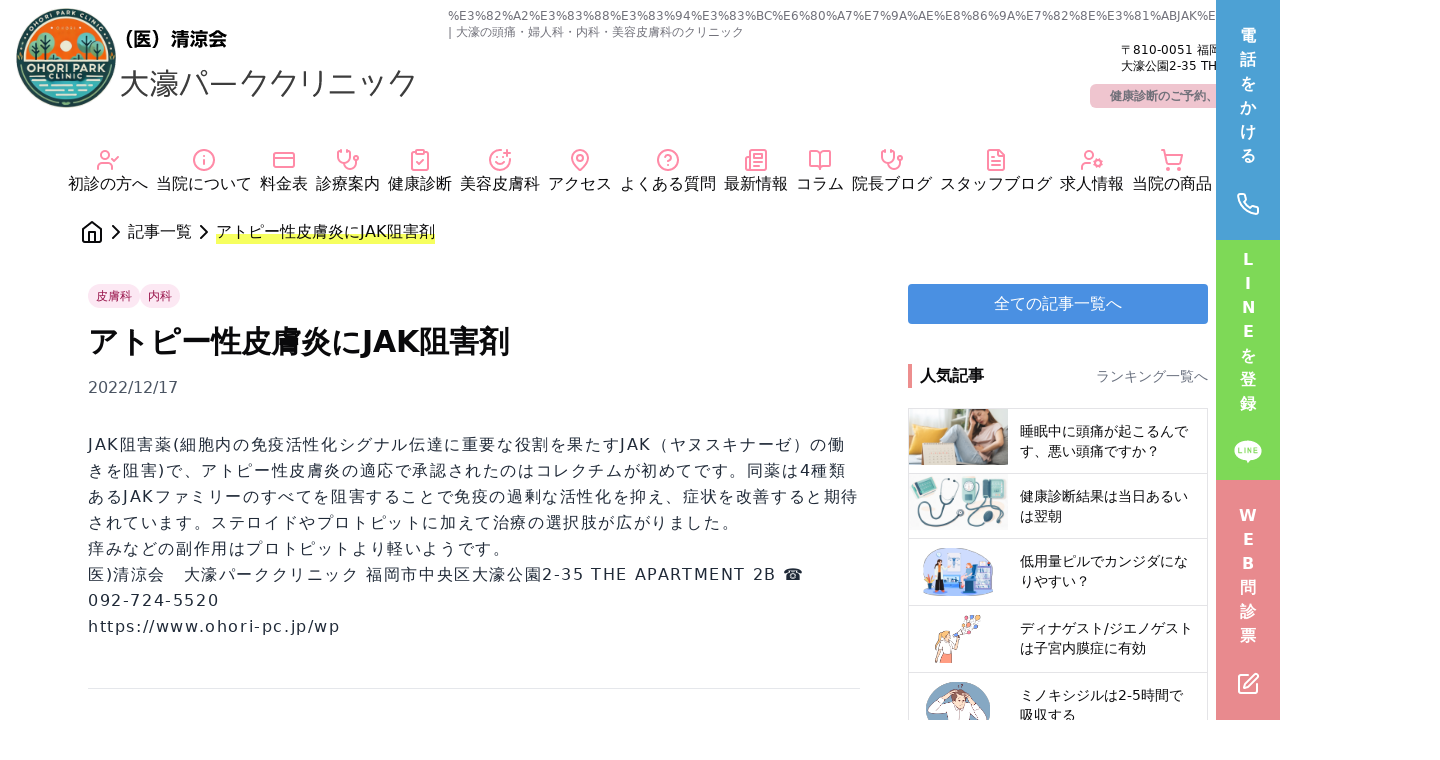

--- FILE ---
content_type: text/html; charset=utf-8
request_url: https://www.ohori-pc.jp/posts/%E3%82%A2%E3%83%88%E3%83%94%E3%83%BC%E6%80%A7%E7%9A%AE%E8%86%9A%E7%82%8E%E3%81%ABjak%E9%98%BB%E5%AE%B3%E5%89%A4/
body_size: 16392
content:
<!DOCTYPE html><html lang="ja" class="scroll-smooth"> <head><meta charset="UTF-8"><meta name="viewport" content="width=device-width"><link rel="shortcut icon" href="/_astro/favicon.C1jJ8YVr.ico"><link rel="icon" type="image/svg+xml" href="/_astro/favicon.BUrrVQjS.svg"><link rel="mask-icon" href="/_astro/favicon.BUrrVQjS.svg" color="#8D46E7"><link rel="apple-touch-icon" sizes="180x180" href="/_astro/apple-touch-icon.CjHYKW5l.png"><meta name="generator" content="Astro v4.16.8"><title>アトピー性皮膚炎にJAK阻害剤 - 福岡市中央区の頭痛、婦人科、内科、美容皮膚科、人間ドック｜大濠パーククリニック</title>
<meta name="description" content="JAK阻害薬(細胞内の免疫活性化シグナル伝達に重要な役割を果たすJAK（ヤヌスキナーゼ）の働きを阻害)で、アト">
<meta name="robots" content="index,follow">
<link rel="canonical" href="https://www.ohori-pc.jp/posts/%E3%82%A2%E3%83%88%E3%83%94%E3%83%BC%E6%80%A7%E7%9A%AE%E8%86%9A%E7%82%8E%E3%81%ABjak%E9%98%BB%E5%AE%B3%E5%89%A4">
<meta property="og:title" content="アトピー性皮膚炎にJAK阻害剤 - 福岡市中央区の頭痛、婦人科、内科、美容皮膚科、人間ドック｜大濠パーククリニック">
<meta property="og:description" content="JAK阻害薬(細胞内の免疫活性化シグナル伝達に重要な役割を果たすJAK（ヤヌスキナーゼ）の働きを阻害)で、アト">
<meta property="og:url" content="https://www.ohori-pc.jp/posts/%E3%82%A2%E3%83%88%E3%83%94%E3%83%BC%E6%80%A7%E7%9A%AE%E8%86%9A%E7%82%8E%E3%81%ABjak%E9%98%BB%E5%AE%B3%E5%89%A4">
<meta property="og:type" content="website">
<meta property="og:image" content="https://www.ohori-pc.jp/_astro/ohoritop.4gdH6kIv_17ubCz.jpg">
<meta property="og:image:width" content="1200">
<meta property="og:image:height" content="675">

<meta property="og:locale" content="ja_JP">
<meta property="og:site_name" content="大濠パーククリニック">
<meta name="twitter:card" content="summary_large_image">
<meta name="twitter:site" content="@ohori_pc">
<meta name="twitter:creator" content="@ohori_pc"> <!-- サイトマップリンク --> <link rel="sitemap" href="/sitemap-index.xml"><script type="application/ld+json">{"@context":"https://schema.org","@graph":[{"@context":"https://schema.org","@type":"MedicalClinic","@id":"https://www.ohori-pc.jp","name":"大濠パーククリニック","description":"福岡市、大濠公園から徒歩２分にある大濠パーククリニックです。頭痛、婦人科、更年期障害、ピル、健康診断など幅広く対応。公式LINEで当日順番予約、健康診断・美容皮膚科は事前予約も可能。予防から治療までトータルにサポートいたします。","url":"https://www.ohori-pc.jp","telephone":"092-724-5520","address":{"@type":"PostalAddress","streetAddress":"大濠公園駅2-35 THE APARTMENT 2B","addressLocality":"福岡市中央区","addressRegion":"福岡県","postalCode":"810-0051","addressCountry":"JP"},"openingHoursSpecification":[{"@type":"OpeningHoursSpecification","dayOfWeek":["Monday","Tuesday","Wednesday","Thursday","Friday"],"opens":"10:00","closes":"13:00"},{"@type":"OpeningHoursSpecification","dayOfWeek":["Monday","Tuesday","Wednesday","Thursday","Friday"],"opens":"14:00","closes":"19:00"},{"@type":"OpeningHoursSpecification","dayOfWeek":"Saturday","opens":"10:00","closes":"15:00"},{"@type":"OpeningHoursSpecification","dayOfWeek":"Sunday","opens":"10:00","closes":"15:00","description":"月2回診療"},{"@type":"OpeningHoursSpecification","dayOfWeek":"PublicHolidays","opens":"00:00","closes":"00:00","description":"休診"}],"image":[{"@type":"ImageObject","url":"https://www.ohori-pc.jp/assets/images/firstvisit/ohoritop.png","width":"1200","height":"630"}]},{"@context":"https://schema.org","@type":"SiteNavigationElement","hasPart":[{"@type":"WebPage","name":"ホーム","url":"https://www.ohori-pc.jp"},{"@type":"CollectionPage","name":"診療案内","url":"https://www.ohori-pc.jp/diagnosis"},{"@type":"CollectionPage","name":"初診の方へ","url":"https://www.ohori-pc.jp/firstvisit/"},{"@type":"CollectionPage","name":"アクセス","url":"https://www.ohori-pc.jp/access/"},{"@type":"CollectionPage","name":"スタッフブログ","url":"https://www.ohori-pc.jp/staffblog/"},{"@type":"CollectionPage","name":"お知らせ","url":"https://www.ohori-pc.jp/posts/news/"},{"@type":"ContactPage","name":"お問い合わせ","url":"https://www.ohori-pc.jp/contact/"},{"@type":"CollectionPage","name":"院長ブログ","url":"https://www.ohori-pc.jp/posts/blog/"},{"@type":"CollectionPage","name":"コラム","url":"https://www.ohori-pc.jp/column/"},{"@type":"WebPage","name":"よくある質問","url":"https://www.ohori-pc.jp/faq/"},{"@type":"CollectionPage","name":"料金表","url":"https://www.ohori-pc.jp/pricelist/"},{"@type":"CollectionPage","name":"美容皮膚科","url":"https://www.ohori-pc.jp/beauty/"},{"@type":"CollectionPage","name":"健康診断","url":"https://www.ohori-pc.jp/medical-checkup/"}]},{"@context":"https://schema.org","@type":"Article","@id":"https://www.ohori-pc.jp/posts/アトピー性皮膚炎にjak阻害剤","headline":"アトピー性皮膚炎にJAK阻害剤","description":"JAK阻害薬(細胞内の免疫活性化シグナル伝達に重要な役割を果たすJAK（ヤヌスキナーゼ）の働きを阻害)で、アト","datePublished":"2022-12-17T21:49:34.000Z","dateModified":"2024-11-02T08:47:16.120Z","author":{"@type":"Person","name":"八谷　俊朗","jobTitle":"院長"},"mainEntityOfPage":{"@type":"WebPage","@id":"https://www.ohori-pc.jp/posts/アトピー性皮膚炎にjak阻害剤"},"keywords":"皮膚科,内科","articleSection":"皮膚科","articleBody":"JAK阻害薬(細胞内の免疫活性化シグナル伝達に重要な役割を果たすJAK（ヤヌスキナーゼ）の働きを阻害)で、アトピー性皮膚炎の適応で承認されたのはコレクチムが初めてです。同薬は4種類あるJAKファミリーのすべてを阻害することで免疫の過剰な活性..."}]}</script><meta name="astro-view-transitions-enabled" content="true"><meta name="astro-view-transitions-fallback" content="animate"><script async src="https://www.googletagmanager.com/gtag/js?id=G-LLSZEG1M32" type="54d0e32ae1bd23ed440312bd-text/javascript">
</script><script type="54d0e32ae1bd23ed440312bd-text/javascript">
  window.dataLayer = window.dataLayer || [];
  function gtag() {
    dataLayer.push(arguments);
  }
  gtag("js", new Date());
  gtag("config", "G-LLSZEG1M32");
</script><meta name="google-site-verification" content="pBpbr7FHI2e3DdBvuyI5FdLQvgz8QDxmCawILx2h6Jk"><script type="54d0e32ae1bd23ed440312bd-text/javascript">
      (function (c, l, a, r, i, t, y) {
        c[a] =
          c[a] ||
          function () {
            (c[a].q = c[a].q || []).push(arguments);
          };
        t = l.createElement(r);
        t.async = 1;
        t.src = "https://www.clarity.ms/tag/" + i;
        y = l.getElementsByTagName(r)[0];
        y.parentNode.insertBefore(t, y);
      })(window, document, "clarity", "script", "q32khmr4ir");
    </script><script type="54d0e32ae1bd23ed440312bd-text/javascript">
      (function (PID) {
        var script = document.createElement("script");
        script.src =
          "https://tracking.sitest.jp/tag?p=" +
          PID +
          "&u=" +
          encodeURIComponent(
            location.origin + location.pathname + location.search
          );
        script.async = true;
        document.head.appendChild(script);
      })("p679e48c90498c");
    </script><script src="https://js.ptengine.jp/49qsx6gn.js" type="54d0e32ae1bd23ed440312bd-text/javascript"></script><link rel="stylesheet" href="/_astro/_columnId_.Dh5MrUzF.css">
<style>.line-clamp-2[data-astro-cid-po3dzf4w]{display:-webkit-box;-webkit-line-clamp:2;-webkit-box-orient:vertical;overflow:hidden}
</style><script type="54d0e32ae1bd23ed440312bd-module" src="/_astro/hoisted.Cpgf-ajZ.js"></script>
<script type="54d0e32ae1bd23ed440312bd-module" src="/_astro/page._Ma-rfcZ.js"></script></head> <body> <header class="container bg-white inset-x-0 mx-auto mb-4 py-2"> <div class="flex items-center justify-between"> <div class="flex-shrink-0"> <a href="/" ontouchstart="if (!window.__cfRLUnblockHandlers) return false; " class="transition-all duration-200 hover:opacity-90 active:opacity-80 active:scale-[0.98]" data-cf-modified-54d0e32ae1bd23ed440312bd-=""> <img src="/_astro/opclogo.BahCEPoe_16Hdy1.svg" alt="大濠パーククリニック" class="h-16 w-auto object-contain md:w-[400px] md:h-[100px]" width="400" height="100" loading="lazy" decoding="async"> </a> </div> <div class="hidden md:flex items-center justify-center flex-1 mx-4"> <!-- <a
        href="/recruit/"
        ontouchstart=""
        class="group relative inline-flex items-center justify-center gap-2 px-12 py-3 font-medium text-white transition-all duration-200 rounded-full bg-gradient-to-r from-[#fb9da1] to-[#ed8e8e] hover:from-[#e88fa3] hover:to-[#ed8e8e] hover:shadow-lg active:shadow-inner active:scale-[0.98] shadow-md min-w-[240px]"
      >
        <svg
          xmlns="http://www.w3.org/2000/svg"
          class="w-5 h-5"
          fill="none"
          viewBox="0 0 24 24"
          stroke="currentColor"
        >
          <path
            stroke-linecap="round"
            stroke-linejoin="round"
            stroke-width="2"
            d="M19 21V5a2 2 0 00-2-2H7a2 2 0 00-2 2v16m14 0h2m-2 0h-5m-9 0H3m2 0h5M9 7h1m-1 4h1m4-4h1m-1 4h1m-5 10v-5a1 1 0 011-1h2a1 1 0 011 1v5m-4 0h4"
          ></path>
        </svg>
        <span class="relative">スタッフ募集中</span>
        <span
          class="absolute -top-2 -right-2 inline-flex items-center justify-center px-3 py-1 text-xs font-bold leading-none text-white transform rotate-12 bg-pink-500 rounded-full shadow-md"
        >
          New
        </span>
      </a> --> </div> <div class="hidden lg:flex flex-col gap-1 text-xs lg:text-xs md:text-[10px]"> <span class="text-muted-foreground"> %E3%82%A2%E3%83%88%E3%83%94%E3%83%BC%E6%80%A7%E7%9A%AE%E8%86%9A%E7%82%8E%E3%81%ABJAK%E9%98%BB%E5%AE%B3%E5%89%A4 | 大濠の頭痛・婦人科・内科・美容皮膚科のクリニック
</span> <div class="flex flex-row items-center justify-end gap-2 lg:gap-4"> <span class="text-primary-text">
〒810-0051 福岡県福岡市中央区
<br>
大濠公園2-35 THE APARTMENT2B
</span> <a href="https://lin.ee/OLjHghq" target="_blank" ontouchstart="if (!window.__cfRLUnblockHandlers) return false; " class="bg-[#06C755] text-white px-2 lg:px-3 py-2 rounded text-sm whitespace-nowrap transition-all duration-200 hover:bg-[#06C755]/90 active:bg-[#06C755]/80 active:scale-[0.98] active:shadow-inner" data-cf-modified-54d0e32ae1bd23ed440312bd-="">
LINEで順番予約
</a> </div> <div class="mt-2 px-3 py-1 flex bg-[#D86F87]/40 rounded-md text-muted-foreground text-xs self-end"> <a href="tel:092-724-5520" ontouchstart="if (!window.__cfRLUnblockHandlers) return false; " class="ml-2 font-bold transition-all duration-200 hover:text-[#fb9da1]/90 active:text-[#fb9da1] active:scale-[0.98] active:shadow-inner" data-cf-modified-54d0e32ae1bd23ed440312bd-=""> <span>健康診断のご予約、その他お問い合わせ</span> <span class="ml-2">092-724-5520</span> </a> </div> </div> <div class="md:hidden flex flex-row gap-2 items-center"> <style>astro-island,astro-slot,astro-static-slot{display:contents}</style><script type="54d0e32ae1bd23ed440312bd-text/javascript">(()=>{var e=async t=>{await(await t())()};(self.Astro||(self.Astro={})).load=e;window.dispatchEvent(new Event("astro:load"));})();;(()=>{var A=Object.defineProperty;var g=(i,o,a)=>o in i?A(i,o,{enumerable:!0,configurable:!0,writable:!0,value:a}):i[o]=a;var d=(i,o,a)=>g(i,typeof o!="symbol"?o+"":o,a);{let i={0:t=>m(t),1:t=>a(t),2:t=>new RegExp(t),3:t=>new Date(t),4:t=>new Map(a(t)),5:t=>new Set(a(t)),6:t=>BigInt(t),7:t=>new URL(t),8:t=>new Uint8Array(t),9:t=>new Uint16Array(t),10:t=>new Uint32Array(t),11:t=>1/0*t},o=t=>{let[l,e]=t;return l in i?i[l](e):void 0},a=t=>t.map(o),m=t=>typeof t!="object"||t===null?t:Object.fromEntries(Object.entries(t).map(([l,e])=>[l,o(e)]));class y extends HTMLElement{constructor(){super(...arguments);d(this,"Component");d(this,"hydrator");d(this,"hydrate",async()=>{var b;if(!this.hydrator||!this.isConnected)return;let e=(b=this.parentElement)==null?void 0:b.closest("astro-island[ssr]");if(e){e.addEventListener("astro:hydrate",this.hydrate,{once:!0});return}let c=this.querySelectorAll("astro-slot"),n={},h=this.querySelectorAll("template[data-astro-template]");for(let r of h){let s=r.closest(this.tagName);s!=null&&s.isSameNode(this)&&(n[r.getAttribute("data-astro-template")||"default"]=r.innerHTML,r.remove())}for(let r of c){let s=r.closest(this.tagName);s!=null&&s.isSameNode(this)&&(n[r.getAttribute("name")||"default"]=r.innerHTML)}let p;try{p=this.hasAttribute("props")?m(JSON.parse(this.getAttribute("props"))):{}}catch(r){let s=this.getAttribute("component-url")||"<unknown>",v=this.getAttribute("component-export");throw v&&(s+=` (export ${v})`),console.error(`[hydrate] Error parsing props for component ${s}`,this.getAttribute("props"),r),r}let u;await this.hydrator(this)(this.Component,p,n,{client:this.getAttribute("client")}),this.removeAttribute("ssr"),this.dispatchEvent(new CustomEvent("astro:hydrate"))});d(this,"unmount",()=>{this.isConnected||this.dispatchEvent(new CustomEvent("astro:unmount"))})}disconnectedCallback(){document.removeEventListener("astro:after-swap",this.unmount),document.addEventListener("astro:after-swap",this.unmount,{once:!0})}connectedCallback(){if(!this.hasAttribute("await-children")||document.readyState==="interactive"||document.readyState==="complete")this.childrenConnectedCallback();else{let e=()=>{document.removeEventListener("DOMContentLoaded",e),c.disconnect(),this.childrenConnectedCallback()},c=new MutationObserver(()=>{var n;((n=this.lastChild)==null?void 0:n.nodeType)===Node.COMMENT_NODE&&this.lastChild.nodeValue==="astro:end"&&(this.lastChild.remove(),e())});c.observe(this,{childList:!0}),document.addEventListener("DOMContentLoaded",e)}}async childrenConnectedCallback(){let e=this.getAttribute("before-hydration-url");e&&await import(e),this.start()}async start(){let e=JSON.parse(this.getAttribute("opts")),c=this.getAttribute("client");if(Astro[c]===void 0){window.addEventListener(`astro:${c}`,()=>this.start(),{once:!0});return}try{await Astro[c](async()=>{let n=this.getAttribute("renderer-url"),[h,{default:p}]=await Promise.all([import(this.getAttribute("component-url")),n?import(n):()=>()=>{}]),u=this.getAttribute("component-export")||"default";if(!u.includes("."))this.Component=h[u];else{this.Component=h;for(let f of u.split("."))this.Component=this.Component[f]}return this.hydrator=p,this.hydrate},e,this)}catch(n){console.error(`[astro-island] Error hydrating ${this.getAttribute("component-url")}`,n)}}attributeChangedCallback(){this.hydrate()}}d(y,"observedAttributes",["props"]),customElements.get("astro-island")||customElements.define("astro-island",y)}})();</script><astro-island uid="19vX6N" prefix="r0" component-url="/_astro/mobilenav.Dz7Ni23S.js" component-export="Mobilenav" renderer-url="/_astro/client.DtQD7m52.js" props="{}" ssr="" client="load" opts="{&quot;name&quot;:&quot;Mobilenav&quot;,&quot;value&quot;:true}" await-children=""><button class="inline-flex items-center justify-center whitespace-nowrap rounded-md text-sm font-medium focus-visible:outline-none focus-visible:ring-1 focus-visible:ring-ring disabled:pointer-events-none disabled:opacity-50 border border-input bg-background shadow-sm hover:text-accent-foreground h-9 w-9 transition-all duration-200 hover:bg-gray-100 active:bg-gray-200 active:scale-[0.98] active:shadow-inner" aria-label="メインメニューを開く" type="button" aria-haspopup="dialog" aria-expanded="false" aria-controls="radix-:r0R0:" data-state="closed"><svg xmlns="http://www.w3.org/2000/svg" width="24" height="24" viewBox="0 0 24 24" fill="none" stroke="currentColor" stroke-width="2" stroke-linecap="round" stroke-linejoin="round" class="lucide lucide-menu h-4 w-4"><line x1="4" x2="20" y1="12" y2="12"></line><line x1="4" x2="20" y1="6" y2="6"></line><line x1="4" x2="20" y1="18" y2="18"></line></svg></button><!--astro:end--></astro-island> </div> </div> </header> <nav class="hidden md:flex container justify-center max-w-6xl mx-auto"> <ul class="flex gap-2 px-4 justify-center items-end flex-wrap xl:flex-nowrap"> <li class="relative min-w-[50px]"> <a href="/firstvisit/" class="flex flex-col items-center px-1 py-2 rounded-md w-full"> <div class="w-6 h-6 flex items-center justify-center"> <svg xmlns="http://www.w3.org/2000/svg" stroke-width="2" width="24" height="24" stroke="currentColor" stroke-linecap="round" stroke-linejoin="round" fill="none" viewBox="0 0 24 24" class="lucide lucide-user-check w-full h-full text-[#FF8BA7]">  <path d="M16 21v-2a4 4 0 0 0-4-4H6a4 4 0 0 0-4 4v2"></path> <circle cx="9" cy="7" r="4"></circle> <polyline points="16 11 18 13 22 9"></polyline>  </svg> </div> <span class="text-center whitespace-nowrap">初診の方へ</span> </a> </li><li class="relative min-w-[50px]"> <a href="/about/" class="flex flex-col items-center px-1 py-2 rounded-md w-full"> <div class="w-6 h-6 flex items-center justify-center"> <svg xmlns="http://www.w3.org/2000/svg" stroke-width="2" width="24" height="24" stroke="currentColor" stroke-linecap="round" stroke-linejoin="round" fill="none" viewBox="0 0 24 24" class="lucide lucide-info w-full h-full text-[#FF8BA7]">  <circle cx="12" cy="12" r="10"></circle> <path d="M12 16v-4"></path> <path d="M12 8h.01"></path>  </svg> </div> <span class="text-center whitespace-nowrap">当院について</span> </a> </li><li class="relative min-w-[50px]"> <a href="/pricelist/" class="flex flex-col items-center px-1 py-2 rounded-md w-full"> <div class="w-6 h-6 flex items-center justify-center"> <svg xmlns="http://www.w3.org/2000/svg" stroke-width="2" width="24" height="24" stroke="currentColor" stroke-linecap="round" stroke-linejoin="round" fill="none" viewBox="0 0 24 24" class="lucide lucide-credit-card w-full h-full text-[#FF8BA7]">  <rect width="20" height="14" x="2" y="5" rx="2"></rect> <line x1="2" x2="22" y1="10" y2="10"></line>  </svg> </div> <span class="text-center whitespace-nowrap">料金表</span> </a> </li><li class="relative min-w-[50px]"> <a href="/diagnosis/" class="flex flex-col items-center px-1 py-2 rounded-md w-full"> <div class="w-6 h-6 flex items-center justify-center"> <svg xmlns="http://www.w3.org/2000/svg" stroke-width="2" width="24" height="24" stroke="currentColor" stroke-linecap="round" stroke-linejoin="round" fill="none" viewBox="0 0 24 24" class="lucide lucide-stethoscope w-full h-full text-[#FF8BA7]">  <path d="M11 2v2"></path> <path d="M5 2v2"></path> <path d="M5 3H4a2 2 0 0 0-2 2v4a6 6 0 0 0 12 0V5a2 2 0 0 0-2-2h-1"></path> <path d="M8 15a6 6 0 0 0 12 0v-3"></path> <circle cx="20" cy="10" r="2"></circle>  </svg> </div> <span class="text-center whitespace-nowrap">診療案内</span> </a> </li><li class="relative min-w-[50px]"> <a href="/medical-checkup/" class="flex flex-col items-center px-1 py-2 rounded-md w-full"> <div class="w-6 h-6 flex items-center justify-center"> <svg xmlns="http://www.w3.org/2000/svg" stroke-width="2" width="24" height="24" stroke="currentColor" stroke-linecap="round" stroke-linejoin="round" fill="none" viewBox="0 0 24 24" class="lucide lucide-clipboard-check w-full h-full text-[#FF8BA7]">  <rect width="8" height="4" x="8" y="2" rx="1" ry="1"></rect> <path d="M16 4h2a2 2 0 0 1 2 2v14a2 2 0 0 1-2 2H6a2 2 0 0 1-2-2V6a2 2 0 0 1 2-2h2"></path> <path d="m9 14 2 2 4-4"></path>  </svg> </div> <span class="text-center whitespace-nowrap">健康診断</span> </a> </li><li class="relative min-w-[50px]"> <a href="/beauty/" class="flex flex-col items-center px-1 py-2 rounded-md w-full"> <div class="w-6 h-6 flex items-center justify-center"> <svg xmlns="http://www.w3.org/2000/svg" stroke-width="2" width="24" height="24" stroke="currentColor" stroke-linecap="round" stroke-linejoin="round" fill="none" viewBox="0 0 24 24" class="lucide lucide-smile-plus w-full h-full text-[#FF8BA7]">  <path d="M22 11v1a10 10 0 1 1-9-10"></path> <path d="M8 14s1.5 2 4 2 4-2 4-2"></path> <line x1="9" x2="9.01" y1="9" y2="9"></line> <line x1="15" x2="15.01" y1="9" y2="9"></line> <path d="M16 5h6"></path> <path d="M19 2v6"></path>  </svg> </div> <span class="text-center whitespace-nowrap">美容皮膚科</span> </a> </li><li class="relative min-w-[50px]"> <a href="/access/" class="flex flex-col items-center px-1 py-2 rounded-md w-full"> <div class="w-6 h-6 flex items-center justify-center"> <svg xmlns="http://www.w3.org/2000/svg" stroke-width="2" width="24" height="24" stroke="currentColor" stroke-linecap="round" stroke-linejoin="round" fill="none" viewBox="0 0 24 24" class="lucide lucide-map-pin w-full h-full text-[#FF8BA7]">  <path d="M20 10c0 4.993-5.539 10.193-7.399 11.799a1 1 0 0 1-1.202 0C9.539 20.193 4 14.993 4 10a8 8 0 0 1 16 0"></path> <circle cx="12" cy="10" r="3"></circle>  </svg> </div> <span class="text-center whitespace-nowrap">アクセス</span> </a> </li><li class="relative min-w-[50px]"> <a href="/faq/" class="flex flex-col items-center px-1 py-2 rounded-md w-full"> <div class="w-6 h-6 flex items-center justify-center"> <svg xmlns="http://www.w3.org/2000/svg" stroke-width="2" width="24" height="24" stroke="currentColor" stroke-linecap="round" stroke-linejoin="round" fill="none" viewBox="0 0 24 24" class="lucide lucide-circle-help w-full h-full text-[#FF8BA7]">  <circle cx="12" cy="12" r="10"></circle> <path d="M9.09 9a3 3 0 0 1 5.83 1c0 2-3 3-3 3"></path> <path d="M12 17h.01"></path>  </svg> </div> <span class="text-center whitespace-nowrap">よくある質問</span> </a> </li><li class="relative min-w-[50px]"> <a href="/posts/news/" class="flex flex-col items-center px-1 py-2 rounded-md w-full"> <div class="w-6 h-6 flex items-center justify-center"> <svg xmlns="http://www.w3.org/2000/svg" stroke-width="2" width="24" height="24" stroke="currentColor" stroke-linecap="round" stroke-linejoin="round" fill="none" viewBox="0 0 24 24" class="lucide lucide-newspaper w-full h-full text-[#FF8BA7]">  <path d="M4 22h16a2 2 0 0 0 2-2V4a2 2 0 0 0-2-2H8a2 2 0 0 0-2 2v16a2 2 0 0 1-2 2Zm0 0a2 2 0 0 1-2-2v-9c0-1.1.9-2 2-2h2"></path> <path d="M18 14h-8"></path> <path d="M15 18h-5"></path> <path d="M10 6h8v4h-8V6Z"></path>  </svg> </div> <span class="text-center whitespace-nowrap">最新情報</span> </a> </li><li class="relative min-w-[50px]"> <a href="/column/" class="flex flex-col items-center px-1 py-2 rounded-md w-full"> <div class="w-6 h-6 flex items-center justify-center"> <svg xmlns="http://www.w3.org/2000/svg" stroke-width="2" width="24" height="24" stroke="currentColor" stroke-linecap="round" stroke-linejoin="round" fill="none" viewBox="0 0 24 24" class="lucide lucide-book-open w-full h-full text-[#FF8BA7]">  <path d="M12 7v14"></path> <path d="M3 18a1 1 0 0 1-1-1V4a1 1 0 0 1 1-1h5a4 4 0 0 1 4 4 4 4 0 0 1 4-4h5a1 1 0 0 1 1 1v13a1 1 0 0 1-1 1h-6a3 3 0 0 0-3 3 3 3 0 0 0-3-3z"></path>  </svg> </div> <span class="text-center whitespace-nowrap">コラム</span> </a> </li><li class="relative min-w-[50px]"> <a href="/posts/blog/" class="flex flex-col items-center px-1 py-2 rounded-md w-full"> <div class="w-6 h-6 flex items-center justify-center"> <svg xmlns="http://www.w3.org/2000/svg" stroke-width="2" width="24" height="24" stroke="currentColor" stroke-linecap="round" stroke-linejoin="round" fill="none" viewBox="0 0 24 24" class="lucide lucide-stethoscope w-full h-full text-[#FF8BA7]">  <path d="M11 2v2"></path> <path d="M5 2v2"></path> <path d="M5 3H4a2 2 0 0 0-2 2v4a6 6 0 0 0 12 0V5a2 2 0 0 0-2-2h-1"></path> <path d="M8 15a6 6 0 0 0 12 0v-3"></path> <circle cx="20" cy="10" r="2"></circle>  </svg> </div> <span class="text-center whitespace-nowrap">院長ブログ</span> </a> </li><li class="relative min-w-[50px]"> <a href="/staffblog/" class="flex flex-col items-center px-1 py-2 rounded-md w-full"> <div class="w-6 h-6 flex items-center justify-center"> <svg xmlns="http://www.w3.org/2000/svg" stroke-width="2" width="24" height="24" stroke="currentColor" stroke-linecap="round" stroke-linejoin="round" fill="none" viewBox="0 0 24 24" class="lucide lucide-file-text w-full h-full text-[#FF8BA7]">  <path d="M15 2H6a2 2 0 0 0-2 2v16a2 2 0 0 0 2 2h12a2 2 0 0 0 2-2V7Z"></path> <path d="M14 2v4a2 2 0 0 0 2 2h4"></path> <path d="M10 9H8"></path> <path d="M16 13H8"></path> <path d="M16 17H8"></path>  </svg> </div> <span class="text-center whitespace-nowrap">スタッフブログ</span> </a> </li><li class="relative min-w-[50px]"> <a href="/recruit/" class="flex flex-col items-center px-1 py-2 rounded-md w-full"> <div class="w-6 h-6 flex items-center justify-center"> <svg xmlns="http://www.w3.org/2000/svg" stroke-width="2" width="24" height="24" stroke="currentColor" stroke-linecap="round" stroke-linejoin="round" fill="none" viewBox="0 0 24 24" class="lucide lucide-user-cog w-full h-full text-[#FF8BA7]">  <circle cx="18" cy="15" r="3"></circle> <circle cx="9" cy="7" r="4"></circle> <path d="M10 15H6a4 4 0 0 0-4 4v2"></path> <path d="m21.7 16.4-.9-.3"></path> <path d="m15.2 13.9-.9-.3"></path> <path d="m16.6 18.7.3-.9"></path> <path d="m19.1 12.2.3-.9"></path> <path d="m19.6 18.7-.4-1"></path> <path d="m16.8 12.3-.4-1"></path> <path d="m14.3 16.6 1-.4"></path> <path d="m20.7 13.8 1-.4"></path>  </svg> </div> <span class="text-center whitespace-nowrap">求人情報</span> </a> </li><li class="relative min-w-[50px]"> <a href="/products/" class="flex flex-col items-center px-1 py-2 rounded-md w-full"> <div class="w-6 h-6 flex items-center justify-center"> <svg xmlns="http://www.w3.org/2000/svg" stroke-width="2" width="24" height="24" stroke="currentColor" stroke-linecap="round" stroke-linejoin="round" fill="none" viewBox="0 0 24 24" class="lucide lucide-shopping-cart w-full h-full text-[#FF8BA7]">  <circle cx="8" cy="21" r="1"></circle> <circle cx="19" cy="21" r="1"></circle> <path d="M2.05 2.05h2l2.66 12.42a2 2 0 0 0 2 1.58h9.78a2 2 0 0 0 1.95-1.57l1.65-7.43H5.12"></path>  </svg> </div> <span class="text-center whitespace-nowrap">当院の商品</span> </a> </li> </ul> </nav> <div class="container max-w-6xl mx-auto mt-4"> <!-- <Search /> --> <astro-breadcrumbs data-main-bem-class="c-breadcrumbs" data-id="d98e59d0-822e-4c2c-9662-1bccd5889e1a" data-path-length="2"> <nav aria-label="breadcrumbs" class="c-breadcrumbs" id="d98e59d0-822e-4c2c-9662-1bccd5889e1a"> <ol class="c-breadcrumbs__crumbs  has-separators"> <li class="c-breadcrumbs__crumb"> <a href="/" class="c-breadcrumbs__link is-index"> <svg aria-label="Home Page" xmlns="http://www.w3.org/2000/svg" width="24" height="24" viewBox="0 0 24 24" fill="none" stroke="currentColor" stroke-width="2" stroke-linecap="round" stroke-linejoin="round"> <path d="m3 9 9-7 9 7v11a2 2 0 0 1-2 2H5a2 2 0 0 1-2-2z"></path> <polyline points="9 22 9 12 15 12 15 22"></polyline> </svg> </a> <span class="c-breadcrumbs__separator"> <svg xmlns="http://www.w3.org/2000/svg" width="24" height="24" viewBox="0 0 24 24" fill="none" stroke="currentColor" stroke-width="2" stroke-linecap="round" stroke-linejoin="round"> <polyline points="9 18 15 12 9 6"></polyline> </svg> </span> </li> <li class="c-breadcrumbs__crumb"> <a href="/posts/page/" class="c-breadcrumbs__link"> 記事一覧 </a> <span class="c-breadcrumbs__separator"> <svg xmlns="http://www.w3.org/2000/svg" width="24" height="24" viewBox="0 0 24 24" fill="none" stroke="currentColor" stroke-width="2" stroke-linecap="round" stroke-linejoin="round"> <polyline points="9 18 15 12 9 6"></polyline> </svg> </span> </li> <li class="c-breadcrumbs__crumb"> <a href="/posts/アトピー性皮膚炎にjak阻害剤/" class="c-breadcrumbs__link is-current" aria-current="location"> アトピー性皮膚炎にJAK阻害剤 </a>  </li>  </ol> </nav> </astro-breadcrumbs> <script type="application/ld+json">{"@context":"https://schema.org","@type":"BreadcrumbList","itemListElement":[{"@type":"ListItem","position":1,"item":{"@id":"/","name":"ホーム"}},{"@type":"ListItem","position":2,"item":{"@id":"/posts/page/","name":"記事一覧"}},{"@type":"ListItem","position":3,"item":{"@id":"/posts/アトピー性皮膚炎にjak阻害剤/","name":"%E3%82%A2%E3%83%88%E3%83%94%E3%83%BC%E6%80%A7%E7%9A%AE%E8%86%9A%E7%82%8E%E3%81%ABJAK%E9%98%BB%E5%AE%B3%E5%89%A4"}}]}</script>  </div> <main>   <div class="mx-auto max-w-6xl px-2 my-10"> <div class="grid grid-cols-1 md:grid-cols-[1fr_300px] gap-8">  <article class="container mx-auto"> <header class="mb-8"> <div class="flex flex-wrap gap-2 mb-4"> <span class="inline-block bg-pink-100 text-pink-800 text-xs px-2 py-1 rounded-full"> 皮膚科 </span><span class="inline-block bg-pink-100 text-pink-800 text-xs px-2 py-1 rounded-full"> 内科 </span> </div> <h1 class="text-3xl font-bold mb-4">アトピー性皮膚炎にJAK阻害剤</h1> <time datetime="2022-12-17T21:49:34.000Z" class="text-gray-600"> 2022/12/17 </time> </header>  <div class="richeditor"><p>JAK阻害薬(細胞内の免疫活性化シグナル伝達に重要な役割を果たすJAK（ヤヌスキナーゼ）の働きを阻害)で、アトピー性皮膚炎の適応で承認されたのはコレクチムが初めてです。同薬は4種類あるJAKファミリーのすべてを阻害することで免疫の過剰な活性化を抑え、症状を改善すると期待されています。ステロイドやプロトピットに加えて治療の選択肢が広がりました。</p><p>痒みなどの副作用はプロトピットより軽いようです。</p><p>医)清涼会　大濠パーククリニック 福岡市中央区大濠公園2-35 THE APARTMENT 2B ☎　092-724-5520</p><p>https://www.ohori-pc.jp/wp</p><p></p></div>  <div class="mt-12 pt-8 border-t border-gray-200"> <a href="/posts/page/" class="inline-flex items-center gap-2 text-pink-600 hover:text-pink-800 transition-colors"> <svg xmlns="http://www.w3.org/2000/svg" class="h-5 w-5" viewBox="0 0 20 20" fill="currentColor"> <path fill-rule="evenodd" d="M12.707 5.293a1 1 0 010 1.414L9.414 10l3.293 3.293a1 1 0 01-1.414 1.414l-4-4a1 1 0 010-1.414l4-4a1 1 0 011.414 0z" clip-rule="evenodd"></path> </svg>
記事一覧に戻る
</a> </div> </article>  <div class="col-span-1"> <div class="space-y-10" data-astro-cid-po3dzf4w> <a href="/posts/page/" ontouchstart="if (!window.__cfRLUnblockHandlers) return false; " class="block w-full bg-[#4a90e2] text-white rounded transition-all duration-200 py-2 px-4 text-center hover:bg-[#3a7bc8] hover:shadow-md active:bg-[#3a7bc8]/90 active:shadow-inner active:scale-[0.98]" data-astro-cid-po3dzf4w data-cf-modified-54d0e32ae1bd23ed440312bd-="">
全ての記事一覧へ
</a> <div class="space-y-5" data-astro-cid-po3dzf4w> <div class="flex justify-between items-center" data-astro-cid-po3dzf4w> <div class="font-bold border-l-4 border-[#ed8e8e] pl-2" data-astro-cid-po3dzf4w>人気記事</div> <a href="/posts/ranking/" ontouchstart="if (!window.__cfRLUnblockHandlers) return false; " class="text-sm text-gray-500 transition-all duration-200 hover:text-gray-600 hover:underline active:text-gray-700" data-astro-cid-po3dzf4w data-cf-modified-54d0e32ae1bd23ed440312bd-="">
ランキング一覧へ
</a> </div> <div class="border text-sm rounded-xs overflow-hidden" data-astro-cid-po3dzf4w> <a href="/posts/睡眠中に頭痛が起こるんです、悪い頭痛ですか？/" ontouchstart="if (!window.__cfRLUnblockHandlers) return false; " class="flex group transition-all duration-200 hover:bg-gray-50 active:bg-gray-100 border-b" data-astro-cid-po3dzf4w data-cf-modified-54d0e32ae1bd23ed440312bd-=""> <div class="w-1/3 flex-shrink-0" data-astro-cid-po3dzf4w> <div class="aspect-square relative overflow-hidden" data-astro-cid-po3dzf4w> <img src="https://images.microcms-assets.io/assets/3a9abc41eb254e97874e3359c47478d8/d55de29db334464a959977ed10d2fd7c/gynecology.png" alt="睡眠中に頭痛が起こるんです、悪い頭痛ですか？" class="object-cover w-full h-full transition-all duration-200 group-hover:scale-[1.02] group-active:scale-[1.01]" data-astro-cid-po3dzf4w width="100" height="100" loading="lazy" decoding="async"> </div> </div> <div class="w-2/3 p-3" data-astro-cid-po3dzf4w> <div class="line-clamp-2 transition-all duration-200 group-hover:text-gray-600 group-active:text-gray-700" data-astro-cid-po3dzf4w> 睡眠中に頭痛が起こるんです、悪い頭痛ですか？ </div> </div> </a><a href="/posts/健康診断結果は当日あるいは翌朝/" ontouchstart="if (!window.__cfRLUnblockHandlers) return false; " class="flex group transition-all duration-200 hover:bg-gray-50 active:bg-gray-100 border-b" data-astro-cid-po3dzf4w data-cf-modified-54d0e32ae1bd23ed440312bd-=""> <div class="w-1/3 flex-shrink-0" data-astro-cid-po3dzf4w> <div class="aspect-square relative overflow-hidden" data-astro-cid-po3dzf4w> <img src="https://images.microcms-assets.io/assets/3a9abc41eb254e97874e3359c47478d8/d2fd0ff21ae24c14a052875747d20cc0/general_checkup.png" alt="健康診断結果は当日あるいは翌朝" class="object-cover w-full h-full transition-all duration-200 group-hover:scale-[1.02] group-active:scale-[1.01]" data-astro-cid-po3dzf4w width="100" height="100" loading="lazy" decoding="async"> </div> </div> <div class="w-2/3 p-3" data-astro-cid-po3dzf4w> <div class="line-clamp-2 transition-all duration-200 group-hover:text-gray-600 group-active:text-gray-700" data-astro-cid-po3dzf4w> 健康診断結果は当日あるいは翌朝 </div> </div> </a><a href="/posts/低用量ピルでカンジダになりやすい？-大濠パー/" ontouchstart="if (!window.__cfRLUnblockHandlers) return false; " class="flex group transition-all duration-200 hover:bg-gray-50 active:bg-gray-100 border-b" data-astro-cid-po3dzf4w data-cf-modified-54d0e32ae1bd23ed440312bd-=""> <div class="w-1/3 flex-shrink-0" data-astro-cid-po3dzf4w> <div class="aspect-square relative overflow-hidden" data-astro-cid-po3dzf4w> <img src="https://images.microcms-assets.io/assets/3a9abc41eb254e97874e3359c47478d8/41396f80ed174c419a5a6ac950f52c5a/1.svg" alt="性感染症のアイコン" class="object-contain w-full h-full p-2 transition-all duration-200 group-hover:opacity-80" data-astro-cid-po3dzf4w width="100" height="100" loading="lazy" decoding="async"> </div> </div> <div class="w-2/3 p-3" data-astro-cid-po3dzf4w> <div class="line-clamp-2 transition-all duration-200 group-hover:text-gray-600 group-active:text-gray-700" data-astro-cid-po3dzf4w> 低用量ピルでカンジダになりやすい？ </div> </div> </a><a href="/posts/ディナゲスト-ジエノゲストは子宮内膜症に有効/" ontouchstart="if (!window.__cfRLUnblockHandlers) return false; " class="flex group transition-all duration-200 hover:bg-gray-50 active:bg-gray-100 border-b" data-astro-cid-po3dzf4w data-cf-modified-54d0e32ae1bd23ed440312bd-=""> <div class="w-1/3 flex-shrink-0" data-astro-cid-po3dzf4w> <div class="aspect-square relative overflow-hidden" data-astro-cid-po3dzf4w> <img src="https://images.microcms-assets.io/assets/3a9abc41eb254e97874e3359c47478d8/c8d74f6ec12341d59114d3aeceb674e3/10.svg" alt="生理のアイコン" class="object-contain w-full h-full p-2 transition-all duration-200 group-hover:opacity-80" data-astro-cid-po3dzf4w width="100" height="100" loading="lazy" decoding="async"> </div> </div> <div class="w-2/3 p-3" data-astro-cid-po3dzf4w> <div class="line-clamp-2 transition-all duration-200 group-hover:text-gray-600 group-active:text-gray-700" data-astro-cid-po3dzf4w> ディナゲスト/ジエノゲストは子宮内膜症に有効 </div> </div> </a><a href="/posts/ミノキシジルは2-5時間で吸収する/" ontouchstart="if (!window.__cfRLUnblockHandlers) return false; " class="flex group transition-all duration-200 hover:bg-gray-50 active:bg-gray-100" data-astro-cid-po3dzf4w data-cf-modified-54d0e32ae1bd23ed440312bd-=""> <div class="w-1/3 flex-shrink-0" data-astro-cid-po3dzf4w> <div class="aspect-square relative overflow-hidden" data-astro-cid-po3dzf4w> <img src="https://images.microcms-assets.io/assets/3a9abc41eb254e97874e3359c47478d8/823ca48904a4420fbe2b924ba7519627/9.svg" alt="AGAのアイコン" class="object-contain w-full h-full p-2 transition-all duration-200 group-hover:opacity-80" data-astro-cid-po3dzf4w width="100" height="100" loading="lazy" decoding="async"> </div> </div> <div class="w-2/3 p-3" data-astro-cid-po3dzf4w> <div class="line-clamp-2 transition-all duration-200 group-hover:text-gray-600 group-active:text-gray-700" data-astro-cid-po3dzf4w> ミノキシジルは2-5時間で吸収する </div> </div> </a> </div> </div> <!-- カテゴリ --> <div class="space-y-5" data-astro-cid-po3dzf4w> <div class="font-bold border-l-4 border-[#ed8e8e] pl-2" data-astro-cid-po3dzf4w>カテゴリ</div> <div class="border text-sm rounded-lg overflow-hidden" data-astro-cid-po3dzf4w> <a href="/posts/category/9f2e6d33a3/" ontouchstart="if (!window.__cfRLUnblockHandlers) return false; " class="p-3 flex items-center justify-between transition-all duration-200 hover:bg-gray-50 active:bg-gray-100 border-b" data-astro-cid-po3dzf4w data-cf-modified-54d0e32ae1bd23ed440312bd-=""> <div class="font-medium" data-astro-cid-po3dzf4w>頭痛</div> <div class="bg-[#ed8e8e] text-white rounded-full py-1 px-3 text-xs font-semibold transition-all duration-200 group-hover:shadow-sm" data-astro-cid-po3dzf4w> 184 </div> </a><a href="/posts/category/b5610de1f6/" ontouchstart="if (!window.__cfRLUnblockHandlers) return false; " class="p-3 flex items-center justify-between transition-all duration-200 hover:bg-gray-50 active:bg-gray-100 border-b" data-astro-cid-po3dzf4w data-cf-modified-54d0e32ae1bd23ed440312bd-=""> <div class="font-medium" data-astro-cid-po3dzf4w>美容皮膚科</div> <div class="bg-[#ed8e8e] text-white rounded-full py-1 px-3 text-xs font-semibold transition-all duration-200 group-hover:shadow-sm" data-astro-cid-po3dzf4w> 137 </div> </a><a href="/posts/category/35c03d4d4f/" ontouchstart="if (!window.__cfRLUnblockHandlers) return false; " class="p-3 flex items-center justify-between transition-all duration-200 hover:bg-gray-50 active:bg-gray-100 border-b" data-astro-cid-po3dzf4w data-cf-modified-54d0e32ae1bd23ed440312bd-=""> <div class="font-medium" data-astro-cid-po3dzf4w>内科</div> <div class="bg-[#ed8e8e] text-white rounded-full py-1 px-3 text-xs font-semibold transition-all duration-200 group-hover:shadow-sm" data-astro-cid-po3dzf4w> 109 </div> </a><a href="/posts/category/cf2e5bff1e/" ontouchstart="if (!window.__cfRLUnblockHandlers) return false; " class="p-3 flex items-center justify-between transition-all duration-200 hover:bg-gray-50 active:bg-gray-100 border-b" data-astro-cid-po3dzf4w data-cf-modified-54d0e32ae1bd23ed440312bd-=""> <div class="font-medium" data-astro-cid-po3dzf4w>婦人科</div> <div class="bg-[#ed8e8e] text-white rounded-full py-1 px-3 text-xs font-semibold transition-all duration-200 group-hover:shadow-sm" data-astro-cid-po3dzf4w> 102 </div> </a><a href="/posts/category/puj5cdahhp/" ontouchstart="if (!window.__cfRLUnblockHandlers) return false; " class="p-3 flex items-center justify-between transition-all duration-200 hover:bg-gray-50 active:bg-gray-100 border-b" data-astro-cid-po3dzf4w data-cf-modified-54d0e32ae1bd23ed440312bd-=""> <div class="font-medium" data-astro-cid-po3dzf4w>ワクチン・予防接種</div> <div class="bg-[#ed8e8e] text-white rounded-full py-1 px-3 text-xs font-semibold transition-all duration-200 group-hover:shadow-sm" data-astro-cid-po3dzf4w> 66 </div> </a><a href="/posts/category/n8s1zfy7ezy/" ontouchstart="if (!window.__cfRLUnblockHandlers) return false; " class="p-3 flex items-center justify-between transition-all duration-200 hover:bg-gray-50 active:bg-gray-100 border-b" data-astro-cid-po3dzf4w data-cf-modified-54d0e32ae1bd23ed440312bd-=""> <div class="font-medium" data-astro-cid-po3dzf4w>豆知識</div> <div class="bg-[#ed8e8e] text-white rounded-full py-1 px-3 text-xs font-semibold transition-all duration-200 group-hover:shadow-sm" data-astro-cid-po3dzf4w> 60 </div> </a><a href="/posts/category/cd6xcie5s9/" ontouchstart="if (!window.__cfRLUnblockHandlers) return false; " class="p-3 flex items-center justify-between transition-all duration-200 hover:bg-gray-50 active:bg-gray-100 border-b" data-astro-cid-po3dzf4w data-cf-modified-54d0e32ae1bd23ed440312bd-=""> <div class="font-medium" data-astro-cid-po3dzf4w>皮膚科</div> <div class="bg-[#ed8e8e] text-white rounded-full py-1 px-3 text-xs font-semibold transition-all duration-200 group-hover:shadow-sm" data-astro-cid-po3dzf4w> 57 </div> </a><a href="/posts/category/3k90nuy27/" ontouchstart="if (!window.__cfRLUnblockHandlers) return false; " class="p-3 flex items-center justify-between transition-all duration-200 hover:bg-gray-50 active:bg-gray-100 border-b" data-astro-cid-po3dzf4w data-cf-modified-54d0e32ae1bd23ed440312bd-=""> <div class="font-medium" data-astro-cid-po3dzf4w>感染症</div> <div class="bg-[#ed8e8e] text-white rounded-full py-1 px-3 text-xs font-semibold transition-all duration-200 group-hover:shadow-sm" data-astro-cid-po3dzf4w> 52 </div> </a><a href="/posts/category/sv-8bk65g9/" ontouchstart="if (!window.__cfRLUnblockHandlers) return false; " class="p-3 flex items-center justify-between transition-all duration-200 hover:bg-gray-50 active:bg-gray-100 border-b" data-astro-cid-po3dzf4w data-cf-modified-54d0e32ae1bd23ed440312bd-=""> <div class="font-medium" data-astro-cid-po3dzf4w>健康診断</div> <div class="bg-[#ed8e8e] text-white rounded-full py-1 px-3 text-xs font-semibold transition-all duration-200 group-hover:shadow-sm" data-astro-cid-po3dzf4w> 46 </div> </a><a href="/posts/category/11r7swdk-ta/" ontouchstart="if (!window.__cfRLUnblockHandlers) return false; " class="p-3 flex items-center justify-between transition-all duration-200 hover:bg-gray-50 active:bg-gray-100 border-b" data-astro-cid-po3dzf4w data-cf-modified-54d0e32ae1bd23ed440312bd-=""> <div class="font-medium" data-astro-cid-po3dzf4w>生理</div> <div class="bg-[#ed8e8e] text-white rounded-full py-1 px-3 text-xs font-semibold transition-all duration-200 group-hover:shadow-sm" data-astro-cid-po3dzf4w> 24 </div> </a><a href="/posts/category/3lei0xscgakx/" ontouchstart="if (!window.__cfRLUnblockHandlers) return false; " class="p-3 flex items-center justify-between transition-all duration-200 hover:bg-gray-50 active:bg-gray-100 border-b" data-astro-cid-po3dzf4w data-cf-modified-54d0e32ae1bd23ed440312bd-=""> <div class="font-medium" data-astro-cid-po3dzf4w>クリニック関連</div> <div class="bg-[#ed8e8e] text-white rounded-full py-1 px-3 text-xs font-semibold transition-all duration-200 group-hover:shadow-sm" data-astro-cid-po3dzf4w> 20 </div> </a><a href="/posts/category/qldp3nk_vg8a/" ontouchstart="if (!window.__cfRLUnblockHandlers) return false; " class="p-3 flex items-center justify-between transition-all duration-200 hover:bg-gray-50 active:bg-gray-100 border-b" data-astro-cid-po3dzf4w data-cf-modified-54d0e32ae1bd23ed440312bd-=""> <div class="font-medium" data-astro-cid-po3dzf4w>性感染症</div> <div class="bg-[#ed8e8e] text-white rounded-full py-1 px-3 text-xs font-semibold transition-all duration-200 group-hover:shadow-sm" data-astro-cid-po3dzf4w> 20 </div> </a><a href="/posts/category/vo01v3eijl/" ontouchstart="if (!window.__cfRLUnblockHandlers) return false; " class="p-3 flex items-center justify-between transition-all duration-200 hover:bg-gray-50 active:bg-gray-100 border-b" data-astro-cid-po3dzf4w data-cf-modified-54d0e32ae1bd23ed440312bd-=""> <div class="font-medium" data-astro-cid-po3dzf4w>生活習慣病</div> <div class="bg-[#ed8e8e] text-white rounded-full py-1 px-3 text-xs font-semibold transition-all duration-200 group-hover:shadow-sm" data-astro-cid-po3dzf4w> 17 </div> </a><a href="/posts/category/uhl7bx7hi/" ontouchstart="if (!window.__cfRLUnblockHandlers) return false; " class="p-3 flex items-center justify-between transition-all duration-200 hover:bg-gray-50 active:bg-gray-100 border-b" data-astro-cid-po3dzf4w data-cf-modified-54d0e32ae1bd23ed440312bd-=""> <div class="font-medium" data-astro-cid-po3dzf4w>ダイエット</div> <div class="bg-[#ed8e8e] text-white rounded-full py-1 px-3 text-xs font-semibold transition-all duration-200 group-hover:shadow-sm" data-astro-cid-po3dzf4w> 14 </div> </a><a href="/posts/category/ayfw6ujn0f/" ontouchstart="if (!window.__cfRLUnblockHandlers) return false; " class="p-3 flex items-center justify-between transition-all duration-200 hover:bg-gray-50 active:bg-gray-100 border-b" data-astro-cid-po3dzf4w data-cf-modified-54d0e32ae1bd23ed440312bd-=""> <div class="font-medium" data-astro-cid-po3dzf4w>予約関連</div> <div class="bg-[#ed8e8e] text-white rounded-full py-1 px-3 text-xs font-semibold transition-all duration-200 group-hover:shadow-sm" data-astro-cid-po3dzf4w> 14 </div> </a><a href="/posts/category/bb9ubibfpx/" ontouchstart="if (!window.__cfRLUnblockHandlers) return false; " class="p-3 flex items-center justify-between transition-all duration-200 hover:bg-gray-50 active:bg-gray-100 border-b" data-astro-cid-po3dzf4w data-cf-modified-54d0e32ae1bd23ed440312bd-=""> <div class="font-medium" data-astro-cid-po3dzf4w>漢方</div> <div class="bg-[#ed8e8e] text-white rounded-full py-1 px-3 text-xs font-semibold transition-all duration-200 group-hover:shadow-sm" data-astro-cid-po3dzf4w> 14 </div> </a><a href="/posts/category/ig12fmk07/" ontouchstart="if (!window.__cfRLUnblockHandlers) return false; " class="p-3 flex items-center justify-between transition-all duration-200 hover:bg-gray-50 active:bg-gray-100 border-b" data-astro-cid-po3dzf4w data-cf-modified-54d0e32ae1bd23ed440312bd-=""> <div class="font-medium" data-astro-cid-po3dzf4w>ピル</div> <div class="bg-[#ed8e8e] text-white rounded-full py-1 px-3 text-xs font-semibold transition-all duration-200 group-hover:shadow-sm" data-astro-cid-po3dzf4w> 13 </div> </a><a href="/posts/category/01y9klfg1g/" ontouchstart="if (!window.__cfRLUnblockHandlers) return false; " class="p-3 flex items-center justify-between transition-all duration-200 hover:bg-gray-50 active:bg-gray-100 border-b" data-astro-cid-po3dzf4w data-cf-modified-54d0e32ae1bd23ed440312bd-=""> <div class="font-medium" data-astro-cid-po3dzf4w>更年期障害</div> <div class="bg-[#ed8e8e] text-white rounded-full py-1 px-3 text-xs font-semibold transition-all duration-200 group-hover:shadow-sm" data-astro-cid-po3dzf4w> 9 </div> </a><a href="/posts/category/d9298a10d1/" ontouchstart="if (!window.__cfRLUnblockHandlers) return false; " class="p-3 flex items-center justify-between transition-all duration-200 hover:bg-gray-50 active:bg-gray-100 border-b" data-astro-cid-po3dzf4w data-cf-modified-54d0e32ae1bd23ed440312bd-=""> <div class="font-medium" data-astro-cid-po3dzf4w>その他</div> <div class="bg-[#ed8e8e] text-white rounded-full py-1 px-3 text-xs font-semibold transition-all duration-200 group-hover:shadow-sm" data-astro-cid-po3dzf4w> 8 </div> </a><a href="/posts/category/j92abaj1_jy/" ontouchstart="if (!window.__cfRLUnblockHandlers) return false; " class="p-3 flex items-center justify-between transition-all duration-200 hover:bg-gray-50 active:bg-gray-100 border-b" data-astro-cid-po3dzf4w data-cf-modified-54d0e32ae1bd23ed440312bd-=""> <div class="font-medium" data-astro-cid-po3dzf4w>交通事故・リハビリ</div> <div class="bg-[#ed8e8e] text-white rounded-full py-1 px-3 text-xs font-semibold transition-all duration-200 group-hover:shadow-sm" data-astro-cid-po3dzf4w> 7 </div> </a><a href="/posts/category/317b32c143/" ontouchstart="if (!window.__cfRLUnblockHandlers) return false; " class="p-3 flex items-center justify-between transition-all duration-200 hover:bg-gray-50 active:bg-gray-100 border-b" data-astro-cid-po3dzf4w data-cf-modified-54d0e32ae1bd23ed440312bd-=""> <div class="font-medium" data-astro-cid-po3dzf4w>AGA</div> <div class="bg-[#ed8e8e] text-white rounded-full py-1 px-3 text-xs font-semibold transition-all duration-200 group-hover:shadow-sm" data-astro-cid-po3dzf4w> 7 </div> </a><a href="/posts/category/hvet982lb-ht/" ontouchstart="if (!window.__cfRLUnblockHandlers) return false; " class="p-3 flex items-center justify-between transition-all duration-200 hover:bg-gray-50 active:bg-gray-100 border-b" data-astro-cid-po3dzf4w data-cf-modified-54d0e32ae1bd23ed440312bd-=""> <div class="font-medium" data-astro-cid-po3dzf4w>SAS</div> <div class="bg-[#ed8e8e] text-white rounded-full py-1 px-3 text-xs font-semibold transition-all duration-200 group-hover:shadow-sm" data-astro-cid-po3dzf4w> 5 </div> </a><a href="/posts/category/0wbb5meq40/" ontouchstart="if (!window.__cfRLUnblockHandlers) return false; " class="p-3 flex items-center justify-between transition-all duration-200 hover:bg-gray-50 active:bg-gray-100 border-b" data-astro-cid-po3dzf4w data-cf-modified-54d0e32ae1bd23ed440312bd-=""> <div class="font-medium" data-astro-cid-po3dzf4w>ED</div> <div class="bg-[#ed8e8e] text-white rounded-full py-1 px-3 text-xs font-semibold transition-all duration-200 group-hover:shadow-sm" data-astro-cid-po3dzf4w> 4 </div> </a><a href="/posts/category/5-ctfj037/" ontouchstart="if (!window.__cfRLUnblockHandlers) return false; " class="p-3 flex items-center justify-between transition-all duration-200 hover:bg-gray-50 active:bg-gray-100 border-b" data-astro-cid-po3dzf4w data-cf-modified-54d0e32ae1bd23ed440312bd-=""> <div class="font-medium" data-astro-cid-po3dzf4w>禁煙</div> <div class="bg-[#ed8e8e] text-white rounded-full py-1 px-3 text-xs font-semibold transition-all duration-200 group-hover:shadow-sm" data-astro-cid-po3dzf4w> 2 </div> </a><a href="/posts/category/p0foc9o-n/" ontouchstart="if (!window.__cfRLUnblockHandlers) return false; " class="p-3 flex items-center justify-between transition-all duration-200 hover:bg-gray-50 active:bg-gray-100" data-astro-cid-po3dzf4w data-cf-modified-54d0e32ae1bd23ed440312bd-=""> <div class="font-medium" data-astro-cid-po3dzf4w>料金改定</div> <div class="bg-[#ed8e8e] text-white rounded-full py-1 px-3 text-xs font-semibold transition-all duration-200 group-hover:shadow-sm" data-astro-cid-po3dzf4w> 1 </div> </a> </div> </div> <!-- アーカイブ --> <div class="space-y-5" data-astro-cid-po3dzf4w> <div class="font-bold border-l-4 border-[#ed8e8e] pl-2" data-astro-cid-po3dzf4w>アーカイブ</div> <div class="border text-sm rounded-xs overflow-hidden" x-data="{ open: false }" data-astro-cid-po3dzf4w> <a href="/posts/archive/2026/1/" ontouchstart="if (!window.__cfRLUnblockHandlers) return false; " class="p-3 flex items-center justify-between transition-all duration-200 hover:bg-gray-50 active:bg-gray-100 border-b" data-astro-cid-po3dzf4w data-cf-modified-54d0e32ae1bd23ed440312bd-=""> <div class="transition-all duration-200 group-hover:text-gray-600 group-active:text-gray-700" data-astro-cid-po3dzf4w> 2026年01月 </div> <div class="bg-gray-100 text-gray-600 rounded-full py-1 px-3 text-xs font-semibold transition-all duration-200 group-hover:shadow-sm" data-astro-cid-po3dzf4w> 3 </div> </a><a href="/posts/archive/2025/12/" ontouchstart="if (!window.__cfRLUnblockHandlers) return false; " class="p-3 flex items-center justify-between transition-all duration-200 hover:bg-gray-50 active:bg-gray-100 border-b" data-astro-cid-po3dzf4w data-cf-modified-54d0e32ae1bd23ed440312bd-=""> <div class="transition-all duration-200 group-hover:text-gray-600 group-active:text-gray-700" data-astro-cid-po3dzf4w> 2025年12月 </div> <div class="bg-gray-100 text-gray-600 rounded-full py-1 px-3 text-xs font-semibold transition-all duration-200 group-hover:shadow-sm" data-astro-cid-po3dzf4w> 8 </div> </a><a href="/posts/archive/2025/11/" ontouchstart="if (!window.__cfRLUnblockHandlers) return false; " class="p-3 flex items-center justify-between transition-all duration-200 hover:bg-gray-50 active:bg-gray-100 border-b" data-astro-cid-po3dzf4w data-cf-modified-54d0e32ae1bd23ed440312bd-=""> <div class="transition-all duration-200 group-hover:text-gray-600 group-active:text-gray-700" data-astro-cid-po3dzf4w> 2025年11月 </div> <div class="bg-gray-100 text-gray-600 rounded-full py-1 px-3 text-xs font-semibold transition-all duration-200 group-hover:shadow-sm" data-astro-cid-po3dzf4w> 4 </div> </a><a href="/posts/archive/2025/10/" ontouchstart="if (!window.__cfRLUnblockHandlers) return false; " class="p-3 flex items-center justify-between transition-all duration-200 hover:bg-gray-50 active:bg-gray-100 border-b" data-astro-cid-po3dzf4w data-cf-modified-54d0e32ae1bd23ed440312bd-=""> <div class="transition-all duration-200 group-hover:text-gray-600 group-active:text-gray-700" data-astro-cid-po3dzf4w> 2025年10月 </div> <div class="bg-gray-100 text-gray-600 rounded-full py-1 px-3 text-xs font-semibold transition-all duration-200 group-hover:shadow-sm" data-astro-cid-po3dzf4w> 7 </div> </a><a href="/posts/archive/2025/9/" ontouchstart="if (!window.__cfRLUnblockHandlers) return false; " class="p-3 flex items-center justify-between transition-all duration-200 hover:bg-gray-50 active:bg-gray-100 border-b" data-astro-cid-po3dzf4w data-cf-modified-54d0e32ae1bd23ed440312bd-=""> <div class="transition-all duration-200 group-hover:text-gray-600 group-active:text-gray-700" data-astro-cid-po3dzf4w> 2025年09月 </div> <div class="bg-gray-100 text-gray-600 rounded-full py-1 px-3 text-xs font-semibold transition-all duration-200 group-hover:shadow-sm" data-astro-cid-po3dzf4w> 10 </div> </a><a href="/posts/archive/2025/8/" ontouchstart="if (!window.__cfRLUnblockHandlers) return false; " class="p-3 flex items-center justify-between transition-all duration-200 hover:bg-gray-50 active:bg-gray-100 border-b" data-astro-cid-po3dzf4w data-cf-modified-54d0e32ae1bd23ed440312bd-=""> <div class="transition-all duration-200 group-hover:text-gray-600 group-active:text-gray-700" data-astro-cid-po3dzf4w> 2025年08月 </div> <div class="bg-gray-100 text-gray-600 rounded-full py-1 px-3 text-xs font-semibold transition-all duration-200 group-hover:shadow-sm" data-astro-cid-po3dzf4w> 7 </div> </a><a href="/posts/archive/2025/7/" ontouchstart="if (!window.__cfRLUnblockHandlers) return false; " class="p-3 flex items-center justify-between transition-all duration-200 hover:bg-gray-50 active:bg-gray-100 border-b" data-astro-cid-po3dzf4w data-cf-modified-54d0e32ae1bd23ed440312bd-=""> <div class="transition-all duration-200 group-hover:text-gray-600 group-active:text-gray-700" data-astro-cid-po3dzf4w> 2025年07月 </div> <div class="bg-gray-100 text-gray-600 rounded-full py-1 px-3 text-xs font-semibold transition-all duration-200 group-hover:shadow-sm" data-astro-cid-po3dzf4w> 1 </div> </a><a href="/posts/archive/2025/4/" ontouchstart="if (!window.__cfRLUnblockHandlers) return false; " class="p-3 flex items-center justify-between transition-all duration-200 hover:bg-gray-50 active:bg-gray-100 border-b" data-astro-cid-po3dzf4w data-cf-modified-54d0e32ae1bd23ed440312bd-=""> <div class="transition-all duration-200 group-hover:text-gray-600 group-active:text-gray-700" data-astro-cid-po3dzf4w> 2025年04月 </div> <div class="bg-gray-100 text-gray-600 rounded-full py-1 px-3 text-xs font-semibold transition-all duration-200 group-hover:shadow-sm" data-astro-cid-po3dzf4w> 2 </div> </a><a href="/posts/archive/2025/3/" ontouchstart="if (!window.__cfRLUnblockHandlers) return false; " class="p-3 flex items-center justify-between transition-all duration-200 hover:bg-gray-50 active:bg-gray-100 border-b" data-astro-cid-po3dzf4w data-cf-modified-54d0e32ae1bd23ed440312bd-=""> <div class="transition-all duration-200 group-hover:text-gray-600 group-active:text-gray-700" data-astro-cid-po3dzf4w> 2025年03月 </div> <div class="bg-gray-100 text-gray-600 rounded-full py-1 px-3 text-xs font-semibold transition-all duration-200 group-hover:shadow-sm" data-astro-cid-po3dzf4w> 3 </div> </a><a href="/posts/archive/2025/2/" ontouchstart="if (!window.__cfRLUnblockHandlers) return false; " class="p-3 flex items-center justify-between transition-all duration-200 hover:bg-gray-50 active:bg-gray-100 border-b" data-astro-cid-po3dzf4w data-cf-modified-54d0e32ae1bd23ed440312bd-=""> <div class="transition-all duration-200 group-hover:text-gray-600 group-active:text-gray-700" data-astro-cid-po3dzf4w> 2025年02月 </div> <div class="bg-gray-100 text-gray-600 rounded-full py-1 px-3 text-xs font-semibold transition-all duration-200 group-hover:shadow-sm" data-astro-cid-po3dzf4w> 9 </div> </a><a href="/posts/archive/2025/1/" ontouchstart="if (!window.__cfRLUnblockHandlers) return false; " class="p-3 flex items-center justify-between transition-all duration-200 hover:bg-gray-50 active:bg-gray-100 border-b" data-astro-cid-po3dzf4w data-cf-modified-54d0e32ae1bd23ed440312bd-=""> <div class="transition-all duration-200 group-hover:text-gray-600 group-active:text-gray-700" data-astro-cid-po3dzf4w> 2025年01月 </div> <div class="bg-gray-100 text-gray-600 rounded-full py-1 px-3 text-xs font-semibold transition-all duration-200 group-hover:shadow-sm" data-astro-cid-po3dzf4w> 18 </div> </a><a href="/posts/archive/2024/12/" ontouchstart="if (!window.__cfRLUnblockHandlers) return false; " class="p-3 flex items-center justify-between transition-all duration-200 hover:bg-gray-50 active:bg-gray-100 border-b" data-astro-cid-po3dzf4w data-cf-modified-54d0e32ae1bd23ed440312bd-=""> <div class="transition-all duration-200 group-hover:text-gray-600 group-active:text-gray-700" data-astro-cid-po3dzf4w> 2024年12月 </div> <div class="bg-gray-100 text-gray-600 rounded-full py-1 px-3 text-xs font-semibold transition-all duration-200 group-hover:shadow-sm" data-astro-cid-po3dzf4w> 34 </div> </a> <div x-show="open" x-transition data-astro-cid-po3dzf4w> <a href="/posts/archive/2024/11/" ontouchstart="if (!window.__cfRLUnblockHandlers) return false; " class="p-3 flex items-center justify-between transition-all duration-200 hover:bg-gray-50 active:bg-gray-100 border-b" data-astro-cid-po3dzf4w data-cf-modified-54d0e32ae1bd23ed440312bd-=""> <div class="transition-all duration-200 group-hover:text-gray-600 group-active:text-gray-700" data-astro-cid-po3dzf4w> 2024年11月 </div> <div class="bg-gray-100 text-gray-600 rounded-full py-1 px-3 text-xs font-semibold transition-all duration-200 group-hover:shadow-sm" data-astro-cid-po3dzf4w> 8 </div> </a><a href="/posts/archive/2024/10/" ontouchstart="if (!window.__cfRLUnblockHandlers) return false; " class="p-3 flex items-center justify-between transition-all duration-200 hover:bg-gray-50 active:bg-gray-100 border-b" data-astro-cid-po3dzf4w data-cf-modified-54d0e32ae1bd23ed440312bd-=""> <div class="transition-all duration-200 group-hover:text-gray-600 group-active:text-gray-700" data-astro-cid-po3dzf4w> 2024年10月 </div> <div class="bg-gray-100 text-gray-600 rounded-full py-1 px-3 text-xs font-semibold transition-all duration-200 group-hover:shadow-sm" data-astro-cid-po3dzf4w> 9 </div> </a><a href="/posts/archive/2024/9/" ontouchstart="if (!window.__cfRLUnblockHandlers) return false; " class="p-3 flex items-center justify-between transition-all duration-200 hover:bg-gray-50 active:bg-gray-100 border-b" data-astro-cid-po3dzf4w data-cf-modified-54d0e32ae1bd23ed440312bd-=""> <div class="transition-all duration-200 group-hover:text-gray-600 group-active:text-gray-700" data-astro-cid-po3dzf4w> 2024年09月 </div> <div class="bg-gray-100 text-gray-600 rounded-full py-1 px-3 text-xs font-semibold transition-all duration-200 group-hover:shadow-sm" data-astro-cid-po3dzf4w> 13 </div> </a><a href="/posts/archive/2024/8/" ontouchstart="if (!window.__cfRLUnblockHandlers) return false; " class="p-3 flex items-center justify-between transition-all duration-200 hover:bg-gray-50 active:bg-gray-100 border-b" data-astro-cid-po3dzf4w data-cf-modified-54d0e32ae1bd23ed440312bd-=""> <div class="transition-all duration-200 group-hover:text-gray-600 group-active:text-gray-700" data-astro-cid-po3dzf4w> 2024年08月 </div> <div class="bg-gray-100 text-gray-600 rounded-full py-1 px-3 text-xs font-semibold transition-all duration-200 group-hover:shadow-sm" data-astro-cid-po3dzf4w> 16 </div> </a><a href="/posts/archive/2024/7/" ontouchstart="if (!window.__cfRLUnblockHandlers) return false; " class="p-3 flex items-center justify-between transition-all duration-200 hover:bg-gray-50 active:bg-gray-100 border-b" data-astro-cid-po3dzf4w data-cf-modified-54d0e32ae1bd23ed440312bd-=""> <div class="transition-all duration-200 group-hover:text-gray-600 group-active:text-gray-700" data-astro-cid-po3dzf4w> 2024年07月 </div> <div class="bg-gray-100 text-gray-600 rounded-full py-1 px-3 text-xs font-semibold transition-all duration-200 group-hover:shadow-sm" data-astro-cid-po3dzf4w> 14 </div> </a><a href="/posts/archive/2024/6/" ontouchstart="if (!window.__cfRLUnblockHandlers) return false; " class="p-3 flex items-center justify-between transition-all duration-200 hover:bg-gray-50 active:bg-gray-100 border-b" data-astro-cid-po3dzf4w data-cf-modified-54d0e32ae1bd23ed440312bd-=""> <div class="transition-all duration-200 group-hover:text-gray-600 group-active:text-gray-700" data-astro-cid-po3dzf4w> 2024年06月 </div> <div class="bg-gray-100 text-gray-600 rounded-full py-1 px-3 text-xs font-semibold transition-all duration-200 group-hover:shadow-sm" data-astro-cid-po3dzf4w> 21 </div> </a><a href="/posts/archive/2024/5/" ontouchstart="if (!window.__cfRLUnblockHandlers) return false; " class="p-3 flex items-center justify-between transition-all duration-200 hover:bg-gray-50 active:bg-gray-100 border-b" data-astro-cid-po3dzf4w data-cf-modified-54d0e32ae1bd23ed440312bd-=""> <div class="transition-all duration-200 group-hover:text-gray-600 group-active:text-gray-700" data-astro-cid-po3dzf4w> 2024年05月 </div> <div class="bg-gray-100 text-gray-600 rounded-full py-1 px-3 text-xs font-semibold transition-all duration-200 group-hover:shadow-sm" data-astro-cid-po3dzf4w> 5 </div> </a><a href="/posts/archive/2024/3/" ontouchstart="if (!window.__cfRLUnblockHandlers) return false; " class="p-3 flex items-center justify-between transition-all duration-200 hover:bg-gray-50 active:bg-gray-100 border-b" data-astro-cid-po3dzf4w data-cf-modified-54d0e32ae1bd23ed440312bd-=""> <div class="transition-all duration-200 group-hover:text-gray-600 group-active:text-gray-700" data-astro-cid-po3dzf4w> 2024年03月 </div> <div class="bg-gray-100 text-gray-600 rounded-full py-1 px-3 text-xs font-semibold transition-all duration-200 group-hover:shadow-sm" data-astro-cid-po3dzf4w> 8 </div> </a><a href="/posts/archive/2024/2/" ontouchstart="if (!window.__cfRLUnblockHandlers) return false; " class="p-3 flex items-center justify-between transition-all duration-200 hover:bg-gray-50 active:bg-gray-100 border-b" data-astro-cid-po3dzf4w data-cf-modified-54d0e32ae1bd23ed440312bd-=""> <div class="transition-all duration-200 group-hover:text-gray-600 group-active:text-gray-700" data-astro-cid-po3dzf4w> 2024年02月 </div> <div class="bg-gray-100 text-gray-600 rounded-full py-1 px-3 text-xs font-semibold transition-all duration-200 group-hover:shadow-sm" data-astro-cid-po3dzf4w> 2 </div> </a><a href="/posts/archive/2024/1/" ontouchstart="if (!window.__cfRLUnblockHandlers) return false; " class="p-3 flex items-center justify-between transition-all duration-200 hover:bg-gray-50 active:bg-gray-100 border-b" data-astro-cid-po3dzf4w data-cf-modified-54d0e32ae1bd23ed440312bd-=""> <div class="transition-all duration-200 group-hover:text-gray-600 group-active:text-gray-700" data-astro-cid-po3dzf4w> 2024年01月 </div> <div class="bg-gray-100 text-gray-600 rounded-full py-1 px-3 text-xs font-semibold transition-all duration-200 group-hover:shadow-sm" data-astro-cid-po3dzf4w> 2 </div> </a><a href="/posts/archive/2023/12/" ontouchstart="if (!window.__cfRLUnblockHandlers) return false; " class="p-3 flex items-center justify-between transition-all duration-200 hover:bg-gray-50 active:bg-gray-100 border-b" data-astro-cid-po3dzf4w data-cf-modified-54d0e32ae1bd23ed440312bd-=""> <div class="transition-all duration-200 group-hover:text-gray-600 group-active:text-gray-700" data-astro-cid-po3dzf4w> 2023年12月 </div> <div class="bg-gray-100 text-gray-600 rounded-full py-1 px-3 text-xs font-semibold transition-all duration-200 group-hover:shadow-sm" data-astro-cid-po3dzf4w> 6 </div> </a><a href="/posts/archive/2023/11/" ontouchstart="if (!window.__cfRLUnblockHandlers) return false; " class="p-3 flex items-center justify-between transition-all duration-200 hover:bg-gray-50 active:bg-gray-100 border-b" data-astro-cid-po3dzf4w data-cf-modified-54d0e32ae1bd23ed440312bd-=""> <div class="transition-all duration-200 group-hover:text-gray-600 group-active:text-gray-700" data-astro-cid-po3dzf4w> 2023年11月 </div> <div class="bg-gray-100 text-gray-600 rounded-full py-1 px-3 text-xs font-semibold transition-all duration-200 group-hover:shadow-sm" data-astro-cid-po3dzf4w> 2 </div> </a><a href="/posts/archive/2023/7/" ontouchstart="if (!window.__cfRLUnblockHandlers) return false; " class="p-3 flex items-center justify-between transition-all duration-200 hover:bg-gray-50 active:bg-gray-100 border-b" data-astro-cid-po3dzf4w data-cf-modified-54d0e32ae1bd23ed440312bd-=""> <div class="transition-all duration-200 group-hover:text-gray-600 group-active:text-gray-700" data-astro-cid-po3dzf4w> 2023年07月 </div> <div class="bg-gray-100 text-gray-600 rounded-full py-1 px-3 text-xs font-semibold transition-all duration-200 group-hover:shadow-sm" data-astro-cid-po3dzf4w> 5 </div> </a><a href="/posts/archive/2023/6/" ontouchstart="if (!window.__cfRLUnblockHandlers) return false; " class="p-3 flex items-center justify-between transition-all duration-200 hover:bg-gray-50 active:bg-gray-100 border-b" data-astro-cid-po3dzf4w data-cf-modified-54d0e32ae1bd23ed440312bd-=""> <div class="transition-all duration-200 group-hover:text-gray-600 group-active:text-gray-700" data-astro-cid-po3dzf4w> 2023年06月 </div> <div class="bg-gray-100 text-gray-600 rounded-full py-1 px-3 text-xs font-semibold transition-all duration-200 group-hover:shadow-sm" data-astro-cid-po3dzf4w> 11 </div> </a><a href="/posts/archive/2023/5/" ontouchstart="if (!window.__cfRLUnblockHandlers) return false; " class="p-3 flex items-center justify-between transition-all duration-200 hover:bg-gray-50 active:bg-gray-100 border-b" data-astro-cid-po3dzf4w data-cf-modified-54d0e32ae1bd23ed440312bd-=""> <div class="transition-all duration-200 group-hover:text-gray-600 group-active:text-gray-700" data-astro-cid-po3dzf4w> 2023年05月 </div> <div class="bg-gray-100 text-gray-600 rounded-full py-1 px-3 text-xs font-semibold transition-all duration-200 group-hover:shadow-sm" data-astro-cid-po3dzf4w> 12 </div> </a><a href="/posts/archive/2023/4/" ontouchstart="if (!window.__cfRLUnblockHandlers) return false; " class="p-3 flex items-center justify-between transition-all duration-200 hover:bg-gray-50 active:bg-gray-100 border-b" data-astro-cid-po3dzf4w data-cf-modified-54d0e32ae1bd23ed440312bd-=""> <div class="transition-all duration-200 group-hover:text-gray-600 group-active:text-gray-700" data-astro-cid-po3dzf4w> 2023年04月 </div> <div class="bg-gray-100 text-gray-600 rounded-full py-1 px-3 text-xs font-semibold transition-all duration-200 group-hover:shadow-sm" data-astro-cid-po3dzf4w> 14 </div> </a><a href="/posts/archive/2023/3/" ontouchstart="if (!window.__cfRLUnblockHandlers) return false; " class="p-3 flex items-center justify-between transition-all duration-200 hover:bg-gray-50 active:bg-gray-100 border-b" data-astro-cid-po3dzf4w data-cf-modified-54d0e32ae1bd23ed440312bd-=""> <div class="transition-all duration-200 group-hover:text-gray-600 group-active:text-gray-700" data-astro-cid-po3dzf4w> 2023年03月 </div> <div class="bg-gray-100 text-gray-600 rounded-full py-1 px-3 text-xs font-semibold transition-all duration-200 group-hover:shadow-sm" data-astro-cid-po3dzf4w> 12 </div> </a><a href="/posts/archive/2023/2/" ontouchstart="if (!window.__cfRLUnblockHandlers) return false; " class="p-3 flex items-center justify-between transition-all duration-200 hover:bg-gray-50 active:bg-gray-100 border-b" data-astro-cid-po3dzf4w data-cf-modified-54d0e32ae1bd23ed440312bd-=""> <div class="transition-all duration-200 group-hover:text-gray-600 group-active:text-gray-700" data-astro-cid-po3dzf4w> 2023年02月 </div> <div class="bg-gray-100 text-gray-600 rounded-full py-1 px-3 text-xs font-semibold transition-all duration-200 group-hover:shadow-sm" data-astro-cid-po3dzf4w> 10 </div> </a><a href="/posts/archive/2023/1/" ontouchstart="if (!window.__cfRLUnblockHandlers) return false; " class="p-3 flex items-center justify-between transition-all duration-200 hover:bg-gray-50 active:bg-gray-100 border-b" data-astro-cid-po3dzf4w data-cf-modified-54d0e32ae1bd23ed440312bd-=""> <div class="transition-all duration-200 group-hover:text-gray-600 group-active:text-gray-700" data-astro-cid-po3dzf4w> 2023年01月 </div> <div class="bg-gray-100 text-gray-600 rounded-full py-1 px-3 text-xs font-semibold transition-all duration-200 group-hover:shadow-sm" data-astro-cid-po3dzf4w> 8 </div> </a><a href="/posts/archive/2022/12/" ontouchstart="if (!window.__cfRLUnblockHandlers) return false; " class="p-3 flex items-center justify-between transition-all duration-200 hover:bg-gray-50 active:bg-gray-100 border-b" data-astro-cid-po3dzf4w data-cf-modified-54d0e32ae1bd23ed440312bd-=""> <div class="transition-all duration-200 group-hover:text-gray-600 group-active:text-gray-700" data-astro-cid-po3dzf4w> 2022年12月 </div> <div class="bg-gray-100 text-gray-600 rounded-full py-1 px-3 text-xs font-semibold transition-all duration-200 group-hover:shadow-sm" data-astro-cid-po3dzf4w> 5 </div> </a><a href="/posts/archive/2022/10/" ontouchstart="if (!window.__cfRLUnblockHandlers) return false; " class="p-3 flex items-center justify-between transition-all duration-200 hover:bg-gray-50 active:bg-gray-100 border-b" data-astro-cid-po3dzf4w data-cf-modified-54d0e32ae1bd23ed440312bd-=""> <div class="transition-all duration-200 group-hover:text-gray-600 group-active:text-gray-700" data-astro-cid-po3dzf4w> 2022年10月 </div> <div class="bg-gray-100 text-gray-600 rounded-full py-1 px-3 text-xs font-semibold transition-all duration-200 group-hover:shadow-sm" data-astro-cid-po3dzf4w> 7 </div> </a><a href="/posts/archive/2022/9/" ontouchstart="if (!window.__cfRLUnblockHandlers) return false; " class="p-3 flex items-center justify-between transition-all duration-200 hover:bg-gray-50 active:bg-gray-100 border-b" data-astro-cid-po3dzf4w data-cf-modified-54d0e32ae1bd23ed440312bd-=""> <div class="transition-all duration-200 group-hover:text-gray-600 group-active:text-gray-700" data-astro-cid-po3dzf4w> 2022年09月 </div> <div class="bg-gray-100 text-gray-600 rounded-full py-1 px-3 text-xs font-semibold transition-all duration-200 group-hover:shadow-sm" data-astro-cid-po3dzf4w> 2 </div> </a><a href="/posts/archive/2022/8/" ontouchstart="if (!window.__cfRLUnblockHandlers) return false; " class="p-3 flex items-center justify-between transition-all duration-200 hover:bg-gray-50 active:bg-gray-100 border-b" data-astro-cid-po3dzf4w data-cf-modified-54d0e32ae1bd23ed440312bd-=""> <div class="transition-all duration-200 group-hover:text-gray-600 group-active:text-gray-700" data-astro-cid-po3dzf4w> 2022年08月 </div> <div class="bg-gray-100 text-gray-600 rounded-full py-1 px-3 text-xs font-semibold transition-all duration-200 group-hover:shadow-sm" data-astro-cid-po3dzf4w> 2 </div> </a><a href="/posts/archive/2022/7/" ontouchstart="if (!window.__cfRLUnblockHandlers) return false; " class="p-3 flex items-center justify-between transition-all duration-200 hover:bg-gray-50 active:bg-gray-100 border-b" data-astro-cid-po3dzf4w data-cf-modified-54d0e32ae1bd23ed440312bd-=""> <div class="transition-all duration-200 group-hover:text-gray-600 group-active:text-gray-700" data-astro-cid-po3dzf4w> 2022年07月 </div> <div class="bg-gray-100 text-gray-600 rounded-full py-1 px-3 text-xs font-semibold transition-all duration-200 group-hover:shadow-sm" data-astro-cid-po3dzf4w> 5 </div> </a><a href="/posts/archive/2022/6/" ontouchstart="if (!window.__cfRLUnblockHandlers) return false; " class="p-3 flex items-center justify-between transition-all duration-200 hover:bg-gray-50 active:bg-gray-100 border-b" data-astro-cid-po3dzf4w data-cf-modified-54d0e32ae1bd23ed440312bd-=""> <div class="transition-all duration-200 group-hover:text-gray-600 group-active:text-gray-700" data-astro-cid-po3dzf4w> 2022年06月 </div> <div class="bg-gray-100 text-gray-600 rounded-full py-1 px-3 text-xs font-semibold transition-all duration-200 group-hover:shadow-sm" data-astro-cid-po3dzf4w> 8 </div> </a><a href="/posts/archive/2022/5/" ontouchstart="if (!window.__cfRLUnblockHandlers) return false; " class="p-3 flex items-center justify-between transition-all duration-200 hover:bg-gray-50 active:bg-gray-100 border-b" data-astro-cid-po3dzf4w data-cf-modified-54d0e32ae1bd23ed440312bd-=""> <div class="transition-all duration-200 group-hover:text-gray-600 group-active:text-gray-700" data-astro-cid-po3dzf4w> 2022年05月 </div> <div class="bg-gray-100 text-gray-600 rounded-full py-1 px-3 text-xs font-semibold transition-all duration-200 group-hover:shadow-sm" data-astro-cid-po3dzf4w> 6 </div> </a><a href="/posts/archive/2022/4/" ontouchstart="if (!window.__cfRLUnblockHandlers) return false; " class="p-3 flex items-center justify-between transition-all duration-200 hover:bg-gray-50 active:bg-gray-100 border-b" data-astro-cid-po3dzf4w data-cf-modified-54d0e32ae1bd23ed440312bd-=""> <div class="transition-all duration-200 group-hover:text-gray-600 group-active:text-gray-700" data-astro-cid-po3dzf4w> 2022年04月 </div> <div class="bg-gray-100 text-gray-600 rounded-full py-1 px-3 text-xs font-semibold transition-all duration-200 group-hover:shadow-sm" data-astro-cid-po3dzf4w> 4 </div> </a><a href="/posts/archive/2022/2/" ontouchstart="if (!window.__cfRLUnblockHandlers) return false; " class="p-3 flex items-center justify-between transition-all duration-200 hover:bg-gray-50 active:bg-gray-100 border-b" data-astro-cid-po3dzf4w data-cf-modified-54d0e32ae1bd23ed440312bd-=""> <div class="transition-all duration-200 group-hover:text-gray-600 group-active:text-gray-700" data-astro-cid-po3dzf4w> 2022年02月 </div> <div class="bg-gray-100 text-gray-600 rounded-full py-1 px-3 text-xs font-semibold transition-all duration-200 group-hover:shadow-sm" data-astro-cid-po3dzf4w> 1 </div> </a><a href="/posts/archive/2021/12/" ontouchstart="if (!window.__cfRLUnblockHandlers) return false; " class="p-3 flex items-center justify-between transition-all duration-200 hover:bg-gray-50 active:bg-gray-100 border-b" data-astro-cid-po3dzf4w data-cf-modified-54d0e32ae1bd23ed440312bd-=""> <div class="transition-all duration-200 group-hover:text-gray-600 group-active:text-gray-700" data-astro-cid-po3dzf4w> 2021年12月 </div> <div class="bg-gray-100 text-gray-600 rounded-full py-1 px-3 text-xs font-semibold transition-all duration-200 group-hover:shadow-sm" data-astro-cid-po3dzf4w> 4 </div> </a><a href="/posts/archive/2021/11/" ontouchstart="if (!window.__cfRLUnblockHandlers) return false; " class="p-3 flex items-center justify-between transition-all duration-200 hover:bg-gray-50 active:bg-gray-100 border-b" data-astro-cid-po3dzf4w data-cf-modified-54d0e32ae1bd23ed440312bd-=""> <div class="transition-all duration-200 group-hover:text-gray-600 group-active:text-gray-700" data-astro-cid-po3dzf4w> 2021年11月 </div> <div class="bg-gray-100 text-gray-600 rounded-full py-1 px-3 text-xs font-semibold transition-all duration-200 group-hover:shadow-sm" data-astro-cid-po3dzf4w> 12 </div> </a><a href="/posts/archive/2021/10/" ontouchstart="if (!window.__cfRLUnblockHandlers) return false; " class="p-3 flex items-center justify-between transition-all duration-200 hover:bg-gray-50 active:bg-gray-100 border-b" data-astro-cid-po3dzf4w data-cf-modified-54d0e32ae1bd23ed440312bd-=""> <div class="transition-all duration-200 group-hover:text-gray-600 group-active:text-gray-700" data-astro-cid-po3dzf4w> 2021年10月 </div> <div class="bg-gray-100 text-gray-600 rounded-full py-1 px-3 text-xs font-semibold transition-all duration-200 group-hover:shadow-sm" data-astro-cid-po3dzf4w> 3 </div> </a><a href="/posts/archive/2021/8/" ontouchstart="if (!window.__cfRLUnblockHandlers) return false; " class="p-3 flex items-center justify-between transition-all duration-200 hover:bg-gray-50 active:bg-gray-100 border-b" data-astro-cid-po3dzf4w data-cf-modified-54d0e32ae1bd23ed440312bd-=""> <div class="transition-all duration-200 group-hover:text-gray-600 group-active:text-gray-700" data-astro-cid-po3dzf4w> 2021年08月 </div> <div class="bg-gray-100 text-gray-600 rounded-full py-1 px-3 text-xs font-semibold transition-all duration-200 group-hover:shadow-sm" data-astro-cid-po3dzf4w> 2 </div> </a><a href="/posts/archive/2021/7/" ontouchstart="if (!window.__cfRLUnblockHandlers) return false; " class="p-3 flex items-center justify-between transition-all duration-200 hover:bg-gray-50 active:bg-gray-100 border-b" data-astro-cid-po3dzf4w data-cf-modified-54d0e32ae1bd23ed440312bd-=""> <div class="transition-all duration-200 group-hover:text-gray-600 group-active:text-gray-700" data-astro-cid-po3dzf4w> 2021年07月 </div> <div class="bg-gray-100 text-gray-600 rounded-full py-1 px-3 text-xs font-semibold transition-all duration-200 group-hover:shadow-sm" data-astro-cid-po3dzf4w> 2 </div> </a><a href="/posts/archive/2021/6/" ontouchstart="if (!window.__cfRLUnblockHandlers) return false; " class="p-3 flex items-center justify-between transition-all duration-200 hover:bg-gray-50 active:bg-gray-100 border-b" data-astro-cid-po3dzf4w data-cf-modified-54d0e32ae1bd23ed440312bd-=""> <div class="transition-all duration-200 group-hover:text-gray-600 group-active:text-gray-700" data-astro-cid-po3dzf4w> 2021年06月 </div> <div class="bg-gray-100 text-gray-600 rounded-full py-1 px-3 text-xs font-semibold transition-all duration-200 group-hover:shadow-sm" data-astro-cid-po3dzf4w> 1 </div> </a><a href="/posts/archive/2021/5/" ontouchstart="if (!window.__cfRLUnblockHandlers) return false; " class="p-3 flex items-center justify-between transition-all duration-200 hover:bg-gray-50 active:bg-gray-100 border-b" data-astro-cid-po3dzf4w data-cf-modified-54d0e32ae1bd23ed440312bd-=""> <div class="transition-all duration-200 group-hover:text-gray-600 group-active:text-gray-700" data-astro-cid-po3dzf4w> 2021年05月 </div> <div class="bg-gray-100 text-gray-600 rounded-full py-1 px-3 text-xs font-semibold transition-all duration-200 group-hover:shadow-sm" data-astro-cid-po3dzf4w> 2 </div> </a><a href="/posts/archive/2021/4/" ontouchstart="if (!window.__cfRLUnblockHandlers) return false; " class="p-3 flex items-center justify-between transition-all duration-200 hover:bg-gray-50 active:bg-gray-100 border-b" data-astro-cid-po3dzf4w data-cf-modified-54d0e32ae1bd23ed440312bd-=""> <div class="transition-all duration-200 group-hover:text-gray-600 group-active:text-gray-700" data-astro-cid-po3dzf4w> 2021年04月 </div> <div class="bg-gray-100 text-gray-600 rounded-full py-1 px-3 text-xs font-semibold transition-all duration-200 group-hover:shadow-sm" data-astro-cid-po3dzf4w> 2 </div> </a><a href="/posts/archive/2021/3/" ontouchstart="if (!window.__cfRLUnblockHandlers) return false; " class="p-3 flex items-center justify-between transition-all duration-200 hover:bg-gray-50 active:bg-gray-100 border-b" data-astro-cid-po3dzf4w data-cf-modified-54d0e32ae1bd23ed440312bd-=""> <div class="transition-all duration-200 group-hover:text-gray-600 group-active:text-gray-700" data-astro-cid-po3dzf4w> 2021年03月 </div> <div class="bg-gray-100 text-gray-600 rounded-full py-1 px-3 text-xs font-semibold transition-all duration-200 group-hover:shadow-sm" data-astro-cid-po3dzf4w> 5 </div> </a><a href="/posts/archive/2021/2/" ontouchstart="if (!window.__cfRLUnblockHandlers) return false; " class="p-3 flex items-center justify-between transition-all duration-200 hover:bg-gray-50 active:bg-gray-100 border-b" data-astro-cid-po3dzf4w data-cf-modified-54d0e32ae1bd23ed440312bd-=""> <div class="transition-all duration-200 group-hover:text-gray-600 group-active:text-gray-700" data-astro-cid-po3dzf4w> 2021年02月 </div> <div class="bg-gray-100 text-gray-600 rounded-full py-1 px-3 text-xs font-semibold transition-all duration-200 group-hover:shadow-sm" data-astro-cid-po3dzf4w> 2 </div> </a><a href="/posts/archive/2021/1/" ontouchstart="if (!window.__cfRLUnblockHandlers) return false; " class="p-3 flex items-center justify-between transition-all duration-200 hover:bg-gray-50 active:bg-gray-100 border-b" data-astro-cid-po3dzf4w data-cf-modified-54d0e32ae1bd23ed440312bd-=""> <div class="transition-all duration-200 group-hover:text-gray-600 group-active:text-gray-700" data-astro-cid-po3dzf4w> 2021年01月 </div> <div class="bg-gray-100 text-gray-600 rounded-full py-1 px-3 text-xs font-semibold transition-all duration-200 group-hover:shadow-sm" data-astro-cid-po3dzf4w> 4 </div> </a><a href="/posts/archive/2020/12/" ontouchstart="if (!window.__cfRLUnblockHandlers) return false; " class="p-3 flex items-center justify-between transition-all duration-200 hover:bg-gray-50 active:bg-gray-100 border-b" data-astro-cid-po3dzf4w data-cf-modified-54d0e32ae1bd23ed440312bd-=""> <div class="transition-all duration-200 group-hover:text-gray-600 group-active:text-gray-700" data-astro-cid-po3dzf4w> 2020年12月 </div> <div class="bg-gray-100 text-gray-600 rounded-full py-1 px-3 text-xs font-semibold transition-all duration-200 group-hover:shadow-sm" data-astro-cid-po3dzf4w> 1 </div> </a><a href="/posts/archive/2020/11/" ontouchstart="if (!window.__cfRLUnblockHandlers) return false; " class="p-3 flex items-center justify-between transition-all duration-200 hover:bg-gray-50 active:bg-gray-100 border-b" data-astro-cid-po3dzf4w data-cf-modified-54d0e32ae1bd23ed440312bd-=""> <div class="transition-all duration-200 group-hover:text-gray-600 group-active:text-gray-700" data-astro-cid-po3dzf4w> 2020年11月 </div> <div class="bg-gray-100 text-gray-600 rounded-full py-1 px-3 text-xs font-semibold transition-all duration-200 group-hover:shadow-sm" data-astro-cid-po3dzf4w> 1 </div> </a><a href="/posts/archive/2020/10/" ontouchstart="if (!window.__cfRLUnblockHandlers) return false; " class="p-3 flex items-center justify-between transition-all duration-200 hover:bg-gray-50 active:bg-gray-100 border-b" data-astro-cid-po3dzf4w data-cf-modified-54d0e32ae1bd23ed440312bd-=""> <div class="transition-all duration-200 group-hover:text-gray-600 group-active:text-gray-700" data-astro-cid-po3dzf4w> 2020年10月 </div> <div class="bg-gray-100 text-gray-600 rounded-full py-1 px-3 text-xs font-semibold transition-all duration-200 group-hover:shadow-sm" data-astro-cid-po3dzf4w> 2 </div> </a><a href="/posts/archive/2020/9/" ontouchstart="if (!window.__cfRLUnblockHandlers) return false; " class="p-3 flex items-center justify-between transition-all duration-200 hover:bg-gray-50 active:bg-gray-100 border-b" data-astro-cid-po3dzf4w data-cf-modified-54d0e32ae1bd23ed440312bd-=""> <div class="transition-all duration-200 group-hover:text-gray-600 group-active:text-gray-700" data-astro-cid-po3dzf4w> 2020年09月 </div> <div class="bg-gray-100 text-gray-600 rounded-full py-1 px-3 text-xs font-semibold transition-all duration-200 group-hover:shadow-sm" data-astro-cid-po3dzf4w> 2 </div> </a><a href="/posts/archive/2020/8/" ontouchstart="if (!window.__cfRLUnblockHandlers) return false; " class="p-3 flex items-center justify-between transition-all duration-200 hover:bg-gray-50 active:bg-gray-100 border-b" data-astro-cid-po3dzf4w data-cf-modified-54d0e32ae1bd23ed440312bd-=""> <div class="transition-all duration-200 group-hover:text-gray-600 group-active:text-gray-700" data-astro-cid-po3dzf4w> 2020年08月 </div> <div class="bg-gray-100 text-gray-600 rounded-full py-1 px-3 text-xs font-semibold transition-all duration-200 group-hover:shadow-sm" data-astro-cid-po3dzf4w> 10 </div> </a><a href="/posts/archive/2020/7/" ontouchstart="if (!window.__cfRLUnblockHandlers) return false; " class="p-3 flex items-center justify-between transition-all duration-200 hover:bg-gray-50 active:bg-gray-100 border-b" data-astro-cid-po3dzf4w data-cf-modified-54d0e32ae1bd23ed440312bd-=""> <div class="transition-all duration-200 group-hover:text-gray-600 group-active:text-gray-700" data-astro-cid-po3dzf4w> 2020年07月 </div> <div class="bg-gray-100 text-gray-600 rounded-full py-1 px-3 text-xs font-semibold transition-all duration-200 group-hover:shadow-sm" data-astro-cid-po3dzf4w> 5 </div> </a><a href="/posts/archive/2020/6/" ontouchstart="if (!window.__cfRLUnblockHandlers) return false; " class="p-3 flex items-center justify-between transition-all duration-200 hover:bg-gray-50 active:bg-gray-100 border-b" data-astro-cid-po3dzf4w data-cf-modified-54d0e32ae1bd23ed440312bd-=""> <div class="transition-all duration-200 group-hover:text-gray-600 group-active:text-gray-700" data-astro-cid-po3dzf4w> 2020年06月 </div> <div class="bg-gray-100 text-gray-600 rounded-full py-1 px-3 text-xs font-semibold transition-all duration-200 group-hover:shadow-sm" data-astro-cid-po3dzf4w> 8 </div> </a><a href="/posts/archive/2020/5/" ontouchstart="if (!window.__cfRLUnblockHandlers) return false; " class="p-3 flex items-center justify-between transition-all duration-200 hover:bg-gray-50 active:bg-gray-100 border-b" data-astro-cid-po3dzf4w data-cf-modified-54d0e32ae1bd23ed440312bd-=""> <div class="transition-all duration-200 group-hover:text-gray-600 group-active:text-gray-700" data-astro-cid-po3dzf4w> 2020年05月 </div> <div class="bg-gray-100 text-gray-600 rounded-full py-1 px-3 text-xs font-semibold transition-all duration-200 group-hover:shadow-sm" data-astro-cid-po3dzf4w> 5 </div> </a><a href="/posts/archive/2020/4/" ontouchstart="if (!window.__cfRLUnblockHandlers) return false; " class="p-3 flex items-center justify-between transition-all duration-200 hover:bg-gray-50 active:bg-gray-100 border-b" data-astro-cid-po3dzf4w data-cf-modified-54d0e32ae1bd23ed440312bd-=""> <div class="transition-all duration-200 group-hover:text-gray-600 group-active:text-gray-700" data-astro-cid-po3dzf4w> 2020年04月 </div> <div class="bg-gray-100 text-gray-600 rounded-full py-1 px-3 text-xs font-semibold transition-all duration-200 group-hover:shadow-sm" data-astro-cid-po3dzf4w> 12 </div> </a><a href="/posts/archive/2020/3/" ontouchstart="if (!window.__cfRLUnblockHandlers) return false; " class="p-3 flex items-center justify-between transition-all duration-200 hover:bg-gray-50 active:bg-gray-100 border-b" data-astro-cid-po3dzf4w data-cf-modified-54d0e32ae1bd23ed440312bd-=""> <div class="transition-all duration-200 group-hover:text-gray-600 group-active:text-gray-700" data-astro-cid-po3dzf4w> 2020年03月 </div> <div class="bg-gray-100 text-gray-600 rounded-full py-1 px-3 text-xs font-semibold transition-all duration-200 group-hover:shadow-sm" data-astro-cid-po3dzf4w> 8 </div> </a><a href="/posts/archive/2020/2/" ontouchstart="if (!window.__cfRLUnblockHandlers) return false; " class="p-3 flex items-center justify-between transition-all duration-200 hover:bg-gray-50 active:bg-gray-100 border-b" data-astro-cid-po3dzf4w data-cf-modified-54d0e32ae1bd23ed440312bd-=""> <div class="transition-all duration-200 group-hover:text-gray-600 group-active:text-gray-700" data-astro-cid-po3dzf4w> 2020年02月 </div> <div class="bg-gray-100 text-gray-600 rounded-full py-1 px-3 text-xs font-semibold transition-all duration-200 group-hover:shadow-sm" data-astro-cid-po3dzf4w> 2 </div> </a><a href="/posts/archive/2020/1/" ontouchstart="if (!window.__cfRLUnblockHandlers) return false; " class="p-3 flex items-center justify-between transition-all duration-200 hover:bg-gray-50 active:bg-gray-100 border-b" data-astro-cid-po3dzf4w data-cf-modified-54d0e32ae1bd23ed440312bd-=""> <div class="transition-all duration-200 group-hover:text-gray-600 group-active:text-gray-700" data-astro-cid-po3dzf4w> 2020年01月 </div> <div class="bg-gray-100 text-gray-600 rounded-full py-1 px-3 text-xs font-semibold transition-all duration-200 group-hover:shadow-sm" data-astro-cid-po3dzf4w> 3 </div> </a><a href="/posts/archive/2019/12/" ontouchstart="if (!window.__cfRLUnblockHandlers) return false; " class="p-3 flex items-center justify-between transition-all duration-200 hover:bg-gray-50 active:bg-gray-100 border-b" data-astro-cid-po3dzf4w data-cf-modified-54d0e32ae1bd23ed440312bd-=""> <div class="transition-all duration-200 group-hover:text-gray-600 group-active:text-gray-700" data-astro-cid-po3dzf4w> 2019年12月 </div> <div class="bg-gray-100 text-gray-600 rounded-full py-1 px-3 text-xs font-semibold transition-all duration-200 group-hover:shadow-sm" data-astro-cid-po3dzf4w> 3 </div> </a><a href="/posts/archive/2019/11/" ontouchstart="if (!window.__cfRLUnblockHandlers) return false; " class="p-3 flex items-center justify-between transition-all duration-200 hover:bg-gray-50 active:bg-gray-100 border-b" data-astro-cid-po3dzf4w data-cf-modified-54d0e32ae1bd23ed440312bd-=""> <div class="transition-all duration-200 group-hover:text-gray-600 group-active:text-gray-700" data-astro-cid-po3dzf4w> 2019年11月 </div> <div class="bg-gray-100 text-gray-600 rounded-full py-1 px-3 text-xs font-semibold transition-all duration-200 group-hover:shadow-sm" data-astro-cid-po3dzf4w> 3 </div> </a><a href="/posts/archive/2019/10/" ontouchstart="if (!window.__cfRLUnblockHandlers) return false; " class="p-3 flex items-center justify-between transition-all duration-200 hover:bg-gray-50 active:bg-gray-100 border-b" data-astro-cid-po3dzf4w data-cf-modified-54d0e32ae1bd23ed440312bd-=""> <div class="transition-all duration-200 group-hover:text-gray-600 group-active:text-gray-700" data-astro-cid-po3dzf4w> 2019年10月 </div> <div class="bg-gray-100 text-gray-600 rounded-full py-1 px-3 text-xs font-semibold transition-all duration-200 group-hover:shadow-sm" data-astro-cid-po3dzf4w> 6 </div> </a><a href="/posts/archive/2019/9/" ontouchstart="if (!window.__cfRLUnblockHandlers) return false; " class="p-3 flex items-center justify-between transition-all duration-200 hover:bg-gray-50 active:bg-gray-100 border-b" data-astro-cid-po3dzf4w data-cf-modified-54d0e32ae1bd23ed440312bd-=""> <div class="transition-all duration-200 group-hover:text-gray-600 group-active:text-gray-700" data-astro-cid-po3dzf4w> 2019年09月 </div> <div class="bg-gray-100 text-gray-600 rounded-full py-1 px-3 text-xs font-semibold transition-all duration-200 group-hover:shadow-sm" data-astro-cid-po3dzf4w> 4 </div> </a><a href="/posts/archive/2019/8/" ontouchstart="if (!window.__cfRLUnblockHandlers) return false; " class="p-3 flex items-center justify-between transition-all duration-200 hover:bg-gray-50 active:bg-gray-100 border-b" data-astro-cid-po3dzf4w data-cf-modified-54d0e32ae1bd23ed440312bd-=""> <div class="transition-all duration-200 group-hover:text-gray-600 group-active:text-gray-700" data-astro-cid-po3dzf4w> 2019年08月 </div> <div class="bg-gray-100 text-gray-600 rounded-full py-1 px-3 text-xs font-semibold transition-all duration-200 group-hover:shadow-sm" data-astro-cid-po3dzf4w> 3 </div> </a><a href="/posts/archive/2019/7/" ontouchstart="if (!window.__cfRLUnblockHandlers) return false; " class="p-3 flex items-center justify-between transition-all duration-200 hover:bg-gray-50 active:bg-gray-100 border-b" data-astro-cid-po3dzf4w data-cf-modified-54d0e32ae1bd23ed440312bd-=""> <div class="transition-all duration-200 group-hover:text-gray-600 group-active:text-gray-700" data-astro-cid-po3dzf4w> 2019年07月 </div> <div class="bg-gray-100 text-gray-600 rounded-full py-1 px-3 text-xs font-semibold transition-all duration-200 group-hover:shadow-sm" data-astro-cid-po3dzf4w> 3 </div> </a><a href="/posts/archive/2019/6/" ontouchstart="if (!window.__cfRLUnblockHandlers) return false; " class="p-3 flex items-center justify-between transition-all duration-200 hover:bg-gray-50 active:bg-gray-100 border-b" data-astro-cid-po3dzf4w data-cf-modified-54d0e32ae1bd23ed440312bd-=""> <div class="transition-all duration-200 group-hover:text-gray-600 group-active:text-gray-700" data-astro-cid-po3dzf4w> 2019年06月 </div> <div class="bg-gray-100 text-gray-600 rounded-full py-1 px-3 text-xs font-semibold transition-all duration-200 group-hover:shadow-sm" data-astro-cid-po3dzf4w> 6 </div> </a><a href="/posts/archive/2019/5/" ontouchstart="if (!window.__cfRLUnblockHandlers) return false; " class="p-3 flex items-center justify-between transition-all duration-200 hover:bg-gray-50 active:bg-gray-100 border-b" data-astro-cid-po3dzf4w data-cf-modified-54d0e32ae1bd23ed440312bd-=""> <div class="transition-all duration-200 group-hover:text-gray-600 group-active:text-gray-700" data-astro-cid-po3dzf4w> 2019年05月 </div> <div class="bg-gray-100 text-gray-600 rounded-full py-1 px-3 text-xs font-semibold transition-all duration-200 group-hover:shadow-sm" data-astro-cid-po3dzf4w> 17 </div> </a><a href="/posts/archive/2019/4/" ontouchstart="if (!window.__cfRLUnblockHandlers) return false; " class="p-3 flex items-center justify-between transition-all duration-200 hover:bg-gray-50 active:bg-gray-100 border-b" data-astro-cid-po3dzf4w data-cf-modified-54d0e32ae1bd23ed440312bd-=""> <div class="transition-all duration-200 group-hover:text-gray-600 group-active:text-gray-700" data-astro-cid-po3dzf4w> 2019年04月 </div> <div class="bg-gray-100 text-gray-600 rounded-full py-1 px-3 text-xs font-semibold transition-all duration-200 group-hover:shadow-sm" data-astro-cid-po3dzf4w> 7 </div> </a><a href="/posts/archive/2019/3/" ontouchstart="if (!window.__cfRLUnblockHandlers) return false; " class="p-3 flex items-center justify-between transition-all duration-200 hover:bg-gray-50 active:bg-gray-100 border-b" data-astro-cid-po3dzf4w data-cf-modified-54d0e32ae1bd23ed440312bd-=""> <div class="transition-all duration-200 group-hover:text-gray-600 group-active:text-gray-700" data-astro-cid-po3dzf4w> 2019年03月 </div> <div class="bg-gray-100 text-gray-600 rounded-full py-1 px-3 text-xs font-semibold transition-all duration-200 group-hover:shadow-sm" data-astro-cid-po3dzf4w> 7 </div> </a><a href="/posts/archive/2019/2/" ontouchstart="if (!window.__cfRLUnblockHandlers) return false; " class="p-3 flex items-center justify-between transition-all duration-200 hover:bg-gray-50 active:bg-gray-100 border-b" data-astro-cid-po3dzf4w data-cf-modified-54d0e32ae1bd23ed440312bd-=""> <div class="transition-all duration-200 group-hover:text-gray-600 group-active:text-gray-700" data-astro-cid-po3dzf4w> 2019年02月 </div> <div class="bg-gray-100 text-gray-600 rounded-full py-1 px-3 text-xs font-semibold transition-all duration-200 group-hover:shadow-sm" data-astro-cid-po3dzf4w> 2 </div> </a><a href="/posts/archive/2019/1/" ontouchstart="if (!window.__cfRLUnblockHandlers) return false; " class="p-3 flex items-center justify-between transition-all duration-200 hover:bg-gray-50 active:bg-gray-100 border-b" data-astro-cid-po3dzf4w data-cf-modified-54d0e32ae1bd23ed440312bd-=""> <div class="transition-all duration-200 group-hover:text-gray-600 group-active:text-gray-700" data-astro-cid-po3dzf4w> 2019年01月 </div> <div class="bg-gray-100 text-gray-600 rounded-full py-1 px-3 text-xs font-semibold transition-all duration-200 group-hover:shadow-sm" data-astro-cid-po3dzf4w> 5 </div> </a><a href="/posts/archive/2018/12/" ontouchstart="if (!window.__cfRLUnblockHandlers) return false; " class="p-3 flex items-center justify-between transition-all duration-200 hover:bg-gray-50 active:bg-gray-100 border-b" data-astro-cid-po3dzf4w data-cf-modified-54d0e32ae1bd23ed440312bd-=""> <div class="transition-all duration-200 group-hover:text-gray-600 group-active:text-gray-700" data-astro-cid-po3dzf4w> 2018年12月 </div> <div class="bg-gray-100 text-gray-600 rounded-full py-1 px-3 text-xs font-semibold transition-all duration-200 group-hover:shadow-sm" data-astro-cid-po3dzf4w> 11 </div> </a><a href="/posts/archive/2018/11/" ontouchstart="if (!window.__cfRLUnblockHandlers) return false; " class="p-3 flex items-center justify-between transition-all duration-200 hover:bg-gray-50 active:bg-gray-100 border-b" data-astro-cid-po3dzf4w data-cf-modified-54d0e32ae1bd23ed440312bd-=""> <div class="transition-all duration-200 group-hover:text-gray-600 group-active:text-gray-700" data-astro-cid-po3dzf4w> 2018年11月 </div> <div class="bg-gray-100 text-gray-600 rounded-full py-1 px-3 text-xs font-semibold transition-all duration-200 group-hover:shadow-sm" data-astro-cid-po3dzf4w> 21 </div> </a><a href="/posts/archive/2018/10/" ontouchstart="if (!window.__cfRLUnblockHandlers) return false; " class="p-3 flex items-center justify-between transition-all duration-200 hover:bg-gray-50 active:bg-gray-100 border-b" data-astro-cid-po3dzf4w data-cf-modified-54d0e32ae1bd23ed440312bd-=""> <div class="transition-all duration-200 group-hover:text-gray-600 group-active:text-gray-700" data-astro-cid-po3dzf4w> 2018年10月 </div> <div class="bg-gray-100 text-gray-600 rounded-full py-1 px-3 text-xs font-semibold transition-all duration-200 group-hover:shadow-sm" data-astro-cid-po3dzf4w> 94 </div> </a><a href="/posts/archive/2018/9/" ontouchstart="if (!window.__cfRLUnblockHandlers) return false; " class="p-3 flex items-center justify-between transition-all duration-200 hover:bg-gray-50 active:bg-gray-100 border-b" data-astro-cid-po3dzf4w data-cf-modified-54d0e32ae1bd23ed440312bd-=""> <div class="transition-all duration-200 group-hover:text-gray-600 group-active:text-gray-700" data-astro-cid-po3dzf4w> 2018年09月 </div> <div class="bg-gray-100 text-gray-600 rounded-full py-1 px-3 text-xs font-semibold transition-all duration-200 group-hover:shadow-sm" data-astro-cid-po3dzf4w> 26 </div> </a><a href="/posts/archive/2018/8/" ontouchstart="if (!window.__cfRLUnblockHandlers) return false; " class="p-3 flex items-center justify-between transition-all duration-200 hover:bg-gray-50 active:bg-gray-100 border-b" data-astro-cid-po3dzf4w data-cf-modified-54d0e32ae1bd23ed440312bd-=""> <div class="transition-all duration-200 group-hover:text-gray-600 group-active:text-gray-700" data-astro-cid-po3dzf4w> 2018年08月 </div> <div class="bg-gray-100 text-gray-600 rounded-full py-1 px-3 text-xs font-semibold transition-all duration-200 group-hover:shadow-sm" data-astro-cid-po3dzf4w> 5 </div> </a><a href="/posts/archive/2018/7/" ontouchstart="if (!window.__cfRLUnblockHandlers) return false; " class="p-3 flex items-center justify-between transition-all duration-200 hover:bg-gray-50 active:bg-gray-100 border-b" data-astro-cid-po3dzf4w data-cf-modified-54d0e32ae1bd23ed440312bd-=""> <div class="transition-all duration-200 group-hover:text-gray-600 group-active:text-gray-700" data-astro-cid-po3dzf4w> 2018年07月 </div> <div class="bg-gray-100 text-gray-600 rounded-full py-1 px-3 text-xs font-semibold transition-all duration-200 group-hover:shadow-sm" data-astro-cid-po3dzf4w> 15 </div> </a><a href="/posts/archive/2018/6/" ontouchstart="if (!window.__cfRLUnblockHandlers) return false; " class="p-3 flex items-center justify-between transition-all duration-200 hover:bg-gray-50 active:bg-gray-100 border-b" data-astro-cid-po3dzf4w data-cf-modified-54d0e32ae1bd23ed440312bd-=""> <div class="transition-all duration-200 group-hover:text-gray-600 group-active:text-gray-700" data-astro-cid-po3dzf4w> 2018年06月 </div> <div class="bg-gray-100 text-gray-600 rounded-full py-1 px-3 text-xs font-semibold transition-all duration-200 group-hover:shadow-sm" data-astro-cid-po3dzf4w> 11 </div> </a><a href="/posts/archive/2018/5/" ontouchstart="if (!window.__cfRLUnblockHandlers) return false; " class="p-3 flex items-center justify-between transition-all duration-200 hover:bg-gray-50 active:bg-gray-100 border-b" data-astro-cid-po3dzf4w data-cf-modified-54d0e32ae1bd23ed440312bd-=""> <div class="transition-all duration-200 group-hover:text-gray-600 group-active:text-gray-700" data-astro-cid-po3dzf4w> 2018年05月 </div> <div class="bg-gray-100 text-gray-600 rounded-full py-1 px-3 text-xs font-semibold transition-all duration-200 group-hover:shadow-sm" data-astro-cid-po3dzf4w> 11 </div> </a><a href="/posts/archive/2018/4/" ontouchstart="if (!window.__cfRLUnblockHandlers) return false; " class="p-3 flex items-center justify-between transition-all duration-200 hover:bg-gray-50 active:bg-gray-100 border-b" data-astro-cid-po3dzf4w data-cf-modified-54d0e32ae1bd23ed440312bd-=""> <div class="transition-all duration-200 group-hover:text-gray-600 group-active:text-gray-700" data-astro-cid-po3dzf4w> 2018年04月 </div> <div class="bg-gray-100 text-gray-600 rounded-full py-1 px-3 text-xs font-semibold transition-all duration-200 group-hover:shadow-sm" data-astro-cid-po3dzf4w> 25 </div> </a><a href="/posts/archive/2018/3/" ontouchstart="if (!window.__cfRLUnblockHandlers) return false; " class="p-3 flex items-center justify-between transition-all duration-200 hover:bg-gray-50 active:bg-gray-100 border-b" data-astro-cid-po3dzf4w data-cf-modified-54d0e32ae1bd23ed440312bd-=""> <div class="transition-all duration-200 group-hover:text-gray-600 group-active:text-gray-700" data-astro-cid-po3dzf4w> 2018年03月 </div> <div class="bg-gray-100 text-gray-600 rounded-full py-1 px-3 text-xs font-semibold transition-all duration-200 group-hover:shadow-sm" data-astro-cid-po3dzf4w> 3 </div> </a><a href="/posts/archive/2018/2/" ontouchstart="if (!window.__cfRLUnblockHandlers) return false; " class="p-3 flex items-center justify-between transition-all duration-200 hover:bg-gray-50 active:bg-gray-100 border-b" data-astro-cid-po3dzf4w data-cf-modified-54d0e32ae1bd23ed440312bd-=""> <div class="transition-all duration-200 group-hover:text-gray-600 group-active:text-gray-700" data-astro-cid-po3dzf4w> 2018年02月 </div> <div class="bg-gray-100 text-gray-600 rounded-full py-1 px-3 text-xs font-semibold transition-all duration-200 group-hover:shadow-sm" data-astro-cid-po3dzf4w> 1 </div> </a><a href="/posts/archive/2017/12/" ontouchstart="if (!window.__cfRLUnblockHandlers) return false; " class="p-3 flex items-center justify-between transition-all duration-200 hover:bg-gray-50 active:bg-gray-100 border-b" data-astro-cid-po3dzf4w data-cf-modified-54d0e32ae1bd23ed440312bd-=""> <div class="transition-all duration-200 group-hover:text-gray-600 group-active:text-gray-700" data-astro-cid-po3dzf4w> 2017年12月 </div> <div class="bg-gray-100 text-gray-600 rounded-full py-1 px-3 text-xs font-semibold transition-all duration-200 group-hover:shadow-sm" data-astro-cid-po3dzf4w> 1 </div> </a><a href="/posts/archive/2017/11/" ontouchstart="if (!window.__cfRLUnblockHandlers) return false; " class="p-3 flex items-center justify-between transition-all duration-200 hover:bg-gray-50 active:bg-gray-100 border-b" data-astro-cid-po3dzf4w data-cf-modified-54d0e32ae1bd23ed440312bd-=""> <div class="transition-all duration-200 group-hover:text-gray-600 group-active:text-gray-700" data-astro-cid-po3dzf4w> 2017年11月 </div> <div class="bg-gray-100 text-gray-600 rounded-full py-1 px-3 text-xs font-semibold transition-all duration-200 group-hover:shadow-sm" data-astro-cid-po3dzf4w> 2 </div> </a><a href="/posts/archive/2017/10/" ontouchstart="if (!window.__cfRLUnblockHandlers) return false; " class="p-3 flex items-center justify-between transition-all duration-200 hover:bg-gray-50 active:bg-gray-100 border-b" data-astro-cid-po3dzf4w data-cf-modified-54d0e32ae1bd23ed440312bd-=""> <div class="transition-all duration-200 group-hover:text-gray-600 group-active:text-gray-700" data-astro-cid-po3dzf4w> 2017年10月 </div> <div class="bg-gray-100 text-gray-600 rounded-full py-1 px-3 text-xs font-semibold transition-all duration-200 group-hover:shadow-sm" data-astro-cid-po3dzf4w> 7 </div> </a><a href="/posts/archive/2017/4/" ontouchstart="if (!window.__cfRLUnblockHandlers) return false; " class="p-3 flex items-center justify-between transition-all duration-200 hover:bg-gray-50 active:bg-gray-100 border-b" data-astro-cid-po3dzf4w data-cf-modified-54d0e32ae1bd23ed440312bd-=""> <div class="transition-all duration-200 group-hover:text-gray-600 group-active:text-gray-700" data-astro-cid-po3dzf4w> 2017年04月 </div> <div class="bg-gray-100 text-gray-600 rounded-full py-1 px-3 text-xs font-semibold transition-all duration-200 group-hover:shadow-sm" data-astro-cid-po3dzf4w> 1 </div> </a><a href="/posts/archive/2017/3/" ontouchstart="if (!window.__cfRLUnblockHandlers) return false; " class="p-3 flex items-center justify-between transition-all duration-200 hover:bg-gray-50 active:bg-gray-100 border-b" data-astro-cid-po3dzf4w data-cf-modified-54d0e32ae1bd23ed440312bd-=""> <div class="transition-all duration-200 group-hover:text-gray-600 group-active:text-gray-700" data-astro-cid-po3dzf4w> 2017年03月 </div> <div class="bg-gray-100 text-gray-600 rounded-full py-1 px-3 text-xs font-semibold transition-all duration-200 group-hover:shadow-sm" data-astro-cid-po3dzf4w> 2 </div> </a><a href="/posts/archive/2017/1/" ontouchstart="if (!window.__cfRLUnblockHandlers) return false; " class="p-3 flex items-center justify-between transition-all duration-200 hover:bg-gray-50 active:bg-gray-100 border-b" data-astro-cid-po3dzf4w data-cf-modified-54d0e32ae1bd23ed440312bd-=""> <div class="transition-all duration-200 group-hover:text-gray-600 group-active:text-gray-700" data-astro-cid-po3dzf4w> 2017年01月 </div> <div class="bg-gray-100 text-gray-600 rounded-full py-1 px-3 text-xs font-semibold transition-all duration-200 group-hover:shadow-sm" data-astro-cid-po3dzf4w> 1 </div> </a><a href="/posts/archive/2016/4/" ontouchstart="if (!window.__cfRLUnblockHandlers) return false; " class="p-3 flex items-center justify-between transition-all duration-200 hover:bg-gray-50 active:bg-gray-100 border-b" data-astro-cid-po3dzf4w data-cf-modified-54d0e32ae1bd23ed440312bd-=""> <div class="transition-all duration-200 group-hover:text-gray-600 group-active:text-gray-700" data-astro-cid-po3dzf4w> 2016年04月 </div> <div class="bg-gray-100 text-gray-600 rounded-full py-1 px-3 text-xs font-semibold transition-all duration-200 group-hover:shadow-sm" data-astro-cid-po3dzf4w> 2 </div> </a><a href="/posts/archive/2016/3/" ontouchstart="if (!window.__cfRLUnblockHandlers) return false; " class="p-3 flex items-center justify-between transition-all duration-200 hover:bg-gray-50 active:bg-gray-100 border-b" data-astro-cid-po3dzf4w data-cf-modified-54d0e32ae1bd23ed440312bd-=""> <div class="transition-all duration-200 group-hover:text-gray-600 group-active:text-gray-700" data-astro-cid-po3dzf4w> 2016年03月 </div> <div class="bg-gray-100 text-gray-600 rounded-full py-1 px-3 text-xs font-semibold transition-all duration-200 group-hover:shadow-sm" data-astro-cid-po3dzf4w> 1 </div> </a><a href="/posts/archive/2015/11/" ontouchstart="if (!window.__cfRLUnblockHandlers) return false; " class="p-3 flex items-center justify-between transition-all duration-200 hover:bg-gray-50 active:bg-gray-100 border-b" data-astro-cid-po3dzf4w data-cf-modified-54d0e32ae1bd23ed440312bd-=""> <div class="transition-all duration-200 group-hover:text-gray-600 group-active:text-gray-700" data-astro-cid-po3dzf4w> 2015年11月 </div> <div class="bg-gray-100 text-gray-600 rounded-full py-1 px-3 text-xs font-semibold transition-all duration-200 group-hover:shadow-sm" data-astro-cid-po3dzf4w> 1 </div> </a><a href="/posts/archive/2015/8/" ontouchstart="if (!window.__cfRLUnblockHandlers) return false; " class="p-3 flex items-center justify-between transition-all duration-200 hover:bg-gray-50 active:bg-gray-100 border-b" data-astro-cid-po3dzf4w data-cf-modified-54d0e32ae1bd23ed440312bd-=""> <div class="transition-all duration-200 group-hover:text-gray-600 group-active:text-gray-700" data-astro-cid-po3dzf4w> 2015年08月 </div> <div class="bg-gray-100 text-gray-600 rounded-full py-1 px-3 text-xs font-semibold transition-all duration-200 group-hover:shadow-sm" data-astro-cid-po3dzf4w> 1 </div> </a><a href="/posts/archive/2014/4/" ontouchstart="if (!window.__cfRLUnblockHandlers) return false; " class="p-3 flex items-center justify-between transition-all duration-200 hover:bg-gray-50 active:bg-gray-100 border-b" data-astro-cid-po3dzf4w data-cf-modified-54d0e32ae1bd23ed440312bd-=""> <div class="transition-all duration-200 group-hover:text-gray-600 group-active:text-gray-700" data-astro-cid-po3dzf4w> 2014年04月 </div> <div class="bg-gray-100 text-gray-600 rounded-full py-1 px-3 text-xs font-semibold transition-all duration-200 group-hover:shadow-sm" data-astro-cid-po3dzf4w> 1 </div> </a><a href="/posts/archive/2014/3/" ontouchstart="if (!window.__cfRLUnblockHandlers) return false; " class="p-3 flex items-center justify-between transition-all duration-200 hover:bg-gray-50 active:bg-gray-100 border-b" data-astro-cid-po3dzf4w data-cf-modified-54d0e32ae1bd23ed440312bd-=""> <div class="transition-all duration-200 group-hover:text-gray-600 group-active:text-gray-700" data-astro-cid-po3dzf4w> 2014年03月 </div> <div class="bg-gray-100 text-gray-600 rounded-full py-1 px-3 text-xs font-semibold transition-all duration-200 group-hover:shadow-sm" data-astro-cid-po3dzf4w> 1 </div> </a><a href="/posts/archive/2013/4/" ontouchstart="if (!window.__cfRLUnblockHandlers) return false; " class="p-3 flex items-center justify-between transition-all duration-200 hover:bg-gray-50 active:bg-gray-100 border-b" data-astro-cid-po3dzf4w data-cf-modified-54d0e32ae1bd23ed440312bd-=""> <div class="transition-all duration-200 group-hover:text-gray-600 group-active:text-gray-700" data-astro-cid-po3dzf4w> 2013年04月 </div> <div class="bg-gray-100 text-gray-600 rounded-full py-1 px-3 text-xs font-semibold transition-all duration-200 group-hover:shadow-sm" data-astro-cid-po3dzf4w> 1 </div> </a><a href="/posts/archive/2013/2/" ontouchstart="if (!window.__cfRLUnblockHandlers) return false; " class="p-3 flex items-center justify-between transition-all duration-200 hover:bg-gray-50 active:bg-gray-100 border-b" data-astro-cid-po3dzf4w data-cf-modified-54d0e32ae1bd23ed440312bd-=""> <div class="transition-all duration-200 group-hover:text-gray-600 group-active:text-gray-700" data-astro-cid-po3dzf4w> 2013年02月 </div> <div class="bg-gray-100 text-gray-600 rounded-full py-1 px-3 text-xs font-semibold transition-all duration-200 group-hover:shadow-sm" data-astro-cid-po3dzf4w> 1 </div> </a><a href="/posts/archive/2013/1/" ontouchstart="if (!window.__cfRLUnblockHandlers) return false; " class="p-3 flex items-center justify-between transition-all duration-200 hover:bg-gray-50 active:bg-gray-100 border-b" data-astro-cid-po3dzf4w data-cf-modified-54d0e32ae1bd23ed440312bd-=""> <div class="transition-all duration-200 group-hover:text-gray-600 group-active:text-gray-700" data-astro-cid-po3dzf4w> 2013年01月 </div> <div class="bg-gray-100 text-gray-600 rounded-full py-1 px-3 text-xs font-semibold transition-all duration-200 group-hover:shadow-sm" data-astro-cid-po3dzf4w> 7 </div> </a> </div> <button @click="open = !open" ontouchstart="if (!window.__cfRLUnblockHandlers) return false; " class="w-full p-2 text-center text-gray-600 transition-all duration-200 hover:bg-gray-50 hover:shadow-sm active:bg-gray-100 active:shadow-inner active:scale-[0.98]" data-astro-cid-po3dzf4w data-cf-modified-54d0e32ae1bd23ed440312bd-=""> <span x-text="open ? '閉じる ▲' : 'もっと見る ▼'" data-astro-cid-po3dzf4w></span> </button> </div> </div> </div>  </div> </div> </div>  <!-- 
<script is:inline define:vars={{ defaultTheme: UI.theme }}>
  if (window.basic_script) {
    return;
  }

  window.basic_script = true;

  function applyTheme(theme) {
    if (theme === 'dark') {
      document.documentElement.classList.add('dark');
    } else {
      document.documentElement.classList.remove('dark');
    }
  }

  const initTheme = function () {
    if ((defaultTheme && defaultTheme.endsWith(':only')) || (!localStorage.theme && defaultTheme !== 'system')) {
      applyTheme(defaultTheme.replace(':only', ''));
    } else if (
      localStorage.theme === 'dark' ||
      (!('theme' in localStorage) && window.matchMedia('(prefers-color-scheme: dark)').matches)
    ) {
      applyTheme('dark');
    } else {
      applyTheme('light');
    }
  };
  initTheme();

  function attachEvent(selector, event, fn) {
    const matches = typeof selector === 'string' ? document.querySelectorAll(selector) : selector;
    if (matches && matches.length) {
      matches.forEach((elem) => {
        elem.addEventListener(event, (e) => fn(e, elem), false);
      });
    }
  }

  const onLoad = function () {
    let lastKnownScrollPosition = window.scrollY;
    let ticking = true;

    attachEvent('#header nav', 'click', function () {
      document.querySelector('[data-aw-toggle-menu]')?.classList.remove('expanded');
      document.body.classList.remove('overflow-hidden');
      document.getElementById('header')?.classList.remove('h-screen');
      document.getElementById('header')?.classList.remove('expanded');
      document.getElementById('header')?.classList.remove('bg-page');
      document.querySelector('#header nav')?.classList.add('hidden');
      document.querySelector('#header > div > div:last-child')?.classList.add('hidden');
    });

    attachEvent('[data-aw-toggle-menu]', 'click', function (_, elem) {
      elem.classList.toggle('expanded');
      document.body.classList.toggle('overflow-hidden');
      document.getElementById('header')?.classList.toggle('h-screen');
      document.getElementById('header')?.classList.toggle('expanded');
      document.getElementById('header')?.classList.toggle('bg-page');
      document.querySelector('#header nav')?.classList.toggle('hidden');
      document.querySelector('#header > div > div:last-child')?.classList.toggle('hidden');
    });

    attachEvent('[data-aw-toggle-color-scheme]', 'click', function () {
      if (defaultTheme.endsWith(':only')) {
        return;
      }
      document.documentElement.classList.toggle('dark');
      localStorage.theme = document.documentElement.classList.contains('dark') ? 'dark' : 'light';
    });

    attachEvent('[data-aw-social-share]', 'click', function (_, elem) {
      const network = elem.getAttribute('data-aw-social-share');
      const url = encodeURIComponent(elem.getAttribute('data-aw-url'));
      const text = encodeURIComponent(elem.getAttribute('data-aw-text'));

      let href;
      switch (network) {
        case 'facebook':
          href = `https://www.facebook.com/sharer.php?u=${url}`;
          break;
        case 'twitter':
          href = `https://twitter.com/intent/tweet?url=${url}&text=${text}`;
          break;
        case 'linkedin':
          href = `https://www.linkedin.com/shareArticle?mini=true&url=${url}&title=${text}`;
          break;
        case 'whatsapp':
          href = `https://wa.me/?text=${text}%20${url}`;
          break;
        case 'mail':
          href = `mailto:?subject=%22${text}%22&body=${text}%20${url}`;
          break;

        default:
          return;
      }

      const newlink = document.createElement('a');
      newlink.target = '_blank';
      newlink.href = href;
      newlink.click();
    });

    const screenSize = window.matchMedia('(max-width: 767px)');
    screenSize.addEventListener('change', function () {
      document.querySelector('[data-aw-toggle-menu]')?.classList.remove('expanded');
      document.body.classList.remove('overflow-hidden');
      document.getElementById('header')?.classList.remove('h-screen');
      document.getElementById('header')?.classList.remove('expanded');
      document.getElementById('header')?.classList.remove('bg-page');
      document.querySelector('#header nav')?.classList.add('hidden');
      document.querySelector('#header > div > div:last-child')?.classList.add('hidden');
    });

    function applyHeaderStylesOnScroll() {
      const header = document.querySelector('#header[data-aw-sticky-header]');
      if (!header) return;
      if (lastKnownScrollPosition > 60 && !header.classList.contains('scroll')) {
        header.classList.add('scroll');
      } else if (lastKnownScrollPosition <= 60 && header.classList.contains('scroll')) {
        header.classList.remove('scroll');
      }
      ticking = false;
    }
    applyHeaderStylesOnScroll();

    attachEvent([document], 'scroll', function () {
      lastKnownScrollPosition = window.scrollY;

      if (!ticking) {
        window.requestAnimationFrame(() => {
          applyHeaderStylesOnScroll();
        });
        ticking = true;
      }
    });
  };
  const onPageShow = function () {
    document.documentElement.classList.add('motion-safe:scroll-smooth');
    const elem = document.querySelector('[data-aw-toggle-menu]');
    if (elem) {
      elem.classList.remove('expanded');
    }
    document.body.classList.remove('overflow-hidden');
    document.getElementById('header')?.classList.remove('h-screen');
    document.getElementById('header')?.classList.remove('expanded');
    document.querySelector('#header nav')?.classList.add('hidden');
  };

  window.onload = onLoad;
  window.onpageshow = onPageShow;

  document.addEventListener('astro:after-swap', () => {
    initTheme();
    onLoad();
    onPageShow();
  });
</script> --><script type="54d0e32ae1bd23ed440312bd-text/javascript">
  /* Inspired by: https://github.com/heidkaemper/tailwindcss-intersect */
  const Observer = {
    observer: null,
    delayBetweenAnimations: 100,
    animationCounter: 0,

    start() {
      const selectors = [
        '[class*=" intersect:"]',
        '[class*=":intersect:"]',
        '[class^="intersect:"]',
        '[class="intersect"]',
        '[class*=" intersect "]',
        '[class^="intersect "]',
        '[class$=" intersect"]',
      ];

      const elements = Array.from(document.querySelectorAll(selectors.join(',')));

      const getThreshold = (element) => {
        if (element.classList.contains('intersect-full')) return 0.99;
        if (element.classList.contains('intersect-half')) return 0.5;
        if (element.classList.contains('intersect-quarter')) return 0.25;
        return 0;
      };

      elements.forEach((el) => {
        el.setAttribute('no-intersect', '');
        el._intersectionThreshold = getThreshold(el);
      });

      const callback = (entries) => {
        entries.forEach((entry) => {
          requestAnimationFrame(() => {
            const target = entry.target;
            const intersectionRatio = entry.intersectionRatio;
            const threshold = target._intersectionThreshold;

            if (target.classList.contains('intersect-no-queue')) {
              if (entry.isIntersecting) {
                target.removeAttribute('no-intersect');
                if (target.classList.contains('intersect-once')) {
                  this.observer.unobserve(target);
                }
              } else {
                target.setAttribute('no-intersect', '');
              }
              return;
            }

            if (intersectionRatio >= threshold) {
              if (!target.hasAttribute('data-animated')) {
                target.removeAttribute('no-intersect');
                target.setAttribute('data-animated', 'true');

                const delay = this.animationCounter * this.delayBetweenAnimations;
                this.animationCounter++;

                target.style.transitionDelay = `${delay}ms`;
                target.style.animationDelay = `${delay}ms`;

                if (target.classList.contains('intersect-once')) {
                  this.observer.unobserve(target);
                }
              }
            } else {
              target.setAttribute('no-intersect', '');
              target.removeAttribute('data-animated');
              target.style.transitionDelay = '';
              target.style.animationDelay = '';

              this.animationCounter = 0;
            }
          });
        });
      };

      this.observer = new IntersectionObserver(callback.bind(this), { threshold: [0, 0.25, 0.5, 0.99] });

      elements.forEach((el) => {
        this.observer.observe(el);
      });
    },
  };

  Observer.start();

  document.addEventListener('astro:after-swap', () => {
    Observer.start();
  });
</script> </main> <footer class="w-full sticky top-full flex flex-col items-center"> <div class="relative w-full"> <div class="absolute inset-0"> <img src="/_astro/ohoritop.4gdH6kIv_1MX5D8.webp" alt="background" class="w-full h-96 md:h-[32rem] lg:h-[40rem] object-cover" width="1920" height="1080" loading="lazy" decoding="async"> </div> <div class="relative w-full max-w-7xl mx-auto p-4 md:p-8 lg:p-16 flex items-center min-h-[24rem] md:min-h-[32rem] lg:min-h-[40rem]"> <div class="w-full p-4 md:p-8 lg:p-16 bg-white/90 rounded shadow flex flex-col items-center space-y-6 md:space-y-8 lg:space-y-10"> <!-- タイトル部分 --> <div class="flex flex-col items-center space-y-2.5"> <div class="text-[#fb9da1] text-2xl md:text-3xl lg:text-4xl">
お問い合わせ
</div> <div class="pt-0.5 border-t border-[#fb9da1]"> <div class="text-[#fb9da1] text-base md:text-lg font-['Dancing Script']">
Contact
</div> </div> </div> <div class="text-center text-[#5a534c] text-sm md:text-base leading-relaxed">
当院へのご予約・ご質問など、<br class="block md:hidden">お気軽にご連絡ください
</div> <div class="flex flex-col items-center md:items-start space-y-4"> <div class="flex flex-col md:flex-row md:items-center gap-5 md:gap-8"> <div class="flex flex-col items-center md:items-start gap-2"> <a href="tel:092-724-5520" ontouchstart="if (!window.__cfRLUnblockHandlers) return false; " class="group flex items-center gap-1 transition-all duration-200 hover:opacity-90 active:opacity-80 active:scale-[0.98] active:shadow-inner" data-cf-modified-54d0e32ae1bd23ed440312bd-=""> <span class="text-[#fb9da1] text-2xl md:text-3xl lg:text-4xl font-bold">📞</span> <div class="text-[#fb9da1] text-2xl md:text-3xl lg:text-4xl tracking-wider"> 092-724-5520 </div> </a> <div class="text-[#5a534c] text-xs md:text-sm lg:text-base">
【電話受付時間】診療時間に準ずる
</div> </div> <div class="relative w-full md:w-72 h-12 md:h-16 flex items-center justify-center group"> <a href="https://lin.ee/OLjHghq" target="_blank" rel="noopener noreferrer" ontouchstart="if (!window.__cfRLUnblockHandlers) return false; " class="text-[#fb9da1] text-base md:text-lg transition-all duration-200 hover:opacity-90 active:opacity-80 active:scale-[0.98] active:shadow-inner font-semibold flex items-center gap-2" data-cf-modified-54d0e32ae1bd23ed440312bd-=""> <img src="/_astro/LineAccount.C7fwOUwT_Z1MFM1K.svg" alt="当院公式LINEをお友達追加" width="300" height="60" loading="lazy" decoding="async"> </a> </div> </div> </div> </div> </div> </div> <div class="w-full bg-gray-100 border border-white flex flex-col items-center gap-5 p-4"> <div class="container max-w-8xl"> <div class="w-full flex flex-col items-center gap-5 mt-10 mb-10"> <span class="text-sm md:text-base lg:text-lg font-semibold px-8 justify-center font-['Noto Sans JP']">
診療科目
</span> <ul class="w-full mt-4 grid grid-cols-2 md:grid-cols-3 gap-4"> <li class="text-xs md:text-sm lg:text-base flex justify-center text-black font-normal font-['Noto Sans JP']"> <a href="/diagnosis/headache/" ontouchstart="if (!window.__cfRLUnblockHandlers) return false; " class="transition-all duration-200 px-2 py-1 rounded hover:underline hover:text-[#fb9da1]/90 hover:bg-gray-200/50 active:text-[#fb9da1] active:bg-gray-200 active:scale-[0.98]" data-cf-modified-54d0e32ae1bd23ed440312bd-=""> 頭痛 </a> </li><li class="text-xs md:text-sm lg:text-base flex justify-center text-black font-normal font-['Noto Sans JP']"> <a href="/diagnosis/gynecology/" ontouchstart="if (!window.__cfRLUnblockHandlers) return false; " class="transition-all duration-200 px-2 py-1 rounded hover:underline hover:text-[#fb9da1]/90 hover:bg-gray-200/50 active:text-[#fb9da1] active:bg-gray-200 active:scale-[0.98]" data-cf-modified-54d0e32ae1bd23ed440312bd-=""> 婦人科 </a> </li><li class="text-xs md:text-sm lg:text-base flex justify-center text-black font-normal font-['Noto Sans JP']"> <a href="/diagnosis/pill/" ontouchstart="if (!window.__cfRLUnblockHandlers) return false; " class="transition-all duration-200 px-2 py-1 rounded hover:underline hover:text-[#fb9da1]/90 hover:bg-gray-200/50 active:text-[#fb9da1] active:bg-gray-200 active:scale-[0.98]" data-cf-modified-54d0e32ae1bd23ed440312bd-=""> ピル </a> </li><li class="text-xs md:text-sm lg:text-base flex justify-center text-black font-normal font-['Noto Sans JP']"> <a href="/diagnosis/acne/" ontouchstart="if (!window.__cfRLUnblockHandlers) return false; " class="transition-all duration-200 px-2 py-1 rounded hover:underline hover:text-[#fb9da1]/90 hover:bg-gray-200/50 active:text-[#fb9da1] active:bg-gray-200 active:scale-[0.98]" data-cf-modified-54d0e32ae1bd23ed440312bd-=""> 痤瘡(ニキビ) </a> </li><li class="text-xs md:text-sm lg:text-base flex justify-center text-black font-normal font-['Noto Sans JP']"> <a href="/diagnosis/internistclinic/" ontouchstart="if (!window.__cfRLUnblockHandlers) return false; " class="transition-all duration-200 px-2 py-1 rounded hover:underline hover:text-[#fb9da1]/90 hover:bg-gray-200/50 active:text-[#fb9da1] active:bg-gray-200 active:scale-[0.98]" data-cf-modified-54d0e32ae1bd23ed440312bd-=""> 内科 </a> </li><li class="text-xs md:text-sm lg:text-base flex justify-center text-black font-normal font-['Noto Sans JP']"> <a href="/diagnosis/aga/" ontouchstart="if (!window.__cfRLUnblockHandlers) return false; " class="transition-all duration-200 px-2 py-1 rounded hover:underline hover:text-[#fb9da1]/90 hover:bg-gray-200/50 active:text-[#fb9da1] active:bg-gray-200 active:scale-[0.98]" data-cf-modified-54d0e32ae1bd23ed440312bd-=""> 脱毛症(AGA) </a> </li><li class="text-xs md:text-sm lg:text-base flex justify-center text-black font-normal font-['Noto Sans JP']"> <a href="/diagnosis/ed/" ontouchstart="if (!window.__cfRLUnblockHandlers) return false; " class="transition-all duration-200 px-2 py-1 rounded hover:underline hover:text-[#fb9da1]/90 hover:bg-gray-200/50 active:text-[#fb9da1] active:bg-gray-200 active:scale-[0.98]" data-cf-modified-54d0e32ae1bd23ed440312bd-=""> ED(勃起不全) </a> </li><li class="text-xs md:text-sm lg:text-base flex justify-center text-black font-normal font-['Noto Sans JP']"> <a href="/diagnosis/diet/" ontouchstart="if (!window.__cfRLUnblockHandlers) return false; " class="transition-all duration-200 px-2 py-1 rounded hover:underline hover:text-[#fb9da1]/90 hover:bg-gray-200/50 active:text-[#fb9da1] active:bg-gray-200 active:scale-[0.98]" data-cf-modified-54d0e32ae1bd23ed440312bd-=""> ダイエット </a> </li><li class="text-xs md:text-sm lg:text-base flex justify-center text-black font-normal font-['Noto Sans JP']"> <a href="/diagnosis/nosmoking/" ontouchstart="if (!window.__cfRLUnblockHandlers) return false; " class="transition-all duration-200 px-2 py-1 rounded hover:underline hover:text-[#fb9da1]/90 hover:bg-gray-200/50 active:text-[#fb9da1] active:bg-gray-200 active:scale-[0.98]" data-cf-modified-54d0e32ae1bd23ed440312bd-=""> 禁煙 </a> </li><li class="text-xs md:text-sm lg:text-base flex justify-center text-black font-normal font-['Noto Sans JP']"> <a href="/diagnosis/chinese-medicine/" ontouchstart="if (!window.__cfRLUnblockHandlers) return false; " class="transition-all duration-200 px-2 py-1 rounded hover:underline hover:text-[#fb9da1]/90 hover:bg-gray-200/50 active:text-[#fb9da1] active:bg-gray-200 active:scale-[0.98]" data-cf-modified-54d0e32ae1bd23ed440312bd-=""> 漢方薬 </a> </li><li class="text-xs md:text-sm lg:text-base flex justify-center text-black font-normal font-['Noto Sans JP']"> <a href="/diagnosis/rehabilitation/" ontouchstart="if (!window.__cfRLUnblockHandlers) return false; " class="transition-all duration-200 px-2 py-1 rounded hover:underline hover:text-[#fb9da1]/90 hover:bg-gray-200/50 active:text-[#fb9da1] active:bg-gray-200 active:scale-[0.98]" data-cf-modified-54d0e32ae1bd23ed440312bd-=""> 交通事故・リハビリテーション </a> </li><li class="text-xs md:text-sm lg:text-base flex justify-center text-black font-normal font-['Noto Sans JP']"> <a href="/diagnosis/sas/" ontouchstart="if (!window.__cfRLUnblockHandlers) return false; " class="transition-all duration-200 px-2 py-1 rounded hover:underline hover:text-[#fb9da1]/90 hover:bg-gray-200/50 active:text-[#fb9da1] active:bg-gray-200 active:scale-[0.98]" data-cf-modified-54d0e32ae1bd23ed440312bd-=""> 睡眠時無呼吸症候群 </a> </li> </ul> </div> <div class="flex justify-center w-full items-center"> <div class="w-48 h-8"> <img src="/_astro/blacklogo.DuL9SiMc_ZYI7lD.svg" alt="logo" width="200" height="200" loading="lazy" decoding="async"> </div> </div> <address class="w-full text-center"> <p class="text-sm md:text-base lg:text-lg text-black font-normal font-['Noto Sans JP']">
福岡県福岡市中央区大濠公園2-35
<br>
THE APARTMENT2B
</p> </address> <div class="w-full mt-10 flex flex-col items-center gap-5"> <div class="w-full flex justify-between items-center"> <hr class="w-1/3 bg-black"> <span class="mx-2 text-center text-base text-black font-normal font-['Noto Sans JP']">
メニュー
</span> <hr class="w-1/3 bg-black"> </div> <ul class="w-full flex flex-wrap items-end justify-center gap-4 md:gap-10"> <li class="text-xs md:text-sm lg:text-base font-normal font-['Noto Sans JP']"> <a href="/firstvisit/" ontouchstart="if (!window.__cfRLUnblockHandlers) return false; " class="transition-all duration-200 px-2 py-1 rounded hover:underline hover:text-[#fb9da1]/90 hover:bg-gray-200/50 active:text-[#fb9da1] active:bg-gray-200 active:scale-[0.98]" data-cf-modified-54d0e32ae1bd23ed440312bd-=""> 初診の方へ </a> </li><li class="text-xs md:text-sm lg:text-base font-normal font-['Noto Sans JP']"> <a href="/about/" ontouchstart="if (!window.__cfRLUnblockHandlers) return false; " class="transition-all duration-200 px-2 py-1 rounded hover:underline hover:text-[#fb9da1]/90 hover:bg-gray-200/50 active:text-[#fb9da1] active:bg-gray-200 active:scale-[0.98]" data-cf-modified-54d0e32ae1bd23ed440312bd-=""> 当院について </a> </li><li class="text-xs md:text-sm lg:text-base font-normal font-['Noto Sans JP']"> <a href="/pricelist/" ontouchstart="if (!window.__cfRLUnblockHandlers) return false; " class="transition-all duration-200 px-2 py-1 rounded hover:underline hover:text-[#fb9da1]/90 hover:bg-gray-200/50 active:text-[#fb9da1] active:bg-gray-200 active:scale-[0.98]" data-cf-modified-54d0e32ae1bd23ed440312bd-=""> 料金表 </a> </li><li class="text-xs md:text-sm lg:text-base font-normal font-['Noto Sans JP']"> <a href="/diagnosis/" ontouchstart="if (!window.__cfRLUnblockHandlers) return false; " class="transition-all duration-200 px-2 py-1 rounded hover:underline hover:text-[#fb9da1]/90 hover:bg-gray-200/50 active:text-[#fb9da1] active:bg-gray-200 active:scale-[0.98]" data-cf-modified-54d0e32ae1bd23ed440312bd-=""> 診療案内 </a> </li><li class="text-xs md:text-sm lg:text-base font-normal font-['Noto Sans JP']"> <a href="/medical-checkup/" ontouchstart="if (!window.__cfRLUnblockHandlers) return false; " class="transition-all duration-200 px-2 py-1 rounded hover:underline hover:text-[#fb9da1]/90 hover:bg-gray-200/50 active:text-[#fb9da1] active:bg-gray-200 active:scale-[0.98]" data-cf-modified-54d0e32ae1bd23ed440312bd-=""> 健康診断 </a> </li> <li class="text-xs md:text-sm lg:text-base font-normal font-['Noto Sans JP']"> <a href="/beauty/" ontouchstart="if (!window.__cfRLUnblockHandlers) return false; " class="transition-all duration-200 px-2 py-1 rounded hover:underline hover:text-[#fb9da1]/90 hover:bg-gray-200/50 active:text-[#fb9da1] active:bg-gray-200 active:scale-[0.98]" data-cf-modified-54d0e32ae1bd23ed440312bd-=""> 美容皮膚科 </a> </li> <li class="text-xs md:text-sm lg:text-base font-normal font-['Noto Sans JP']"> <a href="/diagnosis/vaccination/" ontouchstart="if (!window.__cfRLUnblockHandlers) return false; " class="transition-all duration-200 px-2 py-1 rounded hover:underline hover:text-[#fb9da1]/90 hover:bg-gray-200/50 active:text-[#fb9da1] active:bg-gray-200 active:scale-[0.98]" data-cf-modified-54d0e32ae1bd23ed440312bd-="">
予防接種・ワクチン
</a> </li> <li class="text-xs md:text-sm lg:text-base font-normal font-['Noto Sans JP']"> <a href="/access/" ontouchstart="if (!window.__cfRLUnblockHandlers) return false; " class="transition-all duration-200 px-2 py-1 rounded hover:underline hover:text-[#fb9da1]/90 hover:bg-gray-200/50 active:text-[#fb9da1] active:bg-gray-200 active:scale-[0.98]" data-cf-modified-54d0e32ae1bd23ed440312bd-=""> アクセス </a> </li><li class="text-xs md:text-sm lg:text-base font-normal font-['Noto Sans JP']"> <a href="/faq/" ontouchstart="if (!window.__cfRLUnblockHandlers) return false; " class="transition-all duration-200 px-2 py-1 rounded hover:underline hover:text-[#fb9da1]/90 hover:bg-gray-200/50 active:text-[#fb9da1] active:bg-gray-200 active:scale-[0.98]" data-cf-modified-54d0e32ae1bd23ed440312bd-=""> よくある質問 </a> </li><li class="text-xs md:text-sm lg:text-base font-normal font-['Noto Sans JP']"> <a href="/posts/news/" ontouchstart="if (!window.__cfRLUnblockHandlers) return false; " class="transition-all duration-200 px-2 py-1 rounded hover:underline hover:text-[#fb9da1]/90 hover:bg-gray-200/50 active:text-[#fb9da1] active:bg-gray-200 active:scale-[0.98]" data-cf-modified-54d0e32ae1bd23ed440312bd-=""> 最新情報 </a> </li><li class="text-xs md:text-sm lg:text-base font-normal font-['Noto Sans JP']"> <a href="/column/" ontouchstart="if (!window.__cfRLUnblockHandlers) return false; " class="transition-all duration-200 px-2 py-1 rounded hover:underline hover:text-[#fb9da1]/90 hover:bg-gray-200/50 active:text-[#fb9da1] active:bg-gray-200 active:scale-[0.98]" data-cf-modified-54d0e32ae1bd23ed440312bd-=""> コラム </a> </li><li class="text-xs md:text-sm lg:text-base font-normal font-['Noto Sans JP']"> <a href="/posts/blog/" ontouchstart="if (!window.__cfRLUnblockHandlers) return false; " class="transition-all duration-200 px-2 py-1 rounded hover:underline hover:text-[#fb9da1]/90 hover:bg-gray-200/50 active:text-[#fb9da1] active:bg-gray-200 active:scale-[0.98]" data-cf-modified-54d0e32ae1bd23ed440312bd-=""> 院長ブログ </a> </li><li class="text-xs md:text-sm lg:text-base font-normal font-['Noto Sans JP']"> <a href="/staffblog/" ontouchstart="if (!window.__cfRLUnblockHandlers) return false; " class="transition-all duration-200 px-2 py-1 rounded hover:underline hover:text-[#fb9da1]/90 hover:bg-gray-200/50 active:text-[#fb9da1] active:bg-gray-200 active:scale-[0.98]" data-cf-modified-54d0e32ae1bd23ed440312bd-=""> スタッフブログ </a> </li><li class="text-xs md:text-sm lg:text-base font-normal font-['Noto Sans JP']"> <a href="/recruit/" ontouchstart="if (!window.__cfRLUnblockHandlers) return false; " class="transition-all duration-200 px-2 py-1 rounded hover:underline hover:text-[#fb9da1]/90 hover:bg-gray-200/50 active:text-[#fb9da1] active:bg-gray-200 active:scale-[0.98]" data-cf-modified-54d0e32ae1bd23ed440312bd-=""> 求人情報 </a> </li><li class="text-xs md:text-sm lg:text-base font-normal font-['Noto Sans JP']"> <a href="/products/" ontouchstart="if (!window.__cfRLUnblockHandlers) return false; " class="transition-all duration-200 px-2 py-1 rounded hover:underline hover:text-[#fb9da1]/90 hover:bg-gray-200/50 active:text-[#fb9da1] active:bg-gray-200 active:scale-[0.98]" data-cf-modified-54d0e32ae1bd23ed440312bd-=""> 当院の商品 </a> </li> </ul> <div class="w-full flex flex-wrap justify-center items-center gap-4 mt-4"> <div class="flex flex-wrap justify-center items-center gap-6 md:gap-8"> <!-- <div class="w-auto h-12">
              <ExternalLink
                url="https://www.medical-rs.jp/ohori-park/Plans/selectPlan"
                imageUrl={mrso.src}
                altText="mrsoの大濠パーククリニックの健康診断予約へ"
              />
            </div>
            <div class="w-auto h-12">
              <ExternalLink
                url="https://hplink.docknet.jp/p/go?code=D20472"
                imageUrl={epark.src}
                altText="eparkの大濠パーククリニックの健康診断予約へ"
              />
            </div> --> <div class="w-auto h-12"> <a href="https://lin.ee/Vt6HxAS" target="_blank" rel="external noopener noreferrer" ontouchstart="if (!window.__cfRLUnblockHandlers) return false; " class="inline-block transition-all duration-200 hover:opacity-90 hover:shadow-lg md:hover:scale-[1.02] active:bg-gray-100/50 active:opacity-90 active:scale-[0.98]" data-cf-modified-54d0e32ae1bd23ed440312bd-=""> <img src="/_astro/_line_footer_banner.mwWWbeD4.svg" alt="大濠パーククリニック公式LINEへ"> </a> </div> <div class="w-auto h-12"> <a href="https://www.instagram.com/ohoriparkpc/" target="_blank" rel="external noopener noreferrer" ontouchstart="if (!window.__cfRLUnblockHandlers) return false; " class="inline-block transition-all duration-200 hover:opacity-90 hover:shadow-lg md:hover:scale-[1.02] active:bg-gray-100/50 active:opacity-90 active:scale-[0.98]" data-cf-modified-54d0e32ae1bd23ed440312bd-=""> <img src="/_astro/_instagram_banner.NVAb9BlA.svg" alt="大濠パーククリニック公式Instagramへ"> </a> </div> <div class="w-auto h-12"> <a href="#youtube-link" target="_blank" rel="external noopener noreferrer" ontouchstart="if (!window.__cfRLUnblockHandlers) return false; " class="inline-block transition-all duration-200 hover:opacity-90 hover:shadow-lg md:hover:scale-[1.02] active:bg-gray-100/50 active:opacity-90 active:scale-[0.98]" data-cf-modified-54d0e32ae1bd23ed440312bd-=""> <img src="/_astro/_youtube_banner.sX0n2hi8.svg" alt="https://www.youtube.com/@%E7%A6%8F%E5%B2%A1%E5%A4%A7%E6%BF%A0%E3%83%91%E3%83%BC%E3%82%AF%E3%82%AF%E3%83%AA%E3%83%8B%E3%83%83%E3%82%AF"> </a> </div> <div class="w-auto h-12"> <a href="https://www.tiktok.com/@user611774774055?is_from_webapp=1&sender_device=pc" target="_blank" rel="external noopener noreferrer" ontouchstart="if (!window.__cfRLUnblockHandlers) return false; " class="inline-block transition-all duration-200 hover:opacity-90 hover:shadow-lg md:hover:scale-[1.02] active:bg-gray-100/50 active:opacity-90 active:scale-[0.98]" data-cf-modified-54d0e32ae1bd23ed440312bd-=""> <img src="/_astro/_tiktok_banner.B93j8J8C.svg" alt="大濠パーククリニック公式TikTokへ"> </a> </div> </div> </div> <div class="w-full flex justify-center gap-4 md:gap-8 mt-4"> <a href="/legal/privacy-policy/" ontouchstart="if (!window.__cfRLUnblockHandlers) return false; " class="text-xs md:text-sm transition-all duration-200 px-2 py-1 rounded hover:underline hover:text-[#fb9da1]/90 hover:bg-gray-200/50 active:text-[#fb9da1] active:bg-gray-200 active:scale-[0.98]" data-cf-modified-54d0e32ae1bd23ed440312bd-=""> プライバシーポリシー </a><a href="/legal/terms/" ontouchstart="if (!window.__cfRLUnblockHandlers) return false; " class="text-xs md:text-sm transition-all duration-200 px-2 py-1 rounded hover:underline hover:text-[#fb9da1]/90 hover:bg-gray-200/50 active:text-[#fb9da1] active:bg-gray-200 active:scale-[0.98]" data-cf-modified-54d0e32ae1bd23ed440312bd-=""> 利用規約 </a><a href="/legal/cookie-policy/" ontouchstart="if (!window.__cfRLUnblockHandlers) return false; " class="text-xs md:text-sm transition-all duration-200 px-2 py-1 rounded hover:underline hover:text-[#fb9da1]/90 hover:bg-gray-200/50 active:text-[#fb9da1] active:bg-gray-200 active:scale-[0.98]" data-cf-modified-54d0e32ae1bd23ed440312bd-=""> Cookieポリシー </a> </div> <span class="text-xs md:text-sm lg:text-base text-muted-foreground font-normal font-['Noto Sans JP']">
Copyright © OHORI PARK CLINIC. All Rights Reserved.
</span> </div> <div class="h-6"></div> <div class="h-6"></div> </div> </div> </footer> <div> <!-- モバイル用メニュー --> <div class="fixed bottom-0 left-0 right-0 flex justify-around z-10 lg:hidden"> <a href="tel:092-724-5520" ontouchstart="if (!window.__cfRLUnblockHandlers) return false; " class="bg-[#4da1d4] text-white flex flex-col items-center justify-center py-2 w-1/3 transition-all duration-200 active:bg-[#4da1d4]/80 active:scale-[0.98] active:shadow-inner" data-cf-modified-54d0e32ae1bd23ed440312bd-=""> <svg xmlns="http://www.w3.org/2000/svg" stroke-width="2" width="24" height="24" stroke="currentColor" stroke-linecap="round" stroke-linejoin="round" fill="none" viewBox="0 0 24 24" class="lucide lucide-phone w-6 h-6">  <path d="M22 16.92v3a2 2 0 0 1-2.18 2 19.79 19.79 0 0 1-8.63-3.07 19.5 19.5 0 0 1-6-6 19.79 19.79 0 0 1-3.07-8.67A2 2 0 0 1 4.11 2h3a2 2 0 0 1 2 1.72 12.84 12.84 0 0 0 .7 2.81 2 2 0 0 1-.45 2.11L8.09 9.91a16 16 0 0 0 6 6l1.27-1.27a2 2 0 0 1 2.11-.45 12.84 12.84 0 0 0 2.81.7A2 2 0 0 1 22 16.92z"></path>  </svg> <span class="text-sm font-semibold mt-1">電話をかける</span> </a> <a href="https://lin.ee/OLjHghq" target="_blank" ontouchstart="if (!window.__cfRLUnblockHandlers) return false; " class="bg-[#7abc4a] text-white flex flex-col items-center justify-center py-2 w-1/3 transition-all duration-200 active:bg-[#7abc4a]/80 active:scale-[0.98] active:shadow-inner" data-cf-modified-54d0e32ae1bd23ed440312bd-=""> <svg xmlns="http://www.w3.org/2000/svg" stroke-width="2" width="24" height="24" stroke="currentColor" stroke-linecap="round" stroke-linejoin="round" fill="none" viewBox="0 0 24 24" class="lucide lucide-smartphone w-6 h-6">  <rect width="14" height="20" x="5" y="2" rx="2" ry="2"></rect> <path d="M12 18h.01"></path>  </svg> <span class="text-sm font-semibold mt-1">LINEを登録</span> </a> <a href="https://www.melp.life/inquiries/new?c=F5moJ9k28I5SAZ2mhdE9ZhkeJU8E-g36-tExyIG78rPhc33sIrAuw3g4AWHLSg1Z" ontouchstart="if (!window.__cfRLUnblockHandlers) return false; " class="bg-[#e88a8e] text-white flex flex-col items-center justify-center py-2 w-1/3 transition-all duration-200 active:bg-[#e88a8e]/80 active:scale-[0.98] active:shadow-inner" data-cf-modified-54d0e32ae1bd23ed440312bd-=""> <svg xmlns="http://www.w3.org/2000/svg" stroke-width="2" width="24" height="24" stroke="currentColor" stroke-linecap="round" stroke-linejoin="round" fill="none" viewBox="0 0 24 24" class="lucide lucide-square-pen w-6 h-6">  <path d="M12 3H5a2 2 0 0 0-2 2v14a2 2 0 0 0 2 2h14a2 2 0 0 0 2-2v-7"></path> <path d="M18.375 2.625a1 1 0 0 1 3 3l-9.013 9.014a2 2 0 0 1-.853.505l-2.873.84a.5.5 0 0 1-.62-.62l.84-2.873a2 2 0 0 1 .506-.852z"></path>  </svg> <span class="text-sm font-semibold mt-1">WEB問診票</span> </a> </div>  <!-- デスクトップ用メニュー --> <div class="hidden lg:block"> <div class="fixed top-1/2 right-0 -translate-y-1/2 flex flex-col justify-end z-50"> <a href="tel:092-724-5520" ontouchstart="if (!window.__cfRLUnblockHandlers) return false; " class="bg-[#4da1d4] text-white w-16 h-60 flex flex-col items-center justify-center px-3 py-4 transition-all duration-200 hover:bg-[#4da1d4]/90 active:bg-[#4da1d4]/80 active:scale-[0.98] active:shadow-inner" data-cf-modified-54d0e32ae1bd23ed440312bd-=""> <span class="text-md text-white flex flex-col font-semibold items-center mb-4"> <span class="writing-vertical">電</span><span class="writing-vertical">話</span><span class="writing-vertical">を</span><span class="writing-vertical">か</span><span class="writing-vertical">け</span><span class="writing-vertical">る</span> </span> <svg xmlns="http://www.w3.org/2000/svg" stroke-width="2" width="24" height="24" stroke="currentColor" stroke-linecap="round" stroke-linejoin="round" fill="none" viewBox="0 0 24 24" class="lucide lucide-phone w-6 h-6 mt-2">  <path d="M22 16.92v3a2 2 0 0 1-2.18 2 19.79 19.79 0 0 1-8.63-3.07 19.5 19.5 0 0 1-6-6 19.79 19.79 0 0 1-3.07-8.67A2 2 0 0 1 4.11 2h3a2 2 0 0 1 2 1.72 12.84 12.84 0 0 0 .7 2.81 2 2 0 0 1-.45 2.11L8.09 9.91a16 16 0 0 0 6 6l1.27-1.27a2 2 0 0 1 2.11-.45 12.84 12.84 0 0 0 2.81.7A2 2 0 0 1 22 16.92z"></path>  </svg> </a> <a href="https://lin.ee/OLjHghq" target="_blank" ontouchstart="if (!window.__cfRLUnblockHandlers) return false; " class="bg-[#7ED957] text-white w-16 h-60 flex flex-col items-center justify-center px-3 py-4 transition-all duration-200 hover:bg-[#7ED957]/90 active:bg-[#7ED957]/80 active:scale-[0.98] active:shadow-inner" data-cf-modified-54d0e32ae1bd23ed440312bd-=""> <span class="text-md text-white flex flex-col font-semibold items-center mb-4"> <span class="writing-vertical">L</span><span class="writing-vertical">I</span><span class="writing-vertical">N</span><span class="writing-vertical">E</span><span class="writing-vertical">を</span><span class="writing-vertical">登</span><span class="writing-vertical">録</span> </span> <img src="/_astro/linever.DRrC6c0m_2resBG.svg" alt="LINE" width="42" height="42" loading="lazy" decoding="async"> </a> <a href="https://www.melp.life/inquiries/new?c=F5moJ9k28I5SAZ2mhdE9ZhkeJU8E-g36-tExyIG78rPhc33sIrAuw3g4AWHLSg1Z" ontouchstart="if (!window.__cfRLUnblockHandlers) return false; " class="bg-[#e88a8e] text-white w-16 h-60 flex flex-col items-center justify-center px-3 py-4 transition-all duration-200 hover:bg-[#e88a8e]/90 active:bg-[#e88a8e]/80 active:scale-[0.98] active:shadow-inner" data-cf-modified-54d0e32ae1bd23ed440312bd-=""> <span class="text-md text-white flex flex-col font-semibold items-center mb-4 font-['Noto Serif JP']"> <span class="writing-vertical">W</span><span class="writing-vertical">E</span><span class="writing-vertical">B</span><span class="writing-vertical">問</span><span class="writing-vertical">診</span><span class="writing-vertical">票</span> </span> <svg xmlns="http://www.w3.org/2000/svg" stroke-width="2" width="24" height="24" stroke="currentColor" stroke-linecap="round" stroke-linejoin="round" fill="none" viewBox="0 0 24 24" class="lucide lucide-square-pen w-6 h-6 mt-2">  <path d="M12 3H5a2 2 0 0 0-2 2v14a2 2 0 0 0 2 2h14a2 2 0 0 0 2-2v-7"></path> <path d="M18.375 2.625a1 1 0 0 1 3 3l-9.013 9.014a2 2 0 0 1-.853.505l-2.873.84a.5.5 0 0 1-.62-.62l.84-2.873a2 2 0 0 1 .506-.852z"></path>  </svg> </a> </div> </div> </div> <script type="54d0e32ae1bd23ed440312bd-text/javascript">
  function hideFirstVisitBanner() {
    const banner = document.getElementById("first-visit-banner");
    if (banner) {
      banner.style.display = "none";
    }
  }
</script> <!-- Cloudflare Pages Analytics --><script defer src='https://static.cloudflareinsights.com/beacon.min.js' data-cf-beacon='{"token": "57c9b2002f3a40b0a2e92e8ebc4869b9"}' type="54d0e32ae1bd23ed440312bd-text/javascript"></script><!-- Cloudflare Pages Analytics --><script src="/cdn-cgi/scripts/7d0fa10a/cloudflare-static/rocket-loader.min.js" data-cf-settings="54d0e32ae1bd23ed440312bd-|49" defer></script><script defer src="https://static.cloudflareinsights.com/beacon.min.js/vcd15cbe7772f49c399c6a5babf22c1241717689176015" integrity="sha512-ZpsOmlRQV6y907TI0dKBHq9Md29nnaEIPlkf84rnaERnq6zvWvPUqr2ft8M1aS28oN72PdrCzSjY4U6VaAw1EQ==" data-cf-beacon='{"version":"2024.11.0","token":"7cee68ada0be46a18b23f1cf3017b1e7","r":1,"server_timing":{"name":{"cfCacheStatus":true,"cfEdge":true,"cfExtPri":true,"cfL4":true,"cfOrigin":true,"cfSpeedBrain":true},"location_startswith":null}}' crossorigin="anonymous"></script>
</body></html>

--- FILE ---
content_type: image/svg+xml
request_url: https://www.ohori-pc.jp/_astro/_instagram_banner.NVAb9BlA.svg
body_size: 271099
content:
<svg xmlns="http://www.w3.org/2000/svg" xmlns:xlink="http://www.w3.org/1999/xlink" width="300" zoomAndPan="magnify" viewBox="0 0 224.87999 44.999999" height="60" preserveAspectRatio="xMidYMid meet" version="1.0"><defs><filter x="0%" y="0%" width="100%" height="100%" id="a9c9a83785"><feColorMatrix values="0 0 0 0 1 0 0 0 0 1 0 0 0 0 1 0 0 0 1 0" color-interpolation-filters="sRGB"/></filter><filter x="0%" y="0%" width="100%" height="100%" id="669a201ef6"><feColorMatrix values="0 0 0 0 1 0 0 0 0 1 0 0 0 0 1 0.2126 0.7152 0.0722 0 0" color-interpolation-filters="sRGB"/></filter><g/><clipPath id="bef7d7826f"><path d="M 0 0.0117188 L 224.761719 0.0117188 L 224.761719 44.988281 L 0 44.988281 Z M 0 0.0117188 " clip-rule="nonzero"/></clipPath><image x="0" y="0" width="1440" xlink:href="[data-uri]" id="d42828058e" height="375" preserveAspectRatio="xMidYMid meet"/><mask id="b22a488698"><g filter="url(#a9c9a83785)"><g filter="url(#669a201ef6)" transform="matrix(0.161893, 0, 0, 0.159915, -0.000000000000021305, -2.504986)"><image x="0" y="0" width="1440" xlink:href="[data-uri]" height="375" preserveAspectRatio="xMidYMid meet"/></g></g></mask><image x="0" y="0" width="1440" xlink:href="[data-uri]" id="169f2c3821" height="375" preserveAspectRatio="xMidYMid meet"/><clipPath id="f7b40dea10"><path d="M 18.539062 5.917969 L 51.523438 5.917969 L 51.523438 38.898438 L 18.539062 38.898438 Z M 18.539062 5.917969 " clip-rule="nonzero"/></clipPath><clipPath id="c4c7250e3f"><path d="M 67.464844 27.230469 L 189.648438 27.230469 L 189.648438 27.976562 L 67.464844 27.976562 Z M 67.464844 27.230469 " clip-rule="nonzero"/></clipPath></defs><g clip-path="url(#bef7d7826f)"><path fill="#ffffff" d="M 0 0.0117188 L 224.878906 0.0117188 L 224.878906 44.988281 L 0 44.988281 Z M 0 0.0117188 " fill-opacity="1" fill-rule="nonzero"/><path fill="#ffffff" d="M 0 0.0117188 L 224.878906 0.0117188 L 224.878906 44.988281 L 0 44.988281 Z M 0 0.0117188 " fill-opacity="1" fill-rule="nonzero"/><g mask="url(#b22a488698)"><g transform="matrix(0.161893, 0, 0, 0.159915, -0.000000000000021305, -2.504986)"><image x="0" y="0" width="1440" xlink:href="[data-uri]" height="375" preserveAspectRatio="xMidYMid meet"/></g></g></g><g clip-path="url(#f7b40dea10)"><path fill="#ffffff" d="M 46.769531 39.074219 L 23.46875 39.074219 C 20.75 39.074219 18.539062 36.863281 18.539062 34.148438 L 18.539062 10.847656 C 18.539062 8.128906 20.75 5.917969 23.46875 5.917969 L 46.769531 5.917969 C 49.488281 5.917969 51.699219 8.128906 51.699219 10.847656 L 51.699219 34.148438 C 51.699219 36.863281 49.488281 39.074219 46.769531 39.074219 Z M 23.46875 7.710938 C 21.738281 7.710938 20.332031 9.117188 20.332031 10.847656 L 20.332031 34.148438 C 20.332031 35.875 21.738281 37.285156 23.46875 37.285156 L 46.769531 37.285156 C 48.5 37.285156 49.90625 35.875 49.90625 34.148438 L 49.90625 10.847656 C 49.90625 9.117188 48.5 7.710938 46.769531 7.710938 Z M 23.46875 7.710938 " fill-opacity="1" fill-rule="nonzero"/></g><path fill="#ffffff" d="M 35.117188 31.90625 C 29.929688 31.90625 25.707031 27.683594 25.707031 22.496094 C 25.707031 17.308594 29.929688 13.085938 35.117188 13.085938 C 40.308594 13.085938 44.527344 17.308594 44.527344 22.496094 C 44.527344 27.683594 40.308594 31.90625 35.117188 31.90625 Z M 35.117188 14.878906 C 30.917969 14.878906 27.5 18.296875 27.5 22.496094 C 27.5 26.695312 30.917969 30.113281 35.117188 30.113281 C 39.320312 30.113281 42.734375 26.695312 42.734375 22.496094 C 42.734375 18.296875 39.320312 14.878906 35.117188 14.878906 Z M 35.117188 14.878906 " fill-opacity="1" fill-rule="nonzero"/><path fill="#ffffff" d="M 44.976562 15.777344 C 43.246094 15.777344 41.839844 14.367188 41.839844 12.640625 C 41.839844 10.910156 43.246094 9.503906 44.976562 9.503906 C 46.707031 9.503906 48.113281 10.910156 48.113281 12.640625 C 48.113281 14.367188 46.707031 15.777344 44.976562 15.777344 Z M 44.976562 11.292969 C 44.234375 11.292969 43.632812 11.898438 43.632812 12.640625 C 43.632812 13.378906 44.234375 13.984375 44.976562 13.984375 C 45.71875 13.984375 46.320312 13.378906 46.320312 12.640625 C 46.320312 11.898438 45.71875 11.292969 44.976562 11.292969 Z M 44.976562 11.292969 " fill-opacity="1" fill-rule="nonzero"/><g fill="#ffffff" fill-opacity="1"><g transform="translate(81.445096, 22.228245)"><g><path d="M 1.640625 0 L 1.640625 -13.328125 L 9.859375 -13.328125 L 9.859375 -11.109375 L 4.3125 -11.109375 L 4.3125 -7.640625 L 9.046875 -7.640625 L 9.046875 -5.40625 L 4.3125 -5.40625 L 4.3125 0 Z M 1.640625 0 "/></g></g></g><g fill="#ffffff" fill-opacity="1"><g transform="translate(91.986262, 22.228245)"><g><path d="M 5.640625 0.25 C 4.796875 0.25 4.003906 0.046875 3.265625 -0.359375 C 2.523438 -0.773438 1.925781 -1.378906 1.46875 -2.171875 C 1.019531 -2.972656 0.796875 -3.925781 0.796875 -5.03125 C 0.796875 -6.15625 1.019531 -7.109375 1.46875 -7.890625 C 1.925781 -8.679688 2.523438 -9.285156 3.265625 -9.703125 C 4.003906 -10.128906 4.796875 -10.34375 5.640625 -10.34375 C 6.484375 -10.34375 7.269531 -10.128906 8 -9.703125 C 8.738281 -9.285156 9.335938 -8.679688 9.796875 -7.890625 C 10.253906 -7.109375 10.484375 -6.15625 10.484375 -5.03125 C 10.484375 -3.925781 10.253906 -2.972656 9.796875 -2.171875 C 9.335938 -1.378906 8.738281 -0.773438 8 -0.359375 C 7.269531 0.046875 6.484375 0.25 5.640625 0.25 Z M 5.640625 -1.90625 C 6.328125 -1.90625 6.851562 -2.1875 7.21875 -2.75 C 7.59375 -3.320312 7.78125 -4.082031 7.78125 -5.03125 C 7.78125 -5.988281 7.59375 -6.75 7.21875 -7.3125 C 6.851562 -7.882812 6.328125 -8.171875 5.640625 -8.171875 C 4.953125 -8.171875 4.421875 -7.882812 4.046875 -7.3125 C 3.679688 -6.75 3.5 -5.988281 3.5 -5.03125 C 3.5 -4.082031 3.679688 -3.320312 4.046875 -2.75 C 4.421875 -2.1875 4.953125 -1.90625 5.640625 -1.90625 Z M 5.640625 -1.90625 "/></g></g></g><g fill="#ffffff" fill-opacity="1"><g transform="translate(103.266213, 22.228245)"><g><path d="M 3.90625 0.25 C 3 0.25 2.359375 -0.0234375 1.984375 -0.578125 C 1.609375 -1.140625 1.421875 -1.890625 1.421875 -2.828125 L 1.421875 -14.375 L 4.046875 -14.375 L 4.046875 -2.703125 C 4.046875 -2.398438 4.101562 -2.191406 4.21875 -2.078125 C 4.34375 -1.960938 4.46875 -1.90625 4.59375 -1.90625 C 4.65625 -1.90625 4.707031 -1.90625 4.75 -1.90625 C 4.800781 -1.914062 4.867188 -1.929688 4.953125 -1.953125 L 5.28125 0.015625 C 5.125 0.078125 4.929688 0.128906 4.703125 0.171875 C 4.484375 0.222656 4.21875 0.25 3.90625 0.25 Z M 3.90625 0.25 "/></g></g></g><g fill="#ffffff" fill-opacity="1"><g transform="translate(108.942229, 22.228245)"><g><path d="M 3.90625 0.25 C 3 0.25 2.359375 -0.0234375 1.984375 -0.578125 C 1.609375 -1.140625 1.421875 -1.890625 1.421875 -2.828125 L 1.421875 -14.375 L 4.046875 -14.375 L 4.046875 -2.703125 C 4.046875 -2.398438 4.101562 -2.191406 4.21875 -2.078125 C 4.34375 -1.960938 4.46875 -1.90625 4.59375 -1.90625 C 4.65625 -1.90625 4.707031 -1.90625 4.75 -1.90625 C 4.800781 -1.914062 4.867188 -1.929688 4.953125 -1.953125 L 5.28125 0.015625 C 5.125 0.078125 4.929688 0.128906 4.703125 0.171875 C 4.484375 0.222656 4.21875 0.25 3.90625 0.25 Z M 3.90625 0.25 "/></g></g></g><g fill="#ffffff" fill-opacity="1"><g transform="translate(114.618246, 22.228245)"><g><path d="M 5.640625 0.25 C 4.796875 0.25 4.003906 0.046875 3.265625 -0.359375 C 2.523438 -0.773438 1.925781 -1.378906 1.46875 -2.171875 C 1.019531 -2.972656 0.796875 -3.925781 0.796875 -5.03125 C 0.796875 -6.15625 1.019531 -7.109375 1.46875 -7.890625 C 1.925781 -8.679688 2.523438 -9.285156 3.265625 -9.703125 C 4.003906 -10.128906 4.796875 -10.34375 5.640625 -10.34375 C 6.484375 -10.34375 7.269531 -10.128906 8 -9.703125 C 8.738281 -9.285156 9.335938 -8.679688 9.796875 -7.890625 C 10.253906 -7.109375 10.484375 -6.15625 10.484375 -5.03125 C 10.484375 -3.925781 10.253906 -2.972656 9.796875 -2.171875 C 9.335938 -1.378906 8.738281 -0.773438 8 -0.359375 C 7.269531 0.046875 6.484375 0.25 5.640625 0.25 Z M 5.640625 -1.90625 C 6.328125 -1.90625 6.851562 -2.1875 7.21875 -2.75 C 7.59375 -3.320312 7.78125 -4.082031 7.78125 -5.03125 C 7.78125 -5.988281 7.59375 -6.75 7.21875 -7.3125 C 6.851562 -7.882812 6.328125 -8.171875 5.640625 -8.171875 C 4.953125 -8.171875 4.421875 -7.882812 4.046875 -7.3125 C 3.679688 -6.75 3.5 -5.988281 3.5 -5.03125 C 3.5 -4.082031 3.679688 -3.320312 4.046875 -2.75 C 4.421875 -2.1875 4.953125 -1.90625 5.640625 -1.90625 Z M 5.640625 -1.90625 "/></g></g></g><g fill="#ffffff" fill-opacity="1"><g transform="translate(125.898196, 22.228245)"><g><path d="M 3.09375 0 L 0.484375 -10.09375 L 3.140625 -10.09375 L 4.234375 -5.09375 C 4.328125 -4.613281 4.410156 -4.128906 4.484375 -3.640625 C 4.566406 -3.148438 4.648438 -2.65625 4.734375 -2.15625 L 4.8125 -2.15625 C 4.90625 -2.65625 5.003906 -3.148438 5.109375 -3.640625 C 5.210938 -4.128906 5.320312 -4.613281 5.4375 -5.09375 L 6.640625 -10.09375 L 9 -10.09375 L 10.265625 -5.09375 C 10.390625 -4.613281 10.5 -4.128906 10.59375 -3.640625 C 10.6875 -3.148438 10.789062 -2.65625 10.90625 -2.15625 L 10.984375 -2.15625 C 11.085938 -2.65625 11.171875 -3.148438 11.234375 -3.640625 C 11.304688 -4.128906 11.394531 -4.613281 11.5 -5.09375 L 12.59375 -10.09375 L 15.046875 -10.09375 L 12.5625 0 L 9.4375 0 L 8.375 -4.390625 C 8.269531 -4.867188 8.171875 -5.347656 8.078125 -5.828125 C 7.984375 -6.304688 7.890625 -6.804688 7.796875 -7.328125 L 7.703125 -7.328125 C 7.609375 -6.804688 7.519531 -6.300781 7.4375 -5.8125 C 7.351562 -5.332031 7.257812 -4.859375 7.15625 -4.390625 L 6.125 0 Z M 3.09375 0 "/></g></g></g><g fill="#ffffff" fill-opacity="1"><g transform="translate(141.448678, 22.228245)"><g/></g></g><g fill="#ffffff" fill-opacity="1"><g transform="translate(145.539003, 22.228245)"><g><path d="M 1.640625 0 L 1.640625 -13.328125 L 4.59375 -13.328125 L 6.859375 -7.09375 C 7.003906 -6.6875 7.140625 -6.265625 7.265625 -5.828125 C 7.398438 -5.390625 7.535156 -4.953125 7.671875 -4.515625 L 7.765625 -4.515625 C 7.910156 -4.953125 8.046875 -5.390625 8.171875 -5.828125 C 8.296875 -6.265625 8.429688 -6.6875 8.578125 -7.09375 L 10.796875 -13.328125 L 13.75 -13.328125 L 13.75 0 L 11.3125 0 L 11.3125 -5.5625 C 11.3125 -5.988281 11.328125 -6.460938 11.359375 -6.984375 C 11.398438 -7.503906 11.445312 -8.019531 11.5 -8.53125 C 11.550781 -9.050781 11.597656 -9.519531 11.640625 -9.9375 L 11.5625 -9.9375 L 10.484375 -6.8125 L 8.4375 -1.203125 L 6.90625 -1.203125 L 4.828125 -6.8125 L 3.765625 -9.9375 L 3.6875 -9.9375 C 3.738281 -9.519531 3.785156 -9.050781 3.828125 -8.53125 C 3.878906 -8.019531 3.925781 -7.503906 3.96875 -6.984375 C 4.007812 -6.460938 4.03125 -5.988281 4.03125 -5.5625 L 4.03125 0 Z M 1.640625 0 "/></g></g></g><g fill="#ffffff" fill-opacity="1"><g transform="translate(160.927311, 22.228245)"><g><path d="M 5.796875 0.25 C 4.859375 0.25 4.007812 0.0390625 3.25 -0.375 C 2.5 -0.800781 1.898438 -1.40625 1.453125 -2.1875 C 1.015625 -2.976562 0.796875 -3.925781 0.796875 -5.03125 C 0.796875 -6.125 1.019531 -7.066406 1.46875 -7.859375 C 1.914062 -8.648438 2.492188 -9.257812 3.203125 -9.6875 C 3.921875 -10.125 4.6875 -10.34375 5.5 -10.34375 C 6.414062 -10.34375 7.1875 -10.132812 7.8125 -9.71875 C 8.4375 -9.300781 8.90625 -8.726562 9.21875 -8 C 9.539062 -7.28125 9.703125 -6.453125 9.703125 -5.515625 C 9.703125 -4.984375 9.660156 -4.582031 9.578125 -4.3125 L 3.375 -4.3125 C 3.476562 -3.476562 3.78125 -2.847656 4.28125 -2.421875 C 4.789062 -1.992188 5.414062 -1.78125 6.15625 -1.78125 C 6.582031 -1.78125 6.976562 -1.835938 7.34375 -1.953125 C 7.707031 -2.078125 8.070312 -2.253906 8.4375 -2.484375 L 9.328125 -0.859375 C 8.835938 -0.523438 8.285156 -0.253906 7.671875 -0.046875 C 7.054688 0.148438 6.429688 0.25 5.796875 0.25 Z M 3.328125 -6.046875 L 7.4375 -6.046875 C 7.4375 -6.734375 7.28125 -7.273438 6.96875 -7.671875 C 6.65625 -8.078125 6.175781 -8.28125 5.53125 -8.28125 C 5 -8.28125 4.523438 -8.09375 4.109375 -7.71875 C 3.691406 -7.351562 3.429688 -6.796875 3.328125 -6.046875 Z M 3.328125 -6.046875 "/></g></g></g><g clip-path="url(#c4c7250e3f)"><path fill="#ffffff" d="M 67.464844 27.253906 L 189.308594 27.253906 L 189.308594 27.8125 L 67.464844 27.8125 Z M 67.464844 27.253906 " fill-opacity="1" fill-rule="nonzero"/></g><g fill="#ffffff" fill-opacity="1"><g transform="translate(87.951438, 37.286827)"><g><path d="M 4.171875 -4.421875 L 6.953125 -4.421875 C 7.066406 -4.421875 7.191406 -4.4375 7.328125 -4.46875 L 7.328125 -3.734375 C 7.234375 -3.765625 7.128906 -3.78125 7.015625 -3.78125 L 4.25 -3.78125 C 4.71875 -1.894531 5.773438 -0.671875 7.421875 -0.109375 L 6.921875 0.59375 C 5.378906 -0.144531 4.351562 -1.332031 3.84375 -2.96875 C 3.351562 -1.320312 2.320312 -0.132812 0.75 0.59375 L 0.265625 -0.109375 C 1.085938 -0.335938 1.75 -0.75 2.25 -1.34375 C 2.75 -1.945312 3.148438 -2.757812 3.453125 -3.78125 L 0.75 -3.78125 C 0.550781 -3.78125 0.421875 -3.765625 0.359375 -3.734375 L 0.359375 -4.46875 C 0.421875 -4.4375 0.550781 -4.421875 0.75 -4.421875 L 3.515625 -4.421875 L 3.515625 -5.9375 C 3.515625 -6.007812 3.503906 -6.140625 3.484375 -6.328125 L 4.21875 -6.328125 C 4.1875 -6.273438 4.171875 -6.144531 4.171875 -5.9375 Z M 4.171875 -4.421875 "/></g></g></g><g fill="#ffffff" fill-opacity="1"><g transform="translate(95.645631, 37.286827)"><g><path d="M 4.3125 -6.484375 L 4.96875 -6.484375 C 4.945312 -6.453125 4.9375 -6.351562 4.9375 -6.1875 L 4.9375 -5.859375 L 6.859375 -5.859375 C 6.960938 -5.859375 7.082031 -5.867188 7.21875 -5.890625 L 7.21875 -5.3125 C 7.09375 -5.332031 6.992188 -5.34375 6.921875 -5.34375 L 2.421875 -5.34375 C 2.328125 -5.34375 2.207031 -5.332031 2.0625 -5.3125 L 2.0625 -5.890625 C 2.238281 -5.867188 2.363281 -5.859375 2.4375 -5.859375 L 4.34375 -5.859375 L 4.34375 -6.1875 C 4.34375 -6.351562 4.332031 -6.453125 4.3125 -6.484375 Z M 2.09375 -5.171875 L 1.546875 -4.71875 C 1.484375 -4.9375 1.25 -5.234375 0.84375 -5.609375 C 0.6875 -5.742188 0.570312 -5.828125 0.5 -5.859375 L 1.078125 -6.203125 L 1.09375 -6.203125 C 1.09375 -6.171875 1.203125 -6.0625 1.421875 -5.875 C 1.648438 -5.65625 1.78125 -5.523438 1.8125 -5.484375 C 1.832031 -5.453125 1.925781 -5.347656 2.09375 -5.171875 Z M 5.859375 -3.84375 L 3.421875 -3.84375 C 3.421875 -3.78125 3.429688 -3.734375 3.453125 -3.703125 L 2.796875 -3.703125 C 2.828125 -3.734375 2.835938 -3.800781 2.828125 -3.90625 L 2.828125 -5.109375 L 6.453125 -5.109375 L 6.453125 -3.90625 C 6.453125 -3.789062 6.460938 -3.722656 6.484375 -3.703125 L 5.8125 -3.703125 C 5.84375 -3.722656 5.859375 -3.769531 5.859375 -3.84375 Z M 5.859375 -4.59375 L 3.421875 -4.59375 L 3.421875 -4.34375 L 5.859375 -4.34375 Z M 1.71875 -3.421875 L 1.1875 -2.953125 C 1.101562 -3.179688 0.878906 -3.460938 0.515625 -3.796875 C 0.304688 -3.953125 0.1875 -4.03125 0.15625 -4.03125 L 0.65625 -4.453125 L 0.828125 -4.265625 C 1.179688 -3.960938 1.410156 -3.753906 1.515625 -3.640625 C 1.628906 -3.503906 1.695312 -3.429688 1.71875 -3.421875 Z M 2.53125 -3.078125 L 2.53125 -2.484375 C 2.53125 -2.441406 2.539062 -2.390625 2.5625 -2.328125 L 1.90625 -2.328125 C 1.925781 -2.378906 1.9375 -2.429688 1.9375 -2.484375 L 1.9375 -3.59375 L 7.34375 -3.59375 L 7.34375 -2.484375 C 7.34375 -2.421875 7.351562 -2.367188 7.375 -2.328125 L 6.71875 -2.328125 C 6.738281 -2.378906 6.75 -2.429688 6.75 -2.484375 L 6.75 -3.078125 Z M 1.71875 -3.4375 L 1.71875 -3.421875 C 1.71875 -3.421875 1.71875 -3.425781 1.71875 -3.4375 Z M 2.8125 -2.875 L 6.453125 -2.875 C 6.535156 -2.875 6.59375 -2.882812 6.625 -2.90625 L 6.625 -2.28125 C 6.488281 -2.3125 6.375 -2.328125 6.28125 -2.328125 L 5.375 -2.328125 C 5.457031 -2.097656 5.585938 -1.820312 5.765625 -1.5 C 6.179688 -1.757812 6.4375 -1.992188 6.53125 -2.203125 L 7.078125 -1.796875 C 7.046875 -1.796875 6.96875 -1.738281 6.84375 -1.625 C 6.65625 -1.457031 6.398438 -1.269531 6.078125 -1.0625 C 6.679688 -0.488281 7.148438 -0.1875 7.484375 -0.15625 L 7.09375 0.421875 C 6.957031 0.335938 6.835938 0.269531 6.734375 0.21875 C 5.878906 -0.289062 5.269531 -1.070312 4.90625 -2.125 L 4.828125 -2.328125 L 4.453125 -2.328125 L 4.453125 -2.3125 L 4.828125 -1.765625 C 5.179688 -1.171875 5.359375 -0.609375 5.359375 -0.078125 C 5.359375 0.296875 5.078125 0.484375 4.515625 0.484375 L 4 0.484375 L 3.90625 -0.140625 C 3.96875 -0.109375 4.132812 -0.0859375 4.40625 -0.078125 L 4.671875 -0.09375 C 4.742188 -0.09375 4.78125 -0.144531 4.78125 -0.25 C 4.78125 -0.34375 4.765625 -0.457031 4.734375 -0.59375 C 3.984375 -0.195312 3.332031 0.0820312 2.78125 0.25 C 2.570312 0.320312 2.378906 0.394531 2.203125 0.46875 L 1.84375 -0.171875 C 2 -0.171875 2.335938 -0.242188 2.859375 -0.390625 C 3.398438 -0.523438 3.96875 -0.753906 4.5625 -1.078125 C 4.488281 -1.222656 4.445312 -1.3125 4.4375 -1.34375 C 3.851562 -1.007812 3.328125 -0.757812 2.859375 -0.59375 C 2.628906 -0.519531 2.460938 -0.457031 2.359375 -0.40625 L 2.015625 -1.03125 C 2.179688 -1.03125 2.476562 -1.09375 2.90625 -1.21875 C 3.34375 -1.34375 3.769531 -1.53125 4.1875 -1.78125 C 4.132812 -1.863281 4.078125 -1.941406 4.015625 -2.015625 C 3.609375 -1.773438 3.265625 -1.601562 2.984375 -1.5 C 2.804688 -1.445312 2.59375 -1.363281 2.34375 -1.25 L 2.03125 -1.890625 C 2.46875 -1.910156 2.972656 -2.054688 3.546875 -2.328125 L 3 -2.328125 C 2.800781 -2.328125 2.6875 -2.3125 2.65625 -2.28125 L 2.65625 -2.90625 C 2.6875 -2.882812 2.738281 -2.875 2.8125 -2.875 Z M 0.9375 0.40625 L 0.359375 -0.09375 C 0.648438 -0.34375 0.953125 -0.867188 1.265625 -1.671875 C 1.347656 -1.847656 1.414062 -2.054688 1.46875 -2.296875 L 2.0625 -2.015625 C 2 -1.953125 1.953125 -1.847656 1.921875 -1.703125 C 1.671875 -1.015625 1.390625 -0.421875 1.078125 0.078125 Z M 0.9375 0.40625 "/></g></g></g><g fill="#ffffff" fill-opacity="1"><g transform="translate(103.339824, 37.286827)"><g><path d="M 7.078125 -4.6875 C 6.910156 -4.519531 6.703125 -4.4375 6.453125 -4.4375 C 6.210938 -4.4375 6.003906 -4.519531 5.828125 -4.6875 C 5.660156 -4.851562 5.578125 -5.054688 5.578125 -5.296875 C 5.578125 -5.546875 5.660156 -5.753906 5.828125 -5.921875 C 6.003906 -6.097656 6.210938 -6.1875 6.453125 -6.1875 C 6.691406 -6.1875 6.898438 -6.097656 7.078125 -5.921875 C 7.253906 -5.742188 7.34375 -5.535156 7.34375 -5.296875 C 7.34375 -5.066406 7.253906 -4.863281 7.078125 -4.6875 Z M 5.921875 -5.296875 C 5.921875 -5.148438 5.972656 -5.023438 6.078125 -4.921875 C 6.179688 -4.828125 6.304688 -4.78125 6.453125 -4.78125 C 6.597656 -4.78125 6.726562 -4.828125 6.84375 -4.921875 C 6.945312 -5.023438 7 -5.148438 7 -5.296875 C 7 -5.441406 6.945312 -5.570312 6.84375 -5.6875 C 6.738281 -5.789062 6.609375 -5.84375 6.453125 -5.84375 C 6.304688 -5.84375 6.179688 -5.789062 6.078125 -5.6875 C 5.972656 -5.582031 5.921875 -5.453125 5.921875 -5.296875 Z M 5.0625 -5.265625 L 5.140625 -4.8125 C 5.253906 -4.039062 5.515625 -3.164062 5.921875 -2.1875 C 6.128906 -1.664062 6.4375 -1.171875 6.84375 -0.703125 C 6.914062 -0.617188 7.007812 -0.546875 7.125 -0.484375 L 6.5625 0.046875 C 6.5625 0.0234375 6.5 -0.0546875 6.375 -0.203125 C 5.613281 -1.148438 5.085938 -2.289062 4.796875 -3.625 L 4.484375 -5.046875 C 4.453125 -5.234375 4.421875 -5.359375 4.390625 -5.421875 L 5.0625 -5.53125 Z M 2.390625 -5.5 L 3.0625 -5.4375 C 3.03125 -5.40625 3.003906 -5.257812 2.984375 -5 C 2.828125 -3.1875 2.296875 -1.628906 1.390625 -0.328125 C 1.265625 -0.128906 1.203125 -0.0195312 1.203125 0 L 0.5625 -0.46875 C 1.113281 -1.0625 1.488281 -1.644531 1.6875 -2.21875 C 2.019531 -3 2.242188 -3.859375 2.359375 -4.796875 C 2.378906 -5.003906 2.390625 -5.238281 2.390625 -5.5 Z M 2.390625 -5.5 "/></g></g></g><g fill="#ffffff" fill-opacity="1"><g transform="translate(111.034016, 37.286827)"><g><path d="M 0.828125 -3.203125 L 1.703125 -3.125 L 6.703125 -3.125 L 6.796875 -2.578125 L 1.0625 -2.578125 Z M 0.828125 -3.203125 "/></g></g></g><g fill="#ffffff" fill-opacity="1"><g transform="translate(118.728209, 37.286827)"><g><path d="M 1.515625 -2.703125 L 1 -3.25 C 1.550781 -3.601562 2.066406 -4.101562 2.546875 -4.75 C 2.960938 -5.28125 3.238281 -5.800781 3.375 -6.3125 L 4.0625 -6.078125 C 4.039062 -6.035156 4.019531 -6 4 -5.96875 C 3.925781 -5.851562 3.828125 -5.675781 3.703125 -5.4375 C 3.535156 -5.125 3.445312 -4.960938 3.4375 -4.953125 L 5.921875 -5.125 L 6.046875 -5.28125 L 6.609375 -4.6875 L 6.4375 -4.40625 C 6.132812 -3.320312 5.640625 -2.378906 4.953125 -1.578125 C 4.253906 -0.765625 3.375 -0.125 2.3125 0.34375 L 1.859375 -0.1875 C 2.816406 -0.53125 3.628906 -1.078125 4.296875 -1.828125 C 4.960938 -2.566406 5.46875 -3.488281 5.8125 -4.59375 C 4.4375 -4.519531 3.554688 -4.460938 3.171875 -4.421875 C 2.859375 -4.015625 2.414062 -3.539062 1.84375 -3 Z M 1.515625 -2.703125 "/></g></g></g><g fill="#ffffff" fill-opacity="1"><g transform="translate(126.422402, 37.286827)"><g><path d="M 1.515625 -2.703125 L 1 -3.25 C 1.550781 -3.601562 2.066406 -4.101562 2.546875 -4.75 C 2.960938 -5.28125 3.238281 -5.800781 3.375 -6.3125 L 4.0625 -6.078125 C 4.039062 -6.035156 4.019531 -6 4 -5.96875 C 3.925781 -5.851562 3.828125 -5.675781 3.703125 -5.4375 C 3.535156 -5.125 3.445312 -4.960938 3.4375 -4.953125 L 5.921875 -5.125 L 6.046875 -5.28125 L 6.609375 -4.6875 L 6.4375 -4.40625 C 6.132812 -3.320312 5.640625 -2.378906 4.953125 -1.578125 C 4.253906 -0.765625 3.375 -0.125 2.3125 0.34375 L 1.859375 -0.1875 C 2.816406 -0.53125 3.628906 -1.078125 4.296875 -1.828125 C 4.960938 -2.566406 5.46875 -3.488281 5.8125 -4.59375 C 4.4375 -4.519531 3.554688 -4.460938 3.171875 -4.421875 C 2.859375 -4.015625 2.414062 -3.539062 1.84375 -3 Z M 1.515625 -2.703125 "/></g></g></g><g fill="#ffffff" fill-opacity="1"><g transform="translate(134.116594, 37.286827)"><g><path d="M 3.03125 0.21875 L 2.5 -0.40625 C 3.332031 -0.5 4.03125 -0.796875 4.59375 -1.296875 C 5.050781 -1.703125 5.28125 -2.332031 5.28125 -3.1875 L 5.28125 -5.65625 C 5.28125 -5.820312 5.265625 -5.957031 5.234375 -6.0625 L 5.90625 -5.859375 C 5.882812 -5.796875 5.875 -5.726562 5.875 -5.65625 L 5.875 -3 C 5.875 -2.476562 5.75 -1.976562 5.5 -1.5 C 5.132812 -0.882812 4.539062 -0.40625 3.71875 -0.0625 C 3.269531 0.125 3.039062 0.21875 3.03125 0.21875 Z M 1.8125 -2.734375 L 1.8125 -5.65625 C 1.8125 -5.78125 1.800781 -5.898438 1.78125 -6.015625 L 2.453125 -5.828125 C 2.429688 -5.753906 2.421875 -5.65625 2.421875 -5.53125 L 2.421875 -2.640625 C 2.421875 -2.523438 2.429688 -2.410156 2.453125 -2.296875 L 1.78125 -2.390625 Z M 1.8125 -2.734375 "/></g></g></g><g fill="#ffffff" fill-opacity="1"><g transform="translate(141.810787, 37.286827)"><g><path d="M 5.875 -4.328125 L 1.8125 -4.328125 C 1.625 -4.328125 1.503906 -4.3125 1.453125 -4.28125 L 1.453125 -4.953125 C 1.535156 -4.929688 1.648438 -4.921875 1.796875 -4.921875 L 5.875 -4.921875 C 5.976562 -4.921875 6.097656 -4.929688 6.234375 -4.953125 L 6.234375 -4.28125 C 6.117188 -4.3125 6 -4.328125 5.875 -4.328125 Z M 6.734375 -0.640625 L 1.09375 -0.640625 C 0.976562 -0.640625 0.851562 -0.628906 0.71875 -0.609375 L 0.71875 -1.28125 C 0.800781 -1.25 0.882812 -1.234375 0.96875 -1.234375 L 6.59375 -1.234375 C 6.695312 -1.234375 6.820312 -1.25 6.96875 -1.28125 L 6.96875 -0.609375 C 6.863281 -0.628906 6.785156 -0.640625 6.734375 -0.640625 Z M 6.734375 -0.640625 "/></g></g></g><g fill="#ffffff" fill-opacity="1"><g transform="translate(149.504979, 37.286827)"><g><path d="M 3.921875 -2.90625 L 3.34375 -2.71875 C 3.195312 -3.320312 2.921875 -3.894531 2.515625 -4.4375 L 3.09375 -4.65625 C 3.457031 -4.195312 3.734375 -3.613281 3.921875 -2.90625 Z M 2.078125 0.328125 L 1.625 -0.265625 C 2.84375 -0.410156 3.769531 -0.820312 4.40625 -1.5 C 5.039062 -2.1875 5.414062 -3.171875 5.53125 -4.453125 L 6.140625 -4.171875 C 5.992188 -2.867188 5.59375 -1.851562 4.9375 -1.125 C 4.257812 -0.382812 3.304688 0.0976562 2.078125 0.328125 Z M 0.9375 -3.984375 L 1.46875 -4.1875 C 1.8125 -3.769531 2.097656 -3.1875 2.328125 -2.4375 L 1.71875 -2.3125 C 1.582031 -2.863281 1.320312 -3.421875 0.9375 -3.984375 Z M 0.9375 -3.984375 "/></g></g></g><g fill="#ffffff" fill-opacity="1"><g transform="translate(157.199172, 37.286827)"><g><path d="M 1.515625 -2.703125 L 1 -3.25 C 1.550781 -3.601562 2.066406 -4.101562 2.546875 -4.75 C 2.960938 -5.28125 3.238281 -5.800781 3.375 -6.3125 L 4.0625 -6.078125 C 4.039062 -6.035156 4.019531 -6 4 -5.96875 C 3.925781 -5.851562 3.828125 -5.675781 3.703125 -5.4375 C 3.535156 -5.125 3.445312 -4.960938 3.4375 -4.953125 L 5.921875 -5.125 L 6.046875 -5.28125 L 6.609375 -4.6875 L 6.4375 -4.40625 C 6.132812 -3.320312 5.640625 -2.378906 4.953125 -1.578125 C 4.253906 -0.765625 3.375 -0.125 2.3125 0.34375 L 1.859375 -0.1875 C 2.816406 -0.53125 3.628906 -1.078125 4.296875 -1.828125 C 4.960938 -2.566406 5.46875 -3.488281 5.8125 -4.59375 C 4.4375 -4.519531 3.554688 -4.460938 3.171875 -4.421875 C 2.859375 -4.015625 2.414062 -3.539062 1.84375 -3 Z M 1.515625 -2.703125 "/></g></g></g></svg>

--- FILE ---
content_type: image/svg+xml
request_url: https://www.ohori-pc.jp/_astro/_line_footer_banner.mwWWbeD4.svg
body_size: 9019
content:
<svg xmlns="http://www.w3.org/2000/svg" xmlns:xlink="http://www.w3.org/1999/xlink" width="300" zoomAndPan="magnify" viewBox="0 0 224.87999 44.999999" height="60" preserveAspectRatio="xMidYMid meet" version="1.0"><defs><g/><clipPath id="d35639070d"><path d="M 0 0.0117188 L 224.761719 0.0117188 L 224.761719 44.988281 L 0 44.988281 Z M 0 0.0117188 " clip-rule="nonzero"/></clipPath><clipPath id="ac89dfe531"><path d="M 8.683594 5.1875 L 216.300781 5.1875 L 216.300781 39.8125 L 8.683594 39.8125 Z M 8.683594 5.1875 " clip-rule="nonzero"/></clipPath><clipPath id="3ff6126cee"><path d="M 10.933594 5.1875 L 213.949219 5.1875 C 215.191406 5.1875 216.195312 6.195312 216.195312 7.4375 L 216.195312 37.5625 C 216.195312 38.804688 215.191406 39.8125 213.949219 39.8125 L 10.933594 39.8125 C 9.691406 39.8125 8.683594 38.804688 8.683594 37.5625 L 8.683594 7.4375 C 8.683594 6.195312 9.691406 5.1875 10.933594 5.1875 Z M 10.933594 5.1875 " clip-rule="nonzero"/></clipPath><clipPath id="3230c744c9"><path d="M 8.691406 5.1875 L 216.324219 5.1875 L 216.324219 39.667969 L 8.691406 39.667969 Z M 8.691406 5.1875 " clip-rule="nonzero"/></clipPath><clipPath id="aaea7dee17"><path d="M 10.941406 5.1875 L 213.9375 5.1875 C 215.179688 5.1875 216.183594 6.195312 216.183594 7.4375 L 216.183594 37.5625 C 216.183594 38.800781 215.179688 39.808594 213.9375 39.808594 L 10.941406 39.808594 C 9.699219 39.808594 8.691406 38.800781 8.691406 37.5625 L 8.691406 7.4375 C 8.691406 6.195312 9.699219 5.1875 10.941406 5.1875 Z M 10.941406 5.1875 " clip-rule="nonzero"/></clipPath><clipPath id="609ce49a1e"><path d="M 21.699219 10.097656 L 50.675781 10.097656 L 50.675781 34.339844 L 21.699219 34.339844 Z M 21.699219 10.097656 " clip-rule="nonzero"/></clipPath><clipPath id="72c79853de"><path d="M 36.175781 10.097656 C 28.179688 10.097656 21.699219 15.523438 21.699219 22.21875 C 21.699219 28.910156 28.179688 34.339844 36.175781 34.339844 C 44.171875 34.339844 50.652344 28.910156 50.652344 22.21875 C 50.652344 15.523438 44.171875 10.097656 36.175781 10.097656 Z M 36.175781 10.097656 " clip-rule="nonzero"/></clipPath><clipPath id="bd4b1882c3"><path d="M 25 19.726562 L 43.96875 19.726562 L 43.96875 36.363281 L 25 36.363281 Z M 25 19.726562 " clip-rule="nonzero"/></clipPath><clipPath id="643840f424"><path d="M 37.359375 19.789062 L 31.582031 19.789062 C 27.945312 19.789062 25 22.667969 25 26.21875 C 25 28.789062 26.542969 31.007812 28.777344 32.035156 L 28.777344 36.363281 L 33.246094 32.648438 L 37.359375 32.648438 C 40.996094 32.648438 43.941406 29.769531 43.941406 26.21875 C 43.941406 22.667969 40.996094 19.789062 37.359375 19.789062 Z M 37.359375 19.789062 " clip-rule="nonzero"/></clipPath><clipPath id="245fcc6bfe"><path d="M 67.640625 25.386719 L 173.226562 25.386719 L 173.226562 36.234375 L 67.640625 36.234375 Z M 67.640625 25.386719 " clip-rule="nonzero"/></clipPath><clipPath id="8a9ea29118"><path d="M 169.828125 25.386719 C 171.691406 25.386719 173.199219 27.8125 173.199219 30.808594 C 173.199219 33.804688 171.691406 36.234375 169.828125 36.234375 L 71.015625 36.234375 C 69.152344 36.234375 67.640625 33.804688 67.640625 30.808594 C 67.640625 27.8125 69.152344 25.386719 71.015625 25.386719 Z M 169.828125 25.386719 " clip-rule="nonzero"/></clipPath><clipPath id="199407145b"><path d="M 148.796875 27.28125 L 155.542969 27.28125 L 155.542969 34.027344 L 148.796875 34.027344 Z M 148.796875 27.28125 " clip-rule="nonzero"/></clipPath></defs><g clip-path="url(#d35639070d)"><path fill="#ffffff" d="M 0 0.0117188 L 224.878906 0.0117188 L 224.878906 44.988281 L 0 44.988281 Z M 0 0.0117188 " fill-opacity="1" fill-rule="nonzero"/><path fill="#06c755" d="M 0 0.0117188 L 224.878906 0.0117188 L 224.878906 44.988281 L 0 44.988281 Z M 0 0.0117188 " fill-opacity="1" fill-rule="nonzero"/></g><g clip-path="url(#ac89dfe531)"><g clip-path="url(#3ff6126cee)"><path fill="#06c755" d="M 8.683594 5.1875 L 216.164062 5.1875 L 216.164062 39.8125 L 8.683594 39.8125 Z M 8.683594 5.1875 " fill-opacity="1" fill-rule="nonzero"/></g></g><g clip-path="url(#3230c744c9)"><g clip-path="url(#aaea7dee17)"><path stroke-linecap="butt" transform="matrix(0.7496, 0, 0, 0.7496, 8.691259, 5.187309)" fill="none" stroke-linejoin="miter" d="M 3.001798 0.000254834 L 273.807727 0.000254834 C 275.464861 0.000254834 276.804117 1.344722 276.804117 3.001856 L 276.804117 43.189962 C 276.804117 44.841885 275.464861 46.186353 273.807727 46.186353 L 3.001798 46.186353 C 1.344664 46.186353 0.000196599 44.841885 0.000196599 43.189962 L 0.000196599 3.001856 C 0.000196599 1.344722 1.344664 0.000254834 3.001798 0.000254834 Z M 3.001798 0.000254834 " stroke="#ffffff" stroke-width="2" stroke-opacity="1" stroke-miterlimit="4"/></g></g><g clip-path="url(#609ce49a1e)"><g clip-path="url(#72c79853de)"><path fill="#ffffff" d="M 21.699219 10.097656 L 50.675781 10.097656 L 50.675781 34.339844 L 21.699219 34.339844 Z M 21.699219 10.097656 " fill-opacity="1" fill-rule="nonzero"/></g></g><g clip-path="url(#bd4b1882c3)"><g clip-path="url(#643840f424)"><path fill="#ffffff" d="M 25 19.789062 L 43.96875 19.789062 L 43.96875 36.363281 L 25 36.363281 Z M 25 19.789062 " fill-opacity="1" fill-rule="nonzero"/></g></g><g clip-path="url(#245fcc6bfe)"><g clip-path="url(#8a9ea29118)"><path fill="#ffe88d" d="M 67.640625 25.386719 L 173.183594 25.386719 L 173.183594 36.234375 L 67.640625 36.234375 Z M 67.640625 25.386719 " fill-opacity="1" fill-rule="nonzero"/></g></g><g clip-path="url(#199407145b)"><path fill="#545454" d="M 152.320312 27.28125 C 150.378906 27.28125 148.796875 28.863281 148.796875 30.808594 C 148.796875 32.75 150.378906 34.332031 152.320312 34.332031 C 154.265625 34.332031 155.847656 32.75 155.847656 30.808594 C 155.847656 28.863281 154.265625 27.28125 152.320312 27.28125 Z M 152.320312 33.761719 C 150.691406 33.761719 149.367188 32.4375 149.367188 30.808594 C 149.367188 29.179688 150.691406 27.855469 152.320312 27.855469 C 153.949219 27.855469 155.273438 29.179688 155.273438 30.808594 C 155.273438 32.4375 153.949219 33.761719 152.320312 33.761719 Z M 152.320312 33.761719 " fill-opacity="1" fill-rule="nonzero"/></g><path fill="#545454" d="M 153.890625 30.703125 L 151.390625 29.257812 C 151.3125 29.210938 151.210938 29.269531 151.210938 29.363281 L 151.210938 32.25 C 151.210938 32.34375 151.3125 32.402344 151.390625 32.355469 L 153.890625 30.910156 C 153.972656 30.867188 153.972656 30.75 153.890625 30.703125 Z M 153.890625 30.703125 " fill-opacity="1" fill-rule="nonzero"/><g fill="#ffffff" fill-opacity="1"><g transform="translate(54.979425, 21.727858)"><g><path d="M 2.1875 -1.03125 L 7.640625 -1.03125 L 7.640625 0 L 0.828125 0 L 0.828125 -10.09375 L 2.1875 -10.09375 Z M 2.1875 -1.03125 "/></g></g></g><g fill="#ffffff" fill-opacity="1"><g transform="translate(63.183005, 21.727858)"><g><path d="M 1.390625 0.078125 L 1.390625 -10.171875 L 2.640625 -10.171875 L 2.640625 0.078125 Z M 1.390625 0.078125 "/></g></g></g><g fill="#ffffff" fill-opacity="1"><g transform="translate(67.20818, 21.727858)"><g><path d="M 9.890625 0 L 8.609375 0 L 2.109375 -8 L 2.109375 0.046875 L 0.828125 0.046875 L 0.828125 -10.09375 L 2.015625 -10.09375 L 8.5625 -2.03125 L 8.5625 -10.09375 L 9.890625 -10.09375 Z M 9.890625 0 "/></g></g></g><g fill="#ffffff" fill-opacity="1"><g transform="translate(77.932719, 21.727858)"><g><path d="M 1.109375 -10.03125 L 8.0625 -10.03125 L 8.0625 -8.9375 L 2.4375 -8.9375 L 2.4375 -5.890625 L 7.0625 -5.890625 L 7.0625 -4.796875 L 2.4375 -4.796875 L 2.4375 -1.078125 L 8.21875 -1.078125 L 8.21875 0 L 1.109375 0 Z M 1.109375 -10.03125 "/></g></g></g><g fill="#ffffff" fill-opacity="1"><g transform="translate(86.707347, 21.727858)"><g><path d="M 10.296875 -1.203125 L 9.890625 0.140625 C 9.066406 0.140625 8.285156 0.0390625 7.546875 -0.15625 C 5.296875 -0.78125 4.171875 -2.019531 4.171875 -3.875 C 4.171875 -5.726562 5.613281 -7.351562 8.5 -8.75 C 8.238281 -8.707031 7.132812 -8.640625 5.1875 -8.546875 L 1.484375 -8.34375 L 1.28125 -9.484375 C 1.851562 -9.460938 2.226562 -9.453125 2.40625 -9.453125 C 2.414062 -9.453125 2.894531 -9.460938 3.84375 -9.484375 C 6.226562 -9.546875 8.054688 -9.644531 9.328125 -9.78125 C 10.535156 -9.925781 11.148438 -10.007812 11.171875 -10.03125 L 11.546875 -9.03125 L 10.578125 -8.875 C 9.523438 -8.519531 8.492188 -7.957031 7.484375 -7.1875 C 5.992188 -6.019531 5.242188 -4.867188 5.234375 -3.734375 C 5.234375 -2.578125 6.175781 -1.753906 8.0625 -1.265625 C 8.351562 -1.191406 8.691406 -1.15625 9.078125 -1.15625 C 9.484375 -1.15625 9.890625 -1.171875 10.296875 -1.203125 Z M 10.796875 -8.109375 L 11.6875 -8.34375 C 12.320312 -7.507812 12.757812 -6.503906 13 -5.328125 L 12.03125 -4.96875 C 11.863281 -6.207031 11.453125 -7.253906 10.796875 -8.109375 Z M 9.046875 -7.78125 L 9.921875 -8.0625 C 10.585938 -7.195312 11.035156 -6.179688 11.265625 -5.015625 L 10.28125 -4.65625 C 10.113281 -5.894531 9.703125 -6.9375 9.046875 -7.78125 Z M 9.046875 -7.78125 "/></g></g></g><g fill="#ffffff" fill-opacity="1"><g transform="translate(100.635326, 21.727858)"><g><path d="M 6.359375 -11.46875 L 7.5625 -11.46875 C 7.507812 -11.351562 7.484375 -11.140625 7.484375 -10.828125 L 7.484375 -6.46875 L 12.078125 -6.46875 L 12.078125 0.296875 C 12.078125 0.460938 12.097656 0.660156 12.140625 0.890625 L 10.953125 0.890625 C 11.003906 0.660156 11.03125 0.460938 11.03125 0.296875 L 2.015625 0.28125 C 1.828125 0.28125 1.617188 0.300781 1.390625 0.34375 L 1.390625 -0.84375 C 1.617188 -0.800781 1.828125 -0.78125 2.015625 -0.78125 L 11.03125 -0.765625 L 11.03125 -2.546875 L 2.6875 -2.546875 C 2.28125 -2.546875 2.050781 -2.523438 2 -2.484375 L 2 -3.671875 C 2.050781 -3.628906 2.28125 -3.609375 2.6875 -3.609375 L 11.03125 -3.609375 L 11.03125 -5.421875 L 2.296875 -5.421875 C 1.910156 -5.421875 1.695312 -5.394531 1.65625 -5.34375 L 1.65625 -6.546875 C 1.8125 -6.492188 2.023438 -6.46875 2.296875 -6.46875 L 6.4375 -6.46875 L 6.4375 -10.828125 C 6.4375 -11.140625 6.410156 -11.351562 6.359375 -11.46875 Z M 4.65625 -7.53125 L 3.546875 -7.15625 C 3.160156 -8.25 2.5 -9.398438 1.5625 -10.609375 L 2.640625 -11.15625 C 2.640625 -11.125 2.820312 -10.832031 3.1875 -10.28125 C 3.507812 -9.769531 3.867188 -9.128906 4.265625 -8.359375 C 4.515625 -7.898438 4.644531 -7.625 4.65625 -7.53125 Z M 11 -11.140625 L 12.203125 -10.671875 C 12.160156 -10.671875 12.054688 -10.492188 11.890625 -10.140625 C 11.367188 -9.046875 10.816406 -8.210938 10.234375 -7.640625 C 9.890625 -7.273438 9.710938 -7.078125 9.703125 -7.046875 L 8.9375 -7.734375 C 9.851562 -8.523438 10.539062 -9.660156 11 -11.140625 Z M 11 -11.140625 "/></g></g></g><g fill="#ffffff" fill-opacity="1"><g transform="translate(114.563304, 21.727858)"><g><path d="M 11.1875 -11.140625 L 11.1875 0.1875 C 11.1875 0.519531 11.210938 0.742188 11.265625 0.859375 L 10.0625 0.859375 C 10.113281 0.660156 10.140625 0.484375 10.140625 0.328125 L 10.140625 0 L 3.78125 0 L 3.78125 0.34375 C 3.78125 0.457031 3.804688 0.628906 3.859375 0.859375 L 2.671875 0.859375 C 2.710938 0.722656 2.734375 0.507812 2.734375 0.21875 L 2.734375 -11.140625 Z M 10.140625 -6.078125 L 10.140625 -10.09375 L 3.78125 -10.09375 L 3.78125 -6.078125 Z M 10.140625 -5.03125 L 3.78125 -5.03125 L 3.78125 -1.0625 L 10.140625 -1.0625 Z M 10.140625 -5.03125 "/></g></g></g><g fill="#ffffff" fill-opacity="1"><g transform="translate(128.491283, 21.727858)"><g><path d="M 2.46875 -11.78125 L 3.546875 -11.578125 C 3.453125 -11.179688 3.335938 -10.835938 3.203125 -10.546875 L 6.171875 -10.546875 C 6.429688 -10.546875 6.675781 -10.570312 6.90625 -10.625 L 6.90625 -9.640625 C 6.738281 -9.679688 6.5 -9.703125 6.1875 -9.703125 L 4.875 -9.703125 C 5.15625 -9.410156 5.378906 -9.039062 5.546875 -8.59375 L 4.359375 -8.328125 C 4.328125 -8.691406 4.125 -9.148438 3.75 -9.703125 L 2.75 -9.703125 C 2.394531 -9.085938 1.851562 -8.539062 1.125 -8.0625 L 0.34375 -9.125 C 1.550781 -9.644531 2.257812 -10.53125 2.46875 -11.78125 Z M 8.234375 -11.78125 L 9.265625 -11.609375 C 9.179688 -11.304688 9.082031 -10.953125 8.96875 -10.546875 L 12.5625 -10.546875 C 12.789062 -10.546875 13.035156 -10.570312 13.296875 -10.625 L 13.296875 -9.640625 C 13.140625 -9.679688 12.910156 -9.703125 12.609375 -9.703125 L 10.75 -9.703125 C 11.019531 -9.378906 11.21875 -9.035156 11.34375 -8.671875 L 10.265625 -8.3125 C 10.210938 -8.75 10.007812 -9.210938 9.65625 -9.703125 L 8.609375 -9.703125 C 8.191406 -9.128906 7.800781 -8.617188 7.4375 -8.171875 L 6.703125 -9.140625 C 7.503906 -9.660156 8.015625 -10.539062 8.234375 -11.78125 Z M 2.578125 0.921875 L 1.375 0.921875 C 1.425781 0.867188 1.453125 0.628906 1.453125 0.203125 L 1.453125 -8.171875 L 6.359375 -8.171875 L 6.359375 -4.421875 L 2.5 -4.421875 L 2.5 0.234375 C 2.5 0.429688 2.523438 0.660156 2.578125 0.921875 Z M 10.53125 1.078125 L 9.984375 -0.25 C 10.515625 -0.0703125 10.90625 0.015625 11.15625 0.015625 C 11.375 0.015625 11.484375 -0.0390625 11.484375 -0.15625 L 11.484375 -4.421875 L 7.625 -4.421875 L 7.625 -8.171875 L 12.546875 -8.171875 L 12.546875 0.25 C 12.546875 0.800781 12.234375 1.078125 11.609375 1.078125 Z M 5.3125 -6.6875 L 5.3125 -7.375 L 2.5 -7.375 L 2.5 -6.6875 Z M 11.484375 -7.375 L 8.671875 -7.375 L 8.671875 -6.6875 L 11.484375 -6.6875 Z M 2.5 -5.9375 L 2.5 -5.234375 L 5.3125 -5.234375 L 5.3125 -5.9375 Z M 11.484375 -5.9375 L 8.671875 -5.9375 L 8.671875 -5.234375 L 11.484375 -5.234375 Z M 9.671875 -0.328125 L 5.296875 -0.328125 C 5.296875 -0.242188 5.320312 0.0390625 5.375 0.53125 L 4.1875 0.53125 C 4.238281 0.34375 4.265625 0.160156 4.265625 -0.015625 L 4.265625 -3.953125 L 9.671875 -3.953125 Z M 8.625 -2.53125 L 8.625 -3.140625 L 5.296875 -3.140625 L 5.296875 -2.53125 Z M 8.625 -1.828125 L 5.296875 -1.828125 L 5.296875 -1.15625 L 8.625 -1.15625 Z M 8.625 -1.828125 "/></g></g></g><g fill="#ffffff" fill-opacity="1"><g transform="translate(142.419261, 21.727858)"><g><path d="M 5.234375 -11.4375 L 6.296875 -11.8125 C 7.035156 -11.144531 7.53125 -10.441406 7.78125 -9.703125 L 6.6875 -9.265625 C 6.332031 -10.160156 5.847656 -10.882812 5.234375 -11.4375 Z M 2 -11.25 L 3.171875 -11.59375 C 3.929688 -10.789062 4.429688 -10.128906 4.671875 -9.609375 L 3.609375 -9.109375 C 3.285156 -9.867188 2.75 -10.582031 2 -11.25 Z M 10.5 -11.53125 L 11.671875 -11.203125 C 11.171875 -10.285156 10.597656 -9.554688 9.953125 -9.015625 L 11.78125 -9.015625 L 11.78125 -3.890625 C 11.78125 -3.546875 11.800781 -3.347656 11.84375 -3.296875 L 10.65625 -3.296875 C 10.695312 -3.523438 10.71875 -3.71875 10.71875 -3.875 L 7.515625 -3.875 L 7.515625 -2.578125 L 12.53125 -2.578125 C 12.71875 -2.578125 12.925781 -2.597656 13.15625 -2.640625 L 13.15625 -1.46875 C 12.988281 -1.519531 12.8125 -1.546875 12.625 -1.546875 L 7.515625 -1.546875 L 7.515625 0.21875 C 7.515625 0.40625 7.539062 0.628906 7.59375 0.890625 L 6.390625 0.890625 C 6.429688 0.679688 6.453125 0.460938 6.453125 0.234375 L 6.453125 -1.546875 L 1.421875 -1.546875 C 1.109375 -1.546875 0.894531 -1.519531 0.78125 -1.46875 L 0.78125 -2.640625 C 0.976562 -2.597656 1.191406 -2.578125 1.421875 -2.578125 L 6.453125 -2.578125 L 6.453125 -3.875 L 3.203125 -3.875 C 3.222656 -3.550781 3.242188 -3.359375 3.265625 -3.296875 L 2.078125 -3.296875 C 2.117188 -3.347656 2.140625 -3.546875 2.140625 -3.890625 L 2.140625 -9.015625 L 8.796875 -9.015625 C 9.535156 -9.703125 10.101562 -10.539062 10.5 -11.53125 Z M 6.453125 -6.90625 L 6.453125 -8.046875 L 3.203125 -8.046875 L 3.203125 -6.90625 Z M 10.71875 -6.90625 L 10.71875 -8.046875 L 7.515625 -8.046875 L 7.515625 -6.90625 Z M 3.203125 -4.8125 L 6.453125 -4.8125 L 6.453125 -5.953125 L 3.203125 -5.953125 Z M 10.71875 -4.8125 L 10.71875 -5.953125 L 7.515625 -5.953125 L 7.515625 -4.8125 Z M 10.71875 -4.8125 "/></g></g></g><g fill="#ffffff" fill-opacity="1"><g transform="translate(156.34724, 21.727858)"><g><path d="M 12.703125 -6.546875 L 13.390625 -5.46875 C 12.335938 -4.53125 11.34375 -3.789062 10.40625 -3.25 C 10.082031 -3.082031 9.867188 -2.945312 9.765625 -2.84375 L 8.859375 -3.765625 C 9.554688 -3.921875 10.539062 -4.5 11.8125 -5.5 L 1.328125 -5.5 C 1.140625 -5.5 0.929688 -5.472656 0.703125 -5.421875 L 0.703125 -6.609375 C 0.992188 -6.566406 1.207031 -6.546875 1.34375 -6.546875 L 7.140625 -6.546875 C 5.597656 -7.773438 4.53125 -8.445312 3.9375 -8.5625 L 4.796875 -9.484375 L 5.5 -9 C 5.84375 -8.75 6.234375 -8.492188 6.671875 -8.234375 C 7.546875 -8.492188 8.570312 -9.054688 9.75 -9.921875 L 3.15625 -9.921875 C 2.863281 -9.921875 2.65625 -9.898438 2.53125 -9.859375 L 2.53125 -11.046875 C 2.65625 -11.003906 2.863281 -10.984375 3.15625 -10.984375 L 10.671875 -10.984375 L 11.359375 -9.875 C 10.597656 -9.195312 9.359375 -8.414062 7.640625 -7.53125 L 8.671875 -6.546875 Z M 6.5 -5.3125 L 7.6875 -5.3125 C 7.632812 -5.082031 7.609375 -4.875 7.609375 -4.6875 L 7.609375 -0.140625 C 7.609375 0.546875 7.253906 0.890625 6.546875 0.890625 L 4.34375 0.890625 L 3.84375 -0.4375 C 4.3125 -0.238281 5.097656 -0.140625 6.203125 -0.140625 C 6.453125 -0.140625 6.578125 -0.285156 6.578125 -0.578125 L 6.578125 -4.703125 C 6.578125 -4.878906 6.550781 -5.082031 6.5 -5.3125 Z M 6.5 -5.3125 "/></g></g></g><g fill="#ffffff" fill-opacity="1"><g transform="translate(170.275219, 21.727858)"><g><path d="M 4.578125 -7.171875 L 5.421875 -7.546875 C 5.992188 -6.691406 6.507812 -5.644531 6.96875 -4.40625 L 6 -3.90625 C 5.925781 -4.320312 5.796875 -4.75 5.609375 -5.1875 L 4.296875 -4.96875 L 4.296875 0.234375 C 4.296875 0.410156 4.320312 0.613281 4.375 0.84375 L 3.171875 0.84375 C 3.222656 0.675781 3.25 0.503906 3.25 0.328125 L 3.25 -4.78125 C 2.832031 -4.695312 2.359375 -4.628906 1.828125 -4.578125 C 1.328125 -4.523438 1.035156 -4.46875 0.953125 -4.40625 L 0.9375 -4.40625 L 0.484375 -5.59375 L 0.953125 -5.5625 C 0.953125 -5.5625 1.257812 -5.570312 1.875 -5.59375 C 2.113281 -5.820312 2.445312 -6.210938 2.875 -6.765625 C 2.507812 -7.316406 2.082031 -7.847656 1.59375 -8.359375 C 1.238281 -8.722656 0.898438 -8.992188 0.578125 -9.171875 L 1.3125 -10 C 1.3125 -9.976562 1.34375 -9.9375 1.40625 -9.875 L 1.75 -9.546875 C 1.863281 -9.441406 2.007812 -9.304688 2.1875 -9.140625 C 2.75 -9.921875 3.1875 -10.738281 3.5 -11.59375 L 4.453125 -11.109375 C 4.085938 -10.296875 3.546875 -9.421875 2.828125 -8.484375 C 2.992188 -8.316406 3.222656 -8.035156 3.515625 -7.640625 C 4.046875 -8.390625 4.425781 -8.960938 4.65625 -9.359375 C 5.082031 -10.097656 5.296875 -10.535156 5.296875 -10.671875 L 6.359375 -10.15625 C 6.265625 -10.0625 6.140625 -9.875 5.984375 -9.59375 C 5.191406 -8.257812 4.253906 -6.960938 3.171875 -5.703125 C 4.140625 -5.804688 4.820312 -5.914062 5.21875 -6.03125 C 5.0625 -6.375 4.847656 -6.753906 4.578125 -7.171875 Z M 13.21875 -8.890625 L 13.21875 -8.046875 C 13.09375 -5.222656 12.992188 -3.367188 12.921875 -2.484375 C 12.753906 -0.785156 12.457031 0.21875 12.03125 0.53125 C 11.625 0.769531 11.039062 0.890625 10.28125 0.890625 L 9.1875 0.875 L 8.515625 -0.5 C 9.097656 -0.269531 9.726562 -0.148438 10.40625 -0.140625 C 10.96875 -0.171875 11.3125 -0.234375 11.4375 -0.328125 C 11.601562 -0.585938 11.757812 -1.4375 11.90625 -2.875 C 12.0625 -4.695312 12.148438 -6.316406 12.171875 -7.734375 L 12.171875 -8.21875 L 12.109375 -8.328125 L 8.171875 -8.328125 C 7.828125 -7.472656 7.46875 -6.738281 7.09375 -6.125 L 6.15625 -6.875 C 6.59375 -7.425781 6.945312 -8.023438 7.21875 -8.671875 C 7.445312 -9.265625 7.671875 -10.0625 7.890625 -11.0625 L 7.953125 -11.5 L 9.046875 -11.1875 C 8.921875 -10.625 8.753906 -10.023438 8.546875 -9.390625 L 12.6875 -9.390625 Z M 10.671875 -3.53125 L 9.640625 -2.953125 C 9.316406 -3.773438 8.785156 -4.65625 8.046875 -5.59375 L 7.96875 -5.71875 C 7.957031 -5.726562 7.90625 -5.796875 7.8125 -5.921875 C 7.757812 -5.960938 7.6875 -6.019531 7.59375 -6.09375 L 8.4375 -6.765625 L 8.875 -6.203125 C 9.425781 -5.566406 9.90625 -4.863281 10.3125 -4.09375 C 10.5 -3.789062 10.617188 -3.601562 10.671875 -3.53125 Z M 4.734375 -4.03125 L 5.53125 -4.3125 C 5.800781 -3.664062 6.066406 -2.796875 6.328125 -1.703125 L 6.546875 -0.875 L 5.515625 -0.453125 C 5.460938 -1.441406 5.203125 -2.632812 4.734375 -4.03125 Z M 1.34375 0.484375 L 0.484375 -0.296875 C 0.835938 -0.804688 1.140625 -1.441406 1.390625 -2.203125 C 1.609375 -2.878906 1.757812 -3.554688 1.84375 -4.234375 L 2.75 -3.859375 C 2.726562 -3.835938 2.6875 -3.644531 2.625 -3.28125 C 2.394531 -2.113281 2.03125 -0.988281 1.53125 0.09375 L 1.453125 0.28125 C 1.398438 0.332031 1.367188 0.378906 1.359375 0.421875 C 1.359375 0.441406 1.351562 0.453125 1.34375 0.453125 C 1.34375 0.460938 1.34375 0.472656 1.34375 0.484375 Z M 1.34375 0.484375 "/></g></g></g><g fill="#ffffff" fill-opacity="1"><g transform="translate(184.203197, 21.727858)"><g><path d="M 6.375 -6.65625 L 6.09375 -10.296875 L 7.828125 -10.296875 L 7.546875 -6.65625 L 7.546875 -3.953125 L 7.640625 -2.78125 L 6.28125 -2.78125 L 6.375 -3.953125 Z M 7.828125 -1.578125 L 7.828125 0 L 6.09375 0 L 6.09375 -1.578125 Z M 7.828125 -1.578125 "/></g></g></g><g fill="#06c755" fill-opacity="1"><g transform="translate(27.747391, 25.30807)"><g><path d="M 0.671875 0 L 0.671875 -5.5 L 1.78125 -5.5 L 1.78125 -0.921875 L 4 -0.921875 L 4 0 Z M 0.671875 0 "/></g></g></g><g fill="#06c755" fill-opacity="1"><g transform="translate(32.02727, 25.30807)"><g><path d="M 0.671875 0 L 0.671875 -5.5 L 1.78125 -5.5 L 1.78125 0 Z M 0.671875 0 "/></g></g></g><g fill="#06c755" fill-opacity="1"><g transform="translate(34.475033, 25.30807)"><g><path d="M 0.671875 0 L 0.671875 -5.5 L 1.796875 -5.5 L 3.390625 -2.5625 L 3.9375 -1.375 L 3.984375 -1.375 C 3.953125 -1.664062 3.921875 -1.976562 3.890625 -2.3125 C 3.859375 -2.65625 3.84375 -2.984375 3.84375 -3.296875 L 3.84375 -5.5 L 4.875 -5.5 L 4.875 0 L 3.765625 0 L 2.171875 -2.9375 L 1.625 -4.125 L 1.578125 -4.125 C 1.609375 -3.820312 1.640625 -3.503906 1.671875 -3.171875 C 1.703125 -2.835938 1.71875 -2.515625 1.71875 -2.203125 L 1.71875 0 Z M 0.671875 0 "/></g></g></g><g fill="#06c755" fill-opacity="1"><g transform="translate(40.030726, 25.30807)"><g><path d="M 0.671875 0 L 0.671875 -5.5 L 4.046875 -5.5 L 4.046875 -4.578125 L 1.78125 -4.578125 L 1.78125 -3.3125 L 3.703125 -3.3125 L 3.703125 -2.390625 L 1.78125 -2.390625 L 1.78125 -0.921875 L 4.125 -0.921875 L 4.125 0 Z M 0.671875 0 "/></g></g></g><g fill="#545454" fill-opacity="1"><g transform="translate(79.457593, 32.938709)"><g><path d="M 1.1875 -2.109375 L 0.78125 -2.53125 C 1.207031 -2.8125 1.609375 -3.203125 1.984375 -3.703125 C 2.304688 -4.117188 2.523438 -4.523438 2.640625 -4.921875 L 3.171875 -4.734375 C 3.148438 -4.703125 3.132812 -4.675781 3.125 -4.65625 C 3.070312 -4.570312 2.992188 -4.429688 2.890625 -4.234375 C 2.753906 -3.992188 2.6875 -3.875 2.6875 -3.875 L 4.625 -4 L 4.71875 -4.125 L 5.15625 -3.65625 L 5.015625 -3.4375 C 4.785156 -2.59375 4.398438 -1.859375 3.859375 -1.234375 C 3.316406 -0.597656 2.632812 -0.0976562 1.8125 0.265625 L 1.453125 -0.15625 C 2.191406 -0.414062 2.828125 -0.835938 3.359375 -1.421875 C 3.878906 -2.003906 4.273438 -2.722656 4.546875 -3.578125 C 3.460938 -3.523438 2.769531 -3.484375 2.46875 -3.453125 C 2.226562 -3.128906 1.882812 -2.757812 1.4375 -2.34375 Z M 1.1875 -2.109375 "/></g></g></g><g fill="#545454" fill-opacity="1"><g transform="translate(85.454439, 32.938709)"><g><path d="M 2.359375 0.171875 L 1.953125 -0.3125 C 2.597656 -0.382812 3.144531 -0.617188 3.59375 -1.015625 C 3.9375 -1.328125 4.109375 -1.816406 4.109375 -2.484375 L 4.109375 -4.40625 C 4.109375 -4.539062 4.097656 -4.648438 4.078125 -4.734375 L 4.609375 -4.578125 C 4.585938 -4.523438 4.578125 -4.472656 4.578125 -4.421875 L 4.578125 -2.34375 C 4.578125 -1.9375 4.484375 -1.546875 4.296875 -1.171875 C 4.015625 -0.691406 3.550781 -0.316406 2.90625 -0.046875 C 2.550781 0.0976562 2.367188 0.171875 2.359375 0.171875 Z M 1.40625 -2.125 L 1.40625 -4.421875 C 1.40625 -4.515625 1.398438 -4.609375 1.390625 -4.703125 L 1.921875 -4.546875 C 1.898438 -4.484375 1.890625 -4.40625 1.890625 -4.3125 L 1.890625 -2.0625 C 1.890625 -1.96875 1.898438 -1.878906 1.921875 -1.796875 L 1.390625 -1.859375 Z M 1.40625 -2.125 "/></g></g></g><g fill="#545454" fill-opacity="1"><g transform="translate(91.451285, 32.938709)"><g><path d="M 3.0625 -2.28125 L 2.609375 -2.125 C 2.492188 -2.59375 2.28125 -3.039062 1.96875 -3.46875 L 2.40625 -3.640625 C 2.695312 -3.285156 2.914062 -2.832031 3.0625 -2.28125 Z M 1.625 0.265625 L 1.265625 -0.203125 C 2.210938 -0.316406 2.9375 -0.640625 3.4375 -1.171875 C 3.9375 -1.703125 4.226562 -2.46875 4.3125 -3.46875 L 4.796875 -3.25 C 4.679688 -2.238281 4.367188 -1.445312 3.859375 -0.875 C 3.328125 -0.300781 2.582031 0.078125 1.625 0.265625 Z M 0.71875 -3.109375 L 1.15625 -3.265625 C 1.414062 -2.941406 1.632812 -2.488281 1.8125 -1.90625 L 1.34375 -1.796875 C 1.238281 -2.234375 1.03125 -2.671875 0.71875 -3.109375 Z M 0.71875 -3.109375 "/></g></g></g><g fill="#545454" fill-opacity="1"><g transform="translate(97.44813, 32.938709)"><g><path d="M 1.1875 -2.109375 L 0.78125 -2.53125 C 1.207031 -2.8125 1.609375 -3.203125 1.984375 -3.703125 C 2.304688 -4.117188 2.523438 -4.523438 2.640625 -4.921875 L 3.171875 -4.734375 C 3.148438 -4.703125 3.132812 -4.675781 3.125 -4.65625 C 3.070312 -4.570312 2.992188 -4.429688 2.890625 -4.234375 C 2.753906 -3.992188 2.6875 -3.875 2.6875 -3.875 L 4.625 -4 L 4.71875 -4.125 L 5.15625 -3.65625 L 5.015625 -3.4375 C 4.785156 -2.59375 4.398438 -1.859375 3.859375 -1.234375 C 3.316406 -0.597656 2.632812 -0.0976562 1.8125 0.265625 L 1.453125 -0.15625 C 2.191406 -0.414062 2.828125 -0.835938 3.359375 -1.421875 C 3.878906 -2.003906 4.273438 -2.722656 4.546875 -3.578125 C 3.460938 -3.523438 2.769531 -3.484375 2.46875 -3.453125 C 2.226562 -3.128906 1.882812 -2.757812 1.4375 -2.34375 Z M 1.1875 -2.109375 "/></g></g></g><g fill="#545454" fill-opacity="1"><g transform="translate(103.444976, 32.938709)"><g><path d="M 3.203125 0.03125 L 3.109375 0.03125 C 2.054688 0.03125 1.53125 -0.554688 1.53125 -1.734375 C 1.53125 -1.816406 1.546875 -2.179688 1.578125 -2.828125 C 1.597656 -3.316406 1.609375 -3.75 1.609375 -4.125 C 1.609375 -4.425781 1.601562 -4.648438 1.59375 -4.796875 L 2.171875 -4.625 C 2.128906 -4.40625 2.085938 -4.078125 2.046875 -3.640625 C 2.003906 -3.160156 1.984375 -2.753906 1.984375 -2.421875 C 1.984375 -1.929688 1.984375 -1.640625 1.984375 -1.546875 C 2.003906 -0.804688 2.410156 -0.4375 3.203125 -0.4375 C 3.953125 -0.4375 4.46875 -1.054688 4.75 -2.296875 L 5.0625 -1.875 C 4.976562 -1.519531 4.882812 -1.253906 4.78125 -1.078125 C 4.382812 -0.335938 3.859375 0.03125 3.203125 0.03125 Z M 3.203125 0.03125 "/></g></g></g><g fill="#545454" fill-opacity="1"><g transform="translate(109.441822, 32.938709)"><g><path d="M 4.53125 -0.578125 L 4.34375 0 C 3.988281 0 3.65625 -0.0390625 3.34375 -0.125 C 2.851562 -0.269531 2.503906 -0.453125 2.296875 -0.671875 C 2.097656 -0.890625 2 -1.195312 2 -1.59375 C 2 -2.007812 2.140625 -2.410156 2.421875 -2.796875 C 2.710938 -3.179688 3.15625 -3.519531 3.75 -3.8125 C 3.632812 -3.800781 3.160156 -3.769531 2.328125 -3.71875 L 0.734375 -3.640625 L 0.640625 -4.125 C 0.890625 -4.113281 1.050781 -4.109375 1.125 -4.109375 C 1.132812 -4.109375 1.34375 -4.113281 1.75 -4.125 C 2.769531 -4.15625 3.554688 -4.203125 4.109375 -4.265625 C 4.628906 -4.316406 4.894531 -4.347656 4.90625 -4.359375 L 5.0625 -3.9375 L 4.546875 -3.875 C 4.335938 -3.800781 4.144531 -3.707031 3.96875 -3.59375 C 3.789062 -3.488281 3.570312 -3.335938 3.3125 -3.140625 C 2.75 -2.703125 2.460938 -2.164062 2.453125 -1.53125 C 2.453125 -1.289062 2.535156 -1.101562 2.703125 -0.96875 C 2.867188 -0.84375 3.15625 -0.722656 3.5625 -0.609375 C 3.6875 -0.578125 3.832031 -0.5625 4 -0.5625 C 4.175781 -0.5625 4.351562 -0.566406 4.53125 -0.578125 Z M 4.53125 -0.578125 "/></g></g></g><g fill="#545454" fill-opacity="1"><g transform="translate(115.438668, 32.938709)"><g><path d="M 2.5625 -3.46875 L 2.5625 -2.296875 C 3.050781 -2.378906 3.484375 -2.40625 3.859375 -2.375 C 4.242188 -2.34375 4.546875 -2.234375 4.765625 -2.046875 C 4.992188 -1.859375 5.101562 -1.609375 5.09375 -1.296875 C 5.09375 -0.398438 4.484375 0.0820312 3.265625 0.15625 L 3.03125 -0.28125 C 3.5625 -0.289062 3.957031 -0.378906 4.21875 -0.546875 C 4.476562 -0.710938 4.609375 -0.941406 4.609375 -1.234375 C 4.609375 -1.441406 4.539062 -1.601562 4.40625 -1.71875 C 4.28125 -1.84375 4.109375 -1.921875 3.890625 -1.953125 C 3.671875 -1.992188 3.445312 -2.003906 3.21875 -1.984375 C 3 -1.972656 2.78125 -1.941406 2.5625 -1.890625 L 2.5625 -1.46875 C 2.5625 -0.945312 2.476562 -0.578125 2.3125 -0.359375 C 2.144531 -0.148438 1.882812 -0.046875 1.53125 -0.046875 L 1.515625 -0.046875 C 1.242188 -0.046875 1.039062 -0.109375 0.90625 -0.234375 C 0.769531 -0.367188 0.703125 -0.550781 0.703125 -0.78125 C 0.703125 -1.070312 0.804688 -1.332031 1.015625 -1.5625 C 1.234375 -1.789062 1.59375 -2 2.09375 -2.1875 L 2.09375 -3.4375 L 1.65625 -3.40625 L 0.9375 -3.40625 L 0.859375 -3.890625 C 0.929688 -3.859375 1.03125 -3.835938 1.15625 -3.828125 C 1.289062 -3.828125 1.601562 -3.832031 2.09375 -3.84375 L 2.09375 -4.21875 C 2.09375 -4.414062 2.078125 -4.628906 2.046875 -4.859375 L 2.59375 -4.78125 C 2.570312 -4.65625 2.5625 -4.535156 2.5625 -4.421875 L 2.5625 -3.859375 C 3.25 -3.898438 3.703125 -3.96875 3.921875 -4.0625 L 3.921875 -3.5625 C 3.503906 -3.519531 3.050781 -3.488281 2.5625 -3.46875 Z M 4.15625 -3.8125 L 4.46875 -4.0625 C 4.9375 -3.71875 5.296875 -3.296875 5.546875 -2.796875 L 5.1875 -2.515625 C 5 -2.992188 4.65625 -3.425781 4.15625 -3.8125 Z M 1.53125 -0.515625 L 1.546875 -0.515625 C 1.742188 -0.515625 1.882812 -0.578125 1.96875 -0.703125 C 2.050781 -0.835938 2.09375 -1.082031 2.09375 -1.4375 L 2.09375 -1.71875 C 1.757812 -1.570312 1.519531 -1.429688 1.375 -1.296875 C 1.226562 -1.160156 1.15625 -1.015625 1.15625 -0.859375 C 1.15625 -0.710938 1.179688 -0.617188 1.234375 -0.578125 C 1.285156 -0.535156 1.382812 -0.515625 1.53125 -0.515625 Z M 1.53125 -0.515625 "/></g></g></g><g fill="#545454" fill-opacity="1"><g transform="translate(121.435513, 32.938709)"><g><path d="M 2.4375 -2.375 L 2.328125 -2.375 C 2.015625 -1.269531 1.523438 -0.40625 0.859375 0.21875 L 0.640625 0.453125 L 0.125 0.0625 C 0.457031 -0.101562 0.75 -0.351562 1 -0.6875 C 1.664062 -1.644531 2.046875 -2.613281 2.140625 -3.59375 L 0.640625 -3.59375 C 0.554688 -3.59375 0.457031 -3.582031 0.34375 -3.5625 L 0.34375 -4.078125 C 0.445312 -4.054688 0.546875 -4.046875 0.640625 -4.046875 L 2.203125 -4.046875 L 2.21875 -4.890625 C 2.21875 -4.953125 2.207031 -5.007812 2.1875 -5.0625 L 2.71875 -5.0625 C 2.695312 -4.976562 2.6875 -4.847656 2.6875 -4.671875 C 2.675781 -4.421875 2.664062 -4.210938 2.65625 -4.046875 L 5.46875 -4.046875 C 5.550781 -4.046875 5.644531 -4.054688 5.75 -4.078125 L 5.75 -3.5625 C 5.632812 -3.582031 5.535156 -3.59375 5.453125 -3.59375 L 2.59375 -3.59375 C 2.5625 -3.25 2.515625 -2.984375 2.453125 -2.796875 L 4.78125 -2.796875 L 5.03125 -2.484375 C 4.851562 -1.859375 4.503906 -1.320312 3.984375 -0.875 C 4.578125 -0.375 5.210938 -0.0976562 5.890625 -0.046875 L 5.4375 0.46875 C 5.414062 0.445312 5.3125 0.394531 5.125 0.3125 C 4.601562 0.0820312 4.109375 -0.210938 3.640625 -0.578125 C 2.910156 -0.078125 2.410156 0.210938 2.140625 0.296875 C 2.054688 0.328125 1.921875 0.382812 1.734375 0.46875 L 1.1875 -0.03125 C 1.414062 -0.03125 1.742188 -0.0976562 2.171875 -0.234375 C 2.578125 -0.367188 2.96875 -0.582031 3.34375 -0.875 C 2.96875 -1.207031 2.664062 -1.707031 2.4375 -2.375 Z M 4.546875 -2.375 L 2.875 -2.375 C 3.03125 -1.914062 3.296875 -1.507812 3.671875 -1.15625 C 4.078125 -1.507812 4.367188 -1.914062 4.546875 -2.375 Z M 4.546875 -2.375 "/></g></g></g><g fill="#545454" fill-opacity="1"><g transform="translate(127.432359, 32.938709)"><g><path d="M 4.03125 -1.125 L 5.390625 -1.125 C 5.535156 -1.125 5.617188 -1.132812 5.640625 -1.15625 L 5.640625 -0.671875 L 5.421875 -0.6875 L 4.03125 -0.6875 L 4.03125 -0.515625 C 4.03125 -0.441406 4.039062 -0.351562 4.0625 -0.25 L 3.546875 -0.25 C 3.566406 -0.363281 3.578125 -0.507812 3.578125 -0.6875 L 2.234375 -0.6875 C 2.117188 -0.6875 2.035156 -0.679688 1.984375 -0.671875 L 1.984375 -1.15625 C 2.003906 -1.132812 2.085938 -1.125 2.234375 -1.125 L 3.578125 -1.125 L 3.578125 -1.46875 L 2.484375 -1.46875 C 2.359375 -1.46875 2.269531 -1.457031 2.21875 -1.4375 L 2.21875 -1.921875 C 2.28125 -1.910156 2.363281 -1.898438 2.46875 -1.890625 L 3.578125 -1.890625 L 3.578125 -2.25 L 2.171875 -2.25 C 2.066406 -2.25 1.984375 -2.238281 1.921875 -2.21875 L 1.921875 -2.703125 C 1.984375 -2.679688 2.066406 -2.671875 2.171875 -2.671875 L 2.875 -2.671875 C 2.820312 -2.910156 2.710938 -3.125 2.546875 -3.3125 L 2.125 -3.3125 C 2 -3.3125 1.910156 -3.300781 1.859375 -3.28125 L 1.859375 -3.765625 C 2.023438 -3.742188 2.128906 -3.734375 2.171875 -3.734375 L 3.578125 -3.734375 L 3.578125 -4.140625 L 2.375 -4.140625 C 2.300781 -4.140625 2.210938 -4.128906 2.109375 -4.109375 L 2.109375 -4.609375 C 2.160156 -4.585938 2.253906 -4.578125 2.390625 -4.578125 L 3.578125 -4.578125 L 3.578125 -4.703125 C 3.578125 -4.804688 3.570312 -4.894531 3.5625 -4.96875 L 4.0625 -4.96875 C 4.039062 -4.875 4.03125 -4.785156 4.03125 -4.703125 L 4.03125 -4.578125 L 5.234375 -4.578125 C 5.398438 -4.578125 5.492188 -4.585938 5.515625 -4.609375 L 5.515625 -4.109375 C 5.398438 -4.128906 5.304688 -4.140625 5.234375 -4.140625 L 4.03125 -4.140625 L 4.03125 -3.734375 L 5.5 -3.734375 C 5.613281 -3.742188 5.703125 -3.753906 5.765625 -3.765625 L 5.765625 -3.28125 C 5.691406 -3.300781 5.617188 -3.3125 5.546875 -3.3125 L 5.09375 -3.3125 C 4.976562 -3.03125 4.847656 -2.816406 4.703125 -2.671875 L 5.453125 -2.671875 C 5.554688 -2.671875 5.640625 -2.679688 5.703125 -2.703125 L 5.703125 -2.21875 L 5.484375 -2.25 L 4.03125 -2.25 L 4.03125 -1.890625 L 5.15625 -1.890625 C 5.21875 -1.890625 5.300781 -1.898438 5.40625 -1.921875 L 5.40625 -1.4375 C 5.34375 -1.457031 5.269531 -1.46875 5.1875 -1.46875 L 4.03125 -1.46875 Z M 1.6875 -3.671875 L 1.328125 -3.296875 C 1.328125 -3.367188 1.25 -3.492188 1.09375 -3.671875 C 0.9375 -3.859375 0.769531 -4.03125 0.59375 -4.1875 C 0.414062 -4.332031 0.300781 -4.410156 0.25 -4.421875 L 0.625 -4.71875 C 0.625 -4.707031 0.664062 -4.660156 0.75 -4.578125 C 1.09375 -4.296875 1.335938 -4.070312 1.484375 -3.90625 C 1.597656 -3.757812 1.664062 -3.679688 1.6875 -3.671875 Z M 3.3125 -2.671875 L 4.234375 -2.671875 C 4.429688 -2.921875 4.554688 -3.132812 4.609375 -3.3125 L 3.0625 -3.3125 C 3.195312 -3.0625 3.28125 -2.847656 3.3125 -2.671875 Z M 0.546875 0.46875 L 0.125 0.03125 C 0.3125 -0.0390625 0.484375 -0.140625 0.640625 -0.265625 C 0.972656 -0.503906 1.15625 -0.695312 1.1875 -0.84375 L 1.1875 -2.109375 L 0.640625 -2.109375 C 0.484375 -2.109375 0.378906 -2.097656 0.328125 -2.078125 L 0.328125 -2.59375 C 0.398438 -2.570312 0.5 -2.5625 0.625 -2.5625 L 1.65625 -2.5625 L 1.65625 -0.859375 C 1.726562 -0.566406 1.863281 -0.363281 2.0625 -0.25 C 2.257812 -0.132812 2.539062 -0.078125 2.90625 -0.078125 L 5.140625 -0.125 C 5.316406 -0.125 5.5625 -0.144531 5.875 -0.1875 L 5.65625 0.40625 C 5.613281 0.382812 5.539062 0.375 5.4375 0.375 L 3 0.375 C 2.832031 0.375 2.632812 0.359375 2.40625 0.328125 C 1.9375 0.242188 1.597656 0.03125 1.390625 -0.3125 C 1.285156 -0.164062 1.066406 0.0351562 0.734375 0.296875 Z M 0.546875 0.46875 "/></g></g></g><g fill="#545454" fill-opacity="1"><g transform="translate(133.429205, 32.938709)"><g><path d="M 3.40625 -5.015625 L 3.953125 -4.90625 C 3.953125 -4.894531 3.882812 -4.800781 3.75 -4.625 L 3.515625 -4.328125 L 4.96875 -4.328125 L 4.96875 -2.984375 C 4.96875 -2.898438 4.976562 -2.789062 5 -2.65625 L 4.484375 -2.65625 C 4.503906 -2.707031 4.515625 -2.773438 4.515625 -2.859375 L 2.71875 -2.859375 L 2.71875 -2.359375 L 5.203125 -2.359375 L 5.203125 -0.828125 C 5.203125 -0.734375 5.210938 -0.632812 5.234375 -0.53125 L 4.71875 -0.53125 C 4.738281 -0.632812 4.75 -0.722656 4.75 -0.796875 L 2.71875 -0.796875 C 2.726562 -0.691406 2.738281 -0.601562 2.75 -0.53125 L 2.25 -0.53125 C 2.269531 -0.632812 2.28125 -0.734375 2.28125 -0.828125 L 2.28125 -4.328125 L 3.078125 -4.328125 C 3.179688 -4.515625 3.265625 -4.679688 3.328125 -4.828125 C 3.328125 -4.828125 3.351562 -4.890625 3.40625 -5.015625 Z M 1.453125 -3.25 C 1.109375 -3.738281 0.757812 -4.101562 0.40625 -4.34375 L 0.78125 -4.625 C 1.09375 -4.375 1.445312 -4.023438 1.84375 -3.578125 Z M 4.515625 -3.296875 L 4.515625 -3.875 L 2.71875 -3.875 L 2.71875 -3.296875 Z M 5.40625 0.296875 L 3.015625 0.296875 C 2.265625 0.296875 1.71875 0.0703125 1.375 -0.375 C 1.1875 -0.0703125 0.929688 0.179688 0.609375 0.390625 L 0.1875 -0.15625 C 0.832031 -0.382812 1.15625 -0.632812 1.15625 -0.90625 L 1.15625 -2.046875 L 0.65625 -2.046875 C 0.53125 -2.046875 0.425781 -2.035156 0.34375 -2.015625 L 0.34375 -2.53125 C 0.414062 -2.519531 0.523438 -2.515625 0.671875 -2.515625 L 1.609375 -2.515625 L 1.609375 -0.828125 C 1.804688 -0.367188 2.242188 -0.144531 2.921875 -0.15625 L 5.296875 -0.203125 C 5.554688 -0.203125 5.726562 -0.21875 5.8125 -0.25 L 5.609375 0.328125 C 5.609375 0.304688 5.539062 0.296875 5.40625 0.296875 Z M 2.71875 -1.28125 L 4.75 -1.28125 L 4.75 -1.90625 L 2.71875 -1.90625 Z M 2.71875 -1.28125 "/></g></g></g><g fill="#545454" fill-opacity="1"><g transform="translate(139.426051, 32.938709)"><g><path d="M 1.546875 0.375 L 1.296875 -0.21875 C 1.554688 -0.113281 1.757812 -0.0625 1.90625 -0.0625 C 2.0625 -0.0625 2.160156 -0.09375 2.203125 -0.15625 C 2.253906 -0.25 2.289062 -0.378906 2.3125 -0.546875 C 2.382812 -1.078125 2.425781 -1.625 2.4375 -2.1875 L 2.46875 -3.3125 L 1.71875 -3.3125 C 1.664062 -2.65625 1.582031 -2.085938 1.46875 -1.609375 C 1.269531 -0.796875 1.015625 -0.191406 0.703125 0.203125 C 0.578125 0.347656 0.519531 0.425781 0.53125 0.4375 L 0.1875 -0.078125 C 0.5 -0.316406 0.738281 -0.695312 0.90625 -1.21875 C 1.070312 -1.75 1.191406 -2.445312 1.265625 -3.3125 L 0.640625 -3.3125 C 0.472656 -3.3125 0.378906 -3.300781 0.359375 -3.28125 L 0.359375 -3.796875 C 0.472656 -3.773438 0.566406 -3.765625 0.640625 -3.765625 L 1.296875 -3.765625 L 1.3125 -4.65625 L 1.28125 -5.015625 L 1.796875 -4.9375 C 1.773438 -4.832031 1.765625 -4.75 1.765625 -4.6875 L 1.765625 -4.390625 C 1.765625 -4.285156 1.753906 -4.078125 1.734375 -3.765625 L 2.921875 -3.765625 L 2.921875 -3.265625 L 2.875 -1.578125 C 2.832031 -0.828125 2.738281 -0.273438 2.59375 0.078125 C 2.457031 0.285156 2.300781 0.390625 2.125 0.390625 Z M 5.484375 -4.1875 L 5.484375 0.09375 C 5.484375 0.238281 5.492188 0.335938 5.515625 0.390625 L 4.984375 0.390625 C 5.003906 0.265625 5.015625 0.160156 5.015625 0.078125 L 3.828125 0.078125 C 3.828125 0.234375 3.835938 0.335938 3.859375 0.390625 L 3.34375 0.390625 L 3.34375 0.375 C 3.363281 0.28125 3.375 0.1875 3.375 0.09375 L 3.375 -4.1875 Z M 5.015625 -0.390625 L 5.015625 -3.75 L 3.828125 -3.75 L 3.828125 -0.390625 Z M 5.015625 -0.390625 "/></g></g></g></svg>

--- FILE ---
content_type: image/svg+xml
request_url: https://www.ohori-pc.jp/_astro/_tiktok_banner.B93j8J8C.svg
body_size: 5024
content:
<svg xmlns="http://www.w3.org/2000/svg" xmlns:xlink="http://www.w3.org/1999/xlink" width="300" zoomAndPan="magnify" viewBox="0 0 224.87999 44.999999" height="60" preserveAspectRatio="xMidYMid meet" version="1.0"><defs><g/><clipPath id="315483ec9d"><path d="M 0 0.0117188 L 224.761719 0.0117188 L 224.761719 44.988281 L 0 44.988281 Z M 0 0.0117188 " clip-rule="nonzero"/></clipPath><clipPath id="7cbe2bdc91"><path d="M 0 0.0117188 L 37.160156 0.0117188 L 37.160156 24.382812 L 0 24.382812 Z M 0 0.0117188 " clip-rule="nonzero"/></clipPath><clipPath id="914b89f572"><path d="M 17.285156 -15.363281 C 6.308594 -15.363281 -2.589844 -6.464844 -2.589844 4.507812 C -2.589844 15.484375 6.308594 24.382812 17.285156 24.382812 C 28.261719 24.382812 37.160156 15.484375 37.160156 4.507812 C 37.160156 -6.464844 28.261719 -15.363281 17.285156 -15.363281 Z M 17.285156 -15.363281 " clip-rule="nonzero"/></clipPath><clipPath id="141293a2fc"><path d="M 33.40625 0.0117188 L 62.667969 0.0117188 L 62.667969 17.226562 L 33.40625 17.226562 Z M 33.40625 0.0117188 " clip-rule="nonzero"/></clipPath><clipPath id="dfecafe6f6"><path d="M 48.035156 -12.035156 C 39.957031 -12.035156 33.40625 -5.484375 33.40625 2.59375 C 33.40625 10.675781 39.957031 17.226562 48.035156 17.226562 C 56.117188 17.226562 62.667969 10.675781 62.667969 2.59375 C 62.667969 -5.484375 56.117188 -12.035156 48.035156 -12.035156 Z M 48.035156 -12.035156 " clip-rule="nonzero"/></clipPath><clipPath id="bac97fee07"><path d="M 167.753906 28.125 L 210.316406 28.125 L 210.316406 44.988281 L 167.753906 44.988281 Z M 167.753906 28.125 " clip-rule="nonzero"/></clipPath><clipPath id="dc80d426df"><path d="M 189.035156 28.125 C 177.28125 28.125 167.753906 37.652344 167.753906 49.40625 C 167.753906 61.160156 177.28125 70.6875 189.035156 70.6875 C 200.785156 70.6875 210.316406 61.160156 210.316406 49.40625 C 210.316406 37.652344 200.785156 28.125 189.035156 28.125 Z M 189.035156 28.125 " clip-rule="nonzero"/></clipPath><clipPath id="aadedb764e"><path d="M 204.875 22.5 L 224.761719 22.5 L 224.761719 44.988281 L 204.875 44.988281 Z M 204.875 22.5 " clip-rule="nonzero"/></clipPath><clipPath id="cdbb2709d3"><path d="M 222.074219 22.5 C 212.574219 22.5 204.875 30.199219 204.875 39.699219 C 204.875 49.195312 212.574219 56.898438 222.074219 56.898438 C 231.574219 56.898438 239.273438 49.195312 239.273438 39.699219 C 239.273438 30.199219 231.574219 22.5 222.074219 22.5 Z M 222.074219 22.5 " clip-rule="nonzero"/></clipPath></defs><g clip-path="url(#315483ec9d)"><path fill="#ffffff" d="M 0 0.0117188 L 224.878906 0.0117188 L 224.878906 44.988281 L 0 44.988281 Z M 0 0.0117188 " fill-opacity="1" fill-rule="nonzero"/><path fill="#1b135b" d="M 0 0.0117188 L 224.878906 0.0117188 L 224.878906 44.988281 L 0 44.988281 Z M 0 0.0117188 " fill-opacity="1" fill-rule="nonzero"/></g><g clip-path="url(#7cbe2bdc91)"><g clip-path="url(#914b89f572)"><path fill="#5ce1e6" d="M -2.589844 -15.363281 L 37.160156 -15.363281 L 37.160156 24.382812 L -2.589844 24.382812 Z M -2.589844 -15.363281 " fill-opacity="1" fill-rule="nonzero"/></g></g><g clip-path="url(#141293a2fc)"><g clip-path="url(#dfecafe6f6)"><path fill="#f34544" d="M 33.40625 -12.035156 L 62.667969 -12.035156 L 62.667969 17.226562 L 33.40625 17.226562 Z M 33.40625 -12.035156 " fill-opacity="1" fill-rule="nonzero"/></g></g><g clip-path="url(#bac97fee07)"><g clip-path="url(#dc80d426df)"><path fill="#f34544" d="M 167.753906 28.125 L 210.316406 28.125 L 210.316406 70.6875 L 167.753906 70.6875 Z M 167.753906 28.125 " fill-opacity="1" fill-rule="nonzero"/></g></g><g clip-path="url(#aadedb764e)"><g clip-path="url(#cdbb2709d3)"><path fill="#5ce1e6" d="M 204.875 22.5 L 239.273438 22.5 L 239.273438 56.898438 L 204.875 56.898438 Z M 204.875 22.5 " fill-opacity="1" fill-rule="nonzero"/></g></g><g fill="#5ce1e6" fill-opacity="1"><g transform="translate(68.791243, 25.619451)"><g><path d="M 5.125 0 L 5.125 -13.28125 L 0.640625 -13.28125 L 0.640625 -15.9375 L 12.828125 -15.9375 L 12.828125 -13.28125 L 8.3125 -13.28125 L 8.3125 0 Z M 5.125 0 "/></g></g></g><g fill="#ffffff" fill-opacity="1"><g transform="translate(82.252885, 25.619451)"><g><path d="M 1.703125 0 L 1.703125 -12.0625 L 4.84375 -12.0625 L 4.84375 0 Z M 3.296875 -14 C 2.742188 -14 2.289062 -14.160156 1.9375 -14.484375 C 1.582031 -14.816406 1.40625 -15.226562 1.40625 -15.71875 C 1.40625 -16.238281 1.582031 -16.65625 1.9375 -16.96875 C 2.289062 -17.28125 2.742188 -17.4375 3.296875 -17.4375 C 3.835938 -17.4375 4.285156 -17.28125 4.640625 -16.96875 C 4.992188 -16.65625 5.171875 -16.238281 5.171875 -15.71875 C 5.171875 -15.226562 4.992188 -14.816406 4.640625 -14.484375 C 4.285156 -14.160156 3.835938 -14 3.296875 -14 Z M 3.296875 -14 "/></g></g></g><g fill="#ffffff" fill-opacity="1"><g transform="translate(88.795278, 25.619451)"><g><path d="M 1.703125 0 L 1.703125 -17.1875 L 4.78125 -17.1875 L 4.78125 -6.84375 L 4.859375 -6.84375 L 9.046875 -12.0625 L 12.484375 -12.0625 L 8.3125 -7.125 L 12.875 0 L 9.453125 0 L 6.53125 -5 L 4.78125 -3.015625 L 4.78125 0 Z M 1.703125 0 "/></g></g></g><g fill="#ffffff" fill-opacity="1"><g transform="translate(101.815496, 25.619451)"><g/></g></g><g fill="#f34544" fill-opacity="1"><g transform="translate(106.706948, 25.619451)"><g><path d="M 5.125 0 L 5.125 -13.28125 L 0.640625 -13.28125 L 0.640625 -15.9375 L 12.828125 -15.9375 L 12.828125 -13.28125 L 8.3125 -13.28125 L 8.3125 0 Z M 5.125 0 "/></g></g></g><g fill="#ffffff" fill-opacity="1"><g transform="translate(120.16859, 25.619451)"><g><path d="M 6.734375 0.296875 C 5.734375 0.296875 4.789062 0.0507812 3.90625 -0.4375 C 3.019531 -0.9375 2.304688 -1.660156 1.765625 -2.609375 C 1.222656 -3.554688 0.953125 -4.6875 0.953125 -6 C 0.953125 -7.351562 1.222656 -8.5 1.765625 -9.4375 C 2.304688 -10.382812 3.019531 -11.109375 3.90625 -11.609375 C 4.789062 -12.109375 5.734375 -12.359375 6.734375 -12.359375 C 7.742188 -12.359375 8.6875 -12.109375 9.5625 -11.609375 C 10.445312 -11.109375 11.160156 -10.382812 11.703125 -9.4375 C 12.253906 -8.5 12.53125 -7.351562 12.53125 -6 C 12.53125 -4.6875 12.253906 -3.554688 11.703125 -2.609375 C 11.160156 -1.660156 10.445312 -0.9375 9.5625 -0.4375 C 8.6875 0.0507812 7.742188 0.296875 6.734375 0.296875 Z M 6.734375 -2.28125 C 7.554688 -2.28125 8.1875 -2.617188 8.625 -3.296875 C 9.070312 -3.972656 9.296875 -4.875 9.296875 -6 C 9.296875 -7.15625 9.070312 -8.070312 8.625 -8.75 C 8.1875 -9.4375 7.554688 -9.78125 6.734375 -9.78125 C 5.921875 -9.78125 5.289062 -9.4375 4.84375 -8.75 C 4.394531 -8.070312 4.171875 -7.15625 4.171875 -6 C 4.171875 -4.875 4.394531 -3.972656 4.84375 -3.296875 C 5.289062 -2.617188 5.921875 -2.28125 6.734375 -2.28125 Z M 6.734375 -2.28125 "/></g></g></g><g fill="#ffffff" fill-opacity="1"><g transform="translate(133.640747, 25.619451)"><g><path d="M 1.703125 0 L 1.703125 -17.1875 L 4.78125 -17.1875 L 4.78125 -6.84375 L 4.859375 -6.84375 L 9.046875 -12.0625 L 12.484375 -12.0625 L 8.3125 -7.125 L 12.875 0 L 9.453125 0 L 6.53125 -5 L 4.78125 -3.015625 L 4.78125 0 Z M 1.703125 0 "/></g></g></g><g fill="#ffffff" fill-opacity="1"><g transform="translate(80.74288, 37.149817)"><g><path d="M 5.65625 -2.734375 L 3.546875 -2.734375 C 3.753906 -2.148438 4.039062 -1.632812 4.40625 -1.1875 C 4.769531 -0.738281 5.234375 -0.398438 5.796875 -0.171875 C 5.734375 -0.117188 5.664062 -0.0546875 5.59375 0.015625 C 5.53125 0.0976562 5.46875 0.179688 5.40625 0.265625 C 5.351562 0.359375 5.304688 0.4375 5.265625 0.5 C 4.722656 0.25 4.269531 -0.0859375 3.90625 -0.515625 C 3.550781 -0.953125 3.253906 -1.460938 3.015625 -2.046875 C 2.910156 -1.710938 2.765625 -1.382812 2.578125 -1.0625 C 2.390625 -0.75 2.144531 -0.457031 1.84375 -0.1875 C 1.550781 0.0703125 1.195312 0.304688 0.78125 0.515625 C 0.71875 0.410156 0.632812 0.300781 0.53125 0.1875 C 0.4375 0.0703125 0.335938 -0.0195312 0.234375 -0.09375 C 0.703125 -0.300781 1.082031 -0.539062 1.375 -0.8125 C 1.664062 -1.09375 1.890625 -1.394531 2.046875 -1.71875 C 2.210938 -2.050781 2.335938 -2.390625 2.421875 -2.734375 L 0.359375 -2.734375 L 0.359375 -3.46875 L 2.53125 -3.46875 C 2.570312 -3.757812 2.59375 -4.035156 2.59375 -4.296875 C 2.59375 -4.566406 2.59375 -4.828125 2.59375 -5.078125 L 3.375 -5.078125 C 3.375 -4.828125 3.367188 -4.566406 3.359375 -4.296875 C 3.359375 -4.023438 3.34375 -3.75 3.3125 -3.46875 L 5.65625 -3.46875 Z M 5.65625 -2.734375 "/></g></g></g><g fill="#ffffff" fill-opacity="1"><g transform="translate(86.739599, 37.149817)"><g><path d="M 5.71875 -1.8125 L 5.125 -1.8125 L 5.125 -2.46875 L 2.40625 -2.46875 L 2.40625 -1.8125 L 1.828125 -1.8125 L 1.828125 -2.875 L 5.71875 -2.875 Z M 4.53125 -3.390625 L 4.53125 -3.65625 L 2.96875 -3.65625 L 2.96875 -3.390625 Z M 2.328125 -4.03125 L 5.203125 -4.03125 L 5.203125 -3.015625 L 2.328125 -3.015625 Z M 5.703125 -4.6875 L 5.703125 -4.203125 L 1.890625 -4.203125 L 1.890625 -4.6875 L 3.375 -4.6875 L 3.375 -5.078125 L 4.078125 -5.078125 L 4.078125 -4.6875 Z M 1.84375 -4.46875 L 1.421875 -3.890625 C 1.359375 -3.953125 1.269531 -4.019531 1.15625 -4.09375 C 1.050781 -4.175781 0.9375 -4.253906 0.8125 -4.328125 C 0.6875 -4.410156 0.566406 -4.476562 0.453125 -4.53125 L 0.859375 -5.046875 C 0.972656 -4.992188 1.09375 -4.9375 1.21875 -4.875 C 1.34375 -4.8125 1.457031 -4.742188 1.5625 -4.671875 C 1.675781 -4.597656 1.769531 -4.53125 1.84375 -4.46875 Z M 1.578125 -2.890625 L 1.15625 -2.328125 C 1.09375 -2.390625 1.003906 -2.457031 0.890625 -2.53125 C 0.785156 -2.601562 0.671875 -2.671875 0.546875 -2.734375 C 0.421875 -2.804688 0.304688 -2.867188 0.203125 -2.921875 L 0.59375 -3.4375 C 0.695312 -3.394531 0.8125 -3.34375 0.9375 -3.28125 C 1.070312 -3.226562 1.191406 -3.164062 1.296875 -3.09375 C 1.410156 -3.03125 1.503906 -2.960938 1.578125 -2.890625 Z M 1.15625 -1.84375 L 1.71875 -1.453125 C 1.601562 -1.140625 1.476562 -0.8125 1.34375 -0.46875 C 1.21875 -0.132812 1.082031 0.175781 0.9375 0.46875 L 0.296875 0.078125 C 0.378906 -0.078125 0.46875 -0.257812 0.5625 -0.46875 C 0.664062 -0.675781 0.769531 -0.898438 0.875 -1.140625 C 0.976562 -1.378906 1.070312 -1.613281 1.15625 -1.84375 Z M 5.21875 -1.75 L 5.65625 -1.296875 C 5.550781 -1.222656 5.441406 -1.148438 5.328125 -1.078125 C 5.210938 -1.015625 5.097656 -0.957031 4.984375 -0.90625 C 5.109375 -0.75 5.242188 -0.613281 5.390625 -0.5 C 5.546875 -0.394531 5.710938 -0.304688 5.890625 -0.234375 C 5.816406 -0.171875 5.742188 -0.09375 5.671875 0 C 5.597656 0.101562 5.535156 0.195312 5.484375 0.28125 C 5.085938 0.0820312 4.757812 -0.203125 4.5 -0.578125 C 4.25 -0.953125 4.054688 -1.390625 3.921875 -1.890625 C 3.867188 -1.835938 3.804688 -1.789062 3.734375 -1.75 C 3.671875 -1.71875 3.609375 -1.679688 3.546875 -1.640625 C 3.753906 -1.492188 3.914062 -1.328125 4.03125 -1.140625 C 4.15625 -0.960938 4.234375 -0.78125 4.265625 -0.59375 C 4.304688 -0.40625 4.3125 -0.234375 4.28125 -0.078125 C 4.25 0.0664062 4.1875 0.1875 4.09375 0.28125 C 4 0.363281 3.90625 0.421875 3.8125 0.453125 C 3.71875 0.492188 3.617188 0.515625 3.515625 0.515625 C 3.460938 0.515625 3.398438 0.515625 3.328125 0.515625 C 3.265625 0.515625 3.203125 0.515625 3.140625 0.515625 C 3.128906 0.429688 3.109375 0.335938 3.078125 0.234375 C 3.054688 0.128906 3.023438 0.0351562 2.984375 -0.046875 C 3.066406 -0.0351562 3.140625 -0.03125 3.203125 -0.03125 C 3.273438 -0.03125 3.332031 -0.03125 3.375 -0.03125 C 3.425781 -0.03125 3.472656 -0.03125 3.515625 -0.03125 C 3.554688 -0.0390625 3.59375 -0.0664062 3.625 -0.109375 C 3.664062 -0.140625 3.691406 -0.1875 3.703125 -0.25 C 3.722656 -0.320312 3.722656 -0.398438 3.703125 -0.484375 C 3.546875 -0.367188 3.367188 -0.257812 3.171875 -0.15625 C 2.972656 -0.0507812 2.773438 0.0390625 2.578125 0.125 C 2.378906 0.21875 2.1875 0.296875 2 0.359375 C 1.96875 0.296875 1.921875 0.21875 1.859375 0.125 C 1.804688 0.0390625 1.75 -0.0234375 1.6875 -0.078125 C 1.894531 -0.128906 2.113281 -0.195312 2.34375 -0.28125 C 2.570312 -0.375 2.789062 -0.472656 3 -0.578125 C 3.21875 -0.679688 3.398438 -0.785156 3.546875 -0.890625 C 3.535156 -0.910156 3.519531 -0.929688 3.5 -0.953125 C 3.488281 -0.984375 3.472656 -1.007812 3.453125 -1.03125 C 3.253906 -0.914062 3.03125 -0.804688 2.78125 -0.703125 C 2.53125 -0.597656 2.296875 -0.507812 2.078125 -0.4375 C 2.054688 -0.5 2.019531 -0.566406 1.96875 -0.640625 C 1.914062 -0.722656 1.859375 -0.789062 1.796875 -0.84375 C 1.941406 -0.863281 2.097656 -0.894531 2.265625 -0.9375 C 2.429688 -0.988281 2.59375 -1.046875 2.75 -1.109375 C 2.914062 -1.171875 3.054688 -1.234375 3.171875 -1.296875 C 3.128906 -1.335938 3.082031 -1.375 3.03125 -1.40625 C 2.882812 -1.351562 2.738281 -1.300781 2.59375 -1.25 C 2.445312 -1.207031 2.304688 -1.164062 2.171875 -1.125 C 2.140625 -1.175781 2.097656 -1.242188 2.046875 -1.328125 C 1.992188 -1.410156 1.941406 -1.472656 1.890625 -1.515625 C 2.117188 -1.554688 2.347656 -1.609375 2.578125 -1.671875 C 2.804688 -1.734375 3.007812 -1.804688 3.1875 -1.890625 L 2.578125 -1.890625 L 2.578125 -2.296875 L 4.953125 -2.296875 L 4.953125 -1.890625 L 4.46875 -1.890625 C 4.53125 -1.703125 4.609375 -1.519531 4.703125 -1.34375 C 4.796875 -1.414062 4.890625 -1.484375 4.984375 -1.546875 C 5.078125 -1.617188 5.15625 -1.6875 5.21875 -1.75 Z M 5.21875 -1.75 "/></g></g></g><g fill="#ffffff" fill-opacity="1"><g transform="translate(92.736319, 37.149817)"><g><path d="M 4.8125 -4.3125 C 4.8125 -4.21875 4.84375 -4.132812 4.90625 -4.0625 C 4.976562 -4 5.0625 -3.96875 5.15625 -3.96875 C 5.25 -3.96875 5.328125 -4 5.390625 -4.0625 C 5.460938 -4.132812 5.5 -4.21875 5.5 -4.3125 C 5.5 -4.40625 5.460938 -4.484375 5.390625 -4.546875 C 5.328125 -4.617188 5.25 -4.65625 5.15625 -4.65625 C 5.0625 -4.65625 4.976562 -4.617188 4.90625 -4.546875 C 4.84375 -4.484375 4.8125 -4.40625 4.8125 -4.3125 Z M 4.4375 -4.3125 C 4.4375 -4.445312 4.46875 -4.566406 4.53125 -4.671875 C 4.59375 -4.785156 4.675781 -4.875 4.78125 -4.9375 C 4.894531 -5 5.019531 -5.03125 5.15625 -5.03125 C 5.289062 -5.03125 5.410156 -5 5.515625 -4.9375 C 5.628906 -4.875 5.71875 -4.785156 5.78125 -4.671875 C 5.84375 -4.566406 5.875 -4.445312 5.875 -4.3125 C 5.875 -4.1875 5.84375 -4.066406 5.78125 -3.953125 C 5.71875 -3.847656 5.628906 -3.757812 5.515625 -3.6875 C 5.410156 -3.625 5.289062 -3.59375 5.15625 -3.59375 C 5.019531 -3.59375 4.894531 -3.625 4.78125 -3.6875 C 4.675781 -3.757812 4.59375 -3.847656 4.53125 -3.953125 C 4.46875 -4.066406 4.4375 -4.1875 4.4375 -4.3125 Z M 1.15625 -1.859375 C 1.289062 -2.203125 1.410156 -2.570312 1.515625 -2.96875 C 1.617188 -3.375 1.6875 -3.765625 1.71875 -4.140625 L 2.59375 -3.96875 C 2.570312 -3.875 2.546875 -3.765625 2.515625 -3.640625 C 2.484375 -3.523438 2.460938 -3.429688 2.453125 -3.359375 C 2.421875 -3.222656 2.378906 -3.046875 2.328125 -2.828125 C 2.273438 -2.617188 2.210938 -2.398438 2.140625 -2.171875 C 2.078125 -1.953125 2.007812 -1.75 1.9375 -1.5625 C 1.875 -1.363281 1.789062 -1.160156 1.6875 -0.953125 C 1.59375 -0.742188 1.488281 -0.546875 1.375 -0.359375 C 1.269531 -0.171875 1.164062 0 1.0625 0.15625 L 0.21875 -0.203125 C 0.40625 -0.441406 0.582031 -0.710938 0.75 -1.015625 C 0.914062 -1.316406 1.050781 -1.597656 1.15625 -1.859375 Z M 4.109375 -1.984375 C 4.035156 -2.203125 3.945312 -2.429688 3.84375 -2.671875 C 3.738281 -2.921875 3.632812 -3.160156 3.53125 -3.390625 C 3.425781 -3.617188 3.332031 -3.8125 3.25 -3.96875 L 4.046875 -4.21875 C 4.109375 -4.101562 4.175781 -3.960938 4.25 -3.796875 C 4.332031 -3.640625 4.414062 -3.46875 4.5 -3.28125 C 4.582031 -3.09375 4.660156 -2.910156 4.734375 -2.734375 C 4.804688 -2.554688 4.867188 -2.394531 4.921875 -2.25 C 4.984375 -2.113281 5.046875 -1.957031 5.109375 -1.78125 C 5.171875 -1.601562 5.234375 -1.414062 5.296875 -1.21875 C 5.359375 -1.03125 5.414062 -0.84375 5.46875 -0.65625 C 5.53125 -0.476562 5.582031 -0.3125 5.625 -0.15625 L 4.734375 0.125 C 4.648438 -0.226562 4.554688 -0.585938 4.453125 -0.953125 C 4.347656 -1.316406 4.234375 -1.660156 4.109375 -1.984375 Z M 4.109375 -1.984375 "/></g></g></g><g fill="#ffffff" fill-opacity="1"><g transform="translate(98.733038, 37.149817)"><g><path d="M 0.546875 -1.84375 L 0.546875 -2.78125 C 0.617188 -2.769531 0.710938 -2.757812 0.828125 -2.75 C 0.941406 -2.75 1.054688 -2.742188 1.171875 -2.734375 C 1.296875 -2.734375 1.410156 -2.734375 1.515625 -2.734375 L 4.734375 -2.734375 C 4.878906 -2.734375 5.015625 -2.738281 5.140625 -2.75 C 5.265625 -2.757812 5.363281 -2.769531 5.4375 -2.78125 L 5.4375 -1.84375 C 5.363281 -1.84375 5.257812 -1.84375 5.125 -1.84375 C 5 -1.851562 4.867188 -1.859375 4.734375 -1.859375 L 1.515625 -1.859375 C 1.347656 -1.859375 1.171875 -1.851562 0.984375 -1.84375 C 0.804688 -1.84375 0.660156 -1.84375 0.546875 -1.84375 Z M 0.546875 -1.84375 "/></g></g></g><g fill="#ffffff" fill-opacity="1"><g transform="translate(104.729758, 37.149817)"><g><path d="M 4.78125 -4.109375 L 5.390625 -3.734375 C 5.359375 -3.671875 5.320312 -3.597656 5.28125 -3.515625 C 5.25 -3.441406 5.222656 -3.367188 5.203125 -3.296875 C 5.148438 -3.117188 5.070312 -2.914062 4.96875 -2.6875 C 4.875 -2.46875 4.757812 -2.234375 4.625 -1.984375 C 4.488281 -1.742188 4.332031 -1.515625 4.15625 -1.296875 C 3.863281 -0.953125 3.523438 -0.640625 3.140625 -0.359375 C 2.765625 -0.078125 2.296875 0.171875 1.734375 0.390625 L 1.015625 -0.234375 C 1.429688 -0.359375 1.785156 -0.5 2.078125 -0.65625 C 2.378906 -0.8125 2.640625 -0.976562 2.859375 -1.15625 C 3.078125 -1.332031 3.269531 -1.519531 3.4375 -1.71875 C 3.570312 -1.875 3.695312 -2.050781 3.8125 -2.25 C 3.9375 -2.445312 4.035156 -2.644531 4.109375 -2.84375 C 4.191406 -3.039062 4.253906 -3.210938 4.296875 -3.359375 L 2.609375 -3.359375 C 2.398438 -3.097656 2.164062 -2.835938 1.90625 -2.578125 C 1.65625 -2.328125 1.382812 -2.101562 1.09375 -1.90625 L 0.421875 -2.40625 C 0.773438 -2.625 1.070312 -2.847656 1.3125 -3.078125 C 1.550781 -3.304688 1.75 -3.53125 1.90625 -3.75 C 2.0625 -3.96875 2.191406 -4.164062 2.296875 -4.34375 C 2.335938 -4.414062 2.382812 -4.507812 2.4375 -4.625 C 2.488281 -4.75 2.53125 -4.863281 2.5625 -4.96875 L 3.4375 -4.6875 C 3.363281 -4.582031 3.289062 -4.46875 3.21875 -4.34375 C 3.15625 -4.226562 3.109375 -4.132812 3.078125 -4.0625 L 3.046875 -4.03125 L 4.265625 -4.03125 C 4.347656 -4.03125 4.4375 -4.035156 4.53125 -4.046875 C 4.632812 -4.066406 4.71875 -4.085938 4.78125 -4.109375 Z M 4.78125 -4.109375 "/></g></g></g><g fill="#ffffff" fill-opacity="1"><g transform="translate(110.726477, 37.149817)"><g><path d="M 4.78125 -4.109375 L 5.390625 -3.734375 C 5.359375 -3.671875 5.320312 -3.597656 5.28125 -3.515625 C 5.25 -3.441406 5.222656 -3.367188 5.203125 -3.296875 C 5.148438 -3.117188 5.070312 -2.914062 4.96875 -2.6875 C 4.875 -2.46875 4.757812 -2.234375 4.625 -1.984375 C 4.488281 -1.742188 4.332031 -1.515625 4.15625 -1.296875 C 3.863281 -0.953125 3.523438 -0.640625 3.140625 -0.359375 C 2.765625 -0.078125 2.296875 0.171875 1.734375 0.390625 L 1.015625 -0.234375 C 1.429688 -0.359375 1.785156 -0.5 2.078125 -0.65625 C 2.378906 -0.8125 2.640625 -0.976562 2.859375 -1.15625 C 3.078125 -1.332031 3.269531 -1.519531 3.4375 -1.71875 C 3.570312 -1.875 3.695312 -2.050781 3.8125 -2.25 C 3.9375 -2.445312 4.035156 -2.644531 4.109375 -2.84375 C 4.191406 -3.039062 4.253906 -3.210938 4.296875 -3.359375 L 2.609375 -3.359375 C 2.398438 -3.097656 2.164062 -2.835938 1.90625 -2.578125 C 1.65625 -2.328125 1.382812 -2.101562 1.09375 -1.90625 L 0.421875 -2.40625 C 0.773438 -2.625 1.070312 -2.847656 1.3125 -3.078125 C 1.550781 -3.304688 1.75 -3.53125 1.90625 -3.75 C 2.0625 -3.96875 2.191406 -4.164062 2.296875 -4.34375 C 2.335938 -4.414062 2.382812 -4.507812 2.4375 -4.625 C 2.488281 -4.75 2.53125 -4.863281 2.5625 -4.96875 L 3.4375 -4.6875 C 3.363281 -4.582031 3.289062 -4.46875 3.21875 -4.34375 C 3.15625 -4.226562 3.109375 -4.132812 3.078125 -4.0625 L 3.046875 -4.03125 L 4.265625 -4.03125 C 4.347656 -4.03125 4.4375 -4.035156 4.53125 -4.046875 C 4.632812 -4.066406 4.71875 -4.085938 4.78125 -4.109375 Z M 4.78125 -4.109375 "/></g></g></g><g fill="#ffffff" fill-opacity="1"><g transform="translate(116.723197, 37.149817)"><g><path d="M 1.171875 -4.609375 L 2.046875 -4.609375 C 2.046875 -4.535156 2.039062 -4.460938 2.03125 -4.390625 C 2.03125 -4.328125 2.03125 -4.242188 2.03125 -4.140625 L 2.03125 -2.125 C 2.03125 -2.039062 2.03125 -1.945312 2.03125 -1.84375 C 2.039062 -1.75 2.046875 -1.664062 2.046875 -1.59375 L 1.15625 -1.59375 C 1.164062 -1.65625 1.171875 -1.734375 1.171875 -1.828125 C 1.179688 -1.929688 1.1875 -2.03125 1.1875 -2.125 L 1.1875 -4.140625 C 1.1875 -4.203125 1.1875 -4.273438 1.1875 -4.359375 C 1.1875 -4.453125 1.179688 -4.535156 1.171875 -4.609375 Z M 3.9375 -4.65625 L 4.8125 -4.65625 C 4.8125 -4.570312 4.804688 -4.476562 4.796875 -4.375 C 4.796875 -4.28125 4.796875 -4.175781 4.796875 -4.0625 L 4.796875 -2.875 C 4.796875 -2.4375 4.765625 -2.078125 4.703125 -1.796875 C 4.648438 -1.515625 4.570312 -1.273438 4.46875 -1.078125 C 4.363281 -0.878906 4.238281 -0.695312 4.09375 -0.53125 C 3.96875 -0.382812 3.816406 -0.253906 3.640625 -0.140625 C 3.472656 -0.0234375 3.300781 0.0664062 3.125 0.140625 C 2.945312 0.222656 2.785156 0.289062 2.640625 0.34375 L 2.015625 -0.328125 C 2.304688 -0.390625 2.578125 -0.476562 2.828125 -0.59375 C 3.078125 -0.71875 3.296875 -0.878906 3.484375 -1.078125 C 3.617188 -1.234375 3.71875 -1.390625 3.78125 -1.546875 C 3.851562 -1.710938 3.898438 -1.90625 3.921875 -2.125 C 3.953125 -2.34375 3.96875 -2.609375 3.96875 -2.921875 L 3.96875 -4.0625 C 3.96875 -4.289062 3.957031 -4.488281 3.9375 -4.65625 Z M 3.9375 -4.65625 "/></g></g></g><g fill="#ffffff" fill-opacity="1"><g transform="translate(122.719916, 37.149817)"><g><path d="M 0.515625 -0.21875 L 0.515625 -1.140625 C 0.628906 -1.128906 0.753906 -1.117188 0.890625 -1.109375 C 1.023438 -1.097656 1.148438 -1.09375 1.265625 -1.09375 L 4.703125 -1.09375 C 4.804688 -1.09375 4.914062 -1.097656 5.03125 -1.109375 C 5.15625 -1.117188 5.269531 -1.128906 5.375 -1.140625 L 5.375 -0.21875 C 5.269531 -0.226562 5.15625 -0.238281 5.03125 -0.25 C 4.90625 -0.257812 4.796875 -0.265625 4.703125 -0.265625 L 1.265625 -0.265625 C 1.148438 -0.265625 1.023438 -0.257812 0.890625 -0.25 C 0.753906 -0.238281 0.628906 -0.226562 0.515625 -0.21875 Z M 1.015625 -3.203125 L 1.015625 -4.078125 C 1.128906 -4.066406 1.25 -4.054688 1.375 -4.046875 C 1.507812 -4.035156 1.625 -4.03125 1.71875 -4.03125 L 4.203125 -4.03125 C 4.328125 -4.03125 4.445312 -4.035156 4.5625 -4.046875 C 4.6875 -4.054688 4.789062 -4.066406 4.875 -4.078125 L 4.875 -3.203125 C 4.78125 -3.203125 4.671875 -3.207031 4.546875 -3.21875 C 4.421875 -3.226562 4.304688 -3.234375 4.203125 -3.234375 L 1.734375 -3.234375 C 1.617188 -3.234375 1.492188 -3.226562 1.359375 -3.21875 C 1.234375 -3.21875 1.117188 -3.210938 1.015625 -3.203125 Z M 1.015625 -3.203125 "/></g></g></g><g fill="#ffffff" fill-opacity="1"><g transform="translate(128.716635, 37.149817)"><g><path d="M 4.78125 -4.109375 L 5.390625 -3.734375 C 5.359375 -3.671875 5.320312 -3.597656 5.28125 -3.515625 C 5.25 -3.441406 5.222656 -3.367188 5.203125 -3.296875 C 5.148438 -3.117188 5.070312 -2.914062 4.96875 -2.6875 C 4.875 -2.46875 4.757812 -2.234375 4.625 -1.984375 C 4.488281 -1.742188 4.332031 -1.515625 4.15625 -1.296875 C 3.863281 -0.953125 3.523438 -0.640625 3.140625 -0.359375 C 2.765625 -0.078125 2.296875 0.171875 1.734375 0.390625 L 1.015625 -0.234375 C 1.429688 -0.359375 1.785156 -0.5 2.078125 -0.65625 C 2.378906 -0.8125 2.640625 -0.976562 2.859375 -1.15625 C 3.078125 -1.332031 3.269531 -1.519531 3.4375 -1.71875 C 3.570312 -1.875 3.695312 -2.050781 3.8125 -2.25 C 3.9375 -2.445312 4.035156 -2.644531 4.109375 -2.84375 C 4.191406 -3.039062 4.253906 -3.210938 4.296875 -3.359375 L 2.609375 -3.359375 C 2.398438 -3.097656 2.164062 -2.835938 1.90625 -2.578125 C 1.65625 -2.328125 1.382812 -2.101562 1.09375 -1.90625 L 0.421875 -2.40625 C 0.773438 -2.625 1.070312 -2.847656 1.3125 -3.078125 C 1.550781 -3.304688 1.75 -3.53125 1.90625 -3.75 C 2.0625 -3.96875 2.191406 -4.164062 2.296875 -4.34375 C 2.335938 -4.414062 2.382812 -4.507812 2.4375 -4.625 C 2.488281 -4.75 2.53125 -4.863281 2.5625 -4.96875 L 3.4375 -4.6875 C 3.363281 -4.582031 3.289062 -4.46875 3.21875 -4.34375 C 3.15625 -4.226562 3.109375 -4.132812 3.078125 -4.0625 L 3.046875 -4.03125 L 4.265625 -4.03125 C 4.347656 -4.03125 4.4375 -4.035156 4.53125 -4.046875 C 4.632812 -4.066406 4.71875 -4.085938 4.78125 -4.109375 Z M 4.78125 -4.109375 "/></g></g></g></svg>

--- FILE ---
content_type: image/svg+xml
request_url: https://www.ohori-pc.jp/_astro/_youtube_banner.sX0n2hi8.svg
body_size: 9555
content:
<svg xmlns="http://www.w3.org/2000/svg" xmlns:xlink="http://www.w3.org/1999/xlink" width="300" zoomAndPan="magnify" viewBox="0 0 224.87999 44.999999" height="60" preserveAspectRatio="xMidYMid meet" version="1.0"><defs><g/><clipPath id="a3a484e9f7"><path d="M 0 0.0117188 L 224.761719 0.0117188 L 224.761719 44.988281 L 0 44.988281 Z M 0 0.0117188 " clip-rule="nonzero"/></clipPath><clipPath id="62f9f03e63"><path d="M 47.335938 3.324219 L 74.324219 3.324219 L 74.324219 23.566406 L 47.335938 23.566406 Z M 47.335938 3.324219 " clip-rule="nonzero"/></clipPath><clipPath id="f031413ef8"><path d="M 0 27.429688 L 224.761719 27.429688 L 224.761719 44.84375 L 0 44.84375 Z M 0 27.429688 " clip-rule="nonzero"/></clipPath><clipPath id="c611b5abc3"><path d="M 2.25 27.429688 L 222.632812 27.429688 C 223.875 27.429688 224.878906 28.4375 224.878906 29.679688 L 224.878906 42.597656 C 224.878906 43.839844 223.875 44.84375 222.632812 44.84375 L 2.25 44.84375 C 1.007812 44.84375 0 43.839844 0 42.597656 L 0 29.679688 C 0 28.4375 1.007812 27.429688 2.25 27.429688 Z M 2.25 27.429688 " clip-rule="nonzero"/></clipPath></defs><g clip-path="url(#a3a484e9f7)"><path fill="#ffffff" d="M 0 0.0117188 L 224.878906 0.0117188 L 224.878906 44.988281 L 0 44.988281 Z M 0 0.0117188 " fill-opacity="1" fill-rule="nonzero"/><path fill="#e6dfd4" d="M 0 0.0117188 L 224.878906 0.0117188 L 224.878906 44.988281 L 0 44.988281 Z M 0 0.0117188 " fill-opacity="1" fill-rule="nonzero"/></g><g clip-path="url(#62f9f03e63)"><path fill="#e53935" d="M 51.554688 3.324219 L 70.105469 3.324219 C 70.382812 3.324219 70.65625 3.351562 70.929688 3.40625 C 71.199219 3.460938 71.464844 3.539062 71.71875 3.648438 C 71.976562 3.753906 72.21875 3.882812 72.449219 4.035156 C 72.679688 4.191406 72.894531 4.363281 73.089844 4.5625 C 73.285156 4.757812 73.460938 4.96875 73.613281 5.199219 C 73.765625 5.429688 73.898438 5.671875 74.003906 5.929688 C 74.109375 6.183594 74.1875 6.449219 74.242188 6.71875 C 74.296875 6.992188 74.324219 7.265625 74.324219 7.542969 L 74.324219 19.347656 C 74.324219 19.625 74.296875 19.898438 74.242188 20.171875 C 74.1875 20.441406 74.109375 20.707031 74.003906 20.960938 C 73.898438 21.21875 73.765625 21.460938 73.613281 21.691406 C 73.460938 21.921875 73.285156 22.132812 73.089844 22.328125 C 72.894531 22.527344 72.679688 22.699219 72.449219 22.855469 C 72.21875 23.007812 71.976562 23.136719 71.71875 23.242188 C 71.464844 23.351562 71.199219 23.429688 70.929688 23.484375 C 70.65625 23.539062 70.382812 23.566406 70.105469 23.566406 L 51.554688 23.566406 C 51.277344 23.566406 51.003906 23.539062 50.730469 23.484375 C 50.460938 23.429688 50.195312 23.351562 49.941406 23.242188 C 49.683594 23.136719 49.441406 23.007812 49.210938 22.855469 C 48.980469 22.699219 48.769531 22.527344 48.574219 22.328125 C 48.378906 22.132812 48.203125 21.921875 48.046875 21.691406 C 47.894531 21.460938 47.765625 21.21875 47.660156 20.960938 C 47.554688 20.707031 47.472656 20.441406 47.417969 20.171875 C 47.363281 19.898438 47.335938 19.625 47.335938 19.347656 L 47.335938 7.542969 C 47.335938 7.265625 47.363281 6.992188 47.417969 6.71875 C 47.472656 6.449219 47.554688 6.183594 47.660156 5.929688 C 47.765625 5.671875 47.894531 5.429688 48.046875 5.199219 C 48.203125 4.96875 48.378906 4.757812 48.574219 4.5625 C 48.769531 4.363281 48.980469 4.191406 49.210938 4.035156 C 49.441406 3.882812 49.683594 3.753906 49.941406 3.648438 C 50.195312 3.539062 50.460938 3.460938 50.730469 3.40625 C 51.003906 3.351562 51.277344 3.324219 51.554688 3.324219 Z M 51.554688 3.324219 " fill-opacity="1" fill-rule="nonzero"/></g><path fill="#fafafa" d="M 65.425781 12.691406 L 56.992188 8.476562 C 56.859375 8.410156 56.722656 8.378906 56.578125 8.386719 C 56.429688 8.394531 56.296875 8.433594 56.171875 8.511719 C 56.046875 8.589844 55.949219 8.691406 55.878906 8.816406 C 55.804688 8.945312 55.769531 9.082031 55.769531 9.230469 L 55.769531 17.660156 C 55.769531 17.808594 55.804688 17.945312 55.878906 18.074219 C 55.949219 18.199219 56.046875 18.300781 56.171875 18.378906 C 56.296875 18.457031 56.429688 18.496094 56.578125 18.503906 C 56.722656 18.511719 56.859375 18.480469 56.992188 18.414062 L 65.425781 14.199219 C 65.738281 14.042969 65.890625 13.792969 65.890625 13.445312 C 65.890625 13.097656 65.738281 12.84375 65.425781 12.691406 Z M 65.425781 12.691406 " fill-opacity="1" fill-rule="nonzero"/><g clip-path="url(#f031413ef8)"><g clip-path="url(#c611b5abc3)"><path fill="#545454" d="M 0 27.429688 L 224.886719 27.429688 L 224.886719 44.84375 L 0 44.84375 Z M 0 27.429688 " fill-opacity="1" fill-rule="nonzero"/></g></g><g fill="#000000" fill-opacity="1"><g transform="translate(81.940738, 19.722786)"><g><path d="M 4.125 0 L 4.125 -5.171875 L -0.109375 -14.109375 L 2.875 -14.109375 L 4.296875 -10.671875 C 4.492188 -10.148438 4.691406 -9.632812 4.890625 -9.125 C 5.085938 -8.625 5.296875 -8.097656 5.515625 -7.546875 L 5.578125 -7.546875 C 5.796875 -8.097656 6.007812 -8.625 6.21875 -9.125 C 6.425781 -9.632812 6.632812 -10.148438 6.84375 -10.671875 L 8.25 -14.109375 L 11.1875 -14.109375 L 6.9375 -5.171875 L 6.9375 0 Z M 4.125 0 "/></g></g></g><g fill="#000000" fill-opacity="1"><g transform="translate(93.019252, 19.722786)"><g><path d="M 5.96875 0.265625 C 5.070312 0.265625 4.234375 0.046875 3.453125 -0.390625 C 2.671875 -0.828125 2.039062 -1.460938 1.5625 -2.296875 C 1.082031 -3.140625 0.84375 -4.144531 0.84375 -5.3125 C 0.84375 -6.507812 1.082031 -7.523438 1.5625 -8.359375 C 2.039062 -9.191406 2.671875 -9.828125 3.453125 -10.265625 C 4.234375 -10.710938 5.070312 -10.9375 5.96875 -10.9375 C 6.851562 -10.9375 7.6875 -10.710938 8.46875 -10.265625 C 9.25 -9.828125 9.878906 -9.191406 10.359375 -8.359375 C 10.847656 -7.523438 11.09375 -6.507812 11.09375 -5.3125 C 11.09375 -4.144531 10.847656 -3.140625 10.359375 -2.296875 C 9.878906 -1.460938 9.25 -0.828125 8.46875 -0.390625 C 7.6875 0.046875 6.851562 0.265625 5.96875 0.265625 Z M 5.96875 -2.015625 C 6.6875 -2.015625 7.242188 -2.3125 7.640625 -2.90625 C 8.035156 -3.507812 8.234375 -4.3125 8.234375 -5.3125 C 8.234375 -6.332031 8.035156 -7.144531 7.640625 -7.75 C 7.242188 -8.351562 6.6875 -8.65625 5.96875 -8.65625 C 5.238281 -8.65625 4.675781 -8.351562 4.28125 -7.75 C 3.894531 -7.144531 3.703125 -6.332031 3.703125 -5.3125 C 3.703125 -4.3125 3.894531 -3.507812 4.28125 -2.90625 C 4.675781 -2.3125 5.238281 -2.015625 5.96875 -2.015625 Z M 5.96875 -2.015625 "/></g></g></g><g fill="#000000" fill-opacity="1"><g transform="translate(104.955833, 19.722786)"><g><path d="M 4.671875 0.265625 C 3.523438 0.265625 2.691406 -0.109375 2.171875 -0.859375 C 1.648438 -1.617188 1.390625 -2.664062 1.390625 -4 L 1.390625 -10.671875 L 4.1875 -10.671875 L 4.1875 -4.359375 C 4.1875 -3.535156 4.304688 -2.957031 4.546875 -2.625 C 4.796875 -2.300781 5.175781 -2.140625 5.6875 -2.140625 C 6.125 -2.140625 6.503906 -2.242188 6.828125 -2.453125 C 7.148438 -2.660156 7.492188 -3 7.859375 -3.46875 L 7.859375 -10.671875 L 10.65625 -10.671875 L 10.65625 0 L 8.375 0 L 8.15625 -1.53125 L 8.078125 -1.53125 C 7.617188 -0.976562 7.117188 -0.539062 6.578125 -0.21875 C 6.046875 0.101562 5.410156 0.265625 4.671875 0.265625 Z M 4.671875 0.265625 "/></g></g></g><g fill="#000000" fill-opacity="1"><g transform="translate(117.102163, 19.722786)"><g><path d="M 4.53125 0 L 4.53125 -11.765625 L 0.578125 -11.765625 L 0.578125 -14.109375 L 11.359375 -14.109375 L 11.359375 -11.765625 L 7.359375 -11.765625 L 7.359375 0 Z M 4.53125 0 "/></g></g></g><g fill="#000000" fill-opacity="1"><g transform="translate(129.019676, 19.722786)"><g><path d="M 4.671875 0.265625 C 3.523438 0.265625 2.691406 -0.109375 2.171875 -0.859375 C 1.648438 -1.617188 1.390625 -2.664062 1.390625 -4 L 1.390625 -10.671875 L 4.1875 -10.671875 L 4.1875 -4.359375 C 4.1875 -3.535156 4.304688 -2.957031 4.546875 -2.625 C 4.796875 -2.300781 5.175781 -2.140625 5.6875 -2.140625 C 6.125 -2.140625 6.503906 -2.242188 6.828125 -2.453125 C 7.148438 -2.660156 7.492188 -3 7.859375 -3.46875 L 7.859375 -10.671875 L 10.65625 -10.671875 L 10.65625 0 L 8.375 0 L 8.15625 -1.53125 L 8.078125 -1.53125 C 7.617188 -0.976562 7.117188 -0.539062 6.578125 -0.21875 C 6.046875 0.101562 5.410156 0.265625 4.671875 0.265625 Z M 4.671875 0.265625 "/></g></g></g><g fill="#000000" fill-opacity="1"><g transform="translate(141.166007, 19.722786)"><g><path d="M 6.859375 0.265625 C 5.859375 0.265625 4.90625 -0.195312 4 -1.125 L 3.953125 -1.125 L 3.703125 0 L 1.5 0 L 1.5 -15.21875 L 4.296875 -15.21875 L 4.296875 -11.375 L 4.234375 -9.671875 C 4.648438 -10.046875 5.113281 -10.347656 5.625 -10.578125 C 6.144531 -10.816406 6.664062 -10.9375 7.1875 -10.9375 C 8.0625 -10.9375 8.8125 -10.710938 9.4375 -10.265625 C 10.070312 -9.816406 10.554688 -9.1875 10.890625 -8.375 C 11.234375 -7.570312 11.40625 -6.625 11.40625 -5.53125 C 11.40625 -4.3125 11.1875 -3.269531 10.75 -2.40625 C 10.320312 -1.539062 9.765625 -0.878906 9.078125 -0.421875 C 8.390625 0.0351562 7.648438 0.265625 6.859375 0.265625 Z M 6.234375 -2.046875 C 6.878906 -2.046875 7.421875 -2.328125 7.859375 -2.890625 C 8.296875 -3.453125 8.515625 -4.3125 8.515625 -5.46875 C 8.515625 -6.488281 8.347656 -7.269531 8.015625 -7.8125 C 7.679688 -8.363281 7.144531 -8.640625 6.40625 -8.640625 C 6.050781 -8.640625 5.703125 -8.546875 5.359375 -8.359375 C 5.015625 -8.171875 4.660156 -7.894531 4.296875 -7.53125 L 4.296875 -2.84375 C 4.617188 -2.550781 4.953125 -2.34375 5.296875 -2.21875 C 5.640625 -2.101562 5.953125 -2.046875 6.234375 -2.046875 Z M 6.234375 -2.046875 "/></g></g></g><g fill="#000000" fill-opacity="1"><g transform="translate(153.445807, 19.722786)"><g><path d="M 6.140625 0.265625 C 5.148438 0.265625 4.253906 0.046875 3.453125 -0.390625 C 2.648438 -0.835938 2.015625 -1.476562 1.546875 -2.3125 C 1.078125 -3.144531 0.84375 -4.144531 0.84375 -5.3125 C 0.84375 -6.46875 1.078125 -7.460938 1.546875 -8.296875 C 2.023438 -9.140625 2.640625 -9.789062 3.390625 -10.25 C 4.148438 -10.707031 4.957031 -10.9375 5.8125 -10.9375 C 6.789062 -10.9375 7.609375 -10.71875 8.265625 -10.28125 C 8.929688 -9.84375 9.429688 -9.238281 9.765625 -8.46875 C 10.109375 -7.695312 10.28125 -6.816406 10.28125 -5.828125 C 10.28125 -5.273438 10.234375 -4.851562 10.140625 -4.5625 L 3.5625 -4.5625 C 3.675781 -3.675781 4 -3.007812 4.53125 -2.5625 C 5.070312 -2.113281 5.734375 -1.890625 6.515625 -1.890625 C 6.960938 -1.890625 7.378906 -1.953125 7.765625 -2.078125 C 8.148438 -2.203125 8.535156 -2.382812 8.921875 -2.625 L 9.875 -0.921875 C 9.351562 -0.554688 8.769531 -0.265625 8.125 -0.046875 C 7.476562 0.160156 6.816406 0.265625 6.140625 0.265625 Z M 3.53125 -6.40625 L 7.875 -6.40625 C 7.875 -7.125 7.707031 -7.695312 7.375 -8.125 C 7.039062 -8.550781 6.535156 -8.765625 5.859375 -8.765625 C 5.296875 -8.765625 4.789062 -8.566406 4.34375 -8.171875 C 3.894531 -7.785156 3.625 -7.195312 3.53125 -6.40625 Z M 3.53125 -6.40625 "/></g></g></g><g fill="#ffffff" fill-opacity="1"><g transform="translate(49.876144, 40.308098)"><g><path d="M 6.78125 -7.203125 L 11.328125 -7.203125 C 11.503906 -7.203125 11.707031 -7.222656 11.9375 -7.265625 L 11.9375 -6.078125 C 11.769531 -6.128906 11.597656 -6.15625 11.421875 -6.15625 L 6.90625 -6.15625 C 7.675781 -3.082031 9.398438 -1.085938 12.078125 -0.171875 L 11.28125 0.96875 C 8.757812 -0.238281 7.085938 -2.175781 6.265625 -4.84375 C 5.460938 -2.15625 3.78125 -0.21875 1.21875 0.96875 L 0.4375 -0.171875 C 1.769531 -0.535156 2.84375 -1.207031 3.65625 -2.1875 C 4.476562 -3.175781 5.132812 -4.5 5.625 -6.15625 L 1.21875 -6.15625 C 0.882812 -6.15625 0.671875 -6.128906 0.578125 -6.078125 L 0.578125 -7.28125 C 0.671875 -7.226562 0.882812 -7.203125 1.21875 -7.203125 L 5.734375 -7.203125 L 5.734375 -9.65625 C 5.734375 -9.78125 5.710938 -10 5.671875 -10.3125 L 6.859375 -10.3125 C 6.804688 -10.207031 6.78125 -9.988281 6.78125 -9.65625 Z M 6.78125 -7.203125 "/></g></g></g><g fill="#ffffff" fill-opacity="1"><g transform="translate(62.384993, 40.308098)"><g><path d="M 7.015625 -10.546875 L 8.09375 -10.546875 C 8.050781 -10.503906 8.03125 -10.34375 8.03125 -10.0625 L 8.03125 -9.53125 L 11.171875 -9.53125 C 11.335938 -9.53125 11.535156 -9.550781 11.765625 -9.59375 L 11.765625 -8.640625 C 11.554688 -8.679688 11.390625 -8.703125 11.265625 -8.703125 L 3.953125 -8.703125 C 3.785156 -8.703125 3.585938 -8.679688 3.359375 -8.640625 L 3.359375 -9.59375 C 3.648438 -9.550781 3.851562 -9.53125 3.96875 -9.53125 L 7.078125 -9.53125 L 7.078125 -10.0625 C 7.078125 -10.34375 7.054688 -10.503906 7.015625 -10.546875 Z M 3.421875 -8.421875 L 2.515625 -7.6875 C 2.421875 -8.03125 2.039062 -8.515625 1.375 -9.140625 C 1.125 -9.359375 0.9375 -9.488281 0.8125 -9.53125 L 1.765625 -10.09375 L 1.78125 -10.09375 C 1.78125 -10.039062 1.953125 -9.863281 2.296875 -9.5625 C 2.679688 -9.207031 2.898438 -8.992188 2.953125 -8.921875 C 2.984375 -8.878906 3.140625 -8.710938 3.421875 -8.421875 Z M 9.53125 -6.25 L 5.5625 -6.25 C 5.570312 -6.144531 5.59375 -6.070312 5.625 -6.03125 L 5.625 -6.015625 L 4.546875 -6.015625 C 4.597656 -6.066406 4.617188 -6.179688 4.609375 -6.359375 L 4.609375 -8.3125 L 10.5 -8.3125 L 10.5 -6.359375 C 10.5 -6.171875 10.519531 -6.054688 10.5625 -6.015625 L 9.46875 -6.015625 C 9.507812 -6.054688 9.53125 -6.132812 9.53125 -6.25 Z M 9.53125 -7.484375 L 5.5625 -7.484375 L 5.5625 -7.078125 L 9.53125 -7.078125 Z M 2.796875 -5.578125 L 1.9375 -4.8125 C 1.800781 -5.175781 1.4375 -5.628906 0.84375 -6.171875 C 0.507812 -6.441406 0.316406 -6.578125 0.265625 -6.578125 L 1.078125 -7.25 L 1.359375 -6.953125 C 1.929688 -6.453125 2.300781 -6.113281 2.46875 -5.9375 C 2.644531 -5.707031 2.753906 -5.585938 2.796875 -5.578125 Z M 4.125 -5 L 4.125 -4.046875 C 4.125 -3.972656 4.144531 -3.882812 4.1875 -3.78125 L 3.109375 -3.78125 C 3.148438 -3.882812 3.171875 -3.972656 3.171875 -4.046875 L 3.171875 -5.84375 L 11.953125 -5.84375 L 11.953125 -4.046875 C 11.953125 -3.929688 11.96875 -3.84375 12 -3.78125 L 10.921875 -3.78125 C 10.960938 -3.882812 10.984375 -3.972656 10.984375 -4.046875 L 10.984375 -5 Z M 2.796875 -5.59375 L 2.796875 -5.578125 C 2.796875 -5.578125 2.796875 -5.582031 2.796875 -5.59375 Z M 4.578125 -4.6875 L 10.5 -4.6875 C 10.644531 -4.6875 10.738281 -4.707031 10.78125 -4.75 L 10.78125 -3.71875 C 10.570312 -3.757812 10.390625 -3.78125 10.234375 -3.78125 L 8.765625 -3.78125 C 8.898438 -3.414062 9.113281 -2.96875 9.40625 -2.4375 C 10.070312 -2.863281 10.484375 -3.242188 10.640625 -3.578125 L 11.515625 -2.921875 C 11.472656 -2.921875 11.347656 -2.832031 11.140625 -2.65625 C 10.828125 -2.375 10.414062 -2.066406 9.90625 -1.734375 C 10.882812 -0.796875 11.644531 -0.300781 12.1875 -0.25 L 11.546875 0.6875 C 11.328125 0.539062 11.132812 0.425781 10.96875 0.34375 C 9.582031 -0.488281 8.585938 -1.757812 7.984375 -3.46875 L 7.875 -3.78125 L 7.265625 -3.78125 L 7.25 -3.765625 L 7.859375 -2.859375 C 8.441406 -1.898438 8.734375 -0.992188 8.734375 -0.140625 C 8.734375 0.484375 8.273438 0.796875 7.359375 0.796875 L 6.515625 0.796875 L 6.359375 -0.21875 C 6.460938 -0.175781 6.734375 -0.144531 7.171875 -0.125 L 7.609375 -0.15625 C 7.710938 -0.15625 7.765625 -0.238281 7.765625 -0.40625 C 7.765625 -0.550781 7.742188 -0.738281 7.703125 -0.96875 C 6.484375 -0.3125 5.425781 0.144531 4.53125 0.40625 C 4.195312 0.519531 3.882812 0.632812 3.59375 0.75 L 3 -0.28125 C 3.257812 -0.28125 3.804688 -0.394531 4.640625 -0.625 C 5.535156 -0.851562 6.460938 -1.234375 7.421875 -1.765625 C 7.316406 -1.992188 7.25 -2.128906 7.21875 -2.171875 C 6.28125 -1.640625 5.421875 -1.238281 4.640625 -0.96875 C 4.273438 -0.84375 4.007812 -0.738281 3.84375 -0.65625 L 3.28125 -1.671875 C 3.539062 -1.671875 4.023438 -1.773438 4.734375 -1.984375 C 5.453125 -2.191406 6.148438 -2.492188 6.828125 -2.890625 C 6.734375 -3.035156 6.640625 -3.164062 6.546875 -3.28125 C 5.890625 -2.894531 5.328125 -2.617188 4.859375 -2.453125 C 4.566406 -2.347656 4.21875 -2.207031 3.8125 -2.03125 L 3.3125 -3.0625 C 4.019531 -3.09375 4.835938 -3.332031 5.765625 -3.78125 L 4.875 -3.78125 C 4.550781 -3.78125 4.367188 -3.757812 4.328125 -3.71875 L 4.328125 -4.75 C 4.367188 -4.707031 4.453125 -4.6875 4.578125 -4.6875 Z M 1.515625 0.65625 L 0.59375 -0.15625 C 1.0625 -0.5625 1.550781 -1.421875 2.0625 -2.734375 C 2.1875 -3.015625 2.296875 -3.347656 2.390625 -3.734375 L 3.359375 -3.28125 C 3.265625 -3.1875 3.179688 -3.015625 3.109375 -2.765625 C 2.710938 -1.648438 2.265625 -0.679688 1.765625 0.140625 Z M 1.515625 0.65625 "/></g></g></g><g fill="#ffffff" fill-opacity="1"><g transform="translate(74.893843, 40.308098)"><g><path d="M 11.53125 -7.640625 C 11.25 -7.359375 10.90625 -7.21875 10.5 -7.21875 C 10.101562 -7.21875 9.769531 -7.351562 9.5 -7.625 C 9.226562 -7.90625 9.09375 -8.238281 9.09375 -8.625 C 9.09375 -9.019531 9.226562 -9.359375 9.5 -9.640625 C 9.769531 -9.921875 10.109375 -10.0625 10.515625 -10.0625 C 10.898438 -10.0625 11.238281 -9.921875 11.53125 -9.640625 C 11.8125 -9.347656 11.953125 -9.007812 11.953125 -8.625 C 11.953125 -8.25 11.8125 -7.921875 11.53125 -7.640625 Z M 9.640625 -8.640625 C 9.640625 -8.390625 9.726562 -8.179688 9.90625 -8.015625 C 10.070312 -7.847656 10.273438 -7.765625 10.515625 -7.765625 C 10.734375 -7.765625 10.941406 -7.847656 11.140625 -8.015625 C 11.304688 -8.179688 11.390625 -8.390625 11.390625 -8.640625 C 11.390625 -8.859375 11.304688 -9.066406 11.140625 -9.265625 C 10.960938 -9.441406 10.753906 -9.53125 10.515625 -9.53125 C 10.265625 -9.53125 10.0625 -9.441406 9.90625 -9.265625 C 9.726562 -9.085938 9.640625 -8.878906 9.640625 -8.640625 Z M 8.234375 -8.578125 L 8.375 -7.828125 C 8.5625 -6.578125 8.984375 -5.15625 9.640625 -3.5625 C 9.984375 -2.71875 10.488281 -1.910156 11.15625 -1.140625 C 11.269531 -1.015625 11.414062 -0.894531 11.59375 -0.78125 L 11.609375 -0.78125 L 10.671875 0.078125 C 10.671875 0.046875 10.570312 -0.09375 10.375 -0.34375 C 9.132812 -1.875 8.273438 -3.722656 7.796875 -5.890625 L 7.3125 -8.21875 C 7.25 -8.519531 7.195312 -8.726562 7.15625 -8.84375 L 8.234375 -9.015625 Z M 3.890625 -8.953125 L 5 -8.859375 C 4.945312 -8.804688 4.90625 -8.566406 4.875 -8.140625 C 4.613281 -5.191406 3.742188 -2.65625 2.265625 -0.53125 C 2.066406 -0.21875 1.96875 -0.0351562 1.96875 0.015625 L 0.90625 -0.75 C 1.8125 -1.71875 2.425781 -2.671875 2.75 -3.609375 C 3.28125 -4.878906 3.644531 -6.273438 3.84375 -7.796875 C 3.875 -8.140625 3.890625 -8.523438 3.890625 -8.953125 Z M 3.890625 -8.953125 "/></g></g></g><g fill="#ffffff" fill-opacity="1"><g transform="translate(87.402692, 40.308098)"><g><path d="M 1.34375 -5.203125 L 2.78125 -5.078125 L 10.90625 -5.078125 L 11.078125 -4.1875 L 1.734375 -4.1875 Z M 1.34375 -5.203125 "/></g></g></g><g fill="#ffffff" fill-opacity="1"><g transform="translate(99.911542, 40.308098)"><g><path d="M 2.46875 -4.40625 L 1.625 -5.296875 C 2.53125 -5.867188 3.367188 -6.679688 4.140625 -7.734375 C 4.816406 -8.597656 5.269531 -9.445312 5.5 -10.28125 L 6.609375 -9.890625 C 6.578125 -9.816406 6.546875 -9.757812 6.515625 -9.71875 C 6.398438 -9.539062 6.238281 -9.25 6.03125 -8.84375 C 5.757812 -8.34375 5.613281 -8.085938 5.59375 -8.078125 L 9.640625 -8.328125 L 9.84375 -8.59375 L 10.765625 -7.640625 L 10.46875 -7.171875 C 9.988281 -5.410156 9.1875 -3.875 8.0625 -2.5625 C 6.9375 -1.25 5.503906 -0.210938 3.765625 0.546875 L 3.015625 -0.3125 C 4.578125 -0.875 5.90625 -1.765625 7 -2.984375 C 8.082031 -4.191406 8.90625 -5.6875 9.46875 -7.46875 C 7.21875 -7.363281 5.78125 -7.273438 5.15625 -7.203125 C 4.65625 -6.535156 3.929688 -5.765625 2.984375 -4.890625 Z M 2.46875 -4.40625 "/></g></g></g><g fill="#ffffff" fill-opacity="1"><g transform="translate(112.420391, 40.308098)"><g><path d="M 2.46875 -4.40625 L 1.625 -5.296875 C 2.53125 -5.867188 3.367188 -6.679688 4.140625 -7.734375 C 4.816406 -8.597656 5.269531 -9.445312 5.5 -10.28125 L 6.609375 -9.890625 C 6.578125 -9.816406 6.546875 -9.757812 6.515625 -9.71875 C 6.398438 -9.539062 6.238281 -9.25 6.03125 -8.84375 C 5.757812 -8.34375 5.613281 -8.085938 5.59375 -8.078125 L 9.640625 -8.328125 L 9.84375 -8.59375 L 10.765625 -7.640625 L 10.46875 -7.171875 C 9.988281 -5.410156 9.1875 -3.875 8.0625 -2.5625 C 6.9375 -1.25 5.503906 -0.210938 3.765625 0.546875 L 3.015625 -0.3125 C 4.578125 -0.875 5.90625 -1.765625 7 -2.984375 C 8.082031 -4.191406 8.90625 -5.6875 9.46875 -7.46875 C 7.21875 -7.363281 5.78125 -7.273438 5.15625 -7.203125 C 4.65625 -6.535156 3.929688 -5.765625 2.984375 -4.890625 Z M 2.46875 -4.40625 "/></g></g></g><g fill="#ffffff" fill-opacity="1"><g transform="translate(124.929241, 40.308098)"><g><path d="M 4.9375 0.34375 L 4.0625 -0.65625 C 5.425781 -0.8125 6.566406 -1.296875 7.484375 -2.109375 C 8.210938 -2.773438 8.578125 -3.800781 8.578125 -5.1875 L 8.578125 -9.203125 C 8.578125 -9.472656 8.554688 -9.691406 8.515625 -9.859375 L 9.609375 -9.53125 C 9.578125 -9.445312 9.5625 -9.34375 9.5625 -9.21875 L 9.5625 -4.890625 C 9.5625 -4.035156 9.359375 -3.21875 8.953125 -2.4375 C 8.367188 -1.4375 7.40625 -0.65625 6.0625 -0.09375 C 5.320312 0.195312 4.945312 0.34375 4.9375 0.34375 Z M 2.9375 -4.4375 L 2.9375 -9.21875 C 2.9375 -9.414062 2.925781 -9.609375 2.90625 -9.796875 L 4 -9.484375 C 3.957031 -9.359375 3.9375 -9.203125 3.9375 -9.015625 L 3.9375 -4.3125 C 3.9375 -4.113281 3.957031 -3.921875 4 -3.734375 L 2.90625 -3.890625 Z M 2.9375 -4.4375 "/></g></g></g><g fill="#ffffff" fill-opacity="1"><g transform="translate(137.43809, 40.308098)"><g><path d="M 9.5625 -7.046875 L 2.953125 -7.046875 C 2.648438 -7.046875 2.453125 -7.019531 2.359375 -6.96875 L 2.359375 -8.0625 C 2.503906 -8.03125 2.691406 -8.015625 2.921875 -8.015625 L 9.5625 -8.015625 C 9.726562 -8.015625 9.925781 -8.03125 10.15625 -8.0625 L 10.15625 -6.96875 C 9.957031 -7.019531 9.757812 -7.046875 9.5625 -7.046875 Z M 10.96875 -1.03125 L 1.78125 -1.03125 C 1.59375 -1.03125 1.382812 -1.015625 1.15625 -0.984375 L 1.15625 -2.078125 C 1.300781 -2.035156 1.4375 -2.015625 1.5625 -2.015625 L 10.734375 -2.015625 C 10.910156 -2.015625 11.117188 -2.035156 11.359375 -2.078125 L 11.359375 -0.984375 C 11.179688 -1.015625 11.050781 -1.03125 10.96875 -1.03125 Z M 10.96875 -1.03125 "/></g></g></g><g fill="#ffffff" fill-opacity="1"><g transform="translate(149.946939, 40.308098)"><g><path d="M 6.390625 -4.75 L 5.4375 -4.421875 C 5.195312 -5.410156 4.75 -6.34375 4.09375 -7.21875 L 5.03125 -7.578125 C 5.625 -6.835938 6.078125 -5.894531 6.390625 -4.75 Z M 3.390625 0.53125 L 2.65625 -0.421875 C 4.632812 -0.660156 6.144531 -1.335938 7.1875 -2.453125 C 8.21875 -3.566406 8.820312 -5.164062 9 -7.25 L 10 -6.78125 C 9.757812 -4.664062 9.101562 -3.015625 8.03125 -1.828125 C 6.9375 -0.628906 5.390625 0.15625 3.390625 0.53125 Z M 1.515625 -6.5 L 2.40625 -6.828125 C 2.957031 -6.140625 3.414062 -5.191406 3.78125 -3.984375 L 2.796875 -3.75 C 2.585938 -4.65625 2.160156 -5.570312 1.515625 -6.5 Z M 1.515625 -6.5 "/></g></g></g><g fill="#ffffff" fill-opacity="1"><g transform="translate(162.455789, 40.308098)"><g><path d="M 2.46875 -4.40625 L 1.625 -5.296875 C 2.53125 -5.867188 3.367188 -6.679688 4.140625 -7.734375 C 4.816406 -8.597656 5.269531 -9.445312 5.5 -10.28125 L 6.609375 -9.890625 C 6.578125 -9.816406 6.546875 -9.757812 6.515625 -9.71875 C 6.398438 -9.539062 6.238281 -9.25 6.03125 -8.84375 C 5.757812 -8.34375 5.613281 -8.085938 5.59375 -8.078125 L 9.640625 -8.328125 L 9.84375 -8.59375 L 10.765625 -7.640625 L 10.46875 -7.171875 C 9.988281 -5.410156 9.1875 -3.875 8.0625 -2.5625 C 6.9375 -1.25 5.503906 -0.210938 3.765625 0.546875 L 3.015625 -0.3125 C 4.578125 -0.875 5.90625 -1.765625 7 -2.984375 C 8.082031 -4.191406 8.90625 -5.6875 9.46875 -7.46875 C 7.21875 -7.363281 5.78125 -7.273438 5.15625 -7.203125 C 4.65625 -6.535156 3.929688 -5.765625 2.984375 -4.890625 Z M 2.46875 -4.40625 "/></g></g></g><g fill="#000000" fill-opacity="1"><g transform="translate(109.447446, 22.125199)"><g><path d="M 0.375 0.046875 C 0.363281 0.0351562 0.363281 0.0234375 0.375 0.015625 C 0.375 0.00390625 0.378906 0 0.390625 0 C 0.484375 -0.03125 0.5625 -0.0664062 0.625 -0.109375 C 0.625 -0.109375 0.625 -0.113281 0.625 -0.125 C 0.582031 -0.15625 0.546875 -0.191406 0.515625 -0.234375 C 0.503906 -0.242188 0.503906 -0.253906 0.515625 -0.265625 C 0.515625 -0.273438 0.515625 -0.285156 0.515625 -0.296875 C 0.523438 -0.296875 0.535156 -0.296875 0.546875 -0.296875 C 0.554688 -0.296875 0.566406 -0.289062 0.578125 -0.28125 C 0.609375 -0.238281 0.644531 -0.203125 0.6875 -0.171875 C 0.6875 -0.160156 0.6875 -0.160156 0.6875 -0.171875 C 0.738281 -0.210938 0.785156 -0.265625 0.828125 -0.328125 C 0.828125 -0.328125 0.820312 -0.328125 0.8125 -0.328125 L 0.484375 -0.328125 C 0.472656 -0.328125 0.460938 -0.332031 0.453125 -0.34375 C 0.453125 -0.34375 0.453125 -0.347656 0.453125 -0.359375 C 0.453125 -0.367188 0.453125 -0.378906 0.453125 -0.390625 C 0.460938 -0.390625 0.472656 -0.390625 0.484375 -0.390625 L 0.875 -0.390625 C 0.882812 -0.390625 0.894531 -0.390625 0.90625 -0.390625 C 0.90625 -0.378906 0.90625 -0.367188 0.90625 -0.359375 C 0.90625 -0.335938 0.898438 -0.316406 0.890625 -0.296875 C 0.859375 -0.234375 0.8125 -0.175781 0.75 -0.125 C 0.75 -0.113281 0.75 -0.109375 0.75 -0.109375 C 0.8125 -0.0664062 0.875 -0.03125 0.9375 0 C 0.945312 0 0.953125 0.00390625 0.953125 0.015625 C 0.953125 0.0234375 0.953125 0.0351562 0.953125 0.046875 C 0.941406 0.0546875 0.929688 0.0625 0.921875 0.0625 C 0.921875 0.0625 0.914062 0.0625 0.90625 0.0625 C 0.832031 0.03125 0.757812 -0.0078125 0.6875 -0.0625 C 0.6875 -0.0625 0.679688 -0.0625 0.671875 -0.0625 C 0.609375 -0.0195312 0.523438 0.0195312 0.421875 0.0625 C 0.410156 0.0625 0.398438 0.0546875 0.390625 0.046875 C 0.378906 0.046875 0.375 0.046875 0.375 0.046875 Z M 0.921875 -0.625 C 0.929688 -0.625 0.9375 -0.625 0.9375 -0.625 C 0.945312 -0.625 0.957031 -0.617188 0.96875 -0.609375 C 0.96875 -0.609375 0.96875 -0.601562 0.96875 -0.59375 C 0.96875 -0.5625 0.96875 -0.539062 0.96875 -0.53125 C 0.96875 -0.507812 0.960938 -0.492188 0.953125 -0.484375 C 0.953125 -0.472656 0.945312 -0.46875 0.9375 -0.46875 C 0.9375 -0.457031 0.925781 -0.453125 0.90625 -0.453125 C 0.894531 -0.453125 0.882812 -0.453125 0.875 -0.453125 C 0.863281 -0.453125 0.851562 -0.445312 0.84375 -0.4375 C 0.832031 -0.4375 0.820312 -0.4375 0.8125 -0.4375 C 0.78125 -0.4375 0.757812 -0.441406 0.75 -0.453125 C 0.75 -0.460938 0.75 -0.476562 0.75 -0.5 L 0.75 -0.703125 C 0.75 -0.710938 0.742188 -0.71875 0.734375 -0.71875 L 0.609375 -0.71875 C 0.597656 -0.71875 0.59375 -0.710938 0.59375 -0.703125 L 0.59375 -0.6875 C 0.59375 -0.570312 0.554688 -0.488281 0.484375 -0.4375 C 0.484375 -0.425781 0.476562 -0.425781 0.46875 -0.4375 C 0.457031 -0.4375 0.445312 -0.441406 0.4375 -0.453125 C 0.425781 -0.453125 0.425781 -0.457031 0.4375 -0.46875 C 0.4375 -0.476562 0.4375 -0.488281 0.4375 -0.5 C 0.476562 -0.519531 0.503906 -0.546875 0.515625 -0.578125 C 0.523438 -0.609375 0.53125 -0.65625 0.53125 -0.71875 C 0.53125 -0.738281 0.535156 -0.753906 0.546875 -0.765625 C 0.554688 -0.773438 0.566406 -0.78125 0.578125 -0.78125 L 0.765625 -0.78125 C 0.773438 -0.78125 0.785156 -0.773438 0.796875 -0.765625 C 0.804688 -0.753906 0.8125 -0.738281 0.8125 -0.71875 L 0.8125 -0.53125 C 0.8125 -0.519531 0.8125 -0.515625 0.8125 -0.515625 C 0.820312 -0.515625 0.832031 -0.515625 0.84375 -0.515625 L 0.859375 -0.515625 C 0.867188 -0.515625 0.875 -0.515625 0.875 -0.515625 C 0.882812 -0.515625 0.890625 -0.515625 0.890625 -0.515625 C 0.890625 -0.515625 0.894531 -0.519531 0.90625 -0.53125 C 0.90625 -0.539062 0.90625 -0.550781 0.90625 -0.5625 C 0.90625 -0.570312 0.90625 -0.582031 0.90625 -0.59375 C 0.90625 -0.601562 0.910156 -0.613281 0.921875 -0.625 Z M 0.09375 -0.0625 L 0.0625 -0.0625 C 0.0507812 -0.0625 0.0390625 -0.0625 0.03125 -0.0625 C 0.03125 -0.0703125 0.03125 -0.0820312 0.03125 -0.09375 C 0.03125 -0.101562 0.03125 -0.109375 0.03125 -0.109375 C 0.0390625 -0.117188 0.0507812 -0.125 0.0625 -0.125 L 0.09375 -0.125 C 0.09375 -0.132812 0.09375 -0.140625 0.09375 -0.140625 L 0.09375 -0.65625 C 0.09375 -0.675781 0.0976562 -0.691406 0.109375 -0.703125 C 0.117188 -0.722656 0.132812 -0.734375 0.15625 -0.734375 C 0.226562 -0.742188 0.3125 -0.765625 0.40625 -0.796875 C 0.40625 -0.796875 0.410156 -0.796875 0.421875 -0.796875 C 0.429688 -0.785156 0.4375 -0.773438 0.4375 -0.765625 C 0.445312 -0.765625 0.445312 -0.757812 0.4375 -0.75 C 0.4375 -0.738281 0.429688 -0.734375 0.421875 -0.734375 C 0.335938 -0.703125 0.257812 -0.679688 0.1875 -0.671875 C 0.175781 -0.671875 0.171875 -0.664062 0.171875 -0.65625 L 0.171875 -0.5625 C 0.171875 -0.5625 0.175781 -0.5625 0.1875 -0.5625 L 0.390625 -0.5625 C 0.398438 -0.5625 0.40625 -0.554688 0.40625 -0.546875 C 0.414062 -0.546875 0.421875 -0.539062 0.421875 -0.53125 C 0.421875 -0.519531 0.414062 -0.507812 0.40625 -0.5 C 0.40625 -0.5 0.398438 -0.5 0.390625 -0.5 L 0.1875 -0.5 C 0.175781 -0.5 0.171875 -0.492188 0.171875 -0.484375 L 0.171875 -0.375 C 0.171875 -0.363281 0.175781 -0.359375 0.1875 -0.359375 L 0.390625 -0.359375 C 0.398438 -0.359375 0.40625 -0.351562 0.40625 -0.34375 C 0.414062 -0.34375 0.421875 -0.335938 0.421875 -0.328125 C 0.421875 -0.316406 0.414062 -0.304688 0.40625 -0.296875 C 0.40625 -0.296875 0.398438 -0.296875 0.390625 -0.296875 L 0.1875 -0.296875 C 0.175781 -0.296875 0.171875 -0.296875 0.171875 -0.296875 L 0.171875 -0.15625 C 0.179688 -0.144531 0.1875 -0.140625 0.1875 -0.140625 C 0.257812 -0.160156 0.332031 -0.179688 0.40625 -0.203125 C 0.414062 -0.203125 0.425781 -0.195312 0.4375 -0.1875 C 0.4375 -0.1875 0.4375 -0.179688 0.4375 -0.171875 C 0.445312 -0.160156 0.445312 -0.148438 0.4375 -0.140625 C 0.4375 -0.140625 0.429688 -0.132812 0.421875 -0.125 C 0.328125 -0.101562 0.25 -0.0859375 0.1875 -0.078125 C 0.175781 -0.078125 0.171875 -0.078125 0.171875 -0.078125 L 0.171875 0.046875 C 0.171875 0.0546875 0.164062 0.0664062 0.15625 0.078125 C 0.15625 0.0859375 0.148438 0.09375 0.140625 0.09375 C 0.128906 0.09375 0.117188 0.0859375 0.109375 0.078125 C 0.0976562 0.0664062 0.09375 0.0546875 0.09375 0.046875 Z M 0.09375 -0.0625 "/></g></g></g><g fill="#000000" fill-opacity="1"><g transform="translate(110.443088, 22.125199)"><g><path d="M 0.796875 -0.234375 C 0.742188 -0.253906 0.691406 -0.28125 0.640625 -0.3125 C 0.585938 -0.28125 0.53125 -0.253906 0.46875 -0.234375 Z M 0.796875 -0.03125 L 0.796875 -0.171875 L 0.46875 -0.171875 C 0.457031 -0.171875 0.453125 -0.171875 0.453125 -0.171875 L 0.453125 -0.03125 C 0.453125 -0.0195312 0.457031 -0.015625 0.46875 -0.015625 L 0.796875 -0.015625 C 0.796875 -0.015625 0.796875 -0.0195312 0.796875 -0.03125 Z M 0.484375 -0.5 C 0.535156 -0.457031 0.582031 -0.421875 0.625 -0.390625 C 0.632812 -0.390625 0.640625 -0.390625 0.640625 -0.390625 C 0.703125 -0.429688 0.753906 -0.472656 0.796875 -0.515625 C 0.796875 -0.515625 0.796875 -0.519531 0.796875 -0.53125 L 0.515625 -0.53125 C 0.515625 -0.53125 0.507812 -0.523438 0.5 -0.515625 L 0.484375 -0.515625 C 0.484375 -0.503906 0.484375 -0.5 0.484375 -0.5 Z M 0.875 -0.5 C 0.832031 -0.445312 0.78125 -0.398438 0.71875 -0.359375 C 0.707031 -0.359375 0.703125 -0.351562 0.703125 -0.34375 C 0.703125 -0.34375 0.707031 -0.34375 0.71875 -0.34375 C 0.78125 -0.3125 0.847656 -0.285156 0.921875 -0.265625 C 0.929688 -0.253906 0.941406 -0.25 0.953125 -0.25 C 0.953125 -0.238281 0.953125 -0.226562 0.953125 -0.21875 C 0.953125 -0.207031 0.945312 -0.203125 0.9375 -0.203125 C 0.925781 -0.191406 0.914062 -0.191406 0.90625 -0.203125 L 0.890625 -0.203125 C 0.890625 -0.203125 0.882812 -0.203125 0.875 -0.203125 L 0.875 0.046875 C 0.875 0.0546875 0.867188 0.0625 0.859375 0.0625 C 0.859375 0.0703125 0.851562 0.078125 0.84375 0.078125 C 0.820312 0.078125 0.804688 0.0703125 0.796875 0.0625 C 0.796875 0.0625 0.796875 0.0546875 0.796875 0.046875 L 0.46875 0.046875 C 0.457031 0.046875 0.453125 0.046875 0.453125 0.046875 C 0.453125 0.0546875 0.445312 0.0664062 0.4375 0.078125 C 0.4375 0.078125 0.429688 0.078125 0.421875 0.078125 C 0.410156 0.078125 0.398438 0.078125 0.390625 0.078125 C 0.378906 0.0664062 0.375 0.0546875 0.375 0.046875 L 0.375 -0.203125 L 0.34375 -0.203125 C 0.332031 -0.191406 0.328125 -0.191406 0.328125 -0.203125 C 0.316406 -0.203125 0.3125 -0.207031 0.3125 -0.21875 C 0.300781 -0.226562 0.300781 -0.238281 0.3125 -0.25 C 0.3125 -0.25 0.316406 -0.253906 0.328125 -0.265625 C 0.421875 -0.285156 0.5 -0.3125 0.5625 -0.34375 C 0.570312 -0.351562 0.578125 -0.359375 0.578125 -0.359375 C 0.578125 -0.359375 0.570312 -0.359375 0.5625 -0.359375 C 0.519531 -0.390625 0.476562 -0.421875 0.4375 -0.453125 C 0.4375 -0.460938 0.429688 -0.460938 0.421875 -0.453125 C 0.410156 -0.453125 0.394531 -0.441406 0.375 -0.421875 C 0.375 -0.421875 0.367188 -0.421875 0.359375 -0.421875 C 0.347656 -0.421875 0.335938 -0.425781 0.328125 -0.4375 C 0.316406 -0.4375 0.3125 -0.441406 0.3125 -0.453125 C 0.320312 -0.460938 0.328125 -0.46875 0.328125 -0.46875 C 0.398438 -0.519531 0.460938 -0.570312 0.515625 -0.625 C 0.535156 -0.644531 0.554688 -0.65625 0.578125 -0.65625 C 0.585938 -0.65625 0.59375 -0.648438 0.59375 -0.640625 C 0.59375 -0.628906 0.59375 -0.617188 0.59375 -0.609375 L 0.578125 -0.59375 L 0.875 -0.59375 C 0.875 -0.59375 0.878906 -0.585938 0.890625 -0.578125 C 0.898438 -0.566406 0.90625 -0.5625 0.90625 -0.5625 C 0.90625 -0.539062 0.894531 -0.519531 0.875 -0.5 Z M 0.265625 -0.1875 C 0.273438 -0.175781 0.28125 -0.164062 0.28125 -0.15625 C 0.28125 -0.144531 0.28125 -0.132812 0.28125 -0.125 C 0.25 -0.0625 0.207031 0 0.15625 0.0625 C 0.15625 0.0703125 0.148438 0.078125 0.140625 0.078125 C 0.128906 0.078125 0.117188 0.0703125 0.109375 0.0625 C 0.0976562 0.0625 0.09375 0.0546875 0.09375 0.046875 C 0.09375 0.0351562 0.09375 0.0234375 0.09375 0.015625 C 0.132812 -0.0351562 0.175781 -0.09375 0.21875 -0.15625 C 0.21875 -0.164062 0.222656 -0.171875 0.234375 -0.171875 C 0.242188 -0.179688 0.253906 -0.1875 0.265625 -0.1875 Z M 0.25 -0.296875 C 0.238281 -0.285156 0.226562 -0.28125 0.21875 -0.28125 C 0.207031 -0.28125 0.203125 -0.285156 0.203125 -0.296875 C 0.160156 -0.328125 0.117188 -0.351562 0.078125 -0.375 C 0.0664062 -0.382812 0.0625 -0.394531 0.0625 -0.40625 C 0.0507812 -0.40625 0.0507812 -0.410156 0.0625 -0.421875 C 0.0703125 -0.429688 0.078125 -0.4375 0.078125 -0.4375 C 0.0859375 -0.4375 0.0976562 -0.4375 0.109375 -0.4375 C 0.148438 -0.40625 0.191406 -0.378906 0.234375 -0.359375 C 0.242188 -0.347656 0.25 -0.335938 0.25 -0.328125 C 0.25 -0.316406 0.25 -0.304688 0.25 -0.296875 Z M 0.296875 -0.53125 C 0.296875 -0.519531 0.289062 -0.507812 0.28125 -0.5 C 0.28125 -0.488281 0.273438 -0.484375 0.265625 -0.484375 C 0.253906 -0.484375 0.242188 -0.484375 0.234375 -0.484375 C 0.210938 -0.503906 0.175781 -0.53125 0.125 -0.5625 C 0.113281 -0.570312 0.109375 -0.578125 0.109375 -0.578125 C 0.109375 -0.585938 0.109375 -0.597656 0.109375 -0.609375 C 0.117188 -0.617188 0.128906 -0.625 0.140625 -0.625 C 0.148438 -0.625 0.160156 -0.625 0.171875 -0.625 C 0.203125 -0.601562 0.238281 -0.578125 0.28125 -0.546875 C 0.289062 -0.535156 0.296875 -0.53125 0.296875 -0.53125 Z M 0.0625 -0.71875 C 0.0625 -0.726562 0.0625 -0.734375 0.0625 -0.734375 C 0.0703125 -0.742188 0.0820312 -0.75 0.09375 -0.75 L 0.28125 -0.75 C 0.28125 -0.75 0.28125 -0.753906 0.28125 -0.765625 L 0.28125 -0.78125 C 0.28125 -0.789062 0.285156 -0.800781 0.296875 -0.8125 C 0.304688 -0.820312 0.316406 -0.828125 0.328125 -0.828125 C 0.335938 -0.828125 0.34375 -0.820312 0.34375 -0.8125 C 0.351562 -0.800781 0.359375 -0.789062 0.359375 -0.78125 L 0.359375 -0.765625 C 0.359375 -0.753906 0.363281 -0.75 0.375 -0.75 L 0.640625 -0.75 C 0.640625 -0.75 0.640625 -0.753906 0.640625 -0.765625 L 0.640625 -0.78125 C 0.640625 -0.789062 0.644531 -0.800781 0.65625 -0.8125 C 0.664062 -0.820312 0.675781 -0.828125 0.6875 -0.828125 C 0.695312 -0.828125 0.703125 -0.820312 0.703125 -0.8125 C 0.710938 -0.800781 0.71875 -0.789062 0.71875 -0.78125 L 0.71875 -0.765625 C 0.71875 -0.753906 0.722656 -0.75 0.734375 -0.75 L 0.90625 -0.75 C 0.914062 -0.75 0.921875 -0.742188 0.921875 -0.734375 C 0.929688 -0.734375 0.9375 -0.726562 0.9375 -0.71875 C 0.9375 -0.707031 0.9375 -0.703125 0.9375 -0.703125 C 0.925781 -0.691406 0.914062 -0.6875 0.90625 -0.6875 L 0.734375 -0.6875 C 0.722656 -0.6875 0.71875 -0.679688 0.71875 -0.671875 C 0.71875 -0.660156 0.71875 -0.648438 0.71875 -0.640625 C 0.707031 -0.628906 0.695312 -0.625 0.6875 -0.625 C 0.675781 -0.625 0.664062 -0.628906 0.65625 -0.640625 C 0.644531 -0.648438 0.640625 -0.660156 0.640625 -0.671875 C 0.640625 -0.679688 0.640625 -0.6875 0.640625 -0.6875 L 0.375 -0.6875 C 0.363281 -0.6875 0.359375 -0.679688 0.359375 -0.671875 L 0.359375 -0.65625 C 0.359375 -0.644531 0.351562 -0.640625 0.34375 -0.640625 C 0.34375 -0.628906 0.335938 -0.625 0.328125 -0.625 C 0.316406 -0.625 0.304688 -0.625 0.296875 -0.625 C 0.285156 -0.632812 0.28125 -0.644531 0.28125 -0.65625 L 0.28125 -0.671875 C 0.28125 -0.679688 0.28125 -0.6875 0.28125 -0.6875 L 0.09375 -0.6875 C 0.0820312 -0.6875 0.0703125 -0.691406 0.0625 -0.703125 C 0.0625 -0.703125 0.0625 -0.707031 0.0625 -0.71875 Z M 0.0625 -0.71875 "/></g></g></g><g fill="#000000" fill-opacity="1"><g transform="translate(111.438731, 22.125199)"><g><path d="M 0.203125 -0.65625 C 0.191406 -0.664062 0.1875 -0.675781 0.1875 -0.6875 C 0.1875 -0.695312 0.191406 -0.707031 0.203125 -0.71875 C 0.210938 -0.726562 0.222656 -0.734375 0.234375 -0.734375 L 0.765625 -0.734375 C 0.773438 -0.734375 0.785156 -0.726562 0.796875 -0.71875 C 0.804688 -0.707031 0.8125 -0.695312 0.8125 -0.6875 C 0.8125 -0.675781 0.804688 -0.664062 0.796875 -0.65625 C 0.785156 -0.65625 0.773438 -0.65625 0.765625 -0.65625 L 0.234375 -0.65625 C 0.222656 -0.65625 0.210938 -0.65625 0.203125 -0.65625 Z M 0.265625 -0.03125 C 0.347656 -0.0625 0.40625 -0.101562 0.4375 -0.15625 C 0.476562 -0.207031 0.5 -0.28125 0.5 -0.375 C 0.5 -0.382812 0.492188 -0.390625 0.484375 -0.390625 L 0.109375 -0.390625 C 0.0976562 -0.390625 0.0859375 -0.390625 0.078125 -0.390625 C 0.078125 -0.398438 0.078125 -0.410156 0.078125 -0.421875 C 0.078125 -0.429688 0.078125 -0.4375 0.078125 -0.4375 C 0.0859375 -0.445312 0.0976562 -0.453125 0.109375 -0.453125 L 0.890625 -0.453125 C 0.898438 -0.453125 0.90625 -0.445312 0.90625 -0.4375 C 0.914062 -0.4375 0.921875 -0.429688 0.921875 -0.421875 C 0.921875 -0.410156 0.914062 -0.398438 0.90625 -0.390625 C 0.90625 -0.390625 0.898438 -0.390625 0.890625 -0.390625 L 0.578125 -0.390625 C 0.578125 -0.390625 0.578125 -0.382812 0.578125 -0.375 C 0.578125 -0.257812 0.550781 -0.171875 0.5 -0.109375 C 0.457031 -0.046875 0.382812 0 0.28125 0.03125 C 0.269531 0.03125 0.257812 0.0234375 0.25 0.015625 C 0.238281 0.015625 0.234375 0.015625 0.234375 0.015625 C 0.234375 0.00390625 0.234375 -0.00390625 0.234375 -0.015625 C 0.242188 -0.0234375 0.253906 -0.03125 0.265625 -0.03125 Z M 0.265625 -0.03125 "/></g></g></g><g fill="#000000" fill-opacity="1"><g transform="translate(112.434373, 22.125199)"><g><path d="M 0.46875 -0.21875 L 0.125 -0.203125 C 0.113281 -0.203125 0.101562 -0.203125 0.09375 -0.203125 C 0.09375 -0.210938 0.09375 -0.222656 0.09375 -0.234375 C 0.09375 -0.242188 0.09375 -0.25 0.09375 -0.25 C 0.101562 -0.257812 0.113281 -0.265625 0.125 -0.265625 L 0.453125 -0.28125 C 0.460938 -0.28125 0.46875 -0.285156 0.46875 -0.296875 L 0.453125 -0.53125 C 0.453125 -0.539062 0.445312 -0.546875 0.4375 -0.546875 L 0.171875 -0.53125 C 0.160156 -0.53125 0.148438 -0.53125 0.140625 -0.53125 C 0.140625 -0.539062 0.132812 -0.550781 0.125 -0.5625 C 0.125 -0.570312 0.128906 -0.582031 0.140625 -0.59375 C 0.148438 -0.601562 0.160156 -0.609375 0.171875 -0.609375 L 0.4375 -0.609375 C 0.4375 -0.609375 0.4375 -0.613281 0.4375 -0.625 L 0.4375 -0.734375 C 0.425781 -0.742188 0.425781 -0.753906 0.4375 -0.765625 C 0.445312 -0.773438 0.457031 -0.78125 0.46875 -0.78125 C 0.476562 -0.78125 0.488281 -0.773438 0.5 -0.765625 C 0.507812 -0.765625 0.515625 -0.757812 0.515625 -0.75 L 0.515625 -0.625 C 0.515625 -0.613281 0.519531 -0.609375 0.53125 -0.609375 L 0.828125 -0.625 C 0.835938 -0.625 0.84375 -0.617188 0.84375 -0.609375 C 0.851562 -0.609375 0.859375 -0.601562 0.859375 -0.59375 C 0.867188 -0.582031 0.867188 -0.570312 0.859375 -0.5625 C 0.847656 -0.5625 0.835938 -0.5625 0.828125 -0.5625 L 0.53125 -0.546875 C 0.53125 -0.546875 0.53125 -0.539062 0.53125 -0.53125 L 0.546875 -0.296875 C 0.546875 -0.285156 0.550781 -0.28125 0.5625 -0.28125 L 0.875 -0.296875 C 0.882812 -0.296875 0.890625 -0.289062 0.890625 -0.28125 C 0.898438 -0.28125 0.90625 -0.273438 0.90625 -0.265625 C 0.90625 -0.253906 0.898438 -0.242188 0.890625 -0.234375 C 0.890625 -0.234375 0.882812 -0.234375 0.875 -0.234375 L 0.5625 -0.21875 C 0.550781 -0.21875 0.546875 -0.210938 0.546875 -0.203125 L 0.5625 0.015625 C 0.570312 0.0234375 0.570312 0.0351562 0.5625 0.046875 C 0.550781 0.0546875 0.539062 0.0625 0.53125 0.0625 C 0.519531 0.0625 0.507812 0.0546875 0.5 0.046875 C 0.488281 0.046875 0.484375 0.0390625 0.484375 0.03125 L 0.46875 -0.203125 C 0.46875 -0.210938 0.46875 -0.21875 0.46875 -0.21875 Z M 0.46875 -0.21875 "/></g></g></g><g fill="#000000" fill-opacity="1"><g transform="translate(113.430016, 22.125199)"><g><path d="M 0.53125 -0.265625 C 0.425781 -0.160156 0.304688 -0.0703125 0.171875 0 C 0.160156 0 0.148438 0 0.140625 0 C 0.128906 0 0.125 -0.00390625 0.125 -0.015625 C 0.113281 -0.0234375 0.109375 -0.0351562 0.109375 -0.046875 C 0.117188 -0.0546875 0.128906 -0.0625 0.140625 -0.0625 C 0.273438 -0.132812 0.390625 -0.21875 0.484375 -0.3125 C 0.585938 -0.414062 0.664062 -0.523438 0.71875 -0.640625 L 0.21875 -0.640625 C 0.21875 -0.640625 0.210938 -0.644531 0.203125 -0.65625 C 0.191406 -0.664062 0.1875 -0.675781 0.1875 -0.6875 C 0.1875 -0.695312 0.191406 -0.703125 0.203125 -0.703125 C 0.210938 -0.710938 0.21875 -0.71875 0.21875 -0.71875 L 0.78125 -0.71875 C 0.78125 -0.71875 0.785156 -0.710938 0.796875 -0.703125 C 0.804688 -0.703125 0.8125 -0.695312 0.8125 -0.6875 C 0.8125 -0.65625 0.804688 -0.628906 0.796875 -0.609375 C 0.753906 -0.515625 0.6875 -0.421875 0.59375 -0.328125 C 0.59375 -0.316406 0.59375 -0.3125 0.59375 -0.3125 C 0.6875 -0.226562 0.773438 -0.140625 0.859375 -0.046875 C 0.867188 -0.046875 0.875 -0.0390625 0.875 -0.03125 C 0.875 -0.0195312 0.867188 -0.0078125 0.859375 0 C 0.859375 0.0078125 0.851562 0.015625 0.84375 0.015625 C 0.832031 0.015625 0.820312 0.0078125 0.8125 0 C 0.726562 -0.09375 0.640625 -0.179688 0.546875 -0.265625 C 0.546875 -0.265625 0.539062 -0.265625 0.53125 -0.265625 Z M 0.53125 -0.265625 "/></g></g></g><g fill="#000000" fill-opacity="1"><g transform="translate(114.425658, 22.125199)"><g><path d="M 0.328125 -0.390625 L 0.328125 0 C 0.328125 0.0195312 0.320312 0.03125 0.3125 0.03125 C 0.3125 0.0390625 0.304688 0.046875 0.296875 0.046875 C 0.285156 0.046875 0.273438 0.0390625 0.265625 0.03125 C 0.253906 0.03125 0.25 0.0195312 0.25 0 L 0.25 -0.734375 C 0.25 -0.742188 0.253906 -0.75 0.265625 -0.75 C 0.273438 -0.757812 0.285156 -0.765625 0.296875 -0.765625 C 0.304688 -0.765625 0.3125 -0.757812 0.3125 -0.75 C 0.320312 -0.75 0.328125 -0.742188 0.328125 -0.734375 L 0.328125 -0.484375 C 0.328125 -0.472656 0.332031 -0.46875 0.34375 -0.46875 C 0.507812 -0.425781 0.679688 -0.375 0.859375 -0.3125 C 0.867188 -0.3125 0.875 -0.304688 0.875 -0.296875 C 0.882812 -0.285156 0.882812 -0.273438 0.875 -0.265625 C 0.875 -0.253906 0.867188 -0.242188 0.859375 -0.234375 C 0.847656 -0.234375 0.835938 -0.238281 0.828125 -0.25 C 0.660156 -0.3125 0.5 -0.359375 0.34375 -0.390625 C 0.332031 -0.390625 0.328125 -0.390625 0.328125 -0.390625 Z M 0.328125 -0.390625 "/></g></g></g></svg>

--- FILE ---
content_type: image/svg+xml
request_url: https://www.ohori-pc.jp/_astro/opclogo.BahCEPoe_16Hdy1.svg
body_size: 326078
content:
<svg xmlns="http://www.w3.org/2000/svg" xmlns:xlink="http://www.w3.org/1999/xlink" width="400" zoomAndPan="magnify" viewBox="0 0 300 74.999997" height="100" preserveAspectRatio="xMidYMid meet" version="1.0"><defs><filter x="0%" y="0%" width="100%" height="100%" id="4cfb464532"><feColorMatrix values="0 0 0 0 1 0 0 0 0 1 0 0 0 0 1 0 0 0 1 0" color-interpolation-filters="sRGB"/></filter><filter x="0%" y="0%" width="100%" height="100%" id="7fa80c6bba"><feColorMatrix values="0 0 0 0 1 0 0 0 0 1 0 0 0 0 1 0.2126 0.7152 0.0722 0 0" color-interpolation-filters="sRGB"/></filter><g/><image x="0" y="0" width="500" xlink:href="[data-uri]" id="e154c9756d" height="500" preserveAspectRatio="xMidYMid meet"/><mask id="48f19604d5"><g filter="url(#4cfb464532)"><g filter="url(#7fa80c6bba)" transform="matrix(0.15, 0, 0, 0.15, 0.000006, -0.000001)"><image x="0" y="0" width="500" xlink:href="[data-uri]" height="500" preserveAspectRatio="xMidYMid meet"/></g></g></mask><image x="0" y="0" width="500" xlink:href="[data-uri]" id="1e62743ee4" height="500" preserveAspectRatio="xMidYMid meet"/></defs><g mask="url(#48f19604d5)"><g transform="matrix(0.15, 0, 0, 0.15, 0.000006, -0.000001)"><image x="0" y="0" width="500" xlink:href="[data-uri]" height="500" preserveAspectRatio="xMidYMid meet"/></g></g><g fill="#000000" fill-opacity="1"><g transform="translate(73.68936, 28.543424)"><g><path d="M 13.8125 1.375 L 11.703125 1.375 C 11.085938 0.664062 10.609375 -0.078125 10.265625 -0.859375 C 9.921875 -1.640625 9.679688 -2.414062 9.546875 -3.1875 C 9.421875 -3.96875 9.359375 -4.691406 9.359375 -5.359375 C 9.359375 -6.023438 9.421875 -6.738281 9.546875 -7.5 C 9.679688 -8.269531 9.914062 -9.050781 10.25 -9.84375 C 10.59375 -10.632812 11.070312 -11.390625 11.6875 -12.109375 L 13.8125 -12.109375 C 12.082031 -10.160156 11.21875 -7.910156 11.21875 -5.359375 C 11.21875 -2.804688 12.082031 -0.5625 13.8125 1.375 Z M 13.8125 1.375 "/></g></g></g><g fill="#000000" fill-opacity="1"><g transform="translate(87.7913, 28.543424)"><g><path d="M 13.359375 0.6875 L 2.78125 0.6875 L 2.78125 1.28125 L 1 1.28125 L 1 -11.6875 L 12.875 -11.6875 L 12.875 -9.90625 L 5.6875 -9.90625 L 7 -9.515625 C 6.9375 -9.304688 6.851562 -9.078125 6.75 -8.828125 L 12.078125 -8.828125 L 12.078125 -7.171875 L 9.015625 -7.171875 L 9.015625 -5.953125 L 12.546875 -5.953125 L 12.546875 -4.296875 L 9.75 -4.296875 C 10.113281 -3.847656 10.535156 -3.492188 11.015625 -3.234375 C 11.503906 -2.984375 12.097656 -2.796875 12.796875 -2.671875 L 11.984375 -1.078125 L 13.359375 -1.078125 Z M 3.9375 -1.078125 L 3.125 -2.6875 C 3.726562 -2.78125 4.234375 -2.894531 4.640625 -3.03125 C 5.046875 -3.175781 5.382812 -3.347656 5.65625 -3.546875 C 5.9375 -3.753906 6.179688 -4.003906 6.390625 -4.296875 L 3.421875 -4.296875 L 3.421875 -5.953125 L 4.296875 -5.953125 L 3.21875 -7.296875 C 3.707031 -7.597656 4.144531 -7.984375 4.53125 -8.453125 C 4.914062 -8.921875 5.195312 -9.40625 5.375 -9.90625 L 2.78125 -9.90625 L 2.78125 -1.078125 Z M 4.75 -1.078125 L 11.3125 -1.078125 C 10.550781 -1.398438 9.914062 -1.8125 9.40625 -2.3125 C 8.894531 -2.820312 8.457031 -3.429688 8.09375 -4.140625 C 7.75 -3.484375 7.304688 -2.890625 6.765625 -2.359375 C 6.234375 -1.828125 5.5625 -1.398438 4.75 -1.078125 Z M 7.234375 -5.953125 L 7.234375 -7.171875 L 5.75 -7.171875 C 5.5625 -6.929688 5.367188 -6.707031 5.171875 -6.5 C 4.972656 -6.289062 4.773438 -6.109375 4.578125 -5.953125 Z M 7.234375 -5.953125 "/></g></g></g><g fill="#000000" fill-opacity="1"><g transform="translate(101.89324, 28.543424)"><g><path d="M 2.421875 1.375 L 0.296875 1.375 C 2.023438 -0.5625 2.890625 -2.804688 2.890625 -5.359375 C 2.890625 -7.910156 2.023438 -10.160156 0.296875 -12.109375 L 2.40625 -12.109375 C 3.03125 -11.390625 3.507812 -10.632812 3.84375 -9.84375 C 4.1875 -9.050781 4.421875 -8.269531 4.546875 -7.5 C 4.679688 -6.738281 4.75 -6.023438 4.75 -5.359375 C 4.75 -4.691406 4.679688 -3.96875 4.546875 -3.1875 C 4.421875 -2.414062 4.1875 -1.640625 3.84375 -0.859375 C 3.507812 -0.078125 3.035156 0.664062 2.421875 1.375 Z M 2.421875 1.375 "/></g></g></g><g fill="#000000" fill-opacity="1"><g transform="translate(115.99518, 28.543424)"><g><path d="M 9.734375 1.28125 L 9.109375 -0.21875 C 9.691406 -0.21875 10.113281 -0.242188 10.375 -0.296875 C 10.644531 -0.347656 10.8125 -0.429688 10.875 -0.546875 C 10.945312 -0.660156 10.984375 -0.800781 10.984375 -0.96875 L 6.96875 -0.96875 L 6.96875 1.296875 L 5.15625 1.296875 L 5.15625 -5.703125 L 12.8125 -5.703125 L 12.8125 -1.125 C 12.8125 -0.613281 12.78125 -0.207031 12.71875 0.09375 C 12.664062 0.40625 12.539062 0.640625 12.34375 0.796875 C 12.15625 0.960938 11.851562 1.078125 11.4375 1.140625 C 11.03125 1.203125 10.460938 1.25 9.734375 1.28125 Z M 13.71875 -6.25 L 4.234375 -6.25 L 4.234375 -7.640625 L 7.9375 -7.640625 L 7.9375 -8.21875 L 4.890625 -8.21875 L 4.890625 -9.375 L 7.9375 -9.375 L 7.9375 -9.890625 L 4.46875 -9.890625 L 3.5 -8.578125 C 3.332031 -8.722656 3.097656 -8.90625 2.796875 -9.125 C 2.503906 -9.34375 2.191406 -9.570312 1.859375 -9.8125 C 1.535156 -10.050781 1.226562 -10.265625 0.9375 -10.453125 L 2.109375 -11.953125 C 2.515625 -11.710938 2.9375 -11.4375 3.375 -11.125 C 3.8125 -10.8125 4.171875 -10.539062 4.453125 -10.3125 L 4.453125 -11.203125 L 7.9375 -11.203125 L 7.9375 -12.03125 L 9.859375 -12.03125 L 9.859375 -11.203125 L 13.453125 -11.203125 L 13.453125 -9.890625 L 9.859375 -9.890625 L 9.859375 -9.375 L 13.078125 -9.375 L 13.078125 -8.21875 L 9.859375 -8.21875 L 9.859375 -7.640625 L 13.71875 -7.640625 Z M 2.03125 0.90625 L 0.453125 -0.28125 C 0.898438 -0.863281 1.332031 -1.5625 1.75 -2.375 C 2.164062 -3.195312 2.5625 -4.085938 2.9375 -5.046875 L 4.4375 -4 C 4.09375 -3.125 3.722656 -2.25 3.328125 -1.375 C 2.941406 -0.5 2.507812 0.257812 2.03125 0.90625 Z M 4.046875 -7.09375 L 2.921875 -5.46875 C 2.753906 -5.601562 2.523438 -5.769531 2.234375 -5.96875 C 1.941406 -6.175781 1.632812 -6.382812 1.3125 -6.59375 C 0.988281 -6.800781 0.691406 -6.96875 0.421875 -7.09375 L 1.484375 -8.671875 C 1.796875 -8.515625 2.113281 -8.335938 2.4375 -8.140625 C 2.757812 -7.953125 3.0625 -7.765625 3.34375 -7.578125 C 3.632812 -7.398438 3.867188 -7.238281 4.046875 -7.09375 Z M 10.984375 -2.0625 L 10.984375 -2.6875 L 6.96875 -2.6875 L 6.96875 -2.0625 Z M 10.984375 -3.765625 L 10.984375 -4.359375 L 6.96875 -4.359375 L 6.96875 -3.765625 Z M 10.984375 -3.765625 "/></g></g></g><g fill="#000000" fill-opacity="1"><g transform="translate(130.09712, 28.543424)"><g><path d="M 12.859375 -3.875 L 9.78125 -3.875 L 9.78125 -1.234375 C 9.78125 -0.734375 9.753906 -0.320312 9.703125 0 C 9.660156 0.320312 9.546875 0.570312 9.359375 0.75 C 9.179688 0.9375 8.898438 1.066406 8.515625 1.140625 C 8.140625 1.222656 7.625 1.273438 6.96875 1.296875 L 6.234375 -0.578125 L 6.53125 -0.578125 C 6.988281 -0.578125 7.3125 -0.585938 7.5 -0.609375 C 7.695312 -0.640625 7.816406 -0.707031 7.859375 -0.8125 C 7.898438 -0.914062 7.921875 -1.09375 7.921875 -1.34375 L 7.921875 -3.875 L 4.828125 -3.875 L 4.828125 -8.453125 L 12.859375 -8.453125 Z M 13.6875 -9.296875 L 4.265625 -9.296875 L 4.265625 -9.828125 L 3.28125 -8.65625 C 3.113281 -8.8125 2.890625 -9.003906 2.609375 -9.234375 C 2.328125 -9.460938 2.035156 -9.691406 1.734375 -9.921875 C 1.429688 -10.148438 1.164062 -10.335938 0.9375 -10.484375 L 2.109375 -11.9375 C 2.492188 -11.707031 2.878906 -11.441406 3.265625 -11.140625 C 3.660156 -10.847656 3.992188 -10.59375 4.265625 -10.375 L 4.265625 -11 L 7.765625 -11 L 7.765625 -12.03125 L 9.765625 -12.03125 L 9.765625 -11 L 13.6875 -11 Z M 1.984375 0.8125 L 0.40625 -0.359375 C 0.71875 -0.742188 1.023438 -1.203125 1.328125 -1.734375 C 1.628906 -2.265625 1.90625 -2.8125 2.15625 -3.375 C 2.40625 -3.9375 2.613281 -4.441406 2.78125 -4.890625 L 4.265625 -3.859375 C 4.097656 -3.398438 3.894531 -2.882812 3.65625 -2.3125 C 3.425781 -1.75 3.171875 -1.1875 2.890625 -0.625 C 2.609375 -0.0703125 2.304688 0.40625 1.984375 0.8125 Z M 4.78125 0.546875 L 3.46875 -0.84375 C 4.425781 -1.457031 5.1875 -2.335938 5.75 -3.484375 L 7.328125 -2.5 C 7.023438 -1.90625 6.640625 -1.335938 6.171875 -0.796875 C 5.710938 -0.253906 5.25 0.191406 4.78125 0.546875 Z M 13.75 -0.46875 L 12.25 0.640625 C 12.019531 0.378906 11.78125 0.0664062 11.53125 -0.296875 C 11.28125 -0.671875 11.035156 -1.066406 10.796875 -1.484375 C 10.566406 -1.898438 10.359375 -2.296875 10.171875 -2.671875 L 11.71875 -3.46875 C 11.976562 -2.976562 12.285156 -2.457031 12.640625 -1.90625 C 12.992188 -1.363281 13.363281 -0.882812 13.75 -0.46875 Z M 11.125 -5.53125 L 11.125 -6.8125 L 6.546875 -6.8125 L 6.546875 -5.53125 Z M 4.046875 -7.046875 L 2.859375 -5.46875 C 2.671875 -5.632812 2.4375 -5.816406 2.15625 -6.015625 C 1.882812 -6.222656 1.59375 -6.429688 1.28125 -6.640625 C 0.976562 -6.859375 0.691406 -7.039062 0.421875 -7.1875 L 1.53125 -8.6875 C 2 -8.457031 2.4375 -8.195312 2.84375 -7.90625 C 3.257812 -7.613281 3.660156 -7.328125 4.046875 -7.046875 Z M 4.046875 -7.046875 "/></g></g></g><g fill="#000000" fill-opacity="1"><g transform="translate(144.19906, 28.543424)"><g><path d="M 13.421875 -0.078125 L 11.875 1.28125 C 11.570312 0.863281 11.234375 0.414062 10.859375 -0.0625 C 10.234375 0.0390625 9.53125 0.140625 8.75 0.234375 C 7.96875 0.328125 7.148438 0.414062 6.296875 0.5 C 5.453125 0.59375 4.609375 0.671875 3.765625 0.734375 C 2.921875 0.796875 2.113281 0.847656 1.34375 0.890625 L 0.90625 -1.109375 C 1.21875 -1.128906 1.550781 -1.140625 1.90625 -1.140625 C 2.257812 -1.148438 2.632812 -1.160156 3.03125 -1.171875 C 3.300781 -1.503906 3.554688 -1.863281 3.796875 -2.25 C 4.046875 -2.632812 4.273438 -3.023438 4.484375 -3.421875 L 0.96875 -3.421875 L 0.96875 -5.1875 L 13.140625 -5.1875 L 13.140625 -3.421875 L 10.390625 -3.421875 C 10.617188 -3.191406 10.867188 -2.925781 11.140625 -2.625 C 11.421875 -2.332031 11.703125 -2.03125 11.984375 -1.71875 C 12.273438 -1.40625 12.539062 -1.101562 12.78125 -0.8125 C 13.03125 -0.53125 13.242188 -0.285156 13.421875 -0.078125 Z M 13.984375 -8.40625 L 12.734375 -6.453125 C 12.347656 -6.609375 11.957031 -6.78125 11.5625 -6.96875 C 11.175781 -7.15625 10.789062 -7.367188 10.40625 -7.609375 L 10.40625 -6.234375 L 3.78125 -6.234375 L 3.78125 -7.640625 C 3.425781 -7.429688 3.046875 -7.234375 2.640625 -7.046875 C 2.242188 -6.859375 1.820312 -6.675781 1.375 -6.5 L 0.21875 -8.40625 C 0.894531 -8.601562 1.585938 -8.867188 2.296875 -9.203125 C 3.003906 -9.546875 3.679688 -9.945312 4.328125 -10.40625 C 4.984375 -10.863281 5.550781 -11.359375 6.03125 -11.890625 L 8.109375 -11.890625 C 8.585938 -11.378906 9.144531 -10.898438 9.78125 -10.453125 C 10.414062 -10.003906 11.09375 -9.601562 11.8125 -9.25 C 12.53125 -8.90625 13.253906 -8.625 13.984375 -8.40625 Z M 9.78125 -3.421875 L 6.78125 -3.421875 C 6.570312 -3.023438 6.34375 -2.632812 6.09375 -2.25 C 5.851562 -1.875 5.609375 -1.535156 5.359375 -1.234375 C 6.066406 -1.265625 6.785156 -1.304688 7.515625 -1.359375 C 8.242188 -1.410156 8.953125 -1.476562 9.640625 -1.5625 C 9.460938 -1.78125 9.285156 -1.984375 9.109375 -2.171875 C 8.941406 -2.367188 8.785156 -2.539062 8.640625 -2.6875 Z M 4.34375 -7.984375 L 9.8125 -7.984375 C 9.320312 -8.316406 8.84375 -8.671875 8.375 -9.046875 C 7.914062 -9.421875 7.484375 -9.820312 7.078125 -10.25 C 6.660156 -9.8125 6.226562 -9.40625 5.78125 -9.03125 C 5.332031 -8.664062 4.851562 -8.316406 4.34375 -7.984375 Z M 4.34375 -7.984375 "/></g></g></g><g fill="#3d3d3d" fill-opacity="1"><g transform="translate(77.497953, 65.086539)"><g><path d="M 21.34375 0.359375 L 20.671875 1.359375 C 20.597656 1.460938 20.5 1.492188 20.375 1.453125 C 18.9375 0.765625 17.632812 -0.0820312 16.46875 -1.09375 C 15.3125 -2.101562 14.28125 -3.273438 13.375 -4.609375 C 13.164062 -4.898438 12.972656 -5.203125 12.796875 -5.515625 C 12.617188 -5.835938 12.453125 -6.164062 12.296875 -6.5 C 11.972656 -7.125 11.691406 -7.769531 11.453125 -8.4375 C 10.984375 -7.101562 10.335938 -5.828125 9.515625 -4.609375 C 7.722656 -1.929688 5.34375 0.0859375 2.375 1.453125 C 2.257812 1.523438 2.164062 1.492188 2.09375 1.359375 L 1.453125 0.359375 C 1.421875 0.316406 1.40625 0.253906 1.40625 0.171875 C 1.4375 0.0859375 1.476562 0.0351562 1.53125 0.015625 C 4.320312 -1.359375 6.492188 -3.179688 8.046875 -5.453125 C 9.460938 -7.484375 10.257812 -9.742188 10.4375 -12.234375 L 1.890625 -12.234375 C 1.742188 -12.234375 1.671875 -12.304688 1.671875 -12.453125 L 1.671875 -13.609375 C 1.671875 -13.765625 1.742188 -13.84375 1.890625 -13.84375 L 10.484375 -13.84375 L 10.484375 -18.15625 C 10.484375 -18.300781 10.554688 -18.375 10.703125 -18.375 L 12.078125 -18.375 C 12.222656 -18.375 12.296875 -18.300781 12.296875 -18.15625 L 12.296875 -13.84375 L 20.890625 -13.84375 C 21.035156 -13.84375 21.109375 -13.765625 21.109375 -13.609375 L 21.109375 -12.453125 C 21.109375 -12.304688 21.035156 -12.234375 20.890625 -12.234375 L 12.34375 -12.234375 C 12.4375 -10.992188 12.6875 -9.804688 13.09375 -8.671875 C 13.5 -7.535156 14.046875 -6.460938 14.734375 -5.453125 C 16.285156 -3.179688 18.457031 -1.359375 21.25 0.015625 C 21.414062 0.109375 21.445312 0.222656 21.34375 0.359375 Z M 21.34375 0.359375 "/></g></g></g><g fill="#3d3d3d" fill-opacity="1"><g transform="translate(99.740082, 65.086539)"><g><path d="M 1.3125 0.484375 C 1.238281 0.398438 1.222656 0.3125 1.265625 0.21875 C 1.535156 -0.269531 1.796875 -0.773438 2.046875 -1.296875 C 2.296875 -1.828125 2.539062 -2.367188 2.78125 -2.921875 C 3.019531 -3.484375 3.238281 -4.054688 3.4375 -4.640625 C 3.632812 -5.222656 3.832031 -5.832031 4.03125 -6.46875 C 4.0625 -6.5625 4.113281 -6.625 4.1875 -6.65625 C 4.289062 -6.6875 4.367188 -6.671875 4.421875 -6.609375 L 5.34375 -5.9375 C 5.394531 -5.882812 5.414062 -5.8125 5.40625 -5.71875 C 5.226562 -5.03125 5.035156 -4.367188 4.828125 -3.734375 C 4.617188 -3.097656 4.40625 -2.488281 4.1875 -1.90625 C 3.945312 -1.332031 3.703125 -0.773438 3.453125 -0.234375 C 3.210938 0.304688 2.96875 0.828125 2.71875 1.328125 C 2.695312 1.390625 2.644531 1.4375 2.5625 1.46875 C 2.46875 1.476562 2.394531 1.457031 2.34375 1.40625 Z M 4.15625 -8.9375 C 4.019531 -8.8125 3.894531 -8.8125 3.78125 -8.9375 C 3.457031 -9.34375 3.082031 -9.757812 2.65625 -10.1875 C 2.238281 -10.613281 1.757812 -11.035156 1.21875 -11.453125 C 1.113281 -11.554688 1.109375 -11.671875 1.203125 -11.796875 L 1.90625 -12.640625 C 2.007812 -12.742188 2.109375 -12.757812 2.203125 -12.6875 C 2.691406 -12.332031 3.164062 -11.945312 3.625 -11.53125 C 4.082031 -11.113281 4.519531 -10.660156 4.9375 -10.171875 C 5.03125 -10.078125 5.03125 -9.988281 4.9375 -9.90625 Z M 4.71875 -14.46875 C 4.65625 -14.40625 4.585938 -14.375 4.515625 -14.375 C 4.441406 -14.375 4.382812 -14.40625 4.34375 -14.46875 C 4.1875 -14.675781 4.015625 -14.882812 3.828125 -15.09375 C 3.648438 -15.3125 3.457031 -15.515625 3.25 -15.703125 C 3.039062 -15.910156 2.820312 -16.109375 2.59375 -16.296875 C 2.375 -16.492188 2.15625 -16.695312 1.9375 -16.90625 C 1.832031 -17.03125 1.832031 -17.144531 1.9375 -17.25 L 2.6875 -18.015625 C 2.707031 -18.046875 2.753906 -18.078125 2.828125 -18.109375 C 2.890625 -18.109375 2.941406 -18.085938 2.984375 -18.046875 C 3.921875 -17.316406 4.757812 -16.515625 5.5 -15.640625 C 5.570312 -15.535156 5.570312 -15.445312 5.5 -15.375 Z M 21.046875 -10.140625 C 21.191406 -10.140625 21.265625 -10.066406 21.265625 -9.921875 L 21.265625 -6.875 C 21.265625 -6.726562 21.191406 -6.65625 21.046875 -6.65625 L 19.90625 -6.65625 C 19.757812 -6.65625 19.6875 -6.726562 19.6875 -6.875 L 19.6875 -8.90625 L 7.75 -8.90625 L 7.75 -6.875 C 7.75 -6.726562 7.671875 -6.65625 7.515625 -6.65625 L 6.359375 -6.65625 C 6.210938 -6.65625 6.140625 -6.726562 6.140625 -6.875 L 6.140625 -9.921875 C 6.140625 -10.066406 6.210938 -10.140625 6.359375 -10.140625 Z M 9.71875 -13.484375 L 9.71875 -12.1875 L 17.578125 -12.1875 L 17.578125 -13.484375 Z M 18.90625 -14.578125 C 19.0625 -14.578125 19.140625 -14.5 19.140625 -14.34375 L 19.140625 -11.296875 C 19.140625 -11.148438 19.0625 -11.078125 18.90625 -11.078125 L 8.390625 -11.078125 C 8.242188 -11.078125 8.171875 -11.148438 8.171875 -11.296875 L 8.171875 -14.34375 C 8.171875 -14.5 8.242188 -14.578125 8.390625 -14.578125 Z M 14.390625 -16.796875 L 21.046875 -16.796875 C 21.191406 -16.796875 21.265625 -16.722656 21.265625 -16.578125 L 21.265625 -15.734375 C 21.265625 -15.585938 21.191406 -15.515625 21.046875 -15.515625 L 6.359375 -15.515625 C 6.210938 -15.515625 6.140625 -15.585938 6.140625 -15.734375 L 6.140625 -16.578125 C 6.140625 -16.722656 6.210938 -16.796875 6.359375 -16.796875 L 12.765625 -16.796875 L 12.765625 -18.71875 C 12.765625 -18.863281 12.84375 -18.9375 13 -18.9375 L 14.171875 -18.9375 C 14.316406 -18.9375 14.390625 -18.863281 14.390625 -18.71875 Z M 14.015625 -2.6875 C 13.035156 -1.800781 11.960938 -1.03125 10.796875 -0.375 C 10.210938 -0.03125 9.59375 0.273438 8.9375 0.546875 C 8.289062 0.816406 7.609375 1.070312 6.890625 1.3125 C 6.804688 1.351562 6.734375 1.332031 6.671875 1.25 L 6.078125 0.46875 C 6.015625 0.40625 6 0.332031 6.03125 0.25 C 6.03125 0.144531 6.097656 0.078125 6.234375 0.046875 C 9.140625 -0.753906 11.578125 -2.007812 13.546875 -3.71875 L 13.125 -4.359375 C 10.914062 -2.773438 8.742188 -1.664062 6.609375 -1.03125 C 6.515625 -1.007812 6.441406 -1.03125 6.390625 -1.09375 L 5.78125 -1.828125 C 5.726562 -1.910156 5.707031 -2 5.71875 -2.09375 C 5.75 -2.195312 5.816406 -2.253906 5.921875 -2.265625 C 6.585938 -2.441406 7.222656 -2.632812 7.828125 -2.84375 C 8.441406 -3.050781 9.019531 -3.273438 9.5625 -3.515625 C 10.113281 -3.765625 10.625 -4.023438 11.09375 -4.296875 C 11.570312 -4.578125 12.019531 -4.875 12.4375 -5.1875 L 11.921875 -5.71875 C 10.296875 -4.664062 8.53125 -3.910156 6.625 -3.453125 C 6.539062 -3.429688 6.46875 -3.453125 6.40625 -3.515625 L 5.890625 -4.25 C 5.835938 -4.320312 5.828125 -4.410156 5.859375 -4.515625 C 5.878906 -4.585938 5.941406 -4.640625 6.046875 -4.671875 C 6.566406 -4.785156 7.070312 -4.910156 7.5625 -5.046875 C 8.050781 -5.191406 8.523438 -5.359375 8.984375 -5.546875 C 9.441406 -5.703125 9.882812 -5.878906 10.3125 -6.078125 C 10.738281 -6.285156 11.15625 -6.503906 11.5625 -6.734375 L 8.765625 -6.734375 C 8.617188 -6.734375 8.546875 -6.8125 8.546875 -6.96875 L 8.546875 -7.703125 C 8.546875 -7.847656 8.617188 -7.921875 8.765625 -7.921875 L 18.6875 -7.921875 C 18.832031 -7.921875 18.90625 -7.847656 18.90625 -7.703125 L 18.90625 -6.96875 C 18.90625 -6.8125 18.832031 -6.734375 18.6875 -6.734375 L 15.8125 -6.734375 C 15.976562 -6.273438 16.179688 -5.835938 16.421875 -5.421875 C 16.660156 -5.015625 16.921875 -4.617188 17.203125 -4.234375 C 17.441406 -4.390625 17.660156 -4.554688 17.859375 -4.734375 C 18.066406 -4.910156 18.269531 -5.085938 18.46875 -5.265625 C 18.65625 -5.453125 18.828125 -5.632812 18.984375 -5.8125 C 19.140625 -5.988281 19.296875 -6.15625 19.453125 -6.3125 C 19.523438 -6.4375 19.628906 -6.453125 19.765625 -6.359375 L 20.625 -5.65625 C 20.695312 -5.601562 20.734375 -5.539062 20.734375 -5.46875 C 20.734375 -5.394531 20.703125 -5.335938 20.640625 -5.296875 C 20.421875 -5.117188 20.203125 -4.9375 19.984375 -4.75 C 19.773438 -4.5625 19.550781 -4.390625 19.3125 -4.234375 C 19.09375 -4.078125 18.867188 -3.914062 18.640625 -3.75 C 18.410156 -3.59375 18.175781 -3.441406 17.9375 -3.296875 C 18.84375 -2.191406 19.976562 -1.285156 21.34375 -0.578125 C 21.394531 -0.546875 21.4375 -0.492188 21.46875 -0.421875 C 21.5 -0.347656 21.476562 -0.273438 21.40625 -0.203125 L 20.578125 0.78125 C 20.472656 0.882812 20.378906 0.898438 20.296875 0.828125 C 17.460938 -1.085938 15.519531 -3.609375 14.46875 -6.734375 L 13.375 -6.734375 L 12.84375 -6.34375 C 14.769531 -4.90625 15.734375 -3.117188 15.734375 -0.984375 C 15.734375 -0.742188 15.71875 -0.519531 15.6875 -0.3125 C 15.664062 -0.113281 15.644531 0.0703125 15.625 0.25 C 15.53125 0.5625 15.390625 0.84375 15.203125 1.09375 C 14.898438 1.4375 14.347656 1.609375 13.546875 1.609375 C 12.691406 1.609375 12.019531 1.5625 11.53125 1.46875 C 11.4375 1.457031 11.382812 1.40625 11.375 1.3125 L 11.171875 0.375 C 11.148438 0.15625 11.253906 0.0507812 11.484375 0.0625 C 12.046875 0.15625 12.640625 0.203125 13.265625 0.203125 C 13.796875 0.203125 14.09375 0.015625 14.15625 -0.359375 C 14.195312 -0.609375 14.21875 -0.890625 14.21875 -1.203125 C 14.21875 -1.316406 14.210938 -1.441406 14.203125 -1.578125 C 14.203125 -1.710938 14.191406 -1.835938 14.171875 -1.953125 C 14.160156 -2.078125 14.140625 -2.195312 14.109375 -2.3125 C 14.078125 -2.425781 14.046875 -2.550781 14.015625 -2.6875 Z M 14.015625 -2.6875 "/></g></g></g><g fill="#3d3d3d" fill-opacity="1"><g transform="translate(121.982211, 65.086539)"><g><path d="M 7.078125 -14.796875 L 7.234375 -15.421875 C 7.242188 -15.566406 7.332031 -15.625 7.5 -15.59375 L 8.828125 -15.3125 C 8.984375 -15.289062 9.046875 -15.203125 9.015625 -15.046875 C 7.691406 -9.492188 5.472656 -4.300781 2.359375 0.53125 C 2.285156 0.65625 2.1875 0.675781 2.0625 0.59375 L 0.90625 -0.09375 C 0.863281 -0.101562 0.828125 -0.144531 0.796875 -0.21875 C 0.785156 -0.269531 0.800781 -0.332031 0.84375 -0.40625 C 1.550781 -1.5 2.207031 -2.628906 2.8125 -3.796875 C 3.425781 -4.960938 4 -6.144531 4.53125 -7.34375 C 5.070312 -8.539062 5.550781 -9.765625 5.96875 -11.015625 C 6.394531 -12.273438 6.765625 -13.535156 7.078125 -14.796875 Z M 21.890625 -1.375 L 22.15625 -0.78125 C 22.226562 -0.613281 22.191406 -0.507812 22.046875 -0.46875 L 20.734375 0.015625 C 20.597656 0.078125 20.503906 0.0390625 20.453125 -0.09375 L 20.203125 -0.71875 C 19.828125 -1.664062 19.445312 -2.578125 19.0625 -3.453125 C 18.675781 -4.328125 18.285156 -5.164062 17.890625 -5.96875 C 17.484375 -6.75 17.097656 -7.484375 16.734375 -8.171875 C 16.378906 -8.867188 16.035156 -9.503906 15.703125 -10.078125 C 15.378906 -10.660156 15.078125 -11.175781 14.796875 -11.625 C 14.523438 -12.070312 14.285156 -12.460938 14.078125 -12.796875 C 13.859375 -13.117188 13.695312 -13.359375 13.59375 -13.515625 C 13.488281 -13.679688 13.429688 -13.773438 13.421875 -13.796875 L 13.078125 -14.34375 C 12.992188 -14.46875 13.019531 -14.570312 13.15625 -14.65625 L 14.34375 -15.359375 C 14.445312 -15.410156 14.546875 -15.382812 14.640625 -15.28125 L 15.015625 -14.703125 C 15.035156 -14.691406 15.097656 -14.601562 15.203125 -14.4375 C 15.304688 -14.28125 15.453125 -14.03125 15.640625 -13.6875 C 15.847656 -13.351562 16.078125 -12.953125 16.328125 -12.484375 C 16.578125 -12.023438 16.867188 -11.488281 17.203125 -10.875 C 17.523438 -10.28125 17.867188 -9.628906 18.234375 -8.921875 C 18.597656 -8.222656 18.988281 -7.46875 19.40625 -6.65625 C 19.800781 -5.832031 20.207031 -4.976562 20.625 -4.09375 C 21.050781 -3.21875 21.472656 -2.3125 21.890625 -1.375 Z M 20.421875 -16.28125 C 20.421875 -16.6875 20.273438 -17.019531 19.984375 -17.28125 C 19.710938 -17.550781 19.378906 -17.6875 18.984375 -17.6875 C 18.597656 -17.6875 18.273438 -17.550781 18.015625 -17.28125 C 17.734375 -17.019531 17.59375 -16.6875 17.59375 -16.28125 C 17.59375 -15.894531 17.734375 -15.570312 18.015625 -15.3125 C 18.253906 -15.03125 18.582031 -14.890625 19 -14.890625 C 19.40625 -14.890625 19.738281 -15.03125 20 -15.3125 C 20.28125 -15.570312 20.421875 -15.894531 20.421875 -16.28125 Z M 21.40625 -16.28125 C 21.40625 -15.957031 21.335938 -15.648438 21.203125 -15.359375 C 21.066406 -15.078125 20.894531 -14.820312 20.6875 -14.59375 C 20.582031 -14.488281 20.460938 -14.394531 20.328125 -14.3125 C 20.203125 -14.238281 20.070312 -14.160156 19.9375 -14.078125 C 19.65625 -13.953125 19.34375 -13.890625 19 -13.890625 C 18.644531 -13.890625 18.332031 -13.953125 18.0625 -14.078125 C 17.800781 -14.179688 17.539062 -14.347656 17.28125 -14.578125 C 17.0625 -14.828125 16.898438 -15.085938 16.796875 -15.359375 C 16.660156 -15.648438 16.59375 -15.957031 16.59375 -16.28125 C 16.59375 -16.644531 16.660156 -16.957031 16.796875 -17.21875 C 16.929688 -17.5 17.101562 -17.757812 17.3125 -18 C 17.550781 -18.207031 17.8125 -18.378906 18.09375 -18.515625 C 18.40625 -18.628906 18.722656 -18.6875 19.046875 -18.6875 C 19.390625 -18.6875 19.691406 -18.617188 19.953125 -18.484375 C 20.109375 -18.429688 20.25 -18.359375 20.375 -18.265625 C 20.5 -18.179688 20.613281 -18.085938 20.71875 -17.984375 C 20.925781 -17.742188 21.09375 -17.484375 21.21875 -17.203125 C 21.34375 -16.921875 21.40625 -16.613281 21.40625 -16.28125 Z M 21.40625 -16.28125 "/></g></g></g><g fill="#3d3d3d" fill-opacity="1"><g transform="translate(144.224339, 65.086539)"><g><path d="M 20.453125 -7.34375 L 2.3125 -7.34375 C 2.164062 -7.34375 2.09375 -7.414062 2.09375 -7.5625 L 2.09375 -8.859375 C 2.09375 -9.003906 2.164062 -9.078125 2.3125 -9.078125 L 20.453125 -9.078125 C 20.597656 -9.078125 20.671875 -9.003906 20.671875 -8.859375 L 20.671875 -7.5625 C 20.671875 -7.414062 20.597656 -7.34375 20.453125 -7.34375 Z M 20.453125 -7.34375 "/></g></g></g><g fill="#3d3d3d" fill-opacity="1"><g transform="translate(166.466468, 65.086539)"><g><path d="M 19.765625 -14.28125 L 20.609375 -13.734375 C 20.722656 -13.648438 20.75 -13.566406 20.6875 -13.484375 C 20.457031 -12.796875 20.203125 -12.109375 19.921875 -11.421875 C 19.648438 -10.742188 19.34375 -10.082031 19 -9.4375 C 18.675781 -8.769531 18.332031 -8.113281 17.96875 -7.46875 C 17.613281 -6.820312 17.242188 -6.179688 16.859375 -5.546875 C 16.460938 -4.898438 16.050781 -4.273438 15.625 -3.671875 C 15.207031 -3.078125 14.773438 -2.476562 14.328125 -1.875 C 13.878906 -1.28125 13.421875 -0.695312 12.953125 -0.125 C 12.492188 0.445312 12.023438 1.015625 11.546875 1.578125 C 11.484375 1.671875 11.378906 1.679688 11.234375 1.609375 L 10.1875 0.75 C 10.070312 0.632812 10.066406 0.523438 10.171875 0.421875 C 10.585938 -0.0546875 11 -0.546875 11.40625 -1.046875 C 11.8125 -1.546875 12.210938 -2.066406 12.609375 -2.609375 C 13.441406 -3.671875 14.21875 -4.753906 14.9375 -5.859375 C 15.289062 -6.421875 15.632812 -6.984375 15.96875 -7.546875 C 16.3125 -8.109375 16.648438 -8.675781 16.984375 -9.25 C 17.285156 -9.832031 17.570312 -10.414062 17.84375 -11 C 18.125 -11.582031 18.382812 -12.164062 18.625 -12.75 L 7.78125 -12.75 C 7.5 -12.332031 7.207031 -11.90625 6.90625 -11.46875 C 6.613281 -11.039062 6.3125 -10.609375 6 -10.171875 C 5.675781 -9.722656 5.347656 -9.289062 5.015625 -8.875 C 4.691406 -8.457031 4.367188 -8.054688 4.046875 -7.671875 C 4.035156 -7.628906 3.992188 -7.609375 3.921875 -7.609375 C 3.867188 -7.609375 3.800781 -7.625 3.71875 -7.65625 L 2.71875 -8.5 C 2.59375 -8.613281 2.582031 -8.722656 2.6875 -8.828125 C 3.34375 -9.578125 3.957031 -10.320312 4.53125 -11.0625 C 5.113281 -11.8125 5.671875 -12.585938 6.203125 -13.390625 C 7.273438 -14.953125 8.234375 -16.597656 9.078125 -18.328125 C 9.148438 -18.460938 9.25 -18.5 9.375 -18.4375 L 10.5625 -17.890625 C 10.625 -17.867188 10.671875 -17.832031 10.703125 -17.78125 C 10.710938 -17.75 10.707031 -17.6875 10.6875 -17.59375 C 10.414062 -17 10.117188 -16.445312 9.796875 -15.9375 C 9.640625 -15.664062 9.476562 -15.394531 9.3125 -15.125 C 9.144531 -14.863281 8.976562 -14.59375 8.8125 -14.3125 L 19.671875 -14.3125 C 19.710938 -14.3125 19.742188 -14.300781 19.765625 -14.28125 Z M 19.765625 -14.28125 "/></g></g></g><g fill="#3d3d3d" fill-opacity="1"><g transform="translate(188.708597, 65.086539)"><g><path d="M 19.765625 -14.28125 L 20.609375 -13.734375 C 20.722656 -13.648438 20.75 -13.566406 20.6875 -13.484375 C 20.457031 -12.796875 20.203125 -12.109375 19.921875 -11.421875 C 19.648438 -10.742188 19.34375 -10.082031 19 -9.4375 C 18.675781 -8.769531 18.332031 -8.113281 17.96875 -7.46875 C 17.613281 -6.820312 17.242188 -6.179688 16.859375 -5.546875 C 16.460938 -4.898438 16.050781 -4.273438 15.625 -3.671875 C 15.207031 -3.078125 14.773438 -2.476562 14.328125 -1.875 C 13.878906 -1.28125 13.421875 -0.695312 12.953125 -0.125 C 12.492188 0.445312 12.023438 1.015625 11.546875 1.578125 C 11.484375 1.671875 11.378906 1.679688 11.234375 1.609375 L 10.1875 0.75 C 10.070312 0.632812 10.066406 0.523438 10.171875 0.421875 C 10.585938 -0.0546875 11 -0.546875 11.40625 -1.046875 C 11.8125 -1.546875 12.210938 -2.066406 12.609375 -2.609375 C 13.441406 -3.671875 14.21875 -4.753906 14.9375 -5.859375 C 15.289062 -6.421875 15.632812 -6.984375 15.96875 -7.546875 C 16.3125 -8.109375 16.648438 -8.675781 16.984375 -9.25 C 17.285156 -9.832031 17.570312 -10.414062 17.84375 -11 C 18.125 -11.582031 18.382812 -12.164062 18.625 -12.75 L 7.78125 -12.75 C 7.5 -12.332031 7.207031 -11.90625 6.90625 -11.46875 C 6.613281 -11.039062 6.3125 -10.609375 6 -10.171875 C 5.675781 -9.722656 5.347656 -9.289062 5.015625 -8.875 C 4.691406 -8.457031 4.367188 -8.054688 4.046875 -7.671875 C 4.035156 -7.628906 3.992188 -7.609375 3.921875 -7.609375 C 3.867188 -7.609375 3.800781 -7.625 3.71875 -7.65625 L 2.71875 -8.5 C 2.59375 -8.613281 2.582031 -8.722656 2.6875 -8.828125 C 3.34375 -9.578125 3.957031 -10.320312 4.53125 -11.0625 C 5.113281 -11.8125 5.671875 -12.585938 6.203125 -13.390625 C 7.273438 -14.953125 8.234375 -16.597656 9.078125 -18.328125 C 9.148438 -18.460938 9.25 -18.5 9.375 -18.4375 L 10.5625 -17.890625 C 10.625 -17.867188 10.671875 -17.832031 10.703125 -17.78125 C 10.710938 -17.75 10.707031 -17.6875 10.6875 -17.59375 C 10.414062 -17 10.117188 -16.445312 9.796875 -15.9375 C 9.640625 -15.664062 9.476562 -15.394531 9.3125 -15.125 C 9.144531 -14.863281 8.976562 -14.59375 8.8125 -14.3125 L 19.671875 -14.3125 C 19.710938 -14.3125 19.742188 -14.300781 19.765625 -14.28125 Z M 19.765625 -14.28125 "/></g></g></g><g fill="#3d3d3d" fill-opacity="1"><g transform="translate(210.950726, 65.086539)"><g><path d="M 6.546875 -17.4375 L 6.546875 -6.671875 C 6.546875 -6.523438 6.46875 -6.453125 6.3125 -6.453125 L 5.078125 -6.453125 C 4.921875 -6.453125 4.84375 -6.523438 4.84375 -6.671875 L 4.84375 -17.4375 C 4.84375 -17.59375 4.921875 -17.671875 5.078125 -17.671875 L 6.3125 -17.671875 C 6.46875 -17.671875 6.546875 -17.59375 6.546875 -17.4375 Z M 18.265625 -17.71875 L 18.3125 -14.46875 C 18.320312 -13.664062 18.320312 -12.867188 18.3125 -12.078125 C 18.3125 -11.296875 18.296875 -10.519531 18.265625 -9.75 C 18.234375 -8.957031 18.171875 -8.195312 18.078125 -7.46875 C 17.992188 -6.75 17.875 -6.039062 17.71875 -5.34375 C 17.550781 -4.65625 17.34375 -3.992188 17.09375 -3.359375 C 16.851562 -2.734375 16.5625 -2.140625 16.21875 -1.578125 C 15.550781 -0.484375 14.617188 0.460938 13.421875 1.265625 L 12.859375 1.625 C 12.742188 1.695312 12.640625 1.679688 12.546875 1.578125 L 11.796875 0.5625 C 11.734375 0.425781 11.753906 0.3125 11.859375 0.21875 L 12.421875 -0.15625 C 13.410156 -0.832031 14.179688 -1.65625 14.734375 -2.625 C 15.023438 -3.113281 15.269531 -3.632812 15.46875 -4.1875 C 15.675781 -4.75 15.851562 -5.34375 16 -5.96875 C 16.132812 -6.570312 16.238281 -7.207031 16.3125 -7.875 C 16.394531 -8.539062 16.453125 -9.234375 16.484375 -9.953125 C 16.515625 -10.671875 16.53125 -11.40625 16.53125 -12.15625 C 16.539062 -12.90625 16.539062 -13.664062 16.53125 -14.4375 L 16.484375 -17.71875 C 16.484375 -17.863281 16.554688 -17.9375 16.703125 -17.9375 L 18.046875 -17.9375 C 18.191406 -17.9375 18.265625 -17.863281 18.265625 -17.71875 Z M 18.265625 -17.71875 "/></g></g></g><g fill="#3d3d3d" fill-opacity="1"><g transform="translate(233.192854, 65.086539)"><g><path d="M 20.734375 -2.46875 L 20.734375 -1.171875 C 20.734375 -1.023438 20.660156 -0.953125 20.515625 -0.953125 L 2.265625 -0.953125 C 2.117188 -0.953125 2.046875 -1.023438 2.046875 -1.171875 L 2.046875 -2.46875 C 2.046875 -2.613281 2.117188 -2.6875 2.265625 -2.6875 L 20.515625 -2.6875 C 20.660156 -2.6875 20.734375 -2.613281 20.734375 -2.46875 Z M 18.203125 -14.3125 L 18.203125 -13.03125 C 18.203125 -12.882812 18.128906 -12.8125 17.984375 -12.8125 L 4.8125 -12.8125 C 4.65625 -12.8125 4.578125 -12.882812 4.578125 -13.03125 L 4.578125 -14.3125 C 4.578125 -14.457031 4.65625 -14.53125 4.8125 -14.53125 L 17.984375 -14.53125 C 18.128906 -14.53125 18.203125 -14.457031 18.203125 -14.3125 Z M 18.203125 -14.3125 "/></g></g></g><g fill="#3d3d3d" fill-opacity="1"><g transform="translate(255.434983, 65.086539)"><g><path d="M 4.296875 -12.375 L 5.359375 -12.75 C 5.484375 -12.8125 5.582031 -12.773438 5.65625 -12.640625 C 5.8125 -12.265625 5.972656 -11.890625 6.140625 -11.515625 C 6.304688 -11.148438 6.460938 -10.773438 6.609375 -10.390625 C 6.773438 -10.015625 6.925781 -9.632812 7.0625 -9.25 C 7.207031 -8.863281 7.351562 -8.476562 7.5 -8.09375 C 7.5625 -7.945312 7.515625 -7.851562 7.359375 -7.8125 L 6.28125 -7.453125 C 6.175781 -7.410156 6.078125 -7.457031 5.984375 -7.59375 C 5.835938 -7.976562 5.6875 -8.351562 5.53125 -8.71875 C 5.382812 -9.09375 5.238281 -9.460938 5.09375 -9.828125 C 4.945312 -10.210938 4.796875 -10.585938 4.640625 -10.953125 C 4.484375 -11.316406 4.320312 -11.6875 4.15625 -12.0625 C 4.101562 -12.195312 4.148438 -12.300781 4.296875 -12.375 Z M 17.59375 -13.078125 L 17.75 -13.640625 C 17.800781 -13.753906 17.898438 -13.804688 18.046875 -13.796875 L 19.328125 -13.484375 C 19.484375 -13.441406 19.535156 -13.34375 19.484375 -13.1875 C 18.671875 -10.519531 17.582031 -7.984375 16.21875 -5.578125 C 14.84375 -3.179688 13.191406 -0.972656 11.265625 1.046875 C 11.160156 1.148438 11.054688 1.148438 10.953125 1.046875 L 9.953125 0.25 C 9.847656 0.125 9.835938 0.0195312 9.921875 -0.0625 C 11.703125 -1.90625 13.242188 -3.914062 14.546875 -6.09375 C 15.898438 -8.320312 16.914062 -10.648438 17.59375 -13.078125 Z M 8.8125 -13.953125 L 10.015625 -14.46875 C 10.160156 -14.519531 10.253906 -14.476562 10.296875 -14.34375 C 10.703125 -13.550781 11.085938 -12.75 11.453125 -11.9375 C 11.816406 -11.125 12.160156 -10.304688 12.484375 -9.484375 C 12.523438 -9.328125 12.476562 -9.222656 12.34375 -9.171875 L 11.109375 -8.765625 C 10.972656 -8.753906 10.875 -8.800781 10.8125 -8.90625 C 10.664062 -9.3125 10.503906 -9.710938 10.328125 -10.109375 C 10.160156 -10.503906 9.992188 -10.898438 9.828125 -11.296875 C 9.671875 -11.679688 9.5 -12.070312 9.3125 -12.46875 C 9.125 -12.863281 8.925781 -13.253906 8.71875 -13.640625 C 8.664062 -13.773438 8.695312 -13.878906 8.8125 -13.953125 Z M 8.8125 -13.953125 "/></g></g></g><g fill="#3d3d3d" fill-opacity="1"><g transform="translate(277.677123, 65.086539)"><g><path d="M 19.765625 -14.28125 L 20.609375 -13.734375 C 20.722656 -13.648438 20.75 -13.566406 20.6875 -13.484375 C 20.457031 -12.796875 20.203125 -12.109375 19.921875 -11.421875 C 19.648438 -10.742188 19.34375 -10.082031 19 -9.4375 C 18.675781 -8.769531 18.332031 -8.113281 17.96875 -7.46875 C 17.613281 -6.820312 17.242188 -6.179688 16.859375 -5.546875 C 16.460938 -4.898438 16.050781 -4.273438 15.625 -3.671875 C 15.207031 -3.078125 14.773438 -2.476562 14.328125 -1.875 C 13.878906 -1.28125 13.421875 -0.695312 12.953125 -0.125 C 12.492188 0.445312 12.023438 1.015625 11.546875 1.578125 C 11.484375 1.671875 11.378906 1.679688 11.234375 1.609375 L 10.1875 0.75 C 10.070312 0.632812 10.066406 0.523438 10.171875 0.421875 C 10.585938 -0.0546875 11 -0.546875 11.40625 -1.046875 C 11.8125 -1.546875 12.210938 -2.066406 12.609375 -2.609375 C 13.441406 -3.671875 14.21875 -4.753906 14.9375 -5.859375 C 15.289062 -6.421875 15.632812 -6.984375 15.96875 -7.546875 C 16.3125 -8.109375 16.648438 -8.675781 16.984375 -9.25 C 17.285156 -9.832031 17.570312 -10.414062 17.84375 -11 C 18.125 -11.582031 18.382812 -12.164062 18.625 -12.75 L 7.78125 -12.75 C 7.5 -12.332031 7.207031 -11.90625 6.90625 -11.46875 C 6.613281 -11.039062 6.3125 -10.609375 6 -10.171875 C 5.675781 -9.722656 5.347656 -9.289062 5.015625 -8.875 C 4.691406 -8.457031 4.367188 -8.054688 4.046875 -7.671875 C 4.035156 -7.628906 3.992188 -7.609375 3.921875 -7.609375 C 3.867188 -7.609375 3.800781 -7.625 3.71875 -7.65625 L 2.71875 -8.5 C 2.59375 -8.613281 2.582031 -8.722656 2.6875 -8.828125 C 3.34375 -9.578125 3.957031 -10.320312 4.53125 -11.0625 C 5.113281 -11.8125 5.671875 -12.585938 6.203125 -13.390625 C 7.273438 -14.953125 8.234375 -16.597656 9.078125 -18.328125 C 9.148438 -18.460938 9.25 -18.5 9.375 -18.4375 L 10.5625 -17.890625 C 10.625 -17.867188 10.671875 -17.832031 10.703125 -17.78125 C 10.710938 -17.75 10.707031 -17.6875 10.6875 -17.59375 C 10.414062 -17 10.117188 -16.445312 9.796875 -15.9375 C 9.640625 -15.664062 9.476562 -15.394531 9.3125 -15.125 C 9.144531 -14.863281 8.976562 -14.59375 8.8125 -14.3125 L 19.671875 -14.3125 C 19.710938 -14.3125 19.742188 -14.300781 19.765625 -14.28125 Z M 19.765625 -14.28125 "/></g></g></g></svg>

--- FILE ---
content_type: image/svg+xml
request_url: https://www.ohori-pc.jp/_astro/LineAccount.C7fwOUwT_Z1MFM1K.svg
body_size: 15954
content:
<svg xmlns="http://www.w3.org/2000/svg" xmlns:xlink="http://www.w3.org/1999/xlink" width="300" zoomAndPan="magnify" viewBox="0 0 224.87999 44.999999" height="60" preserveAspectRatio="xMidYMid meet" version="1.0"><defs><filter x="0%" y="0%" width="100%" height="100%" id="43078c4192"><feColorMatrix values="0 0 0 0 1 0 0 0 0 1 0 0 0 0 1 0 0 0 1 0" color-interpolation-filters="sRGB"/></filter><g/><clipPath id="7700a57374"><path d="M 0 0.0117188 L 224.761719 0.0117188 L 224.761719 44.988281 L 0 44.988281 Z M 0 0.0117188 " clip-rule="nonzero"/></clipPath><mask id="05be70edd8"><g filter="url(#43078c4192)"><rect x="-22.487999" width="269.855988" fill="#000000" y="-4.5" height="53.999999" fill-opacity="0.15"/></g></mask><clipPath id="41e0aa8d3f"><path d="M 0 0.0117188 L 114 0.0117188 L 114 44.988281 L 0 44.988281 Z M 0 0.0117188 " clip-rule="nonzero"/></clipPath><clipPath id="6ff5773a5f"><path d="M 72 44 L 114 44 L 114 44.988281 L 72 44.988281 Z M 72 44 " clip-rule="nonzero"/></clipPath><clipPath id="46b8e6d6b3"><path d="M 0 0.0117188 L 113 0.0117188 L 113 44 L 0 44 Z M 0 0.0117188 " clip-rule="nonzero"/></clipPath><clipPath id="8017c9d8bc"><path d="M 0 28 L 114 28 L 114 44.988281 L 0 44.988281 Z M 0 28 " clip-rule="nonzero"/></clipPath><clipPath id="2495080136"><path d="M 113 0.0117188 L 224.761719 0.0117188 L 224.761719 44.988281 L 113 44.988281 Z M 113 0.0117188 " clip-rule="nonzero"/></clipPath><clipPath id="c319b1ea7e"><path d="M 90 0.0117188 L 224.761719 0.0117188 L 224.761719 44.988281 L 90 44.988281 Z M 90 0.0117188 " clip-rule="nonzero"/></clipPath><clipPath id="1aa8661204"><path d="M 113 0.0117188 L 224.761719 0.0117188 L 224.761719 44.988281 L 113 44.988281 Z M 113 0.0117188 " clip-rule="nonzero"/></clipPath><clipPath id="4b5036c8f4"><path d="M 113 44 L 170 44 L 170 44.988281 L 113 44.988281 Z M 113 44 " clip-rule="nonzero"/></clipPath><clipPath id="8e07c4ba21"><path d="M 113 44 L 145 44 L 145 44.988281 L 113 44.988281 Z M 113 44 " clip-rule="nonzero"/></clipPath><clipPath id="20ee54833a"><path d="M 114 44 L 224.761719 44 L 224.761719 44.988281 L 114 44.988281 Z M 114 44 " clip-rule="nonzero"/></clipPath><clipPath id="1f5c081e50"><path d="M 31 0.0117188 L 114 0.0117188 L 114 44 L 31 44 Z M 31 0.0117188 " clip-rule="nonzero"/></clipPath><clipPath id="6b140b3518"><path d="M 0 44 L 119 44 L 119 44.988281 L 0 44.988281 Z M 0 44 " clip-rule="nonzero"/></clipPath><clipPath id="818d72dc95"><path d="M 113 44 L 224.761719 44 L 224.761719 44.988281 L 113 44.988281 Z M 113 44 " clip-rule="nonzero"/></clipPath><clipPath id="5e8889c9cd"><path d="M 113 44 L 114 44 L 114 44.988281 L 113 44.988281 Z M 113 44 " clip-rule="nonzero"/></clipPath><clipPath id="4463ab7eb1"><path d="M 113 43 L 114 43 L 114 44.988281 L 113 44.988281 Z M 113 43 " clip-rule="nonzero"/></clipPath><clipPath id="df51923394"><rect x="0" width="225" y="0" height="45"/></clipPath><clipPath id="92fafbfdd6"><path d="M 159.773438 13.503906 L 177.765625 13.503906 L 177.765625 31.496094 L 159.773438 31.496094 Z M 159.773438 13.503906 " clip-rule="nonzero"/></clipPath></defs><g clip-path="url(#7700a57374)"><path fill="#ffffff" d="M 0 0.0117188 L 224.878906 0.0117188 L 224.878906 44.988281 L 0 44.988281 Z M 0 0.0117188 " fill-opacity="1" fill-rule="nonzero"/><path fill="#06c755" d="M 0 0.0117188 L 224.878906 0.0117188 L 224.878906 44.988281 L 0 44.988281 Z M 0 0.0117188 " fill-opacity="1" fill-rule="nonzero"/><g mask="url(#05be70edd8)"><g transform="matrix(1, 0, 0, 1, 0, 0.000000000000008174)"><g clip-path="url(#df51923394)"><g clip-path="url(#41e0aa8d3f)"><path fill="#06c755" d="M 113.265625 43.742188 L 113.257812 43.71875 L 113.257812 43.734375 L -1.089844 -134.480469 L -1.089844 -94.113281 L 113.257812 43.914062 L 113.277344 43.90625 L 113.34375 44.015625 L 113.308594 43.898438 L 113.351562 43.878906 L 113.265625 43.742188 " fill-opacity="1" fill-rule="nonzero"/><path fill="#06c755" d="M 113.105469 44.105469 L 113.210938 44.136719 L 113.253906 44.132812 L 113.179688 44.066406 L 113.121094 44.0625 L 113.128906 44.042969 L 113.175781 44.066406 L -1.089844 -55.042969 L -1.089844 -32.847656 L 112.976562 44.039062 L 112.84375 44.019531 L 113.039062 44.082031 L 113.097656 44.121094 L 113.105469 44.105469 " fill-opacity="1" fill-rule="nonzero"/></g><g clip-path="url(#6ff5773a5f)"><path fill="#06c755" d="M 81.027344 80.710938 L 113.199219 44.554688 L 113.191406 44.550781 L 113.230469 44.515625 L 113.191406 44.546875 L 113.175781 44.546875 L 113.171875 44.539062 L 113.152344 44.527344 L 113.160156 44.519531 L 113.140625 44.476562 L 72.023438 80.710938 L 81.027344 80.710938 " fill-opacity="1" fill-rule="nonzero"/></g><g clip-path="url(#46b8e6d6b3)"><path fill="#06c755" d="M -1.089844 -7.84375 L -1.089844 8.199219 L 112.691406 43.972656 Z M -1.089844 -7.84375 " fill-opacity="1" fill-rule="nonzero"/></g><g clip-path="url(#8017c9d8bc)"><path fill="#06c755" d="M 112.777344 44.011719 L -1.089844 28.164062 L -1.089844 42.21875 L 113.050781 44.199219 L 113.046875 44.160156 L 113.085938 44.15625 L 112.777344 44.011719 " fill-opacity="1" fill-rule="nonzero"/></g><g clip-path="url(#2495080136)"><path fill="#06c755" d="M 228.585938 14.636719 L 114.292969 43.953125 L 228.585938 -6.777344 L 228.585938 -24.609375 L 114.082031 44.003906 L 113.933594 44.042969 L 114.042969 44.03125 L 113.828125 44.160156 L 114.148438 44.015625 L 228.585938 29.203125 L 228.585938 14.636719 " fill-opacity="1" fill-rule="nonzero"/></g><g clip-path="url(#c319b1ea7e)"><path fill="#06c755" d="M 228.585938 -131.589844 L 228.585938 -148.152344 L 208.257812 -148.152344 L 113.738281 43.492188 L 171.25 -148.152344 L 146.421875 -148.152344 L 113.722656 43.523438 L 113.558594 43.851562 L 113.554688 43.832031 L 113.507812 43.832031 L 114.351562 -148.152344 L 90.941406 -148.152344 L 113.242188 43.59375 L 113.363281 43.875 L 113.375 43.875 L 113.378906 43.832031 C 113.398438 43.835938 113.4375 43.839844 113.488281 43.855469 L 113.492188 43.925781 L 113.457031 44.042969 L 113.429688 44 L 113.453125 44.070312 L 113.449219 44.078125 L 113.460938 44.109375 L 113.464844 44.117188 L 113.449219 44.105469 L 113.453125 44.105469 L 113.433594 44.105469 L 113.433594 44.109375 L 113.4375 44.109375 L 113.433594 44.128906 L 113.445312 44.136719 L 113.464844 44.121094 L 113.476562 44.160156 L 113.464844 44.164062 L 113.460938 44.167969 L 113.476562 44.179688 L 113.460938 44.191406 L 113.488281 44.203125 L 113.496094 44.222656 L 113.507812 44.230469 L 113.507812 44.214844 L 113.515625 44.234375 L 113.515625 44.226562 L 113.546875 44.242188 L 113.546875 44.238281 L 113.550781 44.242188 L 113.5625 44.234375 L 113.585938 44.242188 L 113.574219 44.222656 L 113.605469 44.210938 L 113.59375 44.203125 L 113.605469 44.195312 L 113.59375 44.132812 L 113.597656 44.128906 L 113.59375 44.128906 L 113.582031 44.125 L 113.59375 44.113281 L 113.59375 44.109375 L 113.582031 44.125 L 113.5625 44.121094 L 113.546875 44.128906 L 113.550781 44.121094 L 113.546875 44.117188 L 113.519531 44.140625 L 113.496094 44.105469 L 113.566406 44.058594 L 113.582031 44.011719 L 113.566406 43.898438 L 113.660156 43.757812 L 113.710938 43.574219 L 113.6875 43.710938 L 228.585938 -131.589844 " fill-opacity="1" fill-rule="nonzero"/></g><g clip-path="url(#1aa8661204)"><path fill="#06c755" d="M 228.585938 -80.617188 L 113.738281 43.953125 L 113.746094 43.949219 L 113.753906 43.957031 L 113.769531 43.96875 L 113.765625 43.980469 L 113.78125 44.019531 L 113.722656 44.046875 L 113.707031 44.074219 L 113.757812 44.066406 L 228.585938 -53.585938 L 228.585938 -80.617188 " fill-opacity="1" fill-rule="nonzero"/></g><g clip-path="url(#4b5036c8f4)"><path fill="#06c755" d="M 113.804688 44.433594 L 113.796875 44.449219 L 157.125 80.710938 L 169.878906 80.710938 L 113.984375 44.457031 L 113.996094 44.457031 L 113.832031 44.355469 L 113.816406 44.402344 L 113.703125 44.371094 L 113.773438 44.429688 L 113.804688 44.433594 " fill-opacity="1" fill-rule="nonzero"/></g><g clip-path="url(#8e07c4ba21)"><path fill="#06c755" d="M 113.570312 44.457031 L 113.613281 44.601562 L 113.582031 44.613281 L 113.652344 44.71875 L 113.695312 44.863281 L 113.683594 44.765625 L 137.652344 80.710938 L 144.699219 80.710938 L 113.65625 44.554688 L 113.664062 44.582031 L 113.660156 44.585938 L 113.570312 44.457031 " fill-opacity="1" fill-rule="nonzero"/></g><g clip-path="url(#20ee54833a)"><path fill="#06c755" d="M 228.585938 80.710938 L 228.585938 78.25 L 114.25 44.53125 L 197.597656 80.710938 L 228.585938 80.710938 " fill-opacity="1" fill-rule="nonzero"/></g><g clip-path="url(#1f5c081e50)"><path fill="#06c755" d="M 31.113281 -148.152344 L 113.175781 43.441406 L 57.675781 -148.152344 Z M 31.113281 -148.152344 " fill-opacity="1" fill-rule="nonzero"/></g><g clip-path="url(#6b140b3518)"><path fill="#06c755" d="M 34.925781 80.710938 L 54.785156 80.710938 L 112.902344 44.472656 L 112.914062 44.472656 L 112.90625 44.472656 L 113.101562 44.347656 L 113.257812 44.367188 L 113.308594 44.289062 L 113.316406 44.269531 L 113.320312 44.273438 L 113.320312 44.269531 L 113.34375 44.289062 L 113.324219 44.3125 L 113.328125 44.324219 L 113.308594 44.363281 L 113.332031 44.355469 L 113.332031 44.375 L 113.355469 44.367188 L 113.347656 44.378906 L 113.355469 44.378906 L 113.367188 44.367188 L 113.363281 44.378906 L 113.386719 44.382812 L 113.410156 44.363281 L 113.4375 44.390625 L 113.347656 44.445312 L 113.34375 44.453125 L 113.363281 44.621094 L 113.246094 44.804688 L 113.21875 44.902344 L 113.226562 44.832031 L 90.605469 80.710938 L 96.363281 80.710938 L 113.191406 44.988281 L 103.164062 80.710938 L 107.761719 80.710938 L 113.210938 44.953125 L 113.363281 44.628906 L 113.367188 44.667969 L 113.4375 44.664062 L 113.503906 44.664062 L 113.957031 80.710938 L 118.507812 80.710938 L 113.707031 44.953125 L 113.558594 44.621094 L 113.53125 44.628906 L 113.527344 44.660156 L 113.503906 44.664062 L 113.503906 44.578125 L 113.5 44.558594 L 113.503906 44.65625 L 113.394531 44.628906 L 113.433594 44.503906 L 113.382812 44.585938 L 113.460938 44.421875 L 113.457031 44.417969 L 113.460938 44.40625 L 113.457031 44.390625 L 113.464844 44.394531 L 113.46875 44.390625 L 113.453125 44.390625 L 113.453125 44.382812 L 113.449219 44.386719 L 113.433594 44.351562 L 113.441406 44.351562 L 113.4375 44.339844 L 113.457031 44.324219 L 113.453125 44.324219 L 113.457031 44.320312 L 113.464844 44.316406 L 113.433594 44.292969 L 113.433594 44.289062 L 113.429688 44.285156 L 113.429688 44.289062 L 113.386719 44.25 L 113.355469 44.269531 L 113.347656 44.265625 L 113.351562 44.273438 L 113.320312 44.257812 L 113.320312 44.261719 L 113.316406 44.257812 L 113.285156 44.25 L 113.195312 44.292969 L 113.265625 44.25 L 113.132812 44.25 L 113.066406 44.265625 L 113.0625 44.25 L 113.046875 44.25 C 113.046875 44.3125 113.042969 44.34375 113.046875 44.34375 L 113.078125 44.347656 L 112.761719 44.492188 L -1.089844 61.289062 L -1.089844 75.882812 L 112.660156 44.542969 L 34.925781 80.710938 " fill-opacity="1" fill-rule="nonzero"/></g><g clip-path="url(#818d72dc95)"><path fill="#06c755" d="M 228.585938 44.25 L 113.863281 44.25 L 113.878906 44.328125 L 113.839844 44.335938 L 113.835938 44.351562 L 114.113281 44.472656 L 228.585938 58.339844 L 228.585938 44.25 " fill-opacity="1" fill-rule="nonzero"/></g><g clip-path="url(#5e8889c9cd)"><path fill="#06c755" d="M 113.742188 44.554688 L 113.644531 44.492188 L 113.65625 44.554688 L 113.617188 44.472656 L 113.566406 44.4375 L 113.570312 44.40625 L 113.601562 44.4375 L 113.570312 44.40625 L 113.578125 44.375 L 113.578125 44.378906 L 113.578125 44.371094 L 113.628906 44.367188 L 113.632812 44.402344 L 113.664062 44.417969 L 113.636719 44.414062 L 113.640625 44.46875 L 113.742188 44.554688 " fill-opacity="1" fill-rule="nonzero"/><path fill="#06c755" d="M 113.757812 44.308594 L 113.644531 44.269531 L 113.636719 44.269531 L 113.640625 44.269531 L 113.613281 44.257812 L 113.613281 44.265625 L 113.601562 44.257812 L 113.59375 44.261719 L 113.609375 44.277344 L 113.597656 44.28125 L 113.59375 44.277344 L 113.59375 44.261719 L 113.585938 44.265625 L 113.589844 44.257812 L 113.566406 44.25 L 113.597656 44.25 L 113.59375 44.246094 L 113.605469 44.210938 L 113.609375 44.226562 L 113.617188 44.214844 L 113.648438 44.238281 L 113.625 44.25 L 113.71875 44.25 L 113.683594 44.257812 L 113.757812 44.308594 " fill-opacity="1" fill-rule="nonzero"/><path fill="#06c755" d="M 113.707031 44.210938 L 113.617188 44.210938 L 113.65625 44.15625 L 113.609375 44.195312 L 113.617188 44.128906 L 113.664062 44.136719 L 113.722656 44.097656 L 113.675781 44.136719 L 113.824219 44.160156 L 113.707031 44.210938 " fill-opacity="1" fill-rule="nonzero"/></g><g clip-path="url(#4463ab7eb1)"><path fill="#06c755" d="M 113.335938 44.132812 L 113.308594 44.125 L 113.304688 44.125 L 113.304688 44.121094 L 113.269531 44.105469 L 113.285156 44.128906 L 113.257812 44.132812 L 113.230469 44.089844 L 113.183594 44.066406 L 113.21875 44.074219 L 113.152344 43.96875 L 113.242188 44.078125 L 113.300781 44.085938 L 113.292969 44.035156 L 113.34375 44.089844 L 113.332031 44.121094 L 113.335938 44.128906 L 113.335938 44.132812 " fill-opacity="1" fill-rule="nonzero"/></g></g></g></g></g><g clip-path="url(#92fafbfdd6)"><path fill="#ffffff" d="M 168.769531 18.003906 L 168.769531 13.503906 L 177.765625 22.5 L 168.769531 31.496094 L 168.769531 26.996094 L 159.773438 26.996094 L 159.773438 18.003906 Z M 168.769531 18.003906 " fill-opacity="1" fill-rule="nonzero"/></g><g fill="#06c755" fill-opacity="0.4"><g transform="translate(35.437084, 28.57708)"><g><path d="M 8.328125 -11.609375 C 8.285156 -11.640625 8.242188 -11.675781 8.203125 -11.71875 C 8.171875 -11.769531 8.15625 -11.820312 8.15625 -11.875 C 8.15625 -11.914062 8.179688 -11.957031 8.234375 -12 C 8.285156 -12.039062 8.34375 -12.078125 8.40625 -12.109375 C 8.476562 -12.140625 8.550781 -12.160156 8.625 -12.171875 C 8.695312 -12.191406 8.75 -12.203125 8.78125 -12.203125 C 8.863281 -12.203125 8.945312 -12.171875 9.03125 -12.109375 C 9.113281 -12.054688 9.203125 -11.914062 9.296875 -11.6875 C 9.304688 -11.65625 9.347656 -11.546875 9.421875 -11.359375 C 9.492188 -11.171875 9.613281 -10.925781 9.78125 -10.625 C 9.945312 -10.332031 10.164062 -10.003906 10.4375 -9.640625 C 10.707031 -9.273438 11.035156 -8.898438 11.421875 -8.515625 C 11.804688 -8.128906 12.257812 -7.75 12.78125 -7.375 C 13.3125 -7.007812 13.914062 -6.679688 14.59375 -6.390625 C 14.707031 -6.328125 14.765625 -6.265625 14.765625 -6.203125 C 14.765625 -6.148438 14.742188 -6.109375 14.703125 -6.078125 C 14.660156 -6.046875 14.613281 -6.019531 14.5625 -6 C 14.1875 -5.882812 13.804688 -5.742188 13.421875 -5.578125 C 13.035156 -5.421875 12.710938 -5.210938 12.453125 -4.953125 C 12.390625 -4.890625 12.3125 -4.859375 12.21875 -4.859375 C 12.125 -4.859375 11.945312 -4.96875 11.6875 -5.1875 C 11.4375 -5.40625 11.148438 -5.75 10.828125 -6.21875 C 10.503906 -6.695312 10.171875 -7.316406 9.828125 -8.078125 C 9.492188 -8.835938 9.195312 -9.769531 8.9375 -10.875 C 8.882812 -11.082031 8.800781 -11.242188 8.6875 -11.359375 C 8.582031 -11.472656 8.460938 -11.554688 8.328125 -11.609375 Z M 6.5 -10.453125 C 5.945312 -9.410156 5.347656 -8.503906 4.703125 -7.734375 C 4.054688 -6.960938 3.445312 -6.320312 2.875 -5.8125 C 2.3125 -5.300781 1.828125 -4.914062 1.421875 -4.65625 C 1.015625 -4.40625 0.757812 -4.28125 0.65625 -4.28125 C 0.570312 -4.28125 0.53125 -4.320312 0.53125 -4.40625 C 0.53125 -4.457031 0.566406 -4.519531 0.640625 -4.59375 C 1.109375 -5.070312 1.523438 -5.578125 1.890625 -6.109375 C 2.265625 -6.648438 2.59375 -7.191406 2.875 -7.734375 C 3.164062 -8.273438 3.414062 -8.804688 3.625 -9.328125 C 3.84375 -9.847656 4.03125 -10.332031 4.1875 -10.78125 C 4.238281 -10.894531 4.285156 -11.078125 4.328125 -11.328125 C 4.378906 -11.585938 4.425781 -11.863281 4.46875 -12.15625 C 4.675781 -12.101562 4.9375 -12.023438 5.25 -11.921875 C 5.570312 -11.828125 5.882812 -11.710938 6.1875 -11.578125 C 6.488281 -11.453125 6.75 -11.320312 6.96875 -11.1875 C 7.195312 -11.050781 7.3125 -10.925781 7.3125 -10.8125 C 7.3125 -10.695312 7.25 -10.601562 7.125 -10.53125 C 7.007812 -10.46875 6.851562 -10.4375 6.65625 -10.4375 C 6.59375 -10.4375 6.539062 -10.441406 6.5 -10.453125 Z M 5.75 -7.8125 C 5.945312 -7.78125 6.164062 -7.738281 6.40625 -7.6875 C 6.65625 -7.632812 6.898438 -7.570312 7.140625 -7.5 C 7.378906 -7.4375 7.597656 -7.375 7.796875 -7.3125 C 8.003906 -7.257812 8.171875 -7.207031 8.296875 -7.15625 C 8.585938 -7.019531 8.734375 -6.867188 8.734375 -6.703125 C 8.734375 -6.585938 8.664062 -6.492188 8.53125 -6.421875 C 8.40625 -6.359375 8.234375 -6.320312 8.015625 -6.3125 C 7.628906 -5.5 7.207031 -4.675781 6.75 -3.84375 C 6.289062 -3.019531 5.816406 -2.273438 5.328125 -1.609375 C 6.148438 -1.660156 6.984375 -1.722656 7.828125 -1.796875 C 8.671875 -1.867188 9.484375 -1.941406 10.265625 -2.015625 C 10.097656 -2.390625 9.90625 -2.757812 9.6875 -3.125 C 9.46875 -3.488281 9.195312 -3.84375 8.875 -4.1875 C 8.769531 -4.320312 8.71875 -4.414062 8.71875 -4.46875 C 8.71875 -4.539062 8.753906 -4.578125 8.828125 -4.578125 C 8.878906 -4.578125 9.019531 -4.523438 9.25 -4.421875 C 9.476562 -4.316406 9.75 -4.171875 10.0625 -3.984375 C 10.375 -3.796875 10.707031 -3.570312 11.0625 -3.3125 C 11.425781 -3.0625 11.757812 -2.78125 12.0625 -2.46875 C 12.375 -2.15625 12.628906 -1.828125 12.828125 -1.484375 C 13.023438 -1.148438 13.125 -0.804688 13.125 -0.453125 C 13.125 -0.015625 13.003906 0.328125 12.765625 0.578125 C 12.523438 0.835938 12.25 0.96875 11.9375 0.96875 C 11.707031 0.96875 11.503906 0.882812 11.328125 0.71875 C 11.160156 0.550781 11.039062 0.335938 10.96875 0.078125 C 10.90625 -0.140625 10.835938 -0.375 10.765625 -0.625 C 10.703125 -0.882812 10.617188 -1.160156 10.515625 -1.453125 C 9.410156 -1.078125 8.226562 -0.71875 6.96875 -0.375 C 5.71875 -0.03125 4.453125 0.257812 3.171875 0.5 C 3.148438 0.96875 3.019531 1.203125 2.78125 1.203125 C 2.65625 1.203125 2.519531 1.082031 2.375 0.84375 C 2.226562 0.613281 2.09375 0.335938 1.96875 0.015625 C 1.84375 -0.296875 1.726562 -0.609375 1.625 -0.921875 C 1.53125 -1.234375 1.46875 -1.46875 1.4375 -1.625 C 1.613281 -1.59375 1.804688 -1.570312 2.015625 -1.5625 C 2.234375 -1.550781 2.40625 -1.546875 2.53125 -1.546875 C 3.132812 -1.546875 3.800781 -1.5625 4.53125 -1.59375 C 4.644531 -1.914062 4.769531 -2.335938 4.90625 -2.859375 C 5.039062 -3.378906 5.171875 -3.921875 5.296875 -4.484375 C 5.429688 -5.054688 5.539062 -5.617188 5.625 -6.171875 C 5.707031 -6.722656 5.75 -7.195312 5.75 -7.59375 Z M 5.75 -7.8125 "/></g></g></g><g fill="#06c755" fill-opacity="0.4"><g transform="translate(50.404763, 28.57708)"><g><path d="M 11.59375 -9.53125 C 11.644531 -9.613281 11.722656 -9.726562 11.828125 -9.875 C 11.941406 -10.03125 12.0625 -10.179688 12.1875 -10.328125 C 12.101562 -10.273438 12.023438 -10.238281 11.953125 -10.21875 C 11.878906 -10.195312 11.816406 -10.1875 11.765625 -10.1875 C 11.503906 -10.1875 11.300781 -10.316406 11.15625 -10.578125 C 11.082031 -10.679688 11.019531 -10.789062 10.96875 -10.90625 C 10.914062 -11.019531 10.859375 -11.132812 10.796875 -11.25 C 10.742188 -11.363281 10.679688 -11.460938 10.609375 -11.546875 C 10.546875 -11.640625 10.46875 -11.722656 10.375 -11.796875 C 10.28125 -11.703125 10.132812 -11.640625 9.9375 -11.609375 L 9.9375 -10.984375 C 9.9375 -10.722656 9.9375 -10.472656 9.9375 -10.234375 C 9.9375 -10.003906 9.941406 -9.769531 9.953125 -9.53125 Z M 9.96875 -8.96875 C 10.019531 -7.90625 10.109375 -6.984375 10.234375 -6.203125 C 10.367188 -5.429688 10.515625 -4.769531 10.671875 -4.21875 C 10.835938 -3.675781 11.007812 -3.234375 11.1875 -2.890625 C 11.375 -2.554688 11.546875 -2.296875 11.703125 -2.109375 C 11.859375 -1.921875 11.992188 -1.789062 12.109375 -1.71875 C 12.222656 -1.65625 12.285156 -1.625 12.296875 -1.625 C 12.335938 -1.625 12.394531 -1.644531 12.46875 -1.6875 C 12.539062 -1.726562 12.640625 -1.84375 12.765625 -2.03125 C 12.898438 -2.21875 13.0625 -2.5 13.25 -2.875 C 13.445312 -3.257812 13.6875 -3.800781 13.96875 -4.5 C 14.039062 -4.664062 14.113281 -4.75 14.1875 -4.75 C 14.238281 -4.75 14.273438 -4.722656 14.296875 -4.671875 C 14.316406 -4.628906 14.328125 -4.582031 14.328125 -4.53125 C 14.328125 -4.46875 14.320312 -4.421875 14.3125 -4.390625 C 14.289062 -4.273438 14.253906 -4.082031 14.203125 -3.8125 C 14.160156 -3.539062 14.113281 -3.257812 14.0625 -2.96875 C 14.019531 -2.675781 13.976562 -2.398438 13.9375 -2.140625 C 13.90625 -1.878906 13.890625 -1.703125 13.890625 -1.609375 C 13.890625 -1.378906 13.914062 -1.140625 13.96875 -0.890625 C 14.03125 -0.648438 14.09375 -0.460938 14.15625 -0.328125 C 14.25 -0.179688 14.296875 -0.015625 14.296875 0.171875 C 14.296875 0.296875 14.273438 0.421875 14.234375 0.546875 C 14.191406 0.671875 14.125 0.78125 14.03125 0.875 C 13.945312 0.976562 13.832031 1.0625 13.6875 1.125 C 13.550781 1.195312 13.382812 1.234375 13.1875 1.234375 C 13.03125 1.234375 12.863281 1.207031 12.6875 1.15625 C 12.519531 1.101562 12.359375 1.035156 12.203125 0.953125 C 11.640625 0.660156 11.148438 0.28125 10.734375 -0.1875 C 10.328125 -0.65625 9.976562 -1.175781 9.6875 -1.75 C 9.394531 -2.332031 9.15625 -2.941406 8.96875 -3.578125 C 8.78125 -4.210938 8.628906 -4.847656 8.515625 -5.484375 C 8.398438 -6.117188 8.3125 -6.734375 8.25 -7.328125 C 8.1875 -7.929688 8.132812 -8.476562 8.09375 -8.96875 L 4.703125 -8.96875 C 4.148438 -8.96875 3.632812 -8.960938 3.15625 -8.953125 C 2.75 -8.941406 2.335938 -8.925781 1.921875 -8.90625 C 1.515625 -8.894531 1.210938 -8.878906 1.015625 -8.859375 C 0.929688 -8.941406 0.859375 -9.050781 0.796875 -9.1875 C 0.734375 -9.320312 0.703125 -9.441406 0.703125 -9.546875 L 0.703125 -9.6875 C 0.867188 -9.664062 1.125 -9.644531 1.46875 -9.625 C 1.8125 -9.601562 2.1875 -9.582031 2.59375 -9.5625 C 3.007812 -9.550781 3.429688 -9.539062 3.859375 -9.53125 C 4.296875 -9.53125 4.691406 -9.53125 5.046875 -9.53125 L 8.0625 -9.53125 L 8.046875 -9.8125 C 8.046875 -9.882812 8.035156 -10.039062 8.015625 -10.28125 C 7.992188 -10.519531 7.96875 -10.785156 7.9375 -11.078125 C 7.90625 -11.378906 7.867188 -11.664062 7.828125 -11.9375 C 7.796875 -12.21875 7.765625 -12.4375 7.734375 -12.59375 L 7.90625 -12.59375 C 8.039062 -12.59375 8.222656 -12.582031 8.453125 -12.5625 C 8.691406 -12.550781 8.929688 -12.53125 9.171875 -12.5 C 9.421875 -12.46875 9.648438 -12.425781 9.859375 -12.375 C 10.066406 -12.332031 10.21875 -12.285156 10.3125 -12.234375 L 10.40625 -12.234375 C 10.539062 -12.234375 10.726562 -12.222656 10.96875 -12.203125 C 11.21875 -12.179688 11.460938 -12.128906 11.703125 -12.046875 C 11.941406 -11.972656 12.148438 -11.859375 12.328125 -11.703125 C 12.503906 -11.554688 12.59375 -11.351562 12.59375 -11.09375 C 12.59375 -10.9375 12.5625 -10.796875 12.5 -10.671875 C 12.519531 -10.691406 12.535156 -10.703125 12.546875 -10.703125 C 12.554688 -10.710938 12.566406 -10.726562 12.578125 -10.75 C 12.617188 -10.78125 12.664062 -10.796875 12.71875 -10.796875 C 12.738281 -10.796875 12.835938 -10.738281 13.015625 -10.625 C 13.203125 -10.507812 13.394531 -10.367188 13.59375 -10.203125 C 13.800781 -10.035156 13.988281 -9.863281 14.15625 -9.6875 C 14.332031 -9.519531 14.421875 -9.378906 14.421875 -9.265625 C 14.421875 -9.179688 14.394531 -9.109375 14.34375 -9.046875 C 14.300781 -8.992188 14.222656 -8.96875 14.109375 -8.96875 Z M 5.734375 -5.65625 L 5.734375 -2.078125 C 6.253906 -2.140625 6.765625 -2.207031 7.265625 -2.28125 C 7.765625 -2.363281 8.234375 -2.453125 8.671875 -2.546875 C 8.710938 -2.554688 8.769531 -2.5625 8.84375 -2.5625 C 8.976562 -2.5625 9.046875 -2.519531 9.046875 -2.4375 C 9.046875 -2.375 8.925781 -2.273438 8.6875 -2.140625 C 8.457031 -2.015625 8.148438 -1.867188 7.765625 -1.703125 C 7.378906 -1.535156 6.941406 -1.359375 6.453125 -1.171875 C 5.972656 -0.984375 5.484375 -0.796875 4.984375 -0.609375 C 4.484375 -0.429688 4 -0.265625 3.53125 -0.109375 C 3.070312 0.0351562 2.671875 0.148438 2.328125 0.234375 C 2.328125 0.378906 2.300781 0.515625 2.25 0.640625 C 2.207031 0.773438 2.128906 0.84375 2.015625 0.84375 C 1.921875 0.84375 1.8125 0.753906 1.6875 0.578125 C 1.570312 0.398438 1.457031 0.179688 1.34375 -0.078125 C 1.226562 -0.347656 1.117188 -0.632812 1.015625 -0.9375 C 0.910156 -1.238281 0.828125 -1.523438 0.765625 -1.796875 C 0.929688 -1.773438 1.09375 -1.757812 1.25 -1.75 C 1.414062 -1.738281 1.5625 -1.734375 1.6875 -1.734375 C 1.75 -1.734375 1.820312 -1.734375 1.90625 -1.734375 C 2 -1.742188 2.125 -1.75 2.28125 -1.75 C 2.445312 -1.757812 2.648438 -1.773438 2.890625 -1.796875 C 3.128906 -1.816406 3.421875 -1.84375 3.765625 -1.875 L 3.765625 -5.65625 C 3.585938 -5.65625 3.394531 -5.648438 3.1875 -5.640625 C 2.988281 -5.640625 2.785156 -5.632812 2.578125 -5.625 C 2.367188 -5.625 2.160156 -5.617188 1.953125 -5.609375 C 1.753906 -5.597656 1.570312 -5.582031 1.40625 -5.5625 C 1.300781 -5.644531 1.222656 -5.753906 1.171875 -5.890625 C 1.128906 -6.035156 1.101562 -6.1875 1.09375 -6.34375 C 1.269531 -6.320312 1.476562 -6.300781 1.71875 -6.28125 C 1.96875 -6.257812 2.234375 -6.242188 2.515625 -6.234375 C 2.796875 -6.222656 3.082031 -6.210938 3.375 -6.203125 C 3.675781 -6.191406 3.972656 -6.1875 4.265625 -6.1875 L 5.296875 -6.1875 C 5.347656 -6.25 5.425781 -6.363281 5.53125 -6.53125 C 5.644531 -6.695312 5.765625 -6.863281 5.890625 -7.03125 C 6.023438 -7.207031 6.148438 -7.359375 6.265625 -7.484375 C 6.390625 -7.609375 6.484375 -7.671875 6.546875 -7.671875 C 6.609375 -7.671875 6.734375 -7.597656 6.921875 -7.453125 C 7.109375 -7.316406 7.296875 -7.148438 7.484375 -6.953125 C 7.679688 -6.753906 7.859375 -6.554688 8.015625 -6.359375 C 8.171875 -6.171875 8.25 -6.023438 8.25 -5.921875 C 8.25 -5.859375 8.222656 -5.796875 8.171875 -5.734375 C 8.117188 -5.679688 8.046875 -5.65625 7.953125 -5.65625 Z M 5.734375 -5.65625 "/></g></g></g><g fill="#06c755" fill-opacity="0.4"><g transform="translate(65.372442, 28.57708)"><g><path d="M 0.53125 0.46875 C 0.332031 0.46875 0.234375 0.367188 0.234375 0.171875 C 0.234375 0.117188 0.25 0.0546875 0.28125 -0.015625 C 0.3125 -0.0976562 0.367188 -0.148438 0.453125 -0.171875 C 0.753906 -0.179688 1 -0.207031 1.1875 -0.25 C 1.382812 -0.289062 1.535156 -0.359375 1.640625 -0.453125 C 1.742188 -0.546875 1.816406 -0.671875 1.859375 -0.828125 C 1.898438 -0.984375 1.925781 -1.175781 1.9375 -1.40625 C 1.957031 -1.96875 1.96875 -2.804688 1.96875 -3.921875 L 1.96875 -7.546875 C 1.96875 -8.242188 1.960938 -8.816406 1.953125 -9.265625 C 1.953125 -9.722656 1.941406 -10.070312 1.921875 -10.3125 C 1.910156 -10.445312 1.882812 -10.554688 1.84375 -10.640625 C 1.800781 -10.734375 1.726562 -10.804688 1.625 -10.859375 C 1.519531 -10.921875 1.375 -10.972656 1.1875 -11.015625 C 1 -11.054688 0.757812 -11.082031 0.46875 -11.09375 C 0.40625 -11.125 0.351562 -11.175781 0.3125 -11.25 C 0.269531 -11.320312 0.25 -11.390625 0.25 -11.453125 C 0.25 -11.535156 0.269531 -11.601562 0.3125 -11.65625 C 0.363281 -11.707031 0.441406 -11.734375 0.546875 -11.734375 L 5.796875 -11.734375 C 5.992188 -11.734375 6.09375 -11.640625 6.09375 -11.453125 C 6.09375 -11.390625 6.070312 -11.320312 6.03125 -11.25 C 5.988281 -11.175781 5.9375 -11.125 5.875 -11.09375 C 5.320312 -11.0625 4.9375 -10.984375 4.71875 -10.859375 C 4.507812 -10.742188 4.390625 -10.550781 4.359375 -10.28125 C 4.328125 -10 4.304688 -9.613281 4.296875 -9.125 C 4.285156 -8.644531 4.28125 -8.125 4.28125 -7.5625 L 4.28125 -3.40625 C 4.28125 -2.707031 4.289062 -2.148438 4.3125 -1.734375 C 4.34375 -1.316406 4.410156 -1 4.515625 -0.78125 C 4.617188 -0.5625 4.773438 -0.414062 4.984375 -0.34375 C 5.203125 -0.28125 5.5 -0.25 5.875 -0.25 C 6.34375 -0.25 6.753906 -0.265625 7.109375 -0.296875 C 7.460938 -0.335938 7.800781 -0.453125 8.125 -0.640625 C 8.445312 -0.835938 8.769531 -1.148438 9.09375 -1.578125 C 9.414062 -2.015625 9.769531 -2.625 10.15625 -3.40625 C 10.207031 -3.488281 10.289062 -3.53125 10.40625 -3.53125 C 10.476562 -3.53125 10.554688 -3.507812 10.640625 -3.46875 C 10.734375 -3.425781 10.78125 -3.359375 10.78125 -3.265625 L 10.78125 -3.25 C 10.738281 -2.976562 10.6875 -2.675781 10.625 -2.34375 C 10.5625 -2.007812 10.5 -1.679688 10.4375 -1.359375 C 10.382812 -1.046875 10.328125 -0.753906 10.265625 -0.484375 C 10.210938 -0.210938 10.175781 -0.00390625 10.15625 0.140625 C 10.125 0.265625 10.070312 0.347656 10 0.390625 C 9.925781 0.441406 9.820312 0.46875 9.6875 0.46875 Z M 0.53125 0.46875 "/></g></g></g><g fill="#06c755" fill-opacity="0.4"><g transform="translate(76.358718, 28.57708)"><g><path d="M 0.53125 0.46875 C 0.425781 0.46875 0.347656 0.441406 0.296875 0.390625 C 0.253906 0.335938 0.234375 0.269531 0.234375 0.1875 C 0.234375 0.113281 0.253906 0.046875 0.296875 -0.015625 C 0.347656 -0.0859375 0.40625 -0.140625 0.46875 -0.171875 C 0.75 -0.179688 0.984375 -0.203125 1.171875 -0.234375 C 1.359375 -0.265625 1.503906 -0.3125 1.609375 -0.375 C 1.722656 -0.445312 1.800781 -0.53125 1.84375 -0.625 C 1.894531 -0.726562 1.929688 -0.851562 1.953125 -1 C 1.972656 -1.226562 1.988281 -1.59375 2 -2.09375 C 2.007812 -2.59375 2.015625 -3.191406 2.015625 -3.890625 L 2.015625 -7.546875 C 2.015625 -8.242188 2.003906 -8.816406 1.984375 -9.265625 C 1.972656 -9.710938 1.960938 -10.054688 1.953125 -10.296875 C 1.941406 -10.429688 1.910156 -10.539062 1.859375 -10.625 C 1.804688 -10.71875 1.722656 -10.796875 1.609375 -10.859375 C 1.503906 -10.921875 1.359375 -10.972656 1.171875 -11.015625 C 0.984375 -11.054688 0.75 -11.082031 0.46875 -11.09375 C 0.382812 -11.113281 0.328125 -11.15625 0.296875 -11.21875 C 0.265625 -11.289062 0.25 -11.367188 0.25 -11.453125 C 0.25 -11.535156 0.269531 -11.601562 0.3125 -11.65625 C 0.363281 -11.707031 0.441406 -11.734375 0.546875 -11.734375 L 5.78125 -11.734375 C 5.882812 -11.734375 5.957031 -11.707031 6 -11.65625 C 6.050781 -11.601562 6.078125 -11.535156 6.078125 -11.453125 C 6.078125 -11.390625 6.054688 -11.320312 6.015625 -11.25 C 5.984375 -11.175781 5.929688 -11.125 5.859375 -11.09375 C 5.296875 -11.0625 4.910156 -10.988281 4.703125 -10.875 C 4.503906 -10.757812 4.390625 -10.5625 4.359375 -10.28125 C 4.328125 -10.007812 4.304688 -9.625 4.296875 -9.125 C 4.296875 -8.632812 4.296875 -8.113281 4.296875 -7.5625 L 4.296875 -3.515625 C 4.296875 -2.867188 4.296875 -2.335938 4.296875 -1.921875 C 4.304688 -1.503906 4.328125 -1.191406 4.359375 -0.984375 C 4.398438 -0.703125 4.523438 -0.5 4.734375 -0.375 C 4.953125 -0.257812 5.328125 -0.191406 5.859375 -0.171875 C 5.929688 -0.148438 5.984375 -0.101562 6.015625 -0.03125 C 6.054688 0.03125 6.078125 0.0976562 6.078125 0.171875 C 6.078125 0.253906 6.050781 0.320312 6 0.375 C 5.957031 0.4375 5.882812 0.46875 5.78125 0.46875 Z M 0.53125 0.46875 "/></g></g></g><g fill="#06c755" fill-opacity="0.4"><g transform="translate(82.690047, 28.57708)"><g><path d="M 10.15625 -7.921875 C 10.15625 -8.660156 10.148438 -9.234375 10.140625 -9.640625 C 10.128906 -10.046875 10.066406 -10.351562 9.953125 -10.5625 C 9.847656 -10.769531 9.679688 -10.898438 9.453125 -10.953125 C 9.234375 -11.015625 8.921875 -11.0625 8.515625 -11.09375 C 8.453125 -11.132812 8.398438 -11.191406 8.359375 -11.265625 C 8.328125 -11.335938 8.3125 -11.40625 8.3125 -11.46875 C 8.3125 -11.539062 8.332031 -11.601562 8.375 -11.65625 C 8.425781 -11.707031 8.503906 -11.734375 8.609375 -11.734375 L 12.546875 -11.734375 C 12.640625 -11.734375 12.710938 -11.707031 12.765625 -11.65625 C 12.828125 -11.601562 12.859375 -11.535156 12.859375 -11.453125 C 12.859375 -11.390625 12.835938 -11.320312 12.796875 -11.25 C 12.753906 -11.175781 12.707031 -11.117188 12.65625 -11.078125 C 12.25 -11.035156 11.929688 -10.984375 11.703125 -10.921875 C 11.484375 -10.867188 11.320312 -10.742188 11.21875 -10.546875 C 11.125 -10.347656 11.066406 -10.050781 11.046875 -9.65625 C 11.023438 -9.257812 11.015625 -8.703125 11.015625 -7.984375 L 11.015625 -0.359375 C 11.015625 0.0546875 10.988281 0.347656 10.9375 0.515625 C 10.882812 0.679688 10.773438 0.765625 10.609375 0.765625 C 10.503906 0.765625 10.382812 0.6875 10.25 0.53125 C 10.125 0.375 10.007812 0.210938 9.90625 0.046875 C 9.769531 -0.179688 9.550781 -0.503906 9.25 -0.921875 C 8.957031 -1.335938 8.617188 -1.800781 8.234375 -2.3125 C 7.847656 -2.820312 7.421875 -3.375 6.953125 -3.96875 C 6.492188 -4.5625 6.023438 -5.15625 5.546875 -5.75 C 5.066406 -6.351562 4.59375 -6.941406 4.125 -7.515625 C 3.664062 -8.097656 3.238281 -8.628906 2.84375 -9.109375 L 2.84375 -3.359375 C 2.84375 -2.734375 2.851562 -2.234375 2.875 -1.859375 C 2.90625 -1.484375 2.941406 -1.1875 2.984375 -0.96875 C 3.023438 -0.695312 3.175781 -0.507812 3.4375 -0.40625 C 3.695312 -0.300781 4.078125 -0.222656 4.578125 -0.171875 C 4.640625 -0.160156 4.691406 -0.113281 4.734375 -0.03125 C 4.785156 0.0390625 4.8125 0.109375 4.8125 0.171875 C 4.8125 0.242188 4.785156 0.3125 4.734375 0.375 C 4.679688 0.4375 4.597656 0.46875 4.484375 0.46875 L 0.453125 0.46875 C 0.347656 0.46875 0.273438 0.441406 0.234375 0.390625 C 0.191406 0.335938 0.171875 0.269531 0.171875 0.1875 C 0.171875 0.132812 0.1875 0.0703125 0.21875 0 C 0.25 -0.0703125 0.296875 -0.128906 0.359375 -0.171875 C 0.765625 -0.179688 1.078125 -0.21875 1.296875 -0.28125 C 1.523438 -0.351562 1.691406 -0.492188 1.796875 -0.703125 C 1.898438 -0.921875 1.960938 -1.234375 1.984375 -1.640625 C 2.003906 -2.054688 2.015625 -2.613281 2.015625 -3.3125 L 2.015625 -8.484375 C 2.015625 -9.023438 2.003906 -9.457031 1.984375 -9.78125 C 1.972656 -10.101562 1.921875 -10.351562 1.828125 -10.53125 C 1.734375 -10.71875 1.585938 -10.847656 1.390625 -10.921875 C 1.191406 -10.992188 0.90625 -11.050781 0.53125 -11.09375 C 0.46875 -11.113281 0.410156 -11.15625 0.359375 -11.21875 C 0.316406 -11.289062 0.296875 -11.367188 0.296875 -11.453125 C 0.296875 -11.535156 0.320312 -11.601562 0.375 -11.65625 C 0.425781 -11.707031 0.503906 -11.734375 0.609375 -11.734375 L 3.765625 -11.703125 C 3.878906 -11.703125 3.960938 -11.679688 4.015625 -11.640625 C 4.078125 -11.597656 4.125 -11.550781 4.15625 -11.5 C 4.175781 -11.445312 4.195312 -11.382812 4.21875 -11.3125 C 4.238281 -11.238281 4.28125 -11.160156 4.34375 -11.078125 C 4.769531 -10.523438 5.222656 -9.941406 5.703125 -9.328125 C 6.191406 -8.710938 6.691406 -8.085938 7.203125 -7.453125 C 7.710938 -6.828125 8.21875 -6.195312 8.71875 -5.5625 C 9.21875 -4.925781 9.695312 -4.316406 10.15625 -3.734375 Z M 10.15625 -7.921875 "/></g></g></g><g fill="#06c755" fill-opacity="0.4"><g transform="translate(95.68199, 28.57708)"><g><path d="M 0.640625 0.46875 C 0.421875 0.46875 0.3125 0.382812 0.3125 0.21875 C 0.3125 0.144531 0.332031 0.0703125 0.375 0 C 0.425781 -0.0703125 0.476562 -0.125 0.53125 -0.15625 C 0.789062 -0.164062 0.992188 -0.191406 1.140625 -0.234375 C 1.296875 -0.273438 1.414062 -0.328125 1.5 -0.390625 C 1.582031 -0.453125 1.640625 -0.523438 1.671875 -0.609375 C 1.703125 -0.703125 1.734375 -0.804688 1.765625 -0.921875 C 1.804688 -1.097656 1.828125 -1.484375 1.828125 -2.078125 C 1.835938 -2.679688 1.84375 -3.410156 1.84375 -4.265625 L 1.84375 -7.5 C 1.84375 -8.34375 1.835938 -9.003906 1.828125 -9.484375 C 1.816406 -9.960938 1.796875 -10.289062 1.765625 -10.46875 C 1.710938 -10.726562 1.59375 -10.894531 1.40625 -10.96875 C 1.21875 -11.039062 0.914062 -11.085938 0.5 -11.109375 C 0.414062 -11.140625 0.351562 -11.1875 0.3125 -11.25 C 0.28125 -11.320312 0.265625 -11.390625 0.265625 -11.453125 C 0.265625 -11.535156 0.285156 -11.601562 0.328125 -11.65625 C 0.378906 -11.707031 0.453125 -11.734375 0.546875 -11.734375 L 9.046875 -11.734375 C 9.222656 -11.734375 9.34375 -11.707031 9.40625 -11.65625 C 9.476562 -11.601562 9.53125 -11.507812 9.5625 -11.375 C 9.582031 -11.257812 9.609375 -11.082031 9.640625 -10.84375 C 9.679688 -10.601562 9.71875 -10.332031 9.75 -10.03125 C 9.789062 -9.738281 9.828125 -9.429688 9.859375 -9.109375 C 9.898438 -8.785156 9.929688 -8.476562 9.953125 -8.1875 C 9.941406 -8.09375 9.894531 -8.019531 9.8125 -7.96875 C 9.738281 -7.925781 9.660156 -7.90625 9.578125 -7.90625 C 9.523438 -7.90625 9.46875 -7.914062 9.40625 -7.9375 C 9.351562 -7.957031 9.3125 -8.003906 9.28125 -8.078125 C 9.070312 -8.828125 8.828125 -9.40625 8.546875 -9.8125 C 8.273438 -10.21875 7.984375 -10.507812 7.671875 -10.6875 C 7.359375 -10.875 7.023438 -10.984375 6.671875 -11.015625 C 6.328125 -11.054688 5.96875 -11.078125 5.59375 -11.078125 C 5.457031 -11.078125 5.320312 -11.070312 5.1875 -11.0625 C 5.0625 -11.0625 4.9375 -11.054688 4.8125 -11.046875 C 4.675781 -11.035156 4.5625 -11.003906 4.46875 -10.953125 C 4.382812 -10.910156 4.316406 -10.800781 4.265625 -10.625 C 4.210938 -10.457031 4.171875 -10.203125 4.140625 -9.859375 C 4.117188 -9.515625 4.109375 -9.039062 4.109375 -8.4375 L 4.109375 -6.3125 C 4.109375 -6.269531 4.132812 -6.25 4.1875 -6.25 L 5.625 -6.25 C 5.820312 -6.25 6.015625 -6.269531 6.203125 -6.3125 C 6.398438 -6.363281 6.578125 -6.445312 6.734375 -6.5625 C 6.890625 -6.6875 7.03125 -6.859375 7.15625 -7.078125 C 7.28125 -7.296875 7.378906 -7.585938 7.453125 -7.953125 C 7.472656 -8.035156 7.519531 -8.097656 7.59375 -8.140625 C 7.664062 -8.191406 7.742188 -8.21875 7.828125 -8.21875 C 7.910156 -8.21875 7.976562 -8.191406 8.03125 -8.140625 C 8.09375 -8.097656 8.125 -8.023438 8.125 -7.921875 L 8.125 -3.609375 C 8.101562 -3.503906 8.054688 -3.429688 7.984375 -3.390625 C 7.921875 -3.359375 7.847656 -3.34375 7.765625 -3.34375 C 7.703125 -3.34375 7.632812 -3.359375 7.5625 -3.390625 C 7.5 -3.429688 7.457031 -3.5 7.4375 -3.59375 C 7.394531 -3.96875 7.3125 -4.28125 7.1875 -4.53125 C 7.070312 -4.78125 6.9375 -4.976562 6.78125 -5.125 C 6.632812 -5.28125 6.472656 -5.382812 6.296875 -5.4375 C 6.117188 -5.5 5.953125 -5.53125 5.796875 -5.53125 L 4.1875 -5.53125 C 4.132812 -5.53125 4.109375 -5.507812 4.109375 -5.46875 L 4.109375 -2.15625 C 4.109375 -1.726562 4.125 -1.382812 4.15625 -1.125 C 4.195312 -0.863281 4.28125 -0.664062 4.40625 -0.53125 C 4.539062 -0.40625 4.738281 -0.320312 5 -0.28125 C 5.269531 -0.238281 5.628906 -0.21875 6.078125 -0.21875 C 6.328125 -0.21875 6.609375 -0.234375 6.921875 -0.265625 C 7.234375 -0.304688 7.550781 -0.421875 7.875 -0.609375 C 8.207031 -0.796875 8.539062 -1.085938 8.875 -1.484375 C 9.21875 -1.878906 9.535156 -2.441406 9.828125 -3.171875 C 9.910156 -3.253906 9.992188 -3.296875 10.078125 -3.296875 C 10.148438 -3.296875 10.226562 -3.273438 10.3125 -3.234375 C 10.394531 -3.191406 10.4375 -3.117188 10.4375 -3.015625 L 10.4375 -3 C 10.382812 -2.726562 10.328125 -2.4375 10.265625 -2.125 C 10.203125 -1.8125 10.144531 -1.507812 10.09375 -1.21875 C 10.039062 -0.9375 9.988281 -0.675781 9.9375 -0.4375 C 9.882812 -0.195312 9.84375 -0.00390625 9.8125 0.140625 C 9.789062 0.253906 9.742188 0.335938 9.671875 0.390625 C 9.597656 0.441406 9.488281 0.46875 9.34375 0.46875 Z M 0.640625 0.46875 "/></g></g></g><g fill="#06c755" fill-opacity="0.4"><g transform="translate(106.578462, 28.57708)"><g><path d="M 5.859375 -3.140625 C 5.859375 -3.191406 5.867188 -3.265625 5.890625 -3.359375 C 5.921875 -3.460938 5.957031 -3.535156 6 -3.578125 C 6.007812 -3.597656 6.019531 -3.644531 6.03125 -3.71875 C 6.039062 -3.800781 6.054688 -3.898438 6.078125 -4.015625 C 5.429688 -3.617188 4.960938 -3.253906 4.671875 -2.921875 C 4.378906 -2.597656 4.234375 -2.265625 4.234375 -1.921875 C 4.234375 -1.492188 4.441406 -1.191406 4.859375 -1.015625 C 5.273438 -0.835938 5.835938 -0.75 6.546875 -0.75 C 6.890625 -0.75 7.15625 -0.769531 7.34375 -0.8125 C 7.53125 -0.863281 7.703125 -0.925781 7.859375 -1 C 8.085938 -1.132812 8.269531 -1.210938 8.40625 -1.234375 C 8.550781 -1.265625 8.726562 -1.28125 8.9375 -1.28125 C 9.226562 -1.28125 9.460938 -1.238281 9.640625 -1.15625 C 9.816406 -1.082031 9.945312 -0.992188 10.03125 -0.890625 C 10.125 -0.785156 10.179688 -0.6875 10.203125 -0.59375 C 10.234375 -0.5 10.25 -0.4375 10.25 -0.40625 C 10.25 -0.320312 10.21875 -0.203125 10.15625 -0.046875 C 10.101562 0.0976562 9.96875 0.242188 9.75 0.390625 C 9.539062 0.535156 9.226562 0.660156 8.8125 0.765625 C 8.394531 0.878906 7.828125 0.9375 7.109375 0.9375 C 6.578125 0.9375 6.082031 0.867188 5.625 0.734375 C 5.175781 0.609375 4.785156 0.429688 4.453125 0.203125 C 4.128906 -0.0234375 3.867188 -0.296875 3.671875 -0.609375 C 3.484375 -0.929688 3.390625 -1.273438 3.390625 -1.640625 C 3.390625 -1.941406 3.472656 -2.25 3.640625 -2.5625 C 3.804688 -2.875 4.019531 -3.171875 4.28125 -3.453125 C 4.539062 -3.742188 4.832031 -4.023438 5.15625 -4.296875 C 5.476562 -4.566406 5.800781 -4.820312 6.125 -5.0625 L 6.125 -5.140625 C 6.125 -5.597656 6.054688 -5.9375 5.921875 -6.15625 C 5.785156 -6.382812 5.601562 -6.5 5.375 -6.5 C 5.257812 -6.5 5.128906 -6.46875 4.984375 -6.40625 C 4.835938 -6.351562 4.671875 -6.25 4.484375 -6.09375 C 4.304688 -5.945312 4.109375 -5.734375 3.890625 -5.453125 C 3.671875 -5.171875 3.429688 -4.804688 3.171875 -4.359375 C 3.023438 -4.097656 2.859375 -3.875 2.671875 -3.6875 C 2.484375 -3.507812 2.257812 -3.421875 2 -3.421875 C 1.863281 -3.421875 1.75 -3.445312 1.65625 -3.5 C 1.570312 -3.550781 1.507812 -3.617188 1.46875 -3.703125 C 1.425781 -3.785156 1.394531 -3.875 1.375 -3.96875 C 1.363281 -4.070312 1.359375 -4.175781 1.359375 -4.28125 C 1.359375 -4.539062 1.378906 -4.769531 1.421875 -4.96875 C 1.472656 -5.164062 1.609375 -5.359375 1.828125 -5.546875 C 2.054688 -5.671875 2.296875 -5.863281 2.546875 -6.125 C 2.796875 -6.382812 3.039062 -6.660156 3.28125 -6.953125 C 3.519531 -7.242188 3.738281 -7.53125 3.9375 -7.8125 C 4.132812 -8.101562 4.28125 -8.34375 4.375 -8.53125 L 3.65625 -8.375 C 3.550781 -8.351562 3.453125 -8.335938 3.359375 -8.328125 C 3.265625 -8.316406 3.171875 -8.3125 3.078125 -8.3125 C 2.929688 -8.3125 2.75 -8.34375 2.53125 -8.40625 C 2.3125 -8.476562 2.101562 -8.578125 1.90625 -8.703125 C 1.707031 -8.828125 1.535156 -8.976562 1.390625 -9.15625 C 1.253906 -9.34375 1.1875 -9.554688 1.1875 -9.796875 C 1.1875 -9.929688 1.210938 -10.046875 1.265625 -10.140625 C 1.328125 -10.234375 1.382812 -10.28125 1.4375 -10.28125 C 1.476562 -10.28125 1.550781 -10.234375 1.65625 -10.140625 C 1.851562 -9.929688 2.066406 -9.796875 2.296875 -9.734375 C 2.535156 -9.671875 2.769531 -9.640625 3 -9.640625 C 3.144531 -9.640625 3.300781 -9.648438 3.46875 -9.671875 C 3.632812 -9.691406 3.804688 -9.710938 3.984375 -9.734375 C 4.160156 -9.765625 4.332031 -9.796875 4.5 -9.828125 C 4.664062 -9.859375 4.816406 -9.890625 4.953125 -9.921875 C 5.023438 -10.222656 5.066406 -10.445312 5.078125 -10.59375 C 5.097656 -10.75 5.109375 -10.835938 5.109375 -10.859375 C 5.109375 -11.066406 5.0625 -11.234375 4.96875 -11.359375 C 4.875 -11.492188 4.726562 -11.5625 4.53125 -11.5625 L 4.40625 -11.5625 C 4.25 -11.5625 4.171875 -11.609375 4.171875 -11.703125 C 4.171875 -11.734375 4.1875 -11.78125 4.21875 -11.84375 C 4.25 -11.914062 4.296875 -11.988281 4.359375 -12.0625 C 4.421875 -12.144531 4.507812 -12.210938 4.625 -12.265625 C 4.738281 -12.328125 4.882812 -12.359375 5.0625 -12.359375 C 5.207031 -12.359375 5.375 -12.332031 5.5625 -12.28125 C 5.75 -12.226562 5.925781 -12.144531 6.09375 -12.03125 C 6.269531 -11.914062 6.421875 -11.773438 6.546875 -11.609375 C 6.671875 -11.441406 6.734375 -11.253906 6.734375 -11.046875 C 6.734375 -10.960938 6.722656 -10.882812 6.703125 -10.8125 C 6.679688 -10.75 6.628906 -10.632812 6.546875 -10.46875 C 6.554688 -10.46875 6.5625 -10.46875 6.5625 -10.46875 C 6.5625 -10.476562 6.566406 -10.484375 6.578125 -10.484375 C 6.660156 -10.546875 6.769531 -10.601562 6.90625 -10.65625 C 7.050781 -10.71875 7.253906 -10.75 7.515625 -10.75 C 7.597656 -10.75 7.707031 -10.742188 7.84375 -10.734375 C 7.976562 -10.722656 8.109375 -10.691406 8.234375 -10.640625 C 8.359375 -10.597656 8.46875 -10.53125 8.5625 -10.4375 C 8.65625 -10.351562 8.703125 -10.226562 8.703125 -10.0625 C 8.703125 -9.914062 8.664062 -9.796875 8.59375 -9.703125 C 8.53125 -9.609375 8.4375 -9.53125 8.3125 -9.46875 C 8.195312 -9.40625 8.0625 -9.347656 7.90625 -9.296875 C 7.757812 -9.253906 7.609375 -9.21875 7.453125 -9.1875 C 7.273438 -9.144531 7.109375 -9.113281 6.953125 -9.09375 C 6.796875 -9.082031 6.675781 -9.066406 6.59375 -9.046875 L 5.703125 -8.84375 C 5.628906 -8.738281 5.554688 -8.617188 5.484375 -8.484375 C 5.421875 -8.359375 5.359375 -8.234375 5.296875 -8.109375 C 5.171875 -7.898438 5.035156 -7.679688 4.890625 -7.453125 C 4.742188 -7.222656 4.613281 -7.015625 4.5 -6.828125 C 4.6875 -6.921875 4.882812 -7 5.09375 -7.0625 C 5.3125 -7.125 5.53125 -7.15625 5.75 -7.15625 C 6 -7.15625 6.222656 -7.113281 6.421875 -7.03125 C 6.617188 -6.957031 6.785156 -6.859375 6.921875 -6.734375 C 7.066406 -6.609375 7.179688 -6.46875 7.265625 -6.3125 C 7.359375 -6.164062 7.425781 -6.019531 7.46875 -5.875 C 7.832031 -6.101562 8.234375 -6.34375 8.671875 -6.59375 C 9.117188 -6.851562 9.515625 -7.082031 9.859375 -7.28125 C 9.921875 -7.3125 9.972656 -7.34375 10.015625 -7.375 C 10.066406 -7.414062 10.09375 -7.453125 10.09375 -7.484375 C 10.09375 -7.566406 10.03125 -7.613281 9.90625 -7.625 C 9.789062 -7.632812 9.675781 -7.640625 9.5625 -7.640625 L 9.34375 -7.640625 C 9.238281 -7.640625 9.160156 -7.65625 9.109375 -7.6875 C 9.066406 -7.71875 9.046875 -7.753906 9.046875 -7.796875 C 9.046875 -7.890625 9.148438 -7.984375 9.359375 -8.078125 C 9.578125 -8.171875 9.847656 -8.21875 10.171875 -8.21875 C 10.429688 -8.21875 10.6875 -8.179688 10.9375 -8.109375 C 11.195312 -8.046875 11.425781 -7.953125 11.625 -7.828125 C 11.832031 -7.710938 12 -7.566406 12.125 -7.390625 C 12.257812 -7.210938 12.328125 -7.007812 12.328125 -6.78125 C 12.328125 -6.601562 12.285156 -6.460938 12.203125 -6.359375 C 12.117188 -6.265625 12.015625 -6.191406 11.890625 -6.140625 C 11.765625 -6.097656 11.628906 -6.066406 11.484375 -6.046875 C 11.421875 -6.023438 11.351562 -6.015625 11.28125 -6.015625 C 11.207031 -6.015625 11.140625 -6.007812 11.078125 -6 C 10.941406 -5.988281 10.726562 -5.9375 10.4375 -5.84375 C 10.15625 -5.757812 9.84375 -5.65625 9.5 -5.53125 C 9.15625 -5.40625 8.8125 -5.269531 8.46875 -5.125 C 8.125 -4.988281 7.828125 -4.863281 7.578125 -4.75 L 7.578125 -4.46875 C 7.578125 -4.25 7.570312 -4.03125 7.5625 -3.8125 C 7.5625 -3.601562 7.554688 -3.398438 7.546875 -3.203125 C 7.535156 -2.835938 7.484375 -2.550781 7.390625 -2.34375 C 7.296875 -2.144531 7.191406 -2 7.078125 -1.90625 C 6.972656 -1.8125 6.875 -1.753906 6.78125 -1.734375 C 6.6875 -1.722656 6.628906 -1.71875 6.609375 -1.71875 C 6.453125 -1.71875 6.320312 -1.757812 6.21875 -1.84375 C 6.125 -1.9375 6.050781 -2.046875 6 -2.171875 C 5.945312 -2.304688 5.910156 -2.445312 5.890625 -2.59375 C 5.867188 -2.738281 5.859375 -2.867188 5.859375 -2.984375 Z M 5.859375 -3.140625 "/></g></g></g><g fill="#06c755" fill-opacity="0.4"><g transform="translate(119.45067, 28.57708)"><g><path d="M 13.125 -2.390625 C 13.125 -2.273438 13.078125 -2.171875 12.984375 -2.078125 C 12.898438 -1.992188 12.789062 -1.929688 12.65625 -1.890625 C 12.53125 -1.847656 12.394531 -1.816406 12.25 -1.796875 C 12.113281 -1.773438 11.992188 -1.765625 11.890625 -1.765625 C 11.628906 -1.765625 11.441406 -1.804688 11.328125 -1.890625 C 11.210938 -1.984375 11.15625 -2.101562 11.15625 -2.25 L 11.15625 -2.28125 C 11.15625 -2.300781 11.15625 -2.363281 11.15625 -2.46875 C 11.164062 -2.570312 11.171875 -2.671875 11.171875 -2.765625 L 7.75 -2.765625 L 7.75 -2.15625 C 7.75 -2.019531 7.660156 -1.882812 7.484375 -1.75 C 7.304688 -1.625 6.992188 -1.5625 6.546875 -1.5625 C 6.328125 -1.5625 6.144531 -1.59375 6 -1.65625 C 5.851562 -1.726562 5.78125 -1.847656 5.78125 -2.015625 L 5.78125 -2.078125 C 5.789062 -2.140625 5.800781 -2.273438 5.8125 -2.484375 C 5.820312 -2.703125 5.832031 -2.957031 5.84375 -3.25 C 5.851562 -3.539062 5.859375 -3.835938 5.859375 -4.140625 C 5.867188 -4.453125 5.875 -4.726562 5.875 -4.96875 L 5.875 -8.734375 C 5.875 -8.890625 5.875 -9.070312 5.875 -9.28125 C 5.875 -9.488281 5.863281 -9.707031 5.84375 -9.9375 C 5.832031 -10.164062 5.8125 -10.390625 5.78125 -10.609375 C 5.757812 -10.835938 5.734375 -11.039062 5.703125 -11.21875 C 5.859375 -11.175781 6.023438 -11.117188 6.203125 -11.046875 C 6.390625 -10.984375 6.570312 -10.914062 6.75 -10.84375 C 6.925781 -10.78125 7.097656 -10.707031 7.265625 -10.625 C 7.429688 -10.550781 7.570312 -10.488281 7.6875 -10.4375 C 7.769531 -10.75 7.828125 -11.117188 7.859375 -11.546875 C 7.898438 -11.984375 7.921875 -12.382812 7.921875 -12.75 C 8.085938 -12.726562 8.28125 -12.695312 8.5 -12.65625 C 8.726562 -12.625 8.957031 -12.582031 9.1875 -12.53125 C 9.414062 -12.476562 9.628906 -12.425781 9.828125 -12.375 C 10.035156 -12.320312 10.203125 -12.269531 10.328125 -12.21875 C 10.554688 -12.113281 10.671875 -11.984375 10.671875 -11.828125 C 10.671875 -11.617188 10.5 -11.515625 10.15625 -11.515625 C 10.09375 -11.515625 10.035156 -11.519531 9.984375 -11.53125 C 9.765625 -11.320312 9.53125 -11.125 9.28125 -10.9375 C 9.039062 -10.757812 8.796875 -10.585938 8.546875 -10.421875 L 10.6875 -10.421875 C 11.101562 -10.929688 11.378906 -11.1875 11.515625 -11.1875 C 11.535156 -11.1875 11.632812 -11.144531 11.8125 -11.0625 C 11.988281 -10.988281 12.175781 -10.890625 12.375 -10.765625 C 12.582031 -10.648438 12.769531 -10.519531 12.9375 -10.375 C 13.101562 -10.238281 13.1875 -10.101562 13.1875 -9.96875 C 13.1875 -9.769531 13.015625 -9.625 12.671875 -9.53125 C 12.660156 -9.457031 12.65625 -9.378906 12.65625 -9.296875 C 12.65625 -9.222656 12.65625 -9.148438 12.65625 -9.078125 C 12.65625 -9.023438 12.65625 -8.972656 12.65625 -8.921875 C 12.65625 -8.867188 12.65625 -8.820312 12.65625 -8.78125 L 12.65625 -8.6875 L 12.6875 -7.875 C 12.695312 -7.769531 12.707031 -7.664062 12.71875 -7.5625 C 12.738281 -7.457031 12.75 -7.382812 12.75 -7.34375 C 12.75 -7.21875 12.695312 -7.113281 12.59375 -7.03125 C 12.5 -6.945312 12.382812 -6.878906 12.25 -6.828125 C 12.113281 -6.785156 11.972656 -6.753906 11.828125 -6.734375 C 11.679688 -6.722656 11.570312 -6.71875 11.5 -6.71875 C 11.25 -6.71875 11.066406 -6.757812 10.953125 -6.84375 C 10.847656 -6.9375 10.796875 -7.054688 10.796875 -7.203125 L 10.796875 -7.234375 C 10.796875 -7.253906 10.796875 -7.285156 10.796875 -7.328125 C 10.796875 -7.378906 10.800781 -7.441406 10.8125 -7.515625 L 7.703125 -7.515625 L 7.703125 -5.875 L 11.03125 -5.875 C 11.082031 -5.9375 11.144531 -6.007812 11.21875 -6.09375 C 11.300781 -6.1875 11.378906 -6.273438 11.453125 -6.359375 C 11.535156 -6.441406 11.613281 -6.507812 11.6875 -6.5625 C 11.769531 -6.613281 11.832031 -6.640625 11.875 -6.640625 C 11.914062 -6.640625 12.023438 -6.597656 12.203125 -6.515625 C 12.378906 -6.441406 12.5625 -6.34375 12.75 -6.21875 C 12.945312 -6.09375 13.125 -5.957031 13.28125 -5.8125 C 13.445312 -5.675781 13.53125 -5.550781 13.53125 -5.4375 C 13.53125 -5.238281 13.367188 -5.09375 13.046875 -5 C 13.035156 -4.9375 13.03125 -4.875 13.03125 -4.8125 C 13.03125 -4.757812 13.03125 -4.691406 13.03125 -4.609375 C 13.03125 -4.523438 13.03125 -4.453125 13.03125 -4.390625 C 13.039062 -4.328125 13.046875 -4.265625 13.046875 -4.203125 L 13.046875 -4.015625 C 13.046875 -3.953125 13.046875 -3.867188 13.046875 -3.765625 C 13.046875 -3.671875 13.046875 -3.570312 13.046875 -3.46875 C 13.054688 -3.363281 13.0625 -3.265625 13.0625 -3.171875 C 13.070312 -3.078125 13.078125 -3.003906 13.078125 -2.953125 C 13.085938 -2.847656 13.097656 -2.742188 13.109375 -2.640625 C 13.117188 -2.535156 13.125 -2.457031 13.125 -2.40625 Z M 2.53125 -5.90625 L 2.296875 -5.90625 C 2.242188 -5.90625 2.160156 -5.898438 2.046875 -5.890625 C 1.941406 -5.890625 1.820312 -5.882812 1.6875 -5.875 C 1.550781 -5.875 1.410156 -5.867188 1.265625 -5.859375 C 1.117188 -5.859375 0.984375 -5.847656 0.859375 -5.828125 C 0.785156 -5.898438 0.722656 -6.007812 0.671875 -6.15625 C 0.628906 -6.300781 0.601562 -6.441406 0.59375 -6.578125 C 0.726562 -6.554688 0.890625 -6.535156 1.078125 -6.515625 C 1.265625 -6.503906 1.445312 -6.488281 1.625 -6.46875 C 1.8125 -6.457031 1.972656 -6.445312 2.109375 -6.4375 C 2.242188 -6.4375 2.328125 -6.4375 2.359375 -6.4375 L 2.375 -6.4375 C 2.425781 -6.507812 2.492188 -6.59375 2.578125 -6.6875 C 2.660156 -6.789062 2.742188 -6.882812 2.828125 -6.96875 C 2.921875 -7.0625 3.003906 -7.140625 3.078125 -7.203125 C 3.148438 -7.273438 3.203125 -7.3125 3.234375 -7.3125 C 3.296875 -7.3125 3.421875 -7.257812 3.609375 -7.15625 C 3.796875 -7.0625 3.988281 -6.945312 4.1875 -6.8125 C 4.382812 -6.6875 4.5625 -6.550781 4.71875 -6.40625 C 4.875 -6.269531 4.953125 -6.148438 4.953125 -6.046875 C 4.953125 -5.929688 4.898438 -5.835938 4.796875 -5.765625 C 4.703125 -5.691406 4.578125 -5.632812 4.421875 -5.59375 C 4.410156 -5.488281 4.398438 -5.335938 4.390625 -5.140625 C 4.390625 -4.941406 4.390625 -4.726562 4.390625 -4.5 C 4.390625 -4.269531 4.390625 -4.03125 4.390625 -3.78125 C 4.398438 -3.539062 4.40625 -3.316406 4.40625 -3.109375 C 4.40625 -2.910156 4.40625 -2.738281 4.40625 -2.59375 C 4.414062 -2.457031 4.421875 -2.378906 4.421875 -2.359375 C 4.429688 -2.328125 4.457031 -2.265625 4.5 -2.171875 C 4.539062 -2.078125 4.609375 -1.972656 4.703125 -1.859375 C 4.804688 -1.753906 4.945312 -1.644531 5.125 -1.53125 C 5.300781 -1.414062 5.53125 -1.316406 5.8125 -1.234375 C 6.15625 -1.109375 6.570312 -1.019531 7.0625 -0.96875 C 7.5625 -0.914062 8.109375 -0.890625 8.703125 -0.890625 C 9.191406 -0.890625 9.703125 -0.90625 10.234375 -0.9375 C 10.765625 -0.96875 11.28125 -1.007812 11.78125 -1.0625 C 12.289062 -1.113281 12.773438 -1.164062 13.234375 -1.21875 C 13.703125 -1.269531 14.113281 -1.328125 14.46875 -1.390625 C 14.488281 -1.398438 14.507812 -1.40625 14.53125 -1.40625 C 14.5625 -1.40625 14.585938 -1.40625 14.609375 -1.40625 C 14.710938 -1.40625 14.765625 -1.367188 14.765625 -1.296875 C 14.765625 -1.242188 14.710938 -1.164062 14.609375 -1.0625 C 14.347656 -0.8125 14.09375 -0.546875 13.84375 -0.265625 C 13.601562 0.015625 13.4375 0.285156 13.34375 0.546875 C 13.300781 0.648438 13.238281 0.71875 13.15625 0.75 C 13.082031 0.789062 13.015625 0.816406 12.953125 0.828125 C 12.523438 0.859375 12.035156 0.890625 11.484375 0.921875 C 10.929688 0.953125 10.351562 0.96875 9.75 0.96875 C 8.769531 0.96875 7.941406 0.910156 7.265625 0.796875 C 6.597656 0.679688 6.046875 0.507812 5.609375 0.28125 C 5.179688 0.0507812 4.84375 -0.226562 4.59375 -0.5625 C 4.351562 -0.90625 4.160156 -1.304688 4.015625 -1.765625 C 3.734375 -1.390625 3.429688 -1.023438 3.109375 -0.671875 C 2.785156 -0.316406 2.46875 0.0195312 2.15625 0.34375 C 2.175781 0.40625 2.1875 0.457031 2.1875 0.5 C 2.1875 0.539062 2.1875 0.585938 2.1875 0.640625 C 2.1875 0.742188 2.164062 0.832031 2.125 0.90625 C 2.09375 0.988281 2.035156 1.03125 1.953125 1.03125 C 1.859375 1.03125 1.722656 0.9375 1.546875 0.75 C 1.378906 0.570312 1.210938 0.363281 1.046875 0.125 C 0.878906 -0.113281 0.722656 -0.347656 0.578125 -0.578125 C 0.441406 -0.816406 0.347656 -0.988281 0.296875 -1.09375 C 0.628906 -1.15625 0.992188 -1.253906 1.390625 -1.390625 C 1.796875 -1.535156 2.175781 -1.695312 2.53125 -1.875 Z M 11.1875 -5.390625 L 7.703125 -5.390625 L 7.703125 -4.78125 C 7.703125 -4.632812 7.703125 -4.414062 7.703125 -4.125 C 7.710938 -3.832031 7.722656 -3.546875 7.734375 -3.265625 L 11.171875 -3.265625 C 11.171875 -3.390625 11.171875 -3.507812 11.171875 -3.625 C 11.179688 -3.75 11.1875 -3.851562 11.1875 -3.9375 Z M 10.84375 -9.921875 L 7.71875 -9.921875 L 7.71875 -8.015625 L 10.828125 -8.015625 C 10.828125 -8.140625 10.828125 -8.273438 10.828125 -8.421875 C 10.835938 -8.578125 10.84375 -8.707031 10.84375 -8.8125 Z M 3.671875 -8.921875 C 3.523438 -8.921875 3.378906 -8.957031 3.234375 -9.03125 C 3.085938 -9.113281 2.960938 -9.25 2.859375 -9.4375 C 2.753906 -9.644531 2.664062 -9.847656 2.59375 -10.046875 C 2.53125 -10.253906 2.441406 -10.460938 2.328125 -10.671875 C 2.234375 -10.867188 2.109375 -11.066406 1.953125 -11.265625 C 1.804688 -11.472656 1.613281 -11.664062 1.375 -11.84375 C 1.269531 -11.914062 1.21875 -11.976562 1.21875 -12.03125 C 1.21875 -12.050781 1.226562 -12.070312 1.25 -12.09375 C 1.269531 -12.113281 1.304688 -12.125 1.359375 -12.125 C 1.398438 -12.125 1.507812 -12.113281 1.6875 -12.09375 C 1.863281 -12.070312 2.070312 -12.035156 2.3125 -11.984375 C 2.5625 -11.929688 2.820312 -11.851562 3.09375 -11.75 C 3.375 -11.65625 3.628906 -11.535156 3.859375 -11.390625 C 4.097656 -11.242188 4.296875 -11.0625 4.453125 -10.84375 C 4.609375 -10.632812 4.6875 -10.390625 4.6875 -10.109375 C 4.6875 -9.796875 4.585938 -9.519531 4.390625 -9.28125 C 4.203125 -9.039062 3.960938 -8.921875 3.671875 -8.921875 Z M 3.671875 -8.921875 "/></g></g></g><g fill="#06c755" fill-opacity="0.4"><g transform="translate(134.418348, 28.57708)"><g><path d="M 5.59375 -9.359375 C 5.769531 -9.585938 5.941406 -9.773438 6.109375 -9.921875 C 6.285156 -10.078125 6.398438 -10.15625 6.453125 -10.15625 C 6.460938 -10.15625 6.484375 -10.15625 6.515625 -10.15625 C 6.546875 -10.15625 6.578125 -10.132812 6.609375 -10.09375 C 7.066406 -9.875 7.421875 -9.65625 7.671875 -9.4375 C 7.929688 -9.226562 8.0625 -9.054688 8.0625 -8.921875 C 8.0625 -8.804688 8.007812 -8.707031 7.90625 -8.625 C 7.8125 -8.550781 7.6875 -8.476562 7.53125 -8.40625 C 7.53125 -6.8125 7.5 -5.441406 7.4375 -4.296875 C 7.375 -3.160156 7.210938 -2.210938 6.953125 -1.453125 C 6.796875 -0.960938 6.582031 -0.582031 6.3125 -0.3125 C 6.039062 -0.0507812 5.773438 0.140625 5.515625 0.265625 C 5.253906 0.390625 5.019531 0.460938 4.8125 0.484375 C 4.601562 0.515625 4.476562 0.53125 4.4375 0.53125 C 4.320312 0.53125 4.226562 0.492188 4.15625 0.421875 C 4.09375 0.359375 4.035156 0.273438 3.984375 0.171875 C 3.910156 -0.015625 3.769531 -0.222656 3.5625 -0.453125 C 3.363281 -0.691406 3.019531 -0.925781 2.53125 -1.15625 C 2.320312 -0.882812 2.097656 -0.617188 1.859375 -0.359375 C 1.628906 -0.109375 1.40625 0.109375 1.1875 0.296875 C 0.976562 0.492188 0.789062 0.648438 0.625 0.765625 C 0.46875 0.878906 0.363281 0.9375 0.3125 0.9375 C 0.238281 0.9375 0.203125 0.90625 0.203125 0.84375 C 0.203125 0.789062 0.238281 0.710938 0.3125 0.609375 C 0.757812 0.0664062 1.144531 -0.523438 1.46875 -1.171875 C 1.789062 -1.828125 2.050781 -2.535156 2.25 -3.296875 C 2.445312 -4.066406 2.597656 -4.910156 2.703125 -5.828125 C 2.804688 -6.742188 2.875 -7.738281 2.90625 -8.8125 C 2.582031 -8.800781 2.242188 -8.785156 1.890625 -8.765625 C 1.546875 -8.753906 1.253906 -8.738281 1.015625 -8.71875 C 0.929688 -8.769531 0.863281 -8.878906 0.8125 -9.046875 C 0.757812 -9.222656 0.726562 -9.378906 0.71875 -9.515625 C 0.976562 -9.472656 1.3125 -9.441406 1.71875 -9.421875 C 2.125 -9.398438 2.523438 -9.382812 2.921875 -9.375 C 2.929688 -9.570312 2.9375 -9.765625 2.9375 -9.953125 C 2.9375 -10.140625 2.9375 -10.335938 2.9375 -10.546875 C 2.9375 -10.660156 2.929688 -10.800781 2.921875 -10.96875 C 2.921875 -11.132812 2.910156 -11.304688 2.890625 -11.484375 C 2.878906 -11.671875 2.863281 -11.851562 2.84375 -12.03125 C 2.820312 -12.207031 2.800781 -12.363281 2.78125 -12.5 C 2.945312 -12.5 3.140625 -12.488281 3.359375 -12.46875 C 3.578125 -12.445312 3.785156 -12.421875 3.984375 -12.390625 C 4.191406 -12.367188 4.382812 -12.34375 4.5625 -12.3125 C 4.738281 -12.289062 4.878906 -12.265625 4.984375 -12.234375 C 5.253906 -12.148438 5.390625 -12.019531 5.390625 -11.84375 C 5.390625 -11.613281 5.195312 -11.46875 4.8125 -11.40625 C 4.8125 -11.039062 4.804688 -10.6875 4.796875 -10.34375 C 4.796875 -10 4.785156 -9.671875 4.765625 -9.359375 Z M 13.890625 -0.1875 C 13.890625 -0.0820312 13.847656 0.00390625 13.765625 0.078125 C 13.679688 0.160156 13.578125 0.226562 13.453125 0.28125 C 13.335938 0.332031 13.207031 0.367188 13.0625 0.390625 C 12.914062 0.421875 12.78125 0.4375 12.65625 0.4375 C 12.4375 0.4375 12.253906 0.394531 12.109375 0.3125 C 11.972656 0.238281 11.90625 0.125 11.90625 -0.03125 L 11.90625 -0.046875 C 11.90625 -0.0976562 11.90625 -0.222656 11.90625 -0.421875 C 11.914062 -0.628906 11.921875 -0.800781 11.921875 -0.9375 L 10.40625 -0.9375 L 10.40625 0.125 C 10.40625 0.226562 10.363281 0.316406 10.28125 0.390625 C 10.207031 0.460938 10.109375 0.519531 9.984375 0.5625 C 9.867188 0.601562 9.742188 0.632812 9.609375 0.65625 C 9.472656 0.675781 9.335938 0.6875 9.203125 0.6875 C 9.003906 0.6875 8.828125 0.65625 8.671875 0.59375 C 8.523438 0.539062 8.453125 0.421875 8.453125 0.234375 L 8.453125 0.1875 C 8.453125 0.15625 8.457031 0 8.46875 -0.28125 C 8.476562 -0.570312 8.488281 -0.890625 8.5 -1.234375 C 8.507812 -1.578125 8.519531 -1.910156 8.53125 -2.234375 C 8.539062 -2.554688 8.546875 -2.789062 8.546875 -2.9375 L 8.546875 -8.296875 C 8.546875 -8.429688 8.539062 -8.597656 8.53125 -8.796875 C 8.519531 -8.992188 8.503906 -9.195312 8.484375 -9.40625 C 8.472656 -9.625 8.453125 -9.835938 8.421875 -10.046875 C 8.398438 -10.265625 8.378906 -10.453125 8.359375 -10.609375 C 8.703125 -10.535156 9.0625 -10.421875 9.4375 -10.265625 C 9.820312 -10.117188 10.171875 -9.960938 10.484375 -9.796875 L 11.796875 -9.796875 C 11.929688 -9.972656 12.046875 -10.113281 12.140625 -10.21875 C 12.242188 -10.320312 12.328125 -10.398438 12.390625 -10.453125 C 12.460938 -10.503906 12.515625 -10.535156 12.546875 -10.546875 C 12.585938 -10.566406 12.625 -10.578125 12.65625 -10.578125 C 12.675781 -10.578125 12.78125 -10.535156 12.96875 -10.453125 C 13.15625 -10.367188 13.347656 -10.265625 13.546875 -10.140625 C 13.742188 -10.023438 13.925781 -9.894531 14.09375 -9.75 C 14.257812 -9.601562 14.34375 -9.472656 14.34375 -9.359375 C 14.34375 -9.148438 14.171875 -8.992188 13.828125 -8.890625 C 13.804688 -8.734375 13.796875 -8.4375 13.796875 -8 C 13.796875 -7.5625 13.796875 -7.078125 13.796875 -6.546875 C 13.796875 -6.117188 13.796875 -5.695312 13.796875 -5.28125 C 13.804688 -4.863281 13.8125 -4.476562 13.8125 -4.125 L 13.8125 -2.984375 C 13.8125 -2.867188 13.8125 -2.710938 13.8125 -2.515625 C 13.820312 -2.328125 13.828125 -2.128906 13.828125 -1.921875 C 13.835938 -1.710938 13.84375 -1.515625 13.84375 -1.328125 C 13.851562 -1.140625 13.859375 -1.003906 13.859375 -0.921875 C 13.867188 -0.816406 13.875 -0.679688 13.875 -0.515625 C 13.882812 -0.359375 13.890625 -0.253906 13.890625 -0.203125 Z M 11.9375 -9.296875 L 10.390625 -9.296875 L 10.390625 -1.453125 L 11.9375 -1.453125 C 11.9375 -1.554688 11.9375 -1.675781 11.9375 -1.8125 C 11.9375 -1.945312 11.9375 -2.078125 11.9375 -2.203125 C 11.9375 -2.335938 11.9375 -2.460938 11.9375 -2.578125 C 11.9375 -2.691406 11.9375 -2.785156 11.9375 -2.859375 Z M 4.734375 -8.828125 C 4.679688 -7.984375 4.609375 -7.207031 4.515625 -6.5 C 4.421875 -5.800781 4.296875 -5.148438 4.140625 -4.546875 C 3.984375 -3.953125 3.789062 -3.398438 3.5625 -2.890625 C 3.332031 -2.390625 3.0625 -1.914062 2.75 -1.46875 C 3.007812 -1.425781 3.21875 -1.390625 3.375 -1.359375 C 3.539062 -1.335938 3.664062 -1.320312 3.75 -1.3125 C 3.84375 -1.300781 3.90625 -1.296875 3.9375 -1.296875 C 3.976562 -1.296875 4.015625 -1.296875 4.046875 -1.296875 C 4.234375 -1.296875 4.40625 -1.320312 4.5625 -1.375 C 4.726562 -1.425781 4.867188 -1.535156 4.984375 -1.703125 C 5.109375 -1.878906 5.21875 -2.132812 5.3125 -2.46875 C 5.414062 -2.8125 5.5 -3.257812 5.5625 -3.8125 C 5.625 -4.375 5.671875 -5.0625 5.703125 -5.875 C 5.734375 -6.695312 5.75 -7.679688 5.75 -8.828125 Z M 4.734375 -8.828125 "/></g></g></g><g fill="#ffffff" fill-opacity="1"><g transform="translate(34.77546, 27.915455)"><g><path d="M 8.328125 -11.609375 C 8.285156 -11.640625 8.242188 -11.675781 8.203125 -11.71875 C 8.171875 -11.769531 8.15625 -11.820312 8.15625 -11.875 C 8.15625 -11.914062 8.179688 -11.957031 8.234375 -12 C 8.285156 -12.039062 8.34375 -12.078125 8.40625 -12.109375 C 8.476562 -12.140625 8.550781 -12.160156 8.625 -12.171875 C 8.695312 -12.191406 8.75 -12.203125 8.78125 -12.203125 C 8.863281 -12.203125 8.945312 -12.171875 9.03125 -12.109375 C 9.113281 -12.054688 9.203125 -11.914062 9.296875 -11.6875 C 9.304688 -11.65625 9.347656 -11.546875 9.421875 -11.359375 C 9.492188 -11.171875 9.613281 -10.925781 9.78125 -10.625 C 9.945312 -10.332031 10.164062 -10.003906 10.4375 -9.640625 C 10.707031 -9.273438 11.035156 -8.898438 11.421875 -8.515625 C 11.804688 -8.128906 12.257812 -7.75 12.78125 -7.375 C 13.3125 -7.007812 13.914062 -6.679688 14.59375 -6.390625 C 14.707031 -6.328125 14.765625 -6.265625 14.765625 -6.203125 C 14.765625 -6.148438 14.742188 -6.109375 14.703125 -6.078125 C 14.660156 -6.046875 14.613281 -6.019531 14.5625 -6 C 14.1875 -5.882812 13.804688 -5.742188 13.421875 -5.578125 C 13.035156 -5.421875 12.710938 -5.210938 12.453125 -4.953125 C 12.390625 -4.890625 12.3125 -4.859375 12.21875 -4.859375 C 12.125 -4.859375 11.945312 -4.96875 11.6875 -5.1875 C 11.4375 -5.40625 11.148438 -5.75 10.828125 -6.21875 C 10.503906 -6.695312 10.171875 -7.316406 9.828125 -8.078125 C 9.492188 -8.835938 9.195312 -9.769531 8.9375 -10.875 C 8.882812 -11.082031 8.800781 -11.242188 8.6875 -11.359375 C 8.582031 -11.472656 8.460938 -11.554688 8.328125 -11.609375 Z M 6.5 -10.453125 C 5.945312 -9.410156 5.347656 -8.503906 4.703125 -7.734375 C 4.054688 -6.960938 3.445312 -6.320312 2.875 -5.8125 C 2.3125 -5.300781 1.828125 -4.914062 1.421875 -4.65625 C 1.015625 -4.40625 0.757812 -4.28125 0.65625 -4.28125 C 0.570312 -4.28125 0.53125 -4.320312 0.53125 -4.40625 C 0.53125 -4.457031 0.566406 -4.519531 0.640625 -4.59375 C 1.109375 -5.070312 1.523438 -5.578125 1.890625 -6.109375 C 2.265625 -6.648438 2.59375 -7.191406 2.875 -7.734375 C 3.164062 -8.273438 3.414062 -8.804688 3.625 -9.328125 C 3.84375 -9.847656 4.03125 -10.332031 4.1875 -10.78125 C 4.238281 -10.894531 4.285156 -11.078125 4.328125 -11.328125 C 4.378906 -11.585938 4.425781 -11.863281 4.46875 -12.15625 C 4.675781 -12.101562 4.9375 -12.023438 5.25 -11.921875 C 5.570312 -11.828125 5.882812 -11.710938 6.1875 -11.578125 C 6.488281 -11.453125 6.75 -11.320312 6.96875 -11.1875 C 7.195312 -11.050781 7.3125 -10.925781 7.3125 -10.8125 C 7.3125 -10.695312 7.25 -10.601562 7.125 -10.53125 C 7.007812 -10.46875 6.851562 -10.4375 6.65625 -10.4375 C 6.59375 -10.4375 6.539062 -10.441406 6.5 -10.453125 Z M 5.75 -7.8125 C 5.945312 -7.78125 6.164062 -7.738281 6.40625 -7.6875 C 6.65625 -7.632812 6.898438 -7.570312 7.140625 -7.5 C 7.378906 -7.4375 7.597656 -7.375 7.796875 -7.3125 C 8.003906 -7.257812 8.171875 -7.207031 8.296875 -7.15625 C 8.585938 -7.019531 8.734375 -6.867188 8.734375 -6.703125 C 8.734375 -6.585938 8.664062 -6.492188 8.53125 -6.421875 C 8.40625 -6.359375 8.234375 -6.320312 8.015625 -6.3125 C 7.628906 -5.5 7.207031 -4.675781 6.75 -3.84375 C 6.289062 -3.019531 5.816406 -2.273438 5.328125 -1.609375 C 6.148438 -1.660156 6.984375 -1.722656 7.828125 -1.796875 C 8.671875 -1.867188 9.484375 -1.941406 10.265625 -2.015625 C 10.097656 -2.390625 9.90625 -2.757812 9.6875 -3.125 C 9.46875 -3.488281 9.195312 -3.84375 8.875 -4.1875 C 8.769531 -4.320312 8.71875 -4.414062 8.71875 -4.46875 C 8.71875 -4.539062 8.753906 -4.578125 8.828125 -4.578125 C 8.878906 -4.578125 9.019531 -4.523438 9.25 -4.421875 C 9.476562 -4.316406 9.75 -4.171875 10.0625 -3.984375 C 10.375 -3.796875 10.707031 -3.570312 11.0625 -3.3125 C 11.425781 -3.0625 11.757812 -2.78125 12.0625 -2.46875 C 12.375 -2.15625 12.628906 -1.828125 12.828125 -1.484375 C 13.023438 -1.148438 13.125 -0.804688 13.125 -0.453125 C 13.125 -0.015625 13.003906 0.328125 12.765625 0.578125 C 12.523438 0.835938 12.25 0.96875 11.9375 0.96875 C 11.707031 0.96875 11.503906 0.882812 11.328125 0.71875 C 11.160156 0.550781 11.039062 0.335938 10.96875 0.078125 C 10.90625 -0.140625 10.835938 -0.375 10.765625 -0.625 C 10.703125 -0.882812 10.617188 -1.160156 10.515625 -1.453125 C 9.410156 -1.078125 8.226562 -0.71875 6.96875 -0.375 C 5.71875 -0.03125 4.453125 0.257812 3.171875 0.5 C 3.148438 0.96875 3.019531 1.203125 2.78125 1.203125 C 2.65625 1.203125 2.519531 1.082031 2.375 0.84375 C 2.226562 0.613281 2.09375 0.335938 1.96875 0.015625 C 1.84375 -0.296875 1.726562 -0.609375 1.625 -0.921875 C 1.53125 -1.234375 1.46875 -1.46875 1.4375 -1.625 C 1.613281 -1.59375 1.804688 -1.570312 2.015625 -1.5625 C 2.234375 -1.550781 2.40625 -1.546875 2.53125 -1.546875 C 3.132812 -1.546875 3.800781 -1.5625 4.53125 -1.59375 C 4.644531 -1.914062 4.769531 -2.335938 4.90625 -2.859375 C 5.039062 -3.378906 5.171875 -3.921875 5.296875 -4.484375 C 5.429688 -5.054688 5.539062 -5.617188 5.625 -6.171875 C 5.707031 -6.722656 5.75 -7.195312 5.75 -7.59375 Z M 5.75 -7.8125 "/></g></g></g><g fill="#ffffff" fill-opacity="1"><g transform="translate(49.743139, 27.915455)"><g><path d="M 11.59375 -9.53125 C 11.644531 -9.613281 11.722656 -9.726562 11.828125 -9.875 C 11.941406 -10.03125 12.0625 -10.179688 12.1875 -10.328125 C 12.101562 -10.273438 12.023438 -10.238281 11.953125 -10.21875 C 11.878906 -10.195312 11.816406 -10.1875 11.765625 -10.1875 C 11.503906 -10.1875 11.300781 -10.316406 11.15625 -10.578125 C 11.082031 -10.679688 11.019531 -10.789062 10.96875 -10.90625 C 10.914062 -11.019531 10.859375 -11.132812 10.796875 -11.25 C 10.742188 -11.363281 10.679688 -11.460938 10.609375 -11.546875 C 10.546875 -11.640625 10.46875 -11.722656 10.375 -11.796875 C 10.28125 -11.703125 10.132812 -11.640625 9.9375 -11.609375 L 9.9375 -10.984375 C 9.9375 -10.722656 9.9375 -10.472656 9.9375 -10.234375 C 9.9375 -10.003906 9.941406 -9.769531 9.953125 -9.53125 Z M 9.96875 -8.96875 C 10.019531 -7.90625 10.109375 -6.984375 10.234375 -6.203125 C 10.367188 -5.429688 10.515625 -4.769531 10.671875 -4.21875 C 10.835938 -3.675781 11.007812 -3.234375 11.1875 -2.890625 C 11.375 -2.554688 11.546875 -2.296875 11.703125 -2.109375 C 11.859375 -1.921875 11.992188 -1.789062 12.109375 -1.71875 C 12.222656 -1.65625 12.285156 -1.625 12.296875 -1.625 C 12.335938 -1.625 12.394531 -1.644531 12.46875 -1.6875 C 12.539062 -1.726562 12.640625 -1.84375 12.765625 -2.03125 C 12.898438 -2.21875 13.0625 -2.5 13.25 -2.875 C 13.445312 -3.257812 13.6875 -3.800781 13.96875 -4.5 C 14.039062 -4.664062 14.113281 -4.75 14.1875 -4.75 C 14.238281 -4.75 14.273438 -4.722656 14.296875 -4.671875 C 14.316406 -4.628906 14.328125 -4.582031 14.328125 -4.53125 C 14.328125 -4.46875 14.320312 -4.421875 14.3125 -4.390625 C 14.289062 -4.273438 14.253906 -4.082031 14.203125 -3.8125 C 14.160156 -3.539062 14.113281 -3.257812 14.0625 -2.96875 C 14.019531 -2.675781 13.976562 -2.398438 13.9375 -2.140625 C 13.90625 -1.878906 13.890625 -1.703125 13.890625 -1.609375 C 13.890625 -1.378906 13.914062 -1.140625 13.96875 -0.890625 C 14.03125 -0.648438 14.09375 -0.460938 14.15625 -0.328125 C 14.25 -0.179688 14.296875 -0.015625 14.296875 0.171875 C 14.296875 0.296875 14.273438 0.421875 14.234375 0.546875 C 14.191406 0.671875 14.125 0.78125 14.03125 0.875 C 13.945312 0.976562 13.832031 1.0625 13.6875 1.125 C 13.550781 1.195312 13.382812 1.234375 13.1875 1.234375 C 13.03125 1.234375 12.863281 1.207031 12.6875 1.15625 C 12.519531 1.101562 12.359375 1.035156 12.203125 0.953125 C 11.640625 0.660156 11.148438 0.28125 10.734375 -0.1875 C 10.328125 -0.65625 9.976562 -1.175781 9.6875 -1.75 C 9.394531 -2.332031 9.15625 -2.941406 8.96875 -3.578125 C 8.78125 -4.210938 8.628906 -4.847656 8.515625 -5.484375 C 8.398438 -6.117188 8.3125 -6.734375 8.25 -7.328125 C 8.1875 -7.929688 8.132812 -8.476562 8.09375 -8.96875 L 4.703125 -8.96875 C 4.148438 -8.96875 3.632812 -8.960938 3.15625 -8.953125 C 2.75 -8.941406 2.335938 -8.925781 1.921875 -8.90625 C 1.515625 -8.894531 1.210938 -8.878906 1.015625 -8.859375 C 0.929688 -8.941406 0.859375 -9.050781 0.796875 -9.1875 C 0.734375 -9.320312 0.703125 -9.441406 0.703125 -9.546875 L 0.703125 -9.6875 C 0.867188 -9.664062 1.125 -9.644531 1.46875 -9.625 C 1.8125 -9.601562 2.1875 -9.582031 2.59375 -9.5625 C 3.007812 -9.550781 3.429688 -9.539062 3.859375 -9.53125 C 4.296875 -9.53125 4.691406 -9.53125 5.046875 -9.53125 L 8.0625 -9.53125 L 8.046875 -9.8125 C 8.046875 -9.882812 8.035156 -10.039062 8.015625 -10.28125 C 7.992188 -10.519531 7.96875 -10.785156 7.9375 -11.078125 C 7.90625 -11.378906 7.867188 -11.664062 7.828125 -11.9375 C 7.796875 -12.21875 7.765625 -12.4375 7.734375 -12.59375 L 7.90625 -12.59375 C 8.039062 -12.59375 8.222656 -12.582031 8.453125 -12.5625 C 8.691406 -12.550781 8.929688 -12.53125 9.171875 -12.5 C 9.421875 -12.46875 9.648438 -12.425781 9.859375 -12.375 C 10.066406 -12.332031 10.21875 -12.285156 10.3125 -12.234375 L 10.40625 -12.234375 C 10.539062 -12.234375 10.726562 -12.222656 10.96875 -12.203125 C 11.21875 -12.179688 11.460938 -12.128906 11.703125 -12.046875 C 11.941406 -11.972656 12.148438 -11.859375 12.328125 -11.703125 C 12.503906 -11.554688 12.59375 -11.351562 12.59375 -11.09375 C 12.59375 -10.9375 12.5625 -10.796875 12.5 -10.671875 C 12.519531 -10.691406 12.535156 -10.703125 12.546875 -10.703125 C 12.554688 -10.710938 12.566406 -10.726562 12.578125 -10.75 C 12.617188 -10.78125 12.664062 -10.796875 12.71875 -10.796875 C 12.738281 -10.796875 12.835938 -10.738281 13.015625 -10.625 C 13.203125 -10.507812 13.394531 -10.367188 13.59375 -10.203125 C 13.800781 -10.035156 13.988281 -9.863281 14.15625 -9.6875 C 14.332031 -9.519531 14.421875 -9.378906 14.421875 -9.265625 C 14.421875 -9.179688 14.394531 -9.109375 14.34375 -9.046875 C 14.300781 -8.992188 14.222656 -8.96875 14.109375 -8.96875 Z M 5.734375 -5.65625 L 5.734375 -2.078125 C 6.253906 -2.140625 6.765625 -2.207031 7.265625 -2.28125 C 7.765625 -2.363281 8.234375 -2.453125 8.671875 -2.546875 C 8.710938 -2.554688 8.769531 -2.5625 8.84375 -2.5625 C 8.976562 -2.5625 9.046875 -2.519531 9.046875 -2.4375 C 9.046875 -2.375 8.925781 -2.273438 8.6875 -2.140625 C 8.457031 -2.015625 8.148438 -1.867188 7.765625 -1.703125 C 7.378906 -1.535156 6.941406 -1.359375 6.453125 -1.171875 C 5.972656 -0.984375 5.484375 -0.796875 4.984375 -0.609375 C 4.484375 -0.429688 4 -0.265625 3.53125 -0.109375 C 3.070312 0.0351562 2.671875 0.148438 2.328125 0.234375 C 2.328125 0.378906 2.300781 0.515625 2.25 0.640625 C 2.207031 0.773438 2.128906 0.84375 2.015625 0.84375 C 1.921875 0.84375 1.8125 0.753906 1.6875 0.578125 C 1.570312 0.398438 1.457031 0.179688 1.34375 -0.078125 C 1.226562 -0.347656 1.117188 -0.632812 1.015625 -0.9375 C 0.910156 -1.238281 0.828125 -1.523438 0.765625 -1.796875 C 0.929688 -1.773438 1.09375 -1.757812 1.25 -1.75 C 1.414062 -1.738281 1.5625 -1.734375 1.6875 -1.734375 C 1.75 -1.734375 1.820312 -1.734375 1.90625 -1.734375 C 2 -1.742188 2.125 -1.75 2.28125 -1.75 C 2.445312 -1.757812 2.648438 -1.773438 2.890625 -1.796875 C 3.128906 -1.816406 3.421875 -1.84375 3.765625 -1.875 L 3.765625 -5.65625 C 3.585938 -5.65625 3.394531 -5.648438 3.1875 -5.640625 C 2.988281 -5.640625 2.785156 -5.632812 2.578125 -5.625 C 2.367188 -5.625 2.160156 -5.617188 1.953125 -5.609375 C 1.753906 -5.597656 1.570312 -5.582031 1.40625 -5.5625 C 1.300781 -5.644531 1.222656 -5.753906 1.171875 -5.890625 C 1.128906 -6.035156 1.101562 -6.1875 1.09375 -6.34375 C 1.269531 -6.320312 1.476562 -6.300781 1.71875 -6.28125 C 1.96875 -6.257812 2.234375 -6.242188 2.515625 -6.234375 C 2.796875 -6.222656 3.082031 -6.210938 3.375 -6.203125 C 3.675781 -6.191406 3.972656 -6.1875 4.265625 -6.1875 L 5.296875 -6.1875 C 5.347656 -6.25 5.425781 -6.363281 5.53125 -6.53125 C 5.644531 -6.695312 5.765625 -6.863281 5.890625 -7.03125 C 6.023438 -7.207031 6.148438 -7.359375 6.265625 -7.484375 C 6.390625 -7.609375 6.484375 -7.671875 6.546875 -7.671875 C 6.609375 -7.671875 6.734375 -7.597656 6.921875 -7.453125 C 7.109375 -7.316406 7.296875 -7.148438 7.484375 -6.953125 C 7.679688 -6.753906 7.859375 -6.554688 8.015625 -6.359375 C 8.171875 -6.171875 8.25 -6.023438 8.25 -5.921875 C 8.25 -5.859375 8.222656 -5.796875 8.171875 -5.734375 C 8.117188 -5.679688 8.046875 -5.65625 7.953125 -5.65625 Z M 5.734375 -5.65625 "/></g></g></g><g fill="#ffffff" fill-opacity="1"><g transform="translate(64.710817, 27.915455)"><g><path d="M 0.53125 0.46875 C 0.332031 0.46875 0.234375 0.367188 0.234375 0.171875 C 0.234375 0.117188 0.25 0.0546875 0.28125 -0.015625 C 0.3125 -0.0976562 0.367188 -0.148438 0.453125 -0.171875 C 0.753906 -0.179688 1 -0.207031 1.1875 -0.25 C 1.382812 -0.289062 1.535156 -0.359375 1.640625 -0.453125 C 1.742188 -0.546875 1.816406 -0.671875 1.859375 -0.828125 C 1.898438 -0.984375 1.925781 -1.175781 1.9375 -1.40625 C 1.957031 -1.96875 1.96875 -2.804688 1.96875 -3.921875 L 1.96875 -7.546875 C 1.96875 -8.242188 1.960938 -8.816406 1.953125 -9.265625 C 1.953125 -9.722656 1.941406 -10.070312 1.921875 -10.3125 C 1.910156 -10.445312 1.882812 -10.554688 1.84375 -10.640625 C 1.800781 -10.734375 1.726562 -10.804688 1.625 -10.859375 C 1.519531 -10.921875 1.375 -10.972656 1.1875 -11.015625 C 1 -11.054688 0.757812 -11.082031 0.46875 -11.09375 C 0.40625 -11.125 0.351562 -11.175781 0.3125 -11.25 C 0.269531 -11.320312 0.25 -11.390625 0.25 -11.453125 C 0.25 -11.535156 0.269531 -11.601562 0.3125 -11.65625 C 0.363281 -11.707031 0.441406 -11.734375 0.546875 -11.734375 L 5.796875 -11.734375 C 5.992188 -11.734375 6.09375 -11.640625 6.09375 -11.453125 C 6.09375 -11.390625 6.070312 -11.320312 6.03125 -11.25 C 5.988281 -11.175781 5.9375 -11.125 5.875 -11.09375 C 5.320312 -11.0625 4.9375 -10.984375 4.71875 -10.859375 C 4.507812 -10.742188 4.390625 -10.550781 4.359375 -10.28125 C 4.328125 -10 4.304688 -9.613281 4.296875 -9.125 C 4.285156 -8.644531 4.28125 -8.125 4.28125 -7.5625 L 4.28125 -3.40625 C 4.28125 -2.707031 4.289062 -2.148438 4.3125 -1.734375 C 4.34375 -1.316406 4.410156 -1 4.515625 -0.78125 C 4.617188 -0.5625 4.773438 -0.414062 4.984375 -0.34375 C 5.203125 -0.28125 5.5 -0.25 5.875 -0.25 C 6.34375 -0.25 6.753906 -0.265625 7.109375 -0.296875 C 7.460938 -0.335938 7.800781 -0.453125 8.125 -0.640625 C 8.445312 -0.835938 8.769531 -1.148438 9.09375 -1.578125 C 9.414062 -2.015625 9.769531 -2.625 10.15625 -3.40625 C 10.207031 -3.488281 10.289062 -3.53125 10.40625 -3.53125 C 10.476562 -3.53125 10.554688 -3.507812 10.640625 -3.46875 C 10.734375 -3.425781 10.78125 -3.359375 10.78125 -3.265625 L 10.78125 -3.25 C 10.738281 -2.976562 10.6875 -2.675781 10.625 -2.34375 C 10.5625 -2.007812 10.5 -1.679688 10.4375 -1.359375 C 10.382812 -1.046875 10.328125 -0.753906 10.265625 -0.484375 C 10.210938 -0.210938 10.175781 -0.00390625 10.15625 0.140625 C 10.125 0.265625 10.070312 0.347656 10 0.390625 C 9.925781 0.441406 9.820312 0.46875 9.6875 0.46875 Z M 0.53125 0.46875 "/></g></g></g><g fill="#ffffff" fill-opacity="1"><g transform="translate(75.697093, 27.915455)"><g><path d="M 0.53125 0.46875 C 0.425781 0.46875 0.347656 0.441406 0.296875 0.390625 C 0.253906 0.335938 0.234375 0.269531 0.234375 0.1875 C 0.234375 0.113281 0.253906 0.046875 0.296875 -0.015625 C 0.347656 -0.0859375 0.40625 -0.140625 0.46875 -0.171875 C 0.75 -0.179688 0.984375 -0.203125 1.171875 -0.234375 C 1.359375 -0.265625 1.503906 -0.3125 1.609375 -0.375 C 1.722656 -0.445312 1.800781 -0.53125 1.84375 -0.625 C 1.894531 -0.726562 1.929688 -0.851562 1.953125 -1 C 1.972656 -1.226562 1.988281 -1.59375 2 -2.09375 C 2.007812 -2.59375 2.015625 -3.191406 2.015625 -3.890625 L 2.015625 -7.546875 C 2.015625 -8.242188 2.003906 -8.816406 1.984375 -9.265625 C 1.972656 -9.710938 1.960938 -10.054688 1.953125 -10.296875 C 1.941406 -10.429688 1.910156 -10.539062 1.859375 -10.625 C 1.804688 -10.71875 1.722656 -10.796875 1.609375 -10.859375 C 1.503906 -10.921875 1.359375 -10.972656 1.171875 -11.015625 C 0.984375 -11.054688 0.75 -11.082031 0.46875 -11.09375 C 0.382812 -11.113281 0.328125 -11.15625 0.296875 -11.21875 C 0.265625 -11.289062 0.25 -11.367188 0.25 -11.453125 C 0.25 -11.535156 0.269531 -11.601562 0.3125 -11.65625 C 0.363281 -11.707031 0.441406 -11.734375 0.546875 -11.734375 L 5.78125 -11.734375 C 5.882812 -11.734375 5.957031 -11.707031 6 -11.65625 C 6.050781 -11.601562 6.078125 -11.535156 6.078125 -11.453125 C 6.078125 -11.390625 6.054688 -11.320312 6.015625 -11.25 C 5.984375 -11.175781 5.929688 -11.125 5.859375 -11.09375 C 5.296875 -11.0625 4.910156 -10.988281 4.703125 -10.875 C 4.503906 -10.757812 4.390625 -10.5625 4.359375 -10.28125 C 4.328125 -10.007812 4.304688 -9.625 4.296875 -9.125 C 4.296875 -8.632812 4.296875 -8.113281 4.296875 -7.5625 L 4.296875 -3.515625 C 4.296875 -2.867188 4.296875 -2.335938 4.296875 -1.921875 C 4.304688 -1.503906 4.328125 -1.191406 4.359375 -0.984375 C 4.398438 -0.703125 4.523438 -0.5 4.734375 -0.375 C 4.953125 -0.257812 5.328125 -0.191406 5.859375 -0.171875 C 5.929688 -0.148438 5.984375 -0.101562 6.015625 -0.03125 C 6.054688 0.03125 6.078125 0.0976562 6.078125 0.171875 C 6.078125 0.253906 6.050781 0.320312 6 0.375 C 5.957031 0.4375 5.882812 0.46875 5.78125 0.46875 Z M 0.53125 0.46875 "/></g></g></g><g fill="#ffffff" fill-opacity="1"><g transform="translate(82.028423, 27.915455)"><g><path d="M 10.15625 -7.921875 C 10.15625 -8.660156 10.148438 -9.234375 10.140625 -9.640625 C 10.128906 -10.046875 10.066406 -10.351562 9.953125 -10.5625 C 9.847656 -10.769531 9.679688 -10.898438 9.453125 -10.953125 C 9.234375 -11.015625 8.921875 -11.0625 8.515625 -11.09375 C 8.453125 -11.132812 8.398438 -11.191406 8.359375 -11.265625 C 8.328125 -11.335938 8.3125 -11.40625 8.3125 -11.46875 C 8.3125 -11.539062 8.332031 -11.601562 8.375 -11.65625 C 8.425781 -11.707031 8.503906 -11.734375 8.609375 -11.734375 L 12.546875 -11.734375 C 12.640625 -11.734375 12.710938 -11.707031 12.765625 -11.65625 C 12.828125 -11.601562 12.859375 -11.535156 12.859375 -11.453125 C 12.859375 -11.390625 12.835938 -11.320312 12.796875 -11.25 C 12.753906 -11.175781 12.707031 -11.117188 12.65625 -11.078125 C 12.25 -11.035156 11.929688 -10.984375 11.703125 -10.921875 C 11.484375 -10.867188 11.320312 -10.742188 11.21875 -10.546875 C 11.125 -10.347656 11.066406 -10.050781 11.046875 -9.65625 C 11.023438 -9.257812 11.015625 -8.703125 11.015625 -7.984375 L 11.015625 -0.359375 C 11.015625 0.0546875 10.988281 0.347656 10.9375 0.515625 C 10.882812 0.679688 10.773438 0.765625 10.609375 0.765625 C 10.503906 0.765625 10.382812 0.6875 10.25 0.53125 C 10.125 0.375 10.007812 0.210938 9.90625 0.046875 C 9.769531 -0.179688 9.550781 -0.503906 9.25 -0.921875 C 8.957031 -1.335938 8.617188 -1.800781 8.234375 -2.3125 C 7.847656 -2.820312 7.421875 -3.375 6.953125 -3.96875 C 6.492188 -4.5625 6.023438 -5.15625 5.546875 -5.75 C 5.066406 -6.351562 4.59375 -6.941406 4.125 -7.515625 C 3.664062 -8.097656 3.238281 -8.628906 2.84375 -9.109375 L 2.84375 -3.359375 C 2.84375 -2.734375 2.851562 -2.234375 2.875 -1.859375 C 2.90625 -1.484375 2.941406 -1.1875 2.984375 -0.96875 C 3.023438 -0.695312 3.175781 -0.507812 3.4375 -0.40625 C 3.695312 -0.300781 4.078125 -0.222656 4.578125 -0.171875 C 4.640625 -0.160156 4.691406 -0.113281 4.734375 -0.03125 C 4.785156 0.0390625 4.8125 0.109375 4.8125 0.171875 C 4.8125 0.242188 4.785156 0.3125 4.734375 0.375 C 4.679688 0.4375 4.597656 0.46875 4.484375 0.46875 L 0.453125 0.46875 C 0.347656 0.46875 0.273438 0.441406 0.234375 0.390625 C 0.191406 0.335938 0.171875 0.269531 0.171875 0.1875 C 0.171875 0.132812 0.1875 0.0703125 0.21875 0 C 0.25 -0.0703125 0.296875 -0.128906 0.359375 -0.171875 C 0.765625 -0.179688 1.078125 -0.21875 1.296875 -0.28125 C 1.523438 -0.351562 1.691406 -0.492188 1.796875 -0.703125 C 1.898438 -0.921875 1.960938 -1.234375 1.984375 -1.640625 C 2.003906 -2.054688 2.015625 -2.613281 2.015625 -3.3125 L 2.015625 -8.484375 C 2.015625 -9.023438 2.003906 -9.457031 1.984375 -9.78125 C 1.972656 -10.101562 1.921875 -10.351562 1.828125 -10.53125 C 1.734375 -10.71875 1.585938 -10.847656 1.390625 -10.921875 C 1.191406 -10.992188 0.90625 -11.050781 0.53125 -11.09375 C 0.46875 -11.113281 0.410156 -11.15625 0.359375 -11.21875 C 0.316406 -11.289062 0.296875 -11.367188 0.296875 -11.453125 C 0.296875 -11.535156 0.320312 -11.601562 0.375 -11.65625 C 0.425781 -11.707031 0.503906 -11.734375 0.609375 -11.734375 L 3.765625 -11.703125 C 3.878906 -11.703125 3.960938 -11.679688 4.015625 -11.640625 C 4.078125 -11.597656 4.125 -11.550781 4.15625 -11.5 C 4.175781 -11.445312 4.195312 -11.382812 4.21875 -11.3125 C 4.238281 -11.238281 4.28125 -11.160156 4.34375 -11.078125 C 4.769531 -10.523438 5.222656 -9.941406 5.703125 -9.328125 C 6.191406 -8.710938 6.691406 -8.085938 7.203125 -7.453125 C 7.710938 -6.828125 8.21875 -6.195312 8.71875 -5.5625 C 9.21875 -4.925781 9.695312 -4.316406 10.15625 -3.734375 Z M 10.15625 -7.921875 "/></g></g></g><g fill="#ffffff" fill-opacity="1"><g transform="translate(95.020366, 27.915455)"><g><path d="M 0.640625 0.46875 C 0.421875 0.46875 0.3125 0.382812 0.3125 0.21875 C 0.3125 0.144531 0.332031 0.0703125 0.375 0 C 0.425781 -0.0703125 0.476562 -0.125 0.53125 -0.15625 C 0.789062 -0.164062 0.992188 -0.191406 1.140625 -0.234375 C 1.296875 -0.273438 1.414062 -0.328125 1.5 -0.390625 C 1.582031 -0.453125 1.640625 -0.523438 1.671875 -0.609375 C 1.703125 -0.703125 1.734375 -0.804688 1.765625 -0.921875 C 1.804688 -1.097656 1.828125 -1.484375 1.828125 -2.078125 C 1.835938 -2.679688 1.84375 -3.410156 1.84375 -4.265625 L 1.84375 -7.5 C 1.84375 -8.34375 1.835938 -9.003906 1.828125 -9.484375 C 1.816406 -9.960938 1.796875 -10.289062 1.765625 -10.46875 C 1.710938 -10.726562 1.59375 -10.894531 1.40625 -10.96875 C 1.21875 -11.039062 0.914062 -11.085938 0.5 -11.109375 C 0.414062 -11.140625 0.351562 -11.1875 0.3125 -11.25 C 0.28125 -11.320312 0.265625 -11.390625 0.265625 -11.453125 C 0.265625 -11.535156 0.285156 -11.601562 0.328125 -11.65625 C 0.378906 -11.707031 0.453125 -11.734375 0.546875 -11.734375 L 9.046875 -11.734375 C 9.222656 -11.734375 9.34375 -11.707031 9.40625 -11.65625 C 9.476562 -11.601562 9.53125 -11.507812 9.5625 -11.375 C 9.582031 -11.257812 9.609375 -11.082031 9.640625 -10.84375 C 9.679688 -10.601562 9.71875 -10.332031 9.75 -10.03125 C 9.789062 -9.738281 9.828125 -9.429688 9.859375 -9.109375 C 9.898438 -8.785156 9.929688 -8.476562 9.953125 -8.1875 C 9.941406 -8.09375 9.894531 -8.019531 9.8125 -7.96875 C 9.738281 -7.925781 9.660156 -7.90625 9.578125 -7.90625 C 9.523438 -7.90625 9.46875 -7.914062 9.40625 -7.9375 C 9.351562 -7.957031 9.3125 -8.003906 9.28125 -8.078125 C 9.070312 -8.828125 8.828125 -9.40625 8.546875 -9.8125 C 8.273438 -10.21875 7.984375 -10.507812 7.671875 -10.6875 C 7.359375 -10.875 7.023438 -10.984375 6.671875 -11.015625 C 6.328125 -11.054688 5.96875 -11.078125 5.59375 -11.078125 C 5.457031 -11.078125 5.320312 -11.070312 5.1875 -11.0625 C 5.0625 -11.0625 4.9375 -11.054688 4.8125 -11.046875 C 4.675781 -11.035156 4.5625 -11.003906 4.46875 -10.953125 C 4.382812 -10.910156 4.316406 -10.800781 4.265625 -10.625 C 4.210938 -10.457031 4.171875 -10.203125 4.140625 -9.859375 C 4.117188 -9.515625 4.109375 -9.039062 4.109375 -8.4375 L 4.109375 -6.3125 C 4.109375 -6.269531 4.132812 -6.25 4.1875 -6.25 L 5.625 -6.25 C 5.820312 -6.25 6.015625 -6.269531 6.203125 -6.3125 C 6.398438 -6.363281 6.578125 -6.445312 6.734375 -6.5625 C 6.890625 -6.6875 7.03125 -6.859375 7.15625 -7.078125 C 7.28125 -7.296875 7.378906 -7.585938 7.453125 -7.953125 C 7.472656 -8.035156 7.519531 -8.097656 7.59375 -8.140625 C 7.664062 -8.191406 7.742188 -8.21875 7.828125 -8.21875 C 7.910156 -8.21875 7.976562 -8.191406 8.03125 -8.140625 C 8.09375 -8.097656 8.125 -8.023438 8.125 -7.921875 L 8.125 -3.609375 C 8.101562 -3.503906 8.054688 -3.429688 7.984375 -3.390625 C 7.921875 -3.359375 7.847656 -3.34375 7.765625 -3.34375 C 7.703125 -3.34375 7.632812 -3.359375 7.5625 -3.390625 C 7.5 -3.429688 7.457031 -3.5 7.4375 -3.59375 C 7.394531 -3.96875 7.3125 -4.28125 7.1875 -4.53125 C 7.070312 -4.78125 6.9375 -4.976562 6.78125 -5.125 C 6.632812 -5.28125 6.472656 -5.382812 6.296875 -5.4375 C 6.117188 -5.5 5.953125 -5.53125 5.796875 -5.53125 L 4.1875 -5.53125 C 4.132812 -5.53125 4.109375 -5.507812 4.109375 -5.46875 L 4.109375 -2.15625 C 4.109375 -1.726562 4.125 -1.382812 4.15625 -1.125 C 4.195312 -0.863281 4.28125 -0.664062 4.40625 -0.53125 C 4.539062 -0.40625 4.738281 -0.320312 5 -0.28125 C 5.269531 -0.238281 5.628906 -0.21875 6.078125 -0.21875 C 6.328125 -0.21875 6.609375 -0.234375 6.921875 -0.265625 C 7.234375 -0.304688 7.550781 -0.421875 7.875 -0.609375 C 8.207031 -0.796875 8.539062 -1.085938 8.875 -1.484375 C 9.21875 -1.878906 9.535156 -2.441406 9.828125 -3.171875 C 9.910156 -3.253906 9.992188 -3.296875 10.078125 -3.296875 C 10.148438 -3.296875 10.226562 -3.273438 10.3125 -3.234375 C 10.394531 -3.191406 10.4375 -3.117188 10.4375 -3.015625 L 10.4375 -3 C 10.382812 -2.726562 10.328125 -2.4375 10.265625 -2.125 C 10.203125 -1.8125 10.144531 -1.507812 10.09375 -1.21875 C 10.039062 -0.9375 9.988281 -0.675781 9.9375 -0.4375 C 9.882812 -0.195312 9.84375 -0.00390625 9.8125 0.140625 C 9.789062 0.253906 9.742188 0.335938 9.671875 0.390625 C 9.597656 0.441406 9.488281 0.46875 9.34375 0.46875 Z M 0.640625 0.46875 "/></g></g></g><g fill="#ffffff" fill-opacity="1"><g transform="translate(105.916838, 27.915455)"><g><path d="M 5.859375 -3.140625 C 5.859375 -3.191406 5.867188 -3.265625 5.890625 -3.359375 C 5.921875 -3.460938 5.957031 -3.535156 6 -3.578125 C 6.007812 -3.597656 6.019531 -3.644531 6.03125 -3.71875 C 6.039062 -3.800781 6.054688 -3.898438 6.078125 -4.015625 C 5.429688 -3.617188 4.960938 -3.253906 4.671875 -2.921875 C 4.378906 -2.597656 4.234375 -2.265625 4.234375 -1.921875 C 4.234375 -1.492188 4.441406 -1.191406 4.859375 -1.015625 C 5.273438 -0.835938 5.835938 -0.75 6.546875 -0.75 C 6.890625 -0.75 7.15625 -0.769531 7.34375 -0.8125 C 7.53125 -0.863281 7.703125 -0.925781 7.859375 -1 C 8.085938 -1.132812 8.269531 -1.210938 8.40625 -1.234375 C 8.550781 -1.265625 8.726562 -1.28125 8.9375 -1.28125 C 9.226562 -1.28125 9.460938 -1.238281 9.640625 -1.15625 C 9.816406 -1.082031 9.945312 -0.992188 10.03125 -0.890625 C 10.125 -0.785156 10.179688 -0.6875 10.203125 -0.59375 C 10.234375 -0.5 10.25 -0.4375 10.25 -0.40625 C 10.25 -0.320312 10.21875 -0.203125 10.15625 -0.046875 C 10.101562 0.0976562 9.96875 0.242188 9.75 0.390625 C 9.539062 0.535156 9.226562 0.660156 8.8125 0.765625 C 8.394531 0.878906 7.828125 0.9375 7.109375 0.9375 C 6.578125 0.9375 6.082031 0.867188 5.625 0.734375 C 5.175781 0.609375 4.785156 0.429688 4.453125 0.203125 C 4.128906 -0.0234375 3.867188 -0.296875 3.671875 -0.609375 C 3.484375 -0.929688 3.390625 -1.273438 3.390625 -1.640625 C 3.390625 -1.941406 3.472656 -2.25 3.640625 -2.5625 C 3.804688 -2.875 4.019531 -3.171875 4.28125 -3.453125 C 4.539062 -3.742188 4.832031 -4.023438 5.15625 -4.296875 C 5.476562 -4.566406 5.800781 -4.820312 6.125 -5.0625 L 6.125 -5.140625 C 6.125 -5.597656 6.054688 -5.9375 5.921875 -6.15625 C 5.785156 -6.382812 5.601562 -6.5 5.375 -6.5 C 5.257812 -6.5 5.128906 -6.46875 4.984375 -6.40625 C 4.835938 -6.351562 4.671875 -6.25 4.484375 -6.09375 C 4.304688 -5.945312 4.109375 -5.734375 3.890625 -5.453125 C 3.671875 -5.171875 3.429688 -4.804688 3.171875 -4.359375 C 3.023438 -4.097656 2.859375 -3.875 2.671875 -3.6875 C 2.484375 -3.507812 2.257812 -3.421875 2 -3.421875 C 1.863281 -3.421875 1.75 -3.445312 1.65625 -3.5 C 1.570312 -3.550781 1.507812 -3.617188 1.46875 -3.703125 C 1.425781 -3.785156 1.394531 -3.875 1.375 -3.96875 C 1.363281 -4.070312 1.359375 -4.175781 1.359375 -4.28125 C 1.359375 -4.539062 1.378906 -4.769531 1.421875 -4.96875 C 1.472656 -5.164062 1.609375 -5.359375 1.828125 -5.546875 C 2.054688 -5.671875 2.296875 -5.863281 2.546875 -6.125 C 2.796875 -6.382812 3.039062 -6.660156 3.28125 -6.953125 C 3.519531 -7.242188 3.738281 -7.53125 3.9375 -7.8125 C 4.132812 -8.101562 4.28125 -8.34375 4.375 -8.53125 L 3.65625 -8.375 C 3.550781 -8.351562 3.453125 -8.335938 3.359375 -8.328125 C 3.265625 -8.316406 3.171875 -8.3125 3.078125 -8.3125 C 2.929688 -8.3125 2.75 -8.34375 2.53125 -8.40625 C 2.3125 -8.476562 2.101562 -8.578125 1.90625 -8.703125 C 1.707031 -8.828125 1.535156 -8.976562 1.390625 -9.15625 C 1.253906 -9.34375 1.1875 -9.554688 1.1875 -9.796875 C 1.1875 -9.929688 1.210938 -10.046875 1.265625 -10.140625 C 1.328125 -10.234375 1.382812 -10.28125 1.4375 -10.28125 C 1.476562 -10.28125 1.550781 -10.234375 1.65625 -10.140625 C 1.851562 -9.929688 2.066406 -9.796875 2.296875 -9.734375 C 2.535156 -9.671875 2.769531 -9.640625 3 -9.640625 C 3.144531 -9.640625 3.300781 -9.648438 3.46875 -9.671875 C 3.632812 -9.691406 3.804688 -9.710938 3.984375 -9.734375 C 4.160156 -9.765625 4.332031 -9.796875 4.5 -9.828125 C 4.664062 -9.859375 4.816406 -9.890625 4.953125 -9.921875 C 5.023438 -10.222656 5.066406 -10.445312 5.078125 -10.59375 C 5.097656 -10.75 5.109375 -10.835938 5.109375 -10.859375 C 5.109375 -11.066406 5.0625 -11.234375 4.96875 -11.359375 C 4.875 -11.492188 4.726562 -11.5625 4.53125 -11.5625 L 4.40625 -11.5625 C 4.25 -11.5625 4.171875 -11.609375 4.171875 -11.703125 C 4.171875 -11.734375 4.1875 -11.78125 4.21875 -11.84375 C 4.25 -11.914062 4.296875 -11.988281 4.359375 -12.0625 C 4.421875 -12.144531 4.507812 -12.210938 4.625 -12.265625 C 4.738281 -12.328125 4.882812 -12.359375 5.0625 -12.359375 C 5.207031 -12.359375 5.375 -12.332031 5.5625 -12.28125 C 5.75 -12.226562 5.925781 -12.144531 6.09375 -12.03125 C 6.269531 -11.914062 6.421875 -11.773438 6.546875 -11.609375 C 6.671875 -11.441406 6.734375 -11.253906 6.734375 -11.046875 C 6.734375 -10.960938 6.722656 -10.882812 6.703125 -10.8125 C 6.679688 -10.75 6.628906 -10.632812 6.546875 -10.46875 C 6.554688 -10.46875 6.5625 -10.46875 6.5625 -10.46875 C 6.5625 -10.476562 6.566406 -10.484375 6.578125 -10.484375 C 6.660156 -10.546875 6.769531 -10.601562 6.90625 -10.65625 C 7.050781 -10.71875 7.253906 -10.75 7.515625 -10.75 C 7.597656 -10.75 7.707031 -10.742188 7.84375 -10.734375 C 7.976562 -10.722656 8.109375 -10.691406 8.234375 -10.640625 C 8.359375 -10.597656 8.46875 -10.53125 8.5625 -10.4375 C 8.65625 -10.351562 8.703125 -10.226562 8.703125 -10.0625 C 8.703125 -9.914062 8.664062 -9.796875 8.59375 -9.703125 C 8.53125 -9.609375 8.4375 -9.53125 8.3125 -9.46875 C 8.195312 -9.40625 8.0625 -9.347656 7.90625 -9.296875 C 7.757812 -9.253906 7.609375 -9.21875 7.453125 -9.1875 C 7.273438 -9.144531 7.109375 -9.113281 6.953125 -9.09375 C 6.796875 -9.082031 6.675781 -9.066406 6.59375 -9.046875 L 5.703125 -8.84375 C 5.628906 -8.738281 5.554688 -8.617188 5.484375 -8.484375 C 5.421875 -8.359375 5.359375 -8.234375 5.296875 -8.109375 C 5.171875 -7.898438 5.035156 -7.679688 4.890625 -7.453125 C 4.742188 -7.222656 4.613281 -7.015625 4.5 -6.828125 C 4.6875 -6.921875 4.882812 -7 5.09375 -7.0625 C 5.3125 -7.125 5.53125 -7.15625 5.75 -7.15625 C 6 -7.15625 6.222656 -7.113281 6.421875 -7.03125 C 6.617188 -6.957031 6.785156 -6.859375 6.921875 -6.734375 C 7.066406 -6.609375 7.179688 -6.46875 7.265625 -6.3125 C 7.359375 -6.164062 7.425781 -6.019531 7.46875 -5.875 C 7.832031 -6.101562 8.234375 -6.34375 8.671875 -6.59375 C 9.117188 -6.851562 9.515625 -7.082031 9.859375 -7.28125 C 9.921875 -7.3125 9.972656 -7.34375 10.015625 -7.375 C 10.066406 -7.414062 10.09375 -7.453125 10.09375 -7.484375 C 10.09375 -7.566406 10.03125 -7.613281 9.90625 -7.625 C 9.789062 -7.632812 9.675781 -7.640625 9.5625 -7.640625 L 9.34375 -7.640625 C 9.238281 -7.640625 9.160156 -7.65625 9.109375 -7.6875 C 9.066406 -7.71875 9.046875 -7.753906 9.046875 -7.796875 C 9.046875 -7.890625 9.148438 -7.984375 9.359375 -8.078125 C 9.578125 -8.171875 9.847656 -8.21875 10.171875 -8.21875 C 10.429688 -8.21875 10.6875 -8.179688 10.9375 -8.109375 C 11.195312 -8.046875 11.425781 -7.953125 11.625 -7.828125 C 11.832031 -7.710938 12 -7.566406 12.125 -7.390625 C 12.257812 -7.210938 12.328125 -7.007812 12.328125 -6.78125 C 12.328125 -6.601562 12.285156 -6.460938 12.203125 -6.359375 C 12.117188 -6.265625 12.015625 -6.191406 11.890625 -6.140625 C 11.765625 -6.097656 11.628906 -6.066406 11.484375 -6.046875 C 11.421875 -6.023438 11.351562 -6.015625 11.28125 -6.015625 C 11.207031 -6.015625 11.140625 -6.007812 11.078125 -6 C 10.941406 -5.988281 10.726562 -5.9375 10.4375 -5.84375 C 10.15625 -5.757812 9.84375 -5.65625 9.5 -5.53125 C 9.15625 -5.40625 8.8125 -5.269531 8.46875 -5.125 C 8.125 -4.988281 7.828125 -4.863281 7.578125 -4.75 L 7.578125 -4.46875 C 7.578125 -4.25 7.570312 -4.03125 7.5625 -3.8125 C 7.5625 -3.601562 7.554688 -3.398438 7.546875 -3.203125 C 7.535156 -2.835938 7.484375 -2.550781 7.390625 -2.34375 C 7.296875 -2.144531 7.191406 -2 7.078125 -1.90625 C 6.972656 -1.8125 6.875 -1.753906 6.78125 -1.734375 C 6.6875 -1.722656 6.628906 -1.71875 6.609375 -1.71875 C 6.453125 -1.71875 6.320312 -1.757812 6.21875 -1.84375 C 6.125 -1.9375 6.050781 -2.046875 6 -2.171875 C 5.945312 -2.304688 5.910156 -2.445312 5.890625 -2.59375 C 5.867188 -2.738281 5.859375 -2.867188 5.859375 -2.984375 Z M 5.859375 -3.140625 "/></g></g></g><g fill="#ffffff" fill-opacity="1"><g transform="translate(118.789045, 27.915455)"><g><path d="M 13.125 -2.390625 C 13.125 -2.273438 13.078125 -2.171875 12.984375 -2.078125 C 12.898438 -1.992188 12.789062 -1.929688 12.65625 -1.890625 C 12.53125 -1.847656 12.394531 -1.816406 12.25 -1.796875 C 12.113281 -1.773438 11.992188 -1.765625 11.890625 -1.765625 C 11.628906 -1.765625 11.441406 -1.804688 11.328125 -1.890625 C 11.210938 -1.984375 11.15625 -2.101562 11.15625 -2.25 L 11.15625 -2.28125 C 11.15625 -2.300781 11.15625 -2.363281 11.15625 -2.46875 C 11.164062 -2.570312 11.171875 -2.671875 11.171875 -2.765625 L 7.75 -2.765625 L 7.75 -2.15625 C 7.75 -2.019531 7.660156 -1.882812 7.484375 -1.75 C 7.304688 -1.625 6.992188 -1.5625 6.546875 -1.5625 C 6.328125 -1.5625 6.144531 -1.59375 6 -1.65625 C 5.851562 -1.726562 5.78125 -1.847656 5.78125 -2.015625 L 5.78125 -2.078125 C 5.789062 -2.140625 5.800781 -2.273438 5.8125 -2.484375 C 5.820312 -2.703125 5.832031 -2.957031 5.84375 -3.25 C 5.851562 -3.539062 5.859375 -3.835938 5.859375 -4.140625 C 5.867188 -4.453125 5.875 -4.726562 5.875 -4.96875 L 5.875 -8.734375 C 5.875 -8.890625 5.875 -9.070312 5.875 -9.28125 C 5.875 -9.488281 5.863281 -9.707031 5.84375 -9.9375 C 5.832031 -10.164062 5.8125 -10.390625 5.78125 -10.609375 C 5.757812 -10.835938 5.734375 -11.039062 5.703125 -11.21875 C 5.859375 -11.175781 6.023438 -11.117188 6.203125 -11.046875 C 6.390625 -10.984375 6.570312 -10.914062 6.75 -10.84375 C 6.925781 -10.78125 7.097656 -10.707031 7.265625 -10.625 C 7.429688 -10.550781 7.570312 -10.488281 7.6875 -10.4375 C 7.769531 -10.75 7.828125 -11.117188 7.859375 -11.546875 C 7.898438 -11.984375 7.921875 -12.382812 7.921875 -12.75 C 8.085938 -12.726562 8.28125 -12.695312 8.5 -12.65625 C 8.726562 -12.625 8.957031 -12.582031 9.1875 -12.53125 C 9.414062 -12.476562 9.628906 -12.425781 9.828125 -12.375 C 10.035156 -12.320312 10.203125 -12.269531 10.328125 -12.21875 C 10.554688 -12.113281 10.671875 -11.984375 10.671875 -11.828125 C 10.671875 -11.617188 10.5 -11.515625 10.15625 -11.515625 C 10.09375 -11.515625 10.035156 -11.519531 9.984375 -11.53125 C 9.765625 -11.320312 9.53125 -11.125 9.28125 -10.9375 C 9.039062 -10.757812 8.796875 -10.585938 8.546875 -10.421875 L 10.6875 -10.421875 C 11.101562 -10.929688 11.378906 -11.1875 11.515625 -11.1875 C 11.535156 -11.1875 11.632812 -11.144531 11.8125 -11.0625 C 11.988281 -10.988281 12.175781 -10.890625 12.375 -10.765625 C 12.582031 -10.648438 12.769531 -10.519531 12.9375 -10.375 C 13.101562 -10.238281 13.1875 -10.101562 13.1875 -9.96875 C 13.1875 -9.769531 13.015625 -9.625 12.671875 -9.53125 C 12.660156 -9.457031 12.65625 -9.378906 12.65625 -9.296875 C 12.65625 -9.222656 12.65625 -9.148438 12.65625 -9.078125 C 12.65625 -9.023438 12.65625 -8.972656 12.65625 -8.921875 C 12.65625 -8.867188 12.65625 -8.820312 12.65625 -8.78125 L 12.65625 -8.6875 L 12.6875 -7.875 C 12.695312 -7.769531 12.707031 -7.664062 12.71875 -7.5625 C 12.738281 -7.457031 12.75 -7.382812 12.75 -7.34375 C 12.75 -7.21875 12.695312 -7.113281 12.59375 -7.03125 C 12.5 -6.945312 12.382812 -6.878906 12.25 -6.828125 C 12.113281 -6.785156 11.972656 -6.753906 11.828125 -6.734375 C 11.679688 -6.722656 11.570312 -6.71875 11.5 -6.71875 C 11.25 -6.71875 11.066406 -6.757812 10.953125 -6.84375 C 10.847656 -6.9375 10.796875 -7.054688 10.796875 -7.203125 L 10.796875 -7.234375 C 10.796875 -7.253906 10.796875 -7.285156 10.796875 -7.328125 C 10.796875 -7.378906 10.800781 -7.441406 10.8125 -7.515625 L 7.703125 -7.515625 L 7.703125 -5.875 L 11.03125 -5.875 C 11.082031 -5.9375 11.144531 -6.007812 11.21875 -6.09375 C 11.300781 -6.1875 11.378906 -6.273438 11.453125 -6.359375 C 11.535156 -6.441406 11.613281 -6.507812 11.6875 -6.5625 C 11.769531 -6.613281 11.832031 -6.640625 11.875 -6.640625 C 11.914062 -6.640625 12.023438 -6.597656 12.203125 -6.515625 C 12.378906 -6.441406 12.5625 -6.34375 12.75 -6.21875 C 12.945312 -6.09375 13.125 -5.957031 13.28125 -5.8125 C 13.445312 -5.675781 13.53125 -5.550781 13.53125 -5.4375 C 13.53125 -5.238281 13.367188 -5.09375 13.046875 -5 C 13.035156 -4.9375 13.03125 -4.875 13.03125 -4.8125 C 13.03125 -4.757812 13.03125 -4.691406 13.03125 -4.609375 C 13.03125 -4.523438 13.03125 -4.453125 13.03125 -4.390625 C 13.039062 -4.328125 13.046875 -4.265625 13.046875 -4.203125 L 13.046875 -4.015625 C 13.046875 -3.953125 13.046875 -3.867188 13.046875 -3.765625 C 13.046875 -3.671875 13.046875 -3.570312 13.046875 -3.46875 C 13.054688 -3.363281 13.0625 -3.265625 13.0625 -3.171875 C 13.070312 -3.078125 13.078125 -3.003906 13.078125 -2.953125 C 13.085938 -2.847656 13.097656 -2.742188 13.109375 -2.640625 C 13.117188 -2.535156 13.125 -2.457031 13.125 -2.40625 Z M 2.53125 -5.90625 L 2.296875 -5.90625 C 2.242188 -5.90625 2.160156 -5.898438 2.046875 -5.890625 C 1.941406 -5.890625 1.820312 -5.882812 1.6875 -5.875 C 1.550781 -5.875 1.410156 -5.867188 1.265625 -5.859375 C 1.117188 -5.859375 0.984375 -5.847656 0.859375 -5.828125 C 0.785156 -5.898438 0.722656 -6.007812 0.671875 -6.15625 C 0.628906 -6.300781 0.601562 -6.441406 0.59375 -6.578125 C 0.726562 -6.554688 0.890625 -6.535156 1.078125 -6.515625 C 1.265625 -6.503906 1.445312 -6.488281 1.625 -6.46875 C 1.8125 -6.457031 1.972656 -6.445312 2.109375 -6.4375 C 2.242188 -6.4375 2.328125 -6.4375 2.359375 -6.4375 L 2.375 -6.4375 C 2.425781 -6.507812 2.492188 -6.59375 2.578125 -6.6875 C 2.660156 -6.789062 2.742188 -6.882812 2.828125 -6.96875 C 2.921875 -7.0625 3.003906 -7.140625 3.078125 -7.203125 C 3.148438 -7.273438 3.203125 -7.3125 3.234375 -7.3125 C 3.296875 -7.3125 3.421875 -7.257812 3.609375 -7.15625 C 3.796875 -7.0625 3.988281 -6.945312 4.1875 -6.8125 C 4.382812 -6.6875 4.5625 -6.550781 4.71875 -6.40625 C 4.875 -6.269531 4.953125 -6.148438 4.953125 -6.046875 C 4.953125 -5.929688 4.898438 -5.835938 4.796875 -5.765625 C 4.703125 -5.691406 4.578125 -5.632812 4.421875 -5.59375 C 4.410156 -5.488281 4.398438 -5.335938 4.390625 -5.140625 C 4.390625 -4.941406 4.390625 -4.726562 4.390625 -4.5 C 4.390625 -4.269531 4.390625 -4.03125 4.390625 -3.78125 C 4.398438 -3.539062 4.40625 -3.316406 4.40625 -3.109375 C 4.40625 -2.910156 4.40625 -2.738281 4.40625 -2.59375 C 4.414062 -2.457031 4.421875 -2.378906 4.421875 -2.359375 C 4.429688 -2.328125 4.457031 -2.265625 4.5 -2.171875 C 4.539062 -2.078125 4.609375 -1.972656 4.703125 -1.859375 C 4.804688 -1.753906 4.945312 -1.644531 5.125 -1.53125 C 5.300781 -1.414062 5.53125 -1.316406 5.8125 -1.234375 C 6.15625 -1.109375 6.570312 -1.019531 7.0625 -0.96875 C 7.5625 -0.914062 8.109375 -0.890625 8.703125 -0.890625 C 9.191406 -0.890625 9.703125 -0.90625 10.234375 -0.9375 C 10.765625 -0.96875 11.28125 -1.007812 11.78125 -1.0625 C 12.289062 -1.113281 12.773438 -1.164062 13.234375 -1.21875 C 13.703125 -1.269531 14.113281 -1.328125 14.46875 -1.390625 C 14.488281 -1.398438 14.507812 -1.40625 14.53125 -1.40625 C 14.5625 -1.40625 14.585938 -1.40625 14.609375 -1.40625 C 14.710938 -1.40625 14.765625 -1.367188 14.765625 -1.296875 C 14.765625 -1.242188 14.710938 -1.164062 14.609375 -1.0625 C 14.347656 -0.8125 14.09375 -0.546875 13.84375 -0.265625 C 13.601562 0.015625 13.4375 0.285156 13.34375 0.546875 C 13.300781 0.648438 13.238281 0.71875 13.15625 0.75 C 13.082031 0.789062 13.015625 0.816406 12.953125 0.828125 C 12.523438 0.859375 12.035156 0.890625 11.484375 0.921875 C 10.929688 0.953125 10.351562 0.96875 9.75 0.96875 C 8.769531 0.96875 7.941406 0.910156 7.265625 0.796875 C 6.597656 0.679688 6.046875 0.507812 5.609375 0.28125 C 5.179688 0.0507812 4.84375 -0.226562 4.59375 -0.5625 C 4.351562 -0.90625 4.160156 -1.304688 4.015625 -1.765625 C 3.734375 -1.390625 3.429688 -1.023438 3.109375 -0.671875 C 2.785156 -0.316406 2.46875 0.0195312 2.15625 0.34375 C 2.175781 0.40625 2.1875 0.457031 2.1875 0.5 C 2.1875 0.539062 2.1875 0.585938 2.1875 0.640625 C 2.1875 0.742188 2.164062 0.832031 2.125 0.90625 C 2.09375 0.988281 2.035156 1.03125 1.953125 1.03125 C 1.859375 1.03125 1.722656 0.9375 1.546875 0.75 C 1.378906 0.570312 1.210938 0.363281 1.046875 0.125 C 0.878906 -0.113281 0.722656 -0.347656 0.578125 -0.578125 C 0.441406 -0.816406 0.347656 -0.988281 0.296875 -1.09375 C 0.628906 -1.15625 0.992188 -1.253906 1.390625 -1.390625 C 1.796875 -1.535156 2.175781 -1.695312 2.53125 -1.875 Z M 11.1875 -5.390625 L 7.703125 -5.390625 L 7.703125 -4.78125 C 7.703125 -4.632812 7.703125 -4.414062 7.703125 -4.125 C 7.710938 -3.832031 7.722656 -3.546875 7.734375 -3.265625 L 11.171875 -3.265625 C 11.171875 -3.390625 11.171875 -3.507812 11.171875 -3.625 C 11.179688 -3.75 11.1875 -3.851562 11.1875 -3.9375 Z M 10.84375 -9.921875 L 7.71875 -9.921875 L 7.71875 -8.015625 L 10.828125 -8.015625 C 10.828125 -8.140625 10.828125 -8.273438 10.828125 -8.421875 C 10.835938 -8.578125 10.84375 -8.707031 10.84375 -8.8125 Z M 3.671875 -8.921875 C 3.523438 -8.921875 3.378906 -8.957031 3.234375 -9.03125 C 3.085938 -9.113281 2.960938 -9.25 2.859375 -9.4375 C 2.753906 -9.644531 2.664062 -9.847656 2.59375 -10.046875 C 2.53125 -10.253906 2.441406 -10.460938 2.328125 -10.671875 C 2.234375 -10.867188 2.109375 -11.066406 1.953125 -11.265625 C 1.804688 -11.472656 1.613281 -11.664062 1.375 -11.84375 C 1.269531 -11.914062 1.21875 -11.976562 1.21875 -12.03125 C 1.21875 -12.050781 1.226562 -12.070312 1.25 -12.09375 C 1.269531 -12.113281 1.304688 -12.125 1.359375 -12.125 C 1.398438 -12.125 1.507812 -12.113281 1.6875 -12.09375 C 1.863281 -12.070312 2.070312 -12.035156 2.3125 -11.984375 C 2.5625 -11.929688 2.820312 -11.851562 3.09375 -11.75 C 3.375 -11.65625 3.628906 -11.535156 3.859375 -11.390625 C 4.097656 -11.242188 4.296875 -11.0625 4.453125 -10.84375 C 4.609375 -10.632812 4.6875 -10.390625 4.6875 -10.109375 C 4.6875 -9.796875 4.585938 -9.519531 4.390625 -9.28125 C 4.203125 -9.039062 3.960938 -8.921875 3.671875 -8.921875 Z M 3.671875 -8.921875 "/></g></g></g><g fill="#ffffff" fill-opacity="1"><g transform="translate(133.756724, 27.915455)"><g><path d="M 5.59375 -9.359375 C 5.769531 -9.585938 5.941406 -9.773438 6.109375 -9.921875 C 6.285156 -10.078125 6.398438 -10.15625 6.453125 -10.15625 C 6.460938 -10.15625 6.484375 -10.15625 6.515625 -10.15625 C 6.546875 -10.15625 6.578125 -10.132812 6.609375 -10.09375 C 7.066406 -9.875 7.421875 -9.65625 7.671875 -9.4375 C 7.929688 -9.226562 8.0625 -9.054688 8.0625 -8.921875 C 8.0625 -8.804688 8.007812 -8.707031 7.90625 -8.625 C 7.8125 -8.550781 7.6875 -8.476562 7.53125 -8.40625 C 7.53125 -6.8125 7.5 -5.441406 7.4375 -4.296875 C 7.375 -3.160156 7.210938 -2.210938 6.953125 -1.453125 C 6.796875 -0.960938 6.582031 -0.582031 6.3125 -0.3125 C 6.039062 -0.0507812 5.773438 0.140625 5.515625 0.265625 C 5.253906 0.390625 5.019531 0.460938 4.8125 0.484375 C 4.601562 0.515625 4.476562 0.53125 4.4375 0.53125 C 4.320312 0.53125 4.226562 0.492188 4.15625 0.421875 C 4.09375 0.359375 4.035156 0.273438 3.984375 0.171875 C 3.910156 -0.015625 3.769531 -0.222656 3.5625 -0.453125 C 3.363281 -0.691406 3.019531 -0.925781 2.53125 -1.15625 C 2.320312 -0.882812 2.097656 -0.617188 1.859375 -0.359375 C 1.628906 -0.109375 1.40625 0.109375 1.1875 0.296875 C 0.976562 0.492188 0.789062 0.648438 0.625 0.765625 C 0.46875 0.878906 0.363281 0.9375 0.3125 0.9375 C 0.238281 0.9375 0.203125 0.90625 0.203125 0.84375 C 0.203125 0.789062 0.238281 0.710938 0.3125 0.609375 C 0.757812 0.0664062 1.144531 -0.523438 1.46875 -1.171875 C 1.789062 -1.828125 2.050781 -2.535156 2.25 -3.296875 C 2.445312 -4.066406 2.597656 -4.910156 2.703125 -5.828125 C 2.804688 -6.742188 2.875 -7.738281 2.90625 -8.8125 C 2.582031 -8.800781 2.242188 -8.785156 1.890625 -8.765625 C 1.546875 -8.753906 1.253906 -8.738281 1.015625 -8.71875 C 0.929688 -8.769531 0.863281 -8.878906 0.8125 -9.046875 C 0.757812 -9.222656 0.726562 -9.378906 0.71875 -9.515625 C 0.976562 -9.472656 1.3125 -9.441406 1.71875 -9.421875 C 2.125 -9.398438 2.523438 -9.382812 2.921875 -9.375 C 2.929688 -9.570312 2.9375 -9.765625 2.9375 -9.953125 C 2.9375 -10.140625 2.9375 -10.335938 2.9375 -10.546875 C 2.9375 -10.660156 2.929688 -10.800781 2.921875 -10.96875 C 2.921875 -11.132812 2.910156 -11.304688 2.890625 -11.484375 C 2.878906 -11.671875 2.863281 -11.851562 2.84375 -12.03125 C 2.820312 -12.207031 2.800781 -12.363281 2.78125 -12.5 C 2.945312 -12.5 3.140625 -12.488281 3.359375 -12.46875 C 3.578125 -12.445312 3.785156 -12.421875 3.984375 -12.390625 C 4.191406 -12.367188 4.382812 -12.34375 4.5625 -12.3125 C 4.738281 -12.289062 4.878906 -12.265625 4.984375 -12.234375 C 5.253906 -12.148438 5.390625 -12.019531 5.390625 -11.84375 C 5.390625 -11.613281 5.195312 -11.46875 4.8125 -11.40625 C 4.8125 -11.039062 4.804688 -10.6875 4.796875 -10.34375 C 4.796875 -10 4.785156 -9.671875 4.765625 -9.359375 Z M 13.890625 -0.1875 C 13.890625 -0.0820312 13.847656 0.00390625 13.765625 0.078125 C 13.679688 0.160156 13.578125 0.226562 13.453125 0.28125 C 13.335938 0.332031 13.207031 0.367188 13.0625 0.390625 C 12.914062 0.421875 12.78125 0.4375 12.65625 0.4375 C 12.4375 0.4375 12.253906 0.394531 12.109375 0.3125 C 11.972656 0.238281 11.90625 0.125 11.90625 -0.03125 L 11.90625 -0.046875 C 11.90625 -0.0976562 11.90625 -0.222656 11.90625 -0.421875 C 11.914062 -0.628906 11.921875 -0.800781 11.921875 -0.9375 L 10.40625 -0.9375 L 10.40625 0.125 C 10.40625 0.226562 10.363281 0.316406 10.28125 0.390625 C 10.207031 0.460938 10.109375 0.519531 9.984375 0.5625 C 9.867188 0.601562 9.742188 0.632812 9.609375 0.65625 C 9.472656 0.675781 9.335938 0.6875 9.203125 0.6875 C 9.003906 0.6875 8.828125 0.65625 8.671875 0.59375 C 8.523438 0.539062 8.453125 0.421875 8.453125 0.234375 L 8.453125 0.1875 C 8.453125 0.15625 8.457031 0 8.46875 -0.28125 C 8.476562 -0.570312 8.488281 -0.890625 8.5 -1.234375 C 8.507812 -1.578125 8.519531 -1.910156 8.53125 -2.234375 C 8.539062 -2.554688 8.546875 -2.789062 8.546875 -2.9375 L 8.546875 -8.296875 C 8.546875 -8.429688 8.539062 -8.597656 8.53125 -8.796875 C 8.519531 -8.992188 8.503906 -9.195312 8.484375 -9.40625 C 8.472656 -9.625 8.453125 -9.835938 8.421875 -10.046875 C 8.398438 -10.265625 8.378906 -10.453125 8.359375 -10.609375 C 8.703125 -10.535156 9.0625 -10.421875 9.4375 -10.265625 C 9.820312 -10.117188 10.171875 -9.960938 10.484375 -9.796875 L 11.796875 -9.796875 C 11.929688 -9.972656 12.046875 -10.113281 12.140625 -10.21875 C 12.242188 -10.320312 12.328125 -10.398438 12.390625 -10.453125 C 12.460938 -10.503906 12.515625 -10.535156 12.546875 -10.546875 C 12.585938 -10.566406 12.625 -10.578125 12.65625 -10.578125 C 12.675781 -10.578125 12.78125 -10.535156 12.96875 -10.453125 C 13.15625 -10.367188 13.347656 -10.265625 13.546875 -10.140625 C 13.742188 -10.023438 13.925781 -9.894531 14.09375 -9.75 C 14.257812 -9.601562 14.34375 -9.472656 14.34375 -9.359375 C 14.34375 -9.148438 14.171875 -8.992188 13.828125 -8.890625 C 13.804688 -8.734375 13.796875 -8.4375 13.796875 -8 C 13.796875 -7.5625 13.796875 -7.078125 13.796875 -6.546875 C 13.796875 -6.117188 13.796875 -5.695312 13.796875 -5.28125 C 13.804688 -4.863281 13.8125 -4.476562 13.8125 -4.125 L 13.8125 -2.984375 C 13.8125 -2.867188 13.8125 -2.710938 13.8125 -2.515625 C 13.820312 -2.328125 13.828125 -2.128906 13.828125 -1.921875 C 13.835938 -1.710938 13.84375 -1.515625 13.84375 -1.328125 C 13.851562 -1.140625 13.859375 -1.003906 13.859375 -0.921875 C 13.867188 -0.816406 13.875 -0.679688 13.875 -0.515625 C 13.882812 -0.359375 13.890625 -0.253906 13.890625 -0.203125 Z M 11.9375 -9.296875 L 10.390625 -9.296875 L 10.390625 -1.453125 L 11.9375 -1.453125 C 11.9375 -1.554688 11.9375 -1.675781 11.9375 -1.8125 C 11.9375 -1.945312 11.9375 -2.078125 11.9375 -2.203125 C 11.9375 -2.335938 11.9375 -2.460938 11.9375 -2.578125 C 11.9375 -2.691406 11.9375 -2.785156 11.9375 -2.859375 Z M 4.734375 -8.828125 C 4.679688 -7.984375 4.609375 -7.207031 4.515625 -6.5 C 4.421875 -5.800781 4.296875 -5.148438 4.140625 -4.546875 C 3.984375 -3.953125 3.789062 -3.398438 3.5625 -2.890625 C 3.332031 -2.390625 3.0625 -1.914062 2.75 -1.46875 C 3.007812 -1.425781 3.21875 -1.390625 3.375 -1.359375 C 3.539062 -1.335938 3.664062 -1.320312 3.75 -1.3125 C 3.84375 -1.300781 3.90625 -1.296875 3.9375 -1.296875 C 3.976562 -1.296875 4.015625 -1.296875 4.046875 -1.296875 C 4.234375 -1.296875 4.40625 -1.320312 4.5625 -1.375 C 4.726562 -1.425781 4.867188 -1.535156 4.984375 -1.703125 C 5.109375 -1.878906 5.21875 -2.132812 5.3125 -2.46875 C 5.414062 -2.8125 5.5 -3.257812 5.5625 -3.8125 C 5.625 -4.375 5.671875 -5.0625 5.703125 -5.875 C 5.734375 -6.695312 5.75 -7.679688 5.75 -8.828125 Z M 4.734375 -8.828125 "/></g></g></g></svg>

--- FILE ---
content_type: application/javascript
request_url: https://www.ohori-pc.jp/_astro/page._Ma-rfcZ.js
body_size: 15987
content:
var Ie=!1,$e=!1,N=[],Pe=-1;function Wn(e){Un(e)}function Un(e){N.includes(e)||N.push(e),Vn()}function Jn(e){let t=N.indexOf(e);t!==-1&&t>Pe&&N.splice(t,1)}function Vn(){!$e&&!Ie&&(Ie=!0,queueMicrotask(Yn))}function Yn(){Ie=!1,$e=!0;for(let e=0;e<N.length;e++)N[e](),Pe=e;N.length=0,Pe=-1,$e=!1}var q,k,W,Tt,Re=!0;function Gn(e){Re=!1,e(),Re=!0}function Xn(e){q=e.reactive,W=e.release,k=t=>e.effect(t,{scheduler:n=>{Re?Wn(n):n()}}),Tt=e.raw}function ht(e){k=e}function Zn(e){let t=()=>{};return[r=>{let i=k(r);return e._x_effects||(e._x_effects=new Set,e._x_runEffects=()=>{e._x_effects.forEach(o=>o())}),e._x_effects.add(i),t=()=>{i!==void 0&&(e._x_effects.delete(i),W(i))},i},()=>{t()}]}function It(e,t){let n=!0,r,i=k(()=>{let o=e();JSON.stringify(o),n?r=o:queueMicrotask(()=>{t(o,r),r=o}),n=!1});return()=>W(i)}var $t=[],Pt=[],Rt=[];function Qn(e){Rt.push(e)}function Je(e,t){typeof t=="function"?(e._x_cleanups||(e._x_cleanups=[]),e._x_cleanups.push(t)):(t=e,Pt.push(t))}function jt(e){$t.push(e)}function Nt(e,t,n){e._x_attributeCleanups||(e._x_attributeCleanups={}),e._x_attributeCleanups[t]||(e._x_attributeCleanups[t]=[]),e._x_attributeCleanups[t].push(n)}function Lt(e,t){e._x_attributeCleanups&&Object.entries(e._x_attributeCleanups).forEach(([n,r])=>{(t===void 0||t.includes(n))&&(r.forEach(i=>i()),delete e._x_attributeCleanups[n])})}function er(e){for(e._x_effects?.forEach(Jn);e._x_cleanups?.length;)e._x_cleanups.pop()()}var Ve=new MutationObserver(Ze),Ye=!1;function Ge(){Ve.observe(document,{subtree:!0,childList:!0,attributes:!0,attributeOldValue:!0}),Ye=!0}function Ft(){tr(),Ve.disconnect(),Ye=!1}var Y=[];function tr(){let e=Ve.takeRecords();Y.push(()=>e.length>0&&Ze(e));let t=Y.length;queueMicrotask(()=>{if(Y.length===t)for(;Y.length>0;)Y.shift()()})}function g(e){if(!Ye)return e();Ft();let t=e();return Ge(),t}var Xe=!1,_e=[];function nr(){Xe=!0}function rr(){Xe=!1,Ze(_e),_e=[]}function Ze(e){if(Xe){_e=_e.concat(e);return}let t=new Set,n=new Set,r=new Map,i=new Map;for(let o=0;o<e.length;o++)if(!e[o].target._x_ignoreMutationObserver&&(e[o].type==="childList"&&(e[o].addedNodes.forEach(s=>s.nodeType===1&&t.add(s)),e[o].removedNodes.forEach(s=>s.nodeType===1&&n.add(s))),e[o].type==="attributes")){let s=e[o].target,a=e[o].attributeName,u=e[o].oldValue,c=()=>{r.has(s)||r.set(s,[]),r.get(s).push({name:a,value:s.getAttribute(a)})},l=()=>{i.has(s)||i.set(s,[]),i.get(s).push(a)};s.hasAttribute(a)&&u===null?c():s.hasAttribute(a)?(l(),c()):l()}i.forEach((o,s)=>{Lt(s,o)}),r.forEach((o,s)=>{$t.forEach(a=>a(s,o))});for(let o of n)t.has(o)||Pt.forEach(s=>s(o));t.forEach(o=>{o._x_ignoreSelf=!0,o._x_ignore=!0});for(let o of t)n.has(o)||o.isConnected&&(delete o._x_ignoreSelf,delete o._x_ignore,Rt.forEach(s=>s(o)),o._x_ignore=!0,o._x_ignoreSelf=!0);t.forEach(o=>{delete o._x_ignoreSelf,delete o._x_ignore}),t=null,n=null,r=null,i=null}function Dt(e){return re(z(e))}function ne(e,t,n){return e._x_dataStack=[t,...z(n||e)],()=>{e._x_dataStack=e._x_dataStack.filter(r=>r!==t)}}function z(e){return e._x_dataStack?e._x_dataStack:typeof ShadowRoot=="function"&&e instanceof ShadowRoot?z(e.host):e.parentNode?z(e.parentNode):[]}function re(e){return new Proxy({objects:e},ir)}var ir={ownKeys({objects:e}){return Array.from(new Set(e.flatMap(t=>Object.keys(t))))},has({objects:e},t){return t==Symbol.unscopables?!1:e.some(n=>Object.prototype.hasOwnProperty.call(n,t)||Reflect.has(n,t))},get({objects:e},t,n){return t=="toJSON"?or:Reflect.get(e.find(r=>Reflect.has(r,t))||{},t,n)},set({objects:e},t,n,r){const i=e.find(s=>Object.prototype.hasOwnProperty.call(s,t))||e[e.length-1],o=Object.getOwnPropertyDescriptor(i,t);return o?.set&&o?.get?o.set.call(r,n)||!0:Reflect.set(i,t,n)}};function or(){return Reflect.ownKeys(this).reduce((t,n)=>(t[n]=Reflect.get(this,n),t),{})}function Bt(e){let t=r=>typeof r=="object"&&!Array.isArray(r)&&r!==null,n=(r,i="")=>{Object.entries(Object.getOwnPropertyDescriptors(r)).forEach(([o,{value:s,enumerable:a}])=>{if(a===!1||s===void 0||typeof s=="object"&&s!==null&&s.__v_skip)return;let u=i===""?o:`${i}.${o}`;typeof s=="object"&&s!==null&&s._x_interceptor?r[o]=s.initialize(e,u,o):t(s)&&s!==r&&!(s instanceof Element)&&n(s,u)})};return n(e)}function kt(e,t=()=>{}){let n={initialValue:void 0,_x_interceptor:!0,initialize(r,i,o){return e(this.initialValue,()=>sr(r,i),s=>je(r,i,s),i,o)}};return t(n),r=>{if(typeof r=="object"&&r!==null&&r._x_interceptor){let i=n.initialize.bind(n);n.initialize=(o,s,a)=>{let u=r.initialize(o,s,a);return n.initialValue=u,i(o,s,a)}}else n.initialValue=r;return n}}function sr(e,t){return t.split(".").reduce((n,r)=>n[r],e)}function je(e,t,n){if(typeof t=="string"&&(t=t.split(".")),t.length===1)e[t[0]]=n;else{if(t.length===0)throw error;return e[t[0]]||(e[t[0]]={}),je(e[t[0]],t.slice(1),n)}}var Kt={};function A(e,t){Kt[e]=t}function Ne(e,t){let n=ar(t);return Object.entries(Kt).forEach(([r,i])=>{Object.defineProperty(e,`$${r}`,{get(){return i(t,n)},enumerable:!1})}),e}function ar(e){let[t,n]=Jt(e),r={interceptor:kt,...t};return Je(e,n),r}function ur(e,t,n,...r){try{return n(...r)}catch(i){te(i,e,t)}}function te(e,t,n=void 0){e=Object.assign(e??{message:"No error message given."},{el:t,expression:n}),console.warn(`Alpine Expression Error: ${e.message}

${n?'Expression: "'+n+`"

`:""}`,t),setTimeout(()=>{throw e},0)}var de=!0;function zt(e){let t=de;de=!1;let n=e();return de=t,n}function L(e,t,n={}){let r;return m(e,t)(i=>r=i,n),r}function m(...e){return Ht(...e)}var Ht=qt;function cr(e){Ht=e}function qt(e,t){let n={};Ne(n,e);let r=[n,...z(e)],i=typeof t=="function"?lr(r,t):dr(r,t,e);return ur.bind(null,e,t,i)}function lr(e,t){return(n=()=>{},{scope:r={},params:i=[]}={})=>{let o=t.apply(re([r,...e]),i);he(n,o)}}var Ae={};function fr(e,t){if(Ae[e])return Ae[e];let n=Object.getPrototypeOf(async function(){}).constructor,r=/^[\n\s]*if.*\(.*\)/.test(e.trim())||/^(let|const)\s/.test(e.trim())?`(async()=>{ ${e} })()`:e,o=(()=>{try{let s=new n(["__self","scope"],`with (scope) { __self.result = ${r} }; __self.finished = true; return __self.result;`);return Object.defineProperty(s,"name",{value:`[Alpine] ${e}`}),s}catch(s){return te(s,t,e),Promise.resolve()}})();return Ae[e]=o,o}function dr(e,t,n){let r=fr(t,n);return(i=()=>{},{scope:o={},params:s=[]}={})=>{r.result=void 0,r.finished=!1;let a=re([o,...e]);if(typeof r=="function"){let u=r(r,a).catch(c=>te(c,n,t));r.finished?(he(i,r.result,a,s,n),r.result=void 0):u.then(c=>{he(i,c,a,s,n)}).catch(c=>te(c,n,t)).finally(()=>r.result=void 0)}}}function he(e,t,n,r,i){if(de&&typeof t=="function"){let o=t.apply(n,r);o instanceof Promise?o.then(s=>he(e,s,n,r)).catch(s=>te(s,i,t)):e(o)}else typeof t=="object"&&t instanceof Promise?t.then(o=>e(o)):e(t)}var Qe="x-";function U(e=""){return Qe+e}function pr(e){Qe=e}var ge={};function y(e,t){return ge[e]=t,{before(n){if(!ge[n]){console.warn(String.raw`Cannot find directive \`${n}\`. \`${e}\` will use the default order of execution`);return}const r=j.indexOf(n);j.splice(r>=0?r:j.indexOf("DEFAULT"),0,e)}}}function _r(e){return Object.keys(ge).includes(e)}function et(e,t,n){if(t=Array.from(t),e._x_virtualDirectives){let o=Object.entries(e._x_virtualDirectives).map(([a,u])=>({name:a,value:u})),s=Wt(o);o=o.map(a=>s.find(u=>u.name===a.name)?{name:`x-bind:${a.name}`,value:`"${a.value}"`}:a),t=t.concat(o)}let r={};return t.map(Gt((o,s)=>r[o]=s)).filter(Zt).map(xr(r,n)).sort(yr).map(o=>gr(e,o))}function Wt(e){return Array.from(e).map(Gt()).filter(t=>!Zt(t))}var Le=!1,Z=new Map,Ut=Symbol();function hr(e){Le=!0;let t=Symbol();Ut=t,Z.set(t,[]);let n=()=>{for(;Z.get(t).length;)Z.get(t).shift()();Z.delete(t)},r=()=>{Le=!1,n()};e(n),r()}function Jt(e){let t=[],n=a=>t.push(a),[r,i]=Zn(e);return t.push(i),[{Alpine:oe,effect:r,cleanup:n,evaluateLater:m.bind(m,e),evaluate:L.bind(L,e)},()=>t.forEach(a=>a())]}function gr(e,t){let n=()=>{},r=ge[t.type]||n,[i,o]=Jt(e);Nt(e,t.original,o);let s=()=>{e._x_ignore||e._x_ignoreSelf||(r.inline&&r.inline(e,t,i),r=r.bind(r,e,t,i),Le?Z.get(Ut).push(r):r())};return s.runCleanups=o,s}var Vt=(e,t)=>({name:n,value:r})=>(n.startsWith(e)&&(n=n.replace(e,t)),{name:n,value:r}),Yt=e=>e;function Gt(e=()=>{}){return({name:t,value:n})=>{let{name:r,value:i}=Xt.reduce((o,s)=>s(o),{name:t,value:n});return r!==t&&e(r,t),{name:r,value:i}}}var Xt=[];function tt(e){Xt.push(e)}function Zt({name:e}){return Qt().test(e)}var Qt=()=>new RegExp(`^${Qe}([^:^.]+)\\b`);function xr(e,t){return({name:n,value:r})=>{let i=n.match(Qt()),o=n.match(/:([a-zA-Z0-9\-_:]+)/),s=n.match(/\.[^.\]]+(?=[^\]]*$)/g)||[],a=t||e[n]||n;return{type:i?i[1]:null,value:o?o[1]:null,modifiers:s.map(u=>u.replace(".","")),expression:r,original:a}}}var Fe="DEFAULT",j=["ignore","ref","data","id","anchor","bind","init","for","model","modelable","transition","show","if",Fe,"teleport"];function yr(e,t){let n=j.indexOf(e.type)===-1?Fe:e.type,r=j.indexOf(t.type)===-1?Fe:t.type;return j.indexOf(n)-j.indexOf(r)}function Q(e,t,n={}){e.dispatchEvent(new CustomEvent(t,{detail:n,bubbles:!0,composed:!0,cancelable:!0}))}function B(e,t){if(typeof ShadowRoot=="function"&&e instanceof ShadowRoot){Array.from(e.children).forEach(i=>B(i,t));return}let n=!1;if(t(e,()=>n=!0),n)return;let r=e.firstElementChild;for(;r;)B(r,t),r=r.nextElementSibling}function E(e,...t){console.warn(`Alpine Warning: ${e}`,...t)}var gt=!1;function vr(){gt&&E("Alpine has already been initialized on this page. Calling Alpine.start() more than once can cause problems."),gt=!0,document.body||E("Unable to initialize. Trying to load Alpine before `<body>` is available. Did you forget to add `defer` in Alpine's `<script>` tag?"),Q(document,"alpine:init"),Q(document,"alpine:initializing"),Ge(),Qn(t=>C(t,B)),Je(t=>J(t)),jt((t,n)=>{et(t,n).forEach(r=>r())});let e=t=>!ye(t.parentElement,!0);Array.from(document.querySelectorAll(nn().join(","))).filter(e).forEach(t=>{C(t)}),Q(document,"alpine:initialized"),setTimeout(()=>{wr()})}var nt=[],en=[];function tn(){return nt.map(e=>e())}function nn(){return nt.concat(en).map(e=>e())}function rn(e){nt.push(e)}function on(e){en.push(e)}function ye(e,t=!1){return ie(e,n=>{if((t?nn():tn()).some(i=>n.matches(i)))return!0})}function ie(e,t){if(e){if(t(e))return e;if(e._x_teleportBack&&(e=e._x_teleportBack),!!e.parentElement)return ie(e.parentElement,t)}}function br(e){return tn().some(t=>e.matches(t))}var sn=[];function mr(e){sn.push(e)}function C(e,t=B,n=()=>{}){hr(()=>{t(e,(r,i)=>{n(r,i),sn.forEach(o=>o(r,i)),et(r,r.attributes).forEach(o=>o()),r._x_ignore&&i()})})}function J(e,t=B){t(e,n=>{er(n),Lt(n)})}function wr(){[["ui","dialog",["[x-dialog], [x-popover]"]],["anchor","anchor",["[x-anchor]"]],["sort","sort",["[x-sort]"]]].forEach(([t,n,r])=>{_r(n)||r.some(i=>{if(document.querySelector(i))return E(`found "${i}", but missing ${t} plugin`),!0})})}var De=[],rt=!1;function it(e=()=>{}){return queueMicrotask(()=>{rt||setTimeout(()=>{Be()})}),new Promise(t=>{De.push(()=>{e(),t()})})}function Be(){for(rt=!1;De.length;)De.shift()()}function Er(){rt=!0}function ot(e,t){return Array.isArray(t)?xt(e,t.join(" ")):typeof t=="object"&&t!==null?Sr(e,t):typeof t=="function"?ot(e,t()):xt(e,t)}function xt(e,t){let n=i=>i.split(" ").filter(o=>!e.classList.contains(o)).filter(Boolean),r=i=>(e.classList.add(...i),()=>{e.classList.remove(...i)});return t=t===!0?t="":t||"",r(n(t))}function Sr(e,t){let n=a=>a.split(" ").filter(Boolean),r=Object.entries(t).flatMap(([a,u])=>u?n(a):!1).filter(Boolean),i=Object.entries(t).flatMap(([a,u])=>u?!1:n(a)).filter(Boolean),o=[],s=[];return i.forEach(a=>{e.classList.contains(a)&&(e.classList.remove(a),s.push(a))}),r.forEach(a=>{e.classList.contains(a)||(e.classList.add(a),o.push(a))}),()=>{s.forEach(a=>e.classList.add(a)),o.forEach(a=>e.classList.remove(a))}}function ve(e,t){return typeof t=="object"&&t!==null?Ar(e,t):Or(e,t)}function Ar(e,t){let n={};return Object.entries(t).forEach(([r,i])=>{n[r]=e.style[r],r.startsWith("--")||(r=Cr(r)),e.style.setProperty(r,i)}),setTimeout(()=>{e.style.length===0&&e.removeAttribute("style")}),()=>{ve(e,n)}}function Or(e,t){let n=e.getAttribute("style",t);return e.setAttribute("style",t),()=>{e.setAttribute("style",n||"")}}function Cr(e){return e.replace(/([a-z])([A-Z])/g,"$1-$2").toLowerCase()}function ke(e,t=()=>{}){let n=!1;return function(){n?t.apply(this,arguments):(n=!0,e.apply(this,arguments))}}y("transition",(e,{value:t,modifiers:n,expression:r},{evaluate:i})=>{typeof r=="function"&&(r=i(r)),r!==!1&&(!r||typeof r=="boolean"?Tr(e,n,t):Mr(e,r,t))});function Mr(e,t,n){an(e,ot,""),{enter:i=>{e._x_transition.enter.during=i},"enter-start":i=>{e._x_transition.enter.start=i},"enter-end":i=>{e._x_transition.enter.end=i},leave:i=>{e._x_transition.leave.during=i},"leave-start":i=>{e._x_transition.leave.start=i},"leave-end":i=>{e._x_transition.leave.end=i}}[n](t)}function Tr(e,t,n){an(e,ve);let r=!t.includes("in")&&!t.includes("out")&&!n,i=r||t.includes("in")||["enter"].includes(n),o=r||t.includes("out")||["leave"].includes(n);t.includes("in")&&!r&&(t=t.filter((h,x)=>x<t.indexOf("out"))),t.includes("out")&&!r&&(t=t.filter((h,x)=>x>t.indexOf("out")));let s=!t.includes("opacity")&&!t.includes("scale"),a=s||t.includes("opacity"),u=s||t.includes("scale"),c=a?0:1,l=u?G(t,"scale",95)/100:1,d=G(t,"delay",0)/1e3,p=G(t,"origin","center"),v="opacity, transform",M=G(t,"duration",150)/1e3,se=G(t,"duration",75)/1e3,f="cubic-bezier(0.4, 0.0, 0.2, 1)";i&&(e._x_transition.enter.during={transformOrigin:p,transitionDelay:`${d}s`,transitionProperty:v,transitionDuration:`${M}s`,transitionTimingFunction:f},e._x_transition.enter.start={opacity:c,transform:`scale(${l})`},e._x_transition.enter.end={opacity:1,transform:"scale(1)"}),o&&(e._x_transition.leave.during={transformOrigin:p,transitionDelay:`${d}s`,transitionProperty:v,transitionDuration:`${se}s`,transitionTimingFunction:f},e._x_transition.leave.start={opacity:1,transform:"scale(1)"},e._x_transition.leave.end={opacity:c,transform:`scale(${l})`})}function an(e,t,n={}){e._x_transition||(e._x_transition={enter:{during:n,start:n,end:n},leave:{during:n,start:n,end:n},in(r=()=>{},i=()=>{}){Ke(e,t,{during:this.enter.during,start:this.enter.start,end:this.enter.end},r,i)},out(r=()=>{},i=()=>{}){Ke(e,t,{during:this.leave.during,start:this.leave.start,end:this.leave.end},r,i)}})}window.Element.prototype._x_toggleAndCascadeWithTransitions=function(e,t,n,r){const i=document.visibilityState==="visible"?requestAnimationFrame:setTimeout;let o=()=>i(n);if(t){e._x_transition&&(e._x_transition.enter||e._x_transition.leave)?e._x_transition.enter&&(Object.entries(e._x_transition.enter.during).length||Object.entries(e._x_transition.enter.start).length||Object.entries(e._x_transition.enter.end).length)?e._x_transition.in(n):o():e._x_transition?e._x_transition.in(n):o();return}e._x_hidePromise=e._x_transition?new Promise((s,a)=>{e._x_transition.out(()=>{},()=>s(r)),e._x_transitioning&&e._x_transitioning.beforeCancel(()=>a({isFromCancelledTransition:!0}))}):Promise.resolve(r),queueMicrotask(()=>{let s=un(e);s?(s._x_hideChildren||(s._x_hideChildren=[]),s._x_hideChildren.push(e)):i(()=>{let a=u=>{let c=Promise.all([u._x_hidePromise,...(u._x_hideChildren||[]).map(a)]).then(([l])=>l?.());return delete u._x_hidePromise,delete u._x_hideChildren,c};a(e).catch(u=>{if(!u.isFromCancelledTransition)throw u})})})};function un(e){let t=e.parentNode;if(t)return t._x_hidePromise?t:un(t)}function Ke(e,t,{during:n,start:r,end:i}={},o=()=>{},s=()=>{}){if(e._x_transitioning&&e._x_transitioning.cancel(),Object.keys(n).length===0&&Object.keys(r).length===0&&Object.keys(i).length===0){o(),s();return}let a,u,c;Ir(e,{start(){a=t(e,r)},during(){u=t(e,n)},before:o,end(){a(),c=t(e,i)},after:s,cleanup(){u(),c()}})}function Ir(e,t){let n,r,i,o=ke(()=>{g(()=>{n=!0,r||t.before(),i||(t.end(),Be()),t.after(),e.isConnected&&t.cleanup(),delete e._x_transitioning})});e._x_transitioning={beforeCancels:[],beforeCancel(s){this.beforeCancels.push(s)},cancel:ke(function(){for(;this.beforeCancels.length;)this.beforeCancels.shift()();o()}),finish:o},g(()=>{t.start(),t.during()}),Er(),requestAnimationFrame(()=>{if(n)return;let s=Number(getComputedStyle(e).transitionDuration.replace(/,.*/,"").replace("s",""))*1e3,a=Number(getComputedStyle(e).transitionDelay.replace(/,.*/,"").replace("s",""))*1e3;s===0&&(s=Number(getComputedStyle(e).animationDuration.replace("s",""))*1e3),g(()=>{t.before()}),r=!0,requestAnimationFrame(()=>{n||(g(()=>{t.end()}),Be(),setTimeout(e._x_transitioning.finish,s+a),i=!0)})})}function G(e,t,n){if(e.indexOf(t)===-1)return n;const r=e[e.indexOf(t)+1];if(!r||t==="scale"&&isNaN(r))return n;if(t==="duration"||t==="delay"){let i=r.match(/([0-9]+)ms/);if(i)return i[1]}return t==="origin"&&["top","right","left","center","bottom"].includes(e[e.indexOf(t)+2])?[r,e[e.indexOf(t)+2]].join(" "):r}var I=!1;function P(e,t=()=>{}){return(...n)=>I?t(...n):e(...n)}function $r(e){return(...t)=>I&&e(...t)}var cn=[];function be(e){cn.push(e)}function Pr(e,t){cn.forEach(n=>n(e,t)),I=!0,ln(()=>{C(t,(n,r)=>{r(n,()=>{})})}),I=!1}var ze=!1;function Rr(e,t){t._x_dataStack||(t._x_dataStack=e._x_dataStack),I=!0,ze=!0,ln(()=>{jr(t)}),I=!1,ze=!1}function jr(e){let t=!1;C(e,(r,i)=>{B(r,(o,s)=>{if(t&&br(o))return s();t=!0,i(o,s)})})}function ln(e){let t=k;ht((n,r)=>{let i=t(n);return W(i),()=>{}}),e(),ht(t)}function fn(e,t,n,r=[]){switch(e._x_bindings||(e._x_bindings=q({})),e._x_bindings[t]=n,t=r.includes("camel")?zr(t):t,t){case"value":Nr(e,n);break;case"style":Fr(e,n);break;case"class":Lr(e,n);break;case"selected":case"checked":Dr(e,t,n);break;default:dn(e,t,n);break}}function Nr(e,t){if(hn(e))e.attributes.value===void 0&&(e.value=t),window.fromModel&&(typeof t=="boolean"?e.checked=pe(e.value)===t:e.checked=yt(e.value,t));else if(st(e))Number.isInteger(t)?e.value=t:!Array.isArray(t)&&typeof t!="boolean"&&![null,void 0].includes(t)?e.value=String(t):Array.isArray(t)?e.checked=t.some(n=>yt(n,e.value)):e.checked=!!t;else if(e.tagName==="SELECT")Kr(e,t);else{if(e.value===t)return;e.value=t===void 0?"":t}}function Lr(e,t){e._x_undoAddedClasses&&e._x_undoAddedClasses(),e._x_undoAddedClasses=ot(e,t)}function Fr(e,t){e._x_undoAddedStyles&&e._x_undoAddedStyles(),e._x_undoAddedStyles=ve(e,t)}function Dr(e,t,n){dn(e,t,n),kr(e,t,n)}function dn(e,t,n){[null,void 0,!1].includes(n)&&qr(t)?e.removeAttribute(t):(pn(t)&&(n=t),Br(e,t,n))}function Br(e,t,n){e.getAttribute(t)!=n&&e.setAttribute(t,n)}function kr(e,t,n){e[t]!==n&&(e[t]=n)}function Kr(e,t){const n=[].concat(t).map(r=>r+"");Array.from(e.options).forEach(r=>{r.selected=n.includes(r.value)})}function zr(e){return e.toLowerCase().replace(/-(\w)/g,(t,n)=>n.toUpperCase())}function yt(e,t){return e==t}function pe(e){return[1,"1","true","on","yes",!0].includes(e)?!0:[0,"0","false","off","no",!1].includes(e)?!1:e?!!e:null}var Hr=new Set(["allowfullscreen","async","autofocus","autoplay","checked","controls","default","defer","disabled","formnovalidate","inert","ismap","itemscope","loop","multiple","muted","nomodule","novalidate","open","playsinline","readonly","required","reversed","selected","shadowrootclonable","shadowrootdelegatesfocus","shadowrootserializable"]);function pn(e){return Hr.has(e)}function qr(e){return!["aria-pressed","aria-checked","aria-expanded","aria-selected"].includes(e)}function Wr(e,t,n){return e._x_bindings&&e._x_bindings[t]!==void 0?e._x_bindings[t]:_n(e,t,n)}function Ur(e,t,n,r=!0){if(e._x_bindings&&e._x_bindings[t]!==void 0)return e._x_bindings[t];if(e._x_inlineBindings&&e._x_inlineBindings[t]!==void 0){let i=e._x_inlineBindings[t];return i.extract=r,zt(()=>L(e,i.expression))}return _n(e,t,n)}function _n(e,t,n){let r=e.getAttribute(t);return r===null?typeof n=="function"?n():n:r===""?!0:pn(t)?!![t,"true"].includes(r):r}function st(e){return e.type==="checkbox"||e.localName==="ui-checkbox"||e.localName==="ui-switch"}function hn(e){return e.type==="radio"||e.localName==="ui-radio"}function gn(e,t){var n;return function(){var r=this,i=arguments,o=function(){n=null,e.apply(r,i)};clearTimeout(n),n=setTimeout(o,t)}}function xn(e,t){let n;return function(){let r=this,i=arguments;n||(e.apply(r,i),n=!0,setTimeout(()=>n=!1,t))}}function yn({get:e,set:t},{get:n,set:r}){let i=!0,o,s=k(()=>{let a=e(),u=n();if(i)r(Oe(a)),i=!1;else{let c=JSON.stringify(a),l=JSON.stringify(u);c!==o?r(Oe(a)):c!==l&&t(Oe(u))}o=JSON.stringify(e()),JSON.stringify(n())});return()=>{W(s)}}function Oe(e){return typeof e=="object"?JSON.parse(JSON.stringify(e)):e}function Jr(e){(Array.isArray(e)?e:[e]).forEach(n=>n(oe))}var R={},vt=!1;function Vr(e,t){if(vt||(R=q(R),vt=!0),t===void 0)return R[e];R[e]=t,Bt(R[e]),typeof t=="object"&&t!==null&&t.hasOwnProperty("init")&&typeof t.init=="function"&&R[e].init()}function Yr(){return R}var vn={};function Gr(e,t){let n=typeof t!="function"?()=>t:t;return e instanceof Element?bn(e,n()):(vn[e]=n,()=>{})}function Xr(e){return Object.entries(vn).forEach(([t,n])=>{Object.defineProperty(e,t,{get(){return(...r)=>n(...r)}})}),e}function bn(e,t,n){let r=[];for(;r.length;)r.pop()();let i=Object.entries(t).map(([s,a])=>({name:s,value:a})),o=Wt(i);return i=i.map(s=>o.find(a=>a.name===s.name)?{name:`x-bind:${s.name}`,value:`"${s.value}"`}:s),et(e,i,n).map(s=>{r.push(s.runCleanups),s()}),()=>{for(;r.length;)r.pop()()}}var mn={};function Zr(e,t){mn[e]=t}function Qr(e,t){return Object.entries(mn).forEach(([n,r])=>{Object.defineProperty(e,n,{get(){return(...i)=>r.bind(t)(...i)},enumerable:!1})}),e}var ei={get reactive(){return q},get release(){return W},get effect(){return k},get raw(){return Tt},version:"3.14.3",flushAndStopDeferringMutations:rr,dontAutoEvaluateFunctions:zt,disableEffectScheduling:Gn,startObservingMutations:Ge,stopObservingMutations:Ft,setReactivityEngine:Xn,onAttributeRemoved:Nt,onAttributesAdded:jt,closestDataStack:z,skipDuringClone:P,onlyDuringClone:$r,addRootSelector:rn,addInitSelector:on,interceptClone:be,addScopeToNode:ne,deferMutations:nr,mapAttributes:tt,evaluateLater:m,interceptInit:mr,setEvaluator:cr,mergeProxies:re,extractProp:Ur,findClosest:ie,onElRemoved:Je,closestRoot:ye,destroyTree:J,interceptor:kt,transition:Ke,setStyles:ve,mutateDom:g,directive:y,entangle:yn,throttle:xn,debounce:gn,evaluate:L,initTree:C,nextTick:it,prefixed:U,prefix:pr,plugin:Jr,magic:A,store:Vr,start:vr,clone:Rr,cloneNode:Pr,bound:Wr,$data:Dt,watch:It,walk:B,data:Zr,bind:Gr},oe=ei;function ti(e,t){const n=Object.create(null),r=e.split(",");for(let i=0;i<r.length;i++)n[r[i]]=!0;return i=>!!n[i]}var ni=Object.freeze({}),ri=Object.prototype.hasOwnProperty,me=(e,t)=>ri.call(e,t),F=Array.isArray,ee=e=>wn(e)==="[object Map]",ii=e=>typeof e=="string",at=e=>typeof e=="symbol",we=e=>e!==null&&typeof e=="object",oi=Object.prototype.toString,wn=e=>oi.call(e),En=e=>wn(e).slice(8,-1),ut=e=>ii(e)&&e!=="NaN"&&e[0]!=="-"&&""+parseInt(e,10)===e,si=e=>{const t=Object.create(null);return n=>t[n]||(t[n]=e(n))},ai=si(e=>e.charAt(0).toUpperCase()+e.slice(1)),Sn=(e,t)=>e!==t&&(e===e||t===t),He=new WeakMap,X=[],O,D=Symbol("iterate"),qe=Symbol("Map key iterate");function ui(e){return e&&e._isEffect===!0}function ci(e,t=ni){ui(e)&&(e=e.raw);const n=di(e,t);return t.lazy||n(),n}function li(e){e.active&&(An(e),e.options.onStop&&e.options.onStop(),e.active=!1)}var fi=0;function di(e,t){const n=function(){if(!n.active)return e();if(!X.includes(n)){An(n);try{return _i(),X.push(n),O=n,e()}finally{X.pop(),On(),O=X[X.length-1]}}};return n.id=fi++,n.allowRecurse=!!t.allowRecurse,n._isEffect=!0,n.active=!0,n.raw=e,n.deps=[],n.options=t,n}function An(e){const{deps:t}=e;if(t.length){for(let n=0;n<t.length;n++)t[n].delete(e);t.length=0}}var H=!0,ct=[];function pi(){ct.push(H),H=!1}function _i(){ct.push(H),H=!0}function On(){const e=ct.pop();H=e===void 0?!0:e}function S(e,t,n){if(!H||O===void 0)return;let r=He.get(e);r||He.set(e,r=new Map);let i=r.get(n);i||r.set(n,i=new Set),i.has(O)||(i.add(O),O.deps.push(i),O.options.onTrack&&O.options.onTrack({effect:O,target:e,type:t,key:n}))}function $(e,t,n,r,i,o){const s=He.get(e);if(!s)return;const a=new Set,u=l=>{l&&l.forEach(d=>{(d!==O||d.allowRecurse)&&a.add(d)})};if(t==="clear")s.forEach(u);else if(n==="length"&&F(e))s.forEach((l,d)=>{(d==="length"||d>=r)&&u(l)});else switch(n!==void 0&&u(s.get(n)),t){case"add":F(e)?ut(n)&&u(s.get("length")):(u(s.get(D)),ee(e)&&u(s.get(qe)));break;case"delete":F(e)||(u(s.get(D)),ee(e)&&u(s.get(qe)));break;case"set":ee(e)&&u(s.get(D));break}const c=l=>{l.options.onTrigger&&l.options.onTrigger({effect:l,target:e,key:n,type:t,newValue:r,oldValue:i,oldTarget:o}),l.options.scheduler?l.options.scheduler(l):l()};a.forEach(c)}var hi=ti("__proto__,__v_isRef,__isVue"),Cn=new Set(Object.getOwnPropertyNames(Symbol).map(e=>Symbol[e]).filter(at)),gi=Mn(),xi=Mn(!0),bt=yi();function yi(){const e={};return["includes","indexOf","lastIndexOf"].forEach(t=>{e[t]=function(...n){const r=_(this);for(let o=0,s=this.length;o<s;o++)S(r,"get",o+"");const i=r[t](...n);return i===-1||i===!1?r[t](...n.map(_)):i}}),["push","pop","shift","unshift","splice"].forEach(t=>{e[t]=function(...n){pi();const r=_(this)[t].apply(this,n);return On(),r}}),e}function Mn(e=!1,t=!1){return function(r,i,o){if(i==="__v_isReactive")return!e;if(i==="__v_isReadonly")return e;if(i==="__v_raw"&&o===(e?t?Pi:Pn:t?$i:$n).get(r))return r;const s=F(r);if(!e&&s&&me(bt,i))return Reflect.get(bt,i,o);const a=Reflect.get(r,i,o);return(at(i)?Cn.has(i):hi(i))||(e||S(r,"get",i),t)?a:We(a)?!s||!ut(i)?a.value:a:we(a)?e?Rn(a):pt(a):a}}var vi=bi();function bi(e=!1){return function(n,r,i,o){let s=n[r];if(!e&&(i=_(i),s=_(s),!F(n)&&We(s)&&!We(i)))return s.value=i,!0;const a=F(n)&&ut(r)?Number(r)<n.length:me(n,r),u=Reflect.set(n,r,i,o);return n===_(o)&&(a?Sn(i,s)&&$(n,"set",r,i,s):$(n,"add",r,i)),u}}function mi(e,t){const n=me(e,t),r=e[t],i=Reflect.deleteProperty(e,t);return i&&n&&$(e,"delete",t,void 0,r),i}function wi(e,t){const n=Reflect.has(e,t);return(!at(t)||!Cn.has(t))&&S(e,"has",t),n}function Ei(e){return S(e,"iterate",F(e)?"length":D),Reflect.ownKeys(e)}var Si={get:gi,set:vi,deleteProperty:mi,has:wi,ownKeys:Ei},Ai={get:xi,set(e,t){return console.warn(`Set operation on key "${String(t)}" failed: target is readonly.`,e),!0},deleteProperty(e,t){return console.warn(`Delete operation on key "${String(t)}" failed: target is readonly.`,e),!0}},lt=e=>we(e)?pt(e):e,ft=e=>we(e)?Rn(e):e,dt=e=>e,Ee=e=>Reflect.getPrototypeOf(e);function ae(e,t,n=!1,r=!1){e=e.__v_raw;const i=_(e),o=_(t);t!==o&&!n&&S(i,"get",t),!n&&S(i,"get",o);const{has:s}=Ee(i),a=r?dt:n?ft:lt;if(s.call(i,t))return a(e.get(t));if(s.call(i,o))return a(e.get(o));e!==i&&e.get(t)}function ue(e,t=!1){const n=this.__v_raw,r=_(n),i=_(e);return e!==i&&!t&&S(r,"has",e),!t&&S(r,"has",i),e===i?n.has(e):n.has(e)||n.has(i)}function ce(e,t=!1){return e=e.__v_raw,!t&&S(_(e),"iterate",D),Reflect.get(e,"size",e)}function mt(e){e=_(e);const t=_(this);return Ee(t).has.call(t,e)||(t.add(e),$(t,"add",e,e)),this}function wt(e,t){t=_(t);const n=_(this),{has:r,get:i}=Ee(n);let o=r.call(n,e);o?In(n,r,e):(e=_(e),o=r.call(n,e));const s=i.call(n,e);return n.set(e,t),o?Sn(t,s)&&$(n,"set",e,t,s):$(n,"add",e,t),this}function Et(e){const t=_(this),{has:n,get:r}=Ee(t);let i=n.call(t,e);i?In(t,n,e):(e=_(e),i=n.call(t,e));const o=r?r.call(t,e):void 0,s=t.delete(e);return i&&$(t,"delete",e,void 0,o),s}function St(){const e=_(this),t=e.size!==0,n=ee(e)?new Map(e):new Set(e),r=e.clear();return t&&$(e,"clear",void 0,void 0,n),r}function le(e,t){return function(r,i){const o=this,s=o.__v_raw,a=_(s),u=t?dt:e?ft:lt;return!e&&S(a,"iterate",D),s.forEach((c,l)=>r.call(i,u(c),u(l),o))}}function fe(e,t,n){return function(...r){const i=this.__v_raw,o=_(i),s=ee(o),a=e==="entries"||e===Symbol.iterator&&s,u=e==="keys"&&s,c=i[e](...r),l=n?dt:t?ft:lt;return!t&&S(o,"iterate",u?qe:D),{next(){const{value:d,done:p}=c.next();return p?{value:d,done:p}:{value:a?[l(d[0]),l(d[1])]:l(d),done:p}},[Symbol.iterator](){return this}}}}function T(e){return function(...t){{const n=t[0]?`on key "${t[0]}" `:"";console.warn(`${ai(e)} operation ${n}failed: target is readonly.`,_(this))}return e==="delete"?!1:this}}function Oi(){const e={get(o){return ae(this,o)},get size(){return ce(this)},has:ue,add:mt,set:wt,delete:Et,clear:St,forEach:le(!1,!1)},t={get(o){return ae(this,o,!1,!0)},get size(){return ce(this)},has:ue,add:mt,set:wt,delete:Et,clear:St,forEach:le(!1,!0)},n={get(o){return ae(this,o,!0)},get size(){return ce(this,!0)},has(o){return ue.call(this,o,!0)},add:T("add"),set:T("set"),delete:T("delete"),clear:T("clear"),forEach:le(!0,!1)},r={get(o){return ae(this,o,!0,!0)},get size(){return ce(this,!0)},has(o){return ue.call(this,o,!0)},add:T("add"),set:T("set"),delete:T("delete"),clear:T("clear"),forEach:le(!0,!0)};return["keys","values","entries",Symbol.iterator].forEach(o=>{e[o]=fe(o,!1,!1),n[o]=fe(o,!0,!1),t[o]=fe(o,!1,!0),r[o]=fe(o,!0,!0)}),[e,n,t,r]}var[Ci,Mi,Qi,eo]=Oi();function Tn(e,t){const n=e?Mi:Ci;return(r,i,o)=>i==="__v_isReactive"?!e:i==="__v_isReadonly"?e:i==="__v_raw"?r:Reflect.get(me(n,i)&&i in r?n:r,i,o)}var Ti={get:Tn(!1)},Ii={get:Tn(!0)};function In(e,t,n){const r=_(n);if(r!==n&&t.call(e,r)){const i=En(e);console.warn(`Reactive ${i} contains both the raw and reactive versions of the same object${i==="Map"?" as keys":""}, which can lead to inconsistencies. Avoid differentiating between the raw and reactive versions of an object and only use the reactive version if possible.`)}}var $n=new WeakMap,$i=new WeakMap,Pn=new WeakMap,Pi=new WeakMap;function Ri(e){switch(e){case"Object":case"Array":return 1;case"Map":case"Set":case"WeakMap":case"WeakSet":return 2;default:return 0}}function ji(e){return e.__v_skip||!Object.isExtensible(e)?0:Ri(En(e))}function pt(e){return e&&e.__v_isReadonly?e:jn(e,!1,Si,Ti,$n)}function Rn(e){return jn(e,!0,Ai,Ii,Pn)}function jn(e,t,n,r,i){if(!we(e))return console.warn(`value cannot be made reactive: ${String(e)}`),e;if(e.__v_raw&&!(t&&e.__v_isReactive))return e;const o=i.get(e);if(o)return o;const s=ji(e);if(s===0)return e;const a=new Proxy(e,s===2?r:n);return i.set(e,a),a}function _(e){return e&&_(e.__v_raw)||e}function We(e){return!!(e&&e.__v_isRef===!0)}A("nextTick",()=>it);A("dispatch",e=>Q.bind(Q,e));A("watch",(e,{evaluateLater:t,cleanup:n})=>(r,i)=>{let o=t(r),a=It(()=>{let u;return o(c=>u=c),u},i);n(a)});A("store",Yr);A("data",e=>Dt(e));A("root",e=>ye(e));A("refs",e=>(e._x_refs_proxy||(e._x_refs_proxy=re(Ni(e))),e._x_refs_proxy));function Ni(e){let t=[];return ie(e,n=>{n._x_refs&&t.push(n._x_refs)}),t}var Ce={};function Nn(e){return Ce[e]||(Ce[e]=0),++Ce[e]}function Li(e,t){return ie(e,n=>{if(n._x_ids&&n._x_ids[t])return!0})}function Fi(e,t){e._x_ids||(e._x_ids={}),e._x_ids[t]||(e._x_ids[t]=Nn(t))}A("id",(e,{cleanup:t})=>(n,r=null)=>{let i=`${n}${r?`-${r}`:""}`;return Di(e,i,t,()=>{let o=Li(e,n),s=o?o._x_ids[n]:Nn(n);return r?`${n}-${s}-${r}`:`${n}-${s}`})});be((e,t)=>{e._x_id&&(t._x_id=e._x_id)});function Di(e,t,n,r){if(e._x_id||(e._x_id={}),e._x_id[t])return e._x_id[t];let i=r();return e._x_id[t]=i,n(()=>{delete e._x_id[t]}),i}A("el",e=>e);Ln("Focus","focus","focus");Ln("Persist","persist","persist");function Ln(e,t,n){A(t,r=>E(`You can't use [$${t}] without first installing the "${e}" plugin here: https://alpinejs.dev/plugins/${n}`,r))}y("modelable",(e,{expression:t},{effect:n,evaluateLater:r,cleanup:i})=>{let o=r(t),s=()=>{let l;return o(d=>l=d),l},a=r(`${t} = __placeholder`),u=l=>a(()=>{},{scope:{__placeholder:l}}),c=s();u(c),queueMicrotask(()=>{if(!e._x_model)return;e._x_removeModelListeners.default();let l=e._x_model.get,d=e._x_model.set,p=yn({get(){return l()},set(v){d(v)}},{get(){return s()},set(v){u(v)}});i(p)})});y("teleport",(e,{modifiers:t,expression:n},{cleanup:r})=>{e.tagName.toLowerCase()!=="template"&&E("x-teleport can only be used on a <template> tag",e);let i=At(n),o=e.content.cloneNode(!0).firstElementChild;e._x_teleport=o,o._x_teleportBack=e,e.setAttribute("data-teleport-template",!0),o.setAttribute("data-teleport-target",!0),e._x_forwardEvents&&e._x_forwardEvents.forEach(a=>{o.addEventListener(a,u=>{u.stopPropagation(),e.dispatchEvent(new u.constructor(u.type,u))})}),ne(o,{},e);let s=(a,u,c)=>{c.includes("prepend")?u.parentNode.insertBefore(a,u):c.includes("append")?u.parentNode.insertBefore(a,u.nextSibling):u.appendChild(a)};g(()=>{s(o,i,t),P(()=>{C(o),o._x_ignore=!0})()}),e._x_teleportPutBack=()=>{let a=At(n);g(()=>{s(e._x_teleport,a,t)})},r(()=>g(()=>{o.remove(),J(o)}))});var Bi=document.createElement("div");function At(e){let t=P(()=>document.querySelector(e),()=>Bi)();return t||E(`Cannot find x-teleport element for selector: "${e}"`),t}var Fn=()=>{};Fn.inline=(e,{modifiers:t},{cleanup:n})=>{t.includes("self")?e._x_ignoreSelf=!0:e._x_ignore=!0,n(()=>{t.includes("self")?delete e._x_ignoreSelf:delete e._x_ignore})};y("ignore",Fn);y("effect",P((e,{expression:t},{effect:n})=>{n(m(e,t))}));function Ue(e,t,n,r){let i=e,o=u=>r(u),s={},a=(u,c)=>l=>c(u,l);if(n.includes("dot")&&(t=ki(t)),n.includes("camel")&&(t=Ki(t)),n.includes("passive")&&(s.passive=!0),n.includes("capture")&&(s.capture=!0),n.includes("window")&&(i=window),n.includes("document")&&(i=document),n.includes("debounce")){let u=n[n.indexOf("debounce")+1]||"invalid-wait",c=xe(u.split("ms")[0])?Number(u.split("ms")[0]):250;o=gn(o,c)}if(n.includes("throttle")){let u=n[n.indexOf("throttle")+1]||"invalid-wait",c=xe(u.split("ms")[0])?Number(u.split("ms")[0]):250;o=xn(o,c)}return n.includes("prevent")&&(o=a(o,(u,c)=>{c.preventDefault(),u(c)})),n.includes("stop")&&(o=a(o,(u,c)=>{c.stopPropagation(),u(c)})),n.includes("once")&&(o=a(o,(u,c)=>{u(c),i.removeEventListener(t,o,s)})),(n.includes("away")||n.includes("outside"))&&(i=document,o=a(o,(u,c)=>{e.contains(c.target)||c.target.isConnected!==!1&&(e.offsetWidth<1&&e.offsetHeight<1||e._x_isShown!==!1&&u(c))})),n.includes("self")&&(o=a(o,(u,c)=>{c.target===e&&u(c)})),(Hi(t)||Dn(t))&&(o=a(o,(u,c)=>{qi(c,n)||u(c)})),i.addEventListener(t,o,s),()=>{i.removeEventListener(t,o,s)}}function ki(e){return e.replace(/-/g,".")}function Ki(e){return e.toLowerCase().replace(/-(\w)/g,(t,n)=>n.toUpperCase())}function xe(e){return!Array.isArray(e)&&!isNaN(e)}function zi(e){return[" ","_"].includes(e)?e:e.replace(/([a-z])([A-Z])/g,"$1-$2").replace(/[_\s]/,"-").toLowerCase()}function Hi(e){return["keydown","keyup"].includes(e)}function Dn(e){return["contextmenu","click","mouse"].some(t=>e.includes(t))}function qi(e,t){let n=t.filter(o=>!["window","document","prevent","stop","once","capture","self","away","outside","passive"].includes(o));if(n.includes("debounce")){let o=n.indexOf("debounce");n.splice(o,xe((n[o+1]||"invalid-wait").split("ms")[0])?2:1)}if(n.includes("throttle")){let o=n.indexOf("throttle");n.splice(o,xe((n[o+1]||"invalid-wait").split("ms")[0])?2:1)}if(n.length===0||n.length===1&&Ot(e.key).includes(n[0]))return!1;const i=["ctrl","shift","alt","meta","cmd","super"].filter(o=>n.includes(o));return n=n.filter(o=>!i.includes(o)),!(i.length>0&&i.filter(s=>((s==="cmd"||s==="super")&&(s="meta"),e[`${s}Key`])).length===i.length&&(Dn(e.type)||Ot(e.key).includes(n[0])))}function Ot(e){if(!e)return[];e=zi(e);let t={ctrl:"control",slash:"/",space:" ",spacebar:" ",cmd:"meta",esc:"escape",up:"arrow-up",down:"arrow-down",left:"arrow-left",right:"arrow-right",period:".",comma:",",equal:"=",minus:"-",underscore:"_"};return t[e]=e,Object.keys(t).map(n=>{if(t[n]===e)return n}).filter(n=>n)}y("model",(e,{modifiers:t,expression:n},{effect:r,cleanup:i})=>{let o=e;t.includes("parent")&&(o=e.parentNode);let s=m(o,n),a;typeof n=="string"?a=m(o,`${n} = __placeholder`):typeof n=="function"&&typeof n()=="string"?a=m(o,`${n()} = __placeholder`):a=()=>{};let u=()=>{let p;return s(v=>p=v),Ct(p)?p.get():p},c=p=>{let v;s(M=>v=M),Ct(v)?v.set(p):a(()=>{},{scope:{__placeholder:p}})};typeof n=="string"&&e.type==="radio"&&g(()=>{e.hasAttribute("name")||e.setAttribute("name",n)});var l=e.tagName.toLowerCase()==="select"||["checkbox","radio"].includes(e.type)||t.includes("lazy")?"change":"input";let d=I?()=>{}:Ue(e,l,t,p=>{c(Me(e,t,p,u()))});if(t.includes("fill")&&([void 0,null,""].includes(u())||st(e)&&Array.isArray(u())||e.tagName.toLowerCase()==="select"&&e.multiple)&&c(Me(e,t,{target:e},u())),e._x_removeModelListeners||(e._x_removeModelListeners={}),e._x_removeModelListeners.default=d,i(()=>e._x_removeModelListeners.default()),e.form){let p=Ue(e.form,"reset",[],v=>{it(()=>e._x_model&&e._x_model.set(Me(e,t,{target:e},u())))});i(()=>p())}e._x_model={get(){return u()},set(p){c(p)}},e._x_forceModelUpdate=p=>{p===void 0&&typeof n=="string"&&n.match(/\./)&&(p=""),window.fromModel=!0,g(()=>fn(e,"value",p)),delete window.fromModel},r(()=>{let p=u();t.includes("unintrusive")&&document.activeElement.isSameNode(e)||e._x_forceModelUpdate(p)})});function Me(e,t,n,r){return g(()=>{if(n instanceof CustomEvent&&n.detail!==void 0)return n.detail!==null&&n.detail!==void 0?n.detail:n.target.value;if(st(e))if(Array.isArray(r)){let i=null;return t.includes("number")?i=Te(n.target.value):t.includes("boolean")?i=pe(n.target.value):i=n.target.value,n.target.checked?r.includes(i)?r:r.concat([i]):r.filter(o=>!Wi(o,i))}else return n.target.checked;else{if(e.tagName.toLowerCase()==="select"&&e.multiple)return t.includes("number")?Array.from(n.target.selectedOptions).map(i=>{let o=i.value||i.text;return Te(o)}):t.includes("boolean")?Array.from(n.target.selectedOptions).map(i=>{let o=i.value||i.text;return pe(o)}):Array.from(n.target.selectedOptions).map(i=>i.value||i.text);{let i;return hn(e)?n.target.checked?i=n.target.value:i=r:i=n.target.value,t.includes("number")?Te(i):t.includes("boolean")?pe(i):t.includes("trim")?i.trim():i}}})}function Te(e){let t=e?parseFloat(e):null;return Ui(t)?t:e}function Wi(e,t){return e==t}function Ui(e){return!Array.isArray(e)&&!isNaN(e)}function Ct(e){return e!==null&&typeof e=="object"&&typeof e.get=="function"&&typeof e.set=="function"}y("cloak",e=>queueMicrotask(()=>g(()=>e.removeAttribute(U("cloak")))));on(()=>`[${U("init")}]`);y("init",P((e,{expression:t},{evaluate:n})=>typeof t=="string"?!!t.trim()&&n(t,{},!1):n(t,{},!1)));y("text",(e,{expression:t},{effect:n,evaluateLater:r})=>{let i=r(t);n(()=>{i(o=>{g(()=>{e.textContent=o})})})});y("html",(e,{expression:t},{effect:n,evaluateLater:r})=>{let i=r(t);n(()=>{i(o=>{g(()=>{e.innerHTML=o,e._x_ignoreSelf=!0,C(e),delete e._x_ignoreSelf})})})});tt(Vt(":",Yt(U("bind:"))));var Bn=(e,{value:t,modifiers:n,expression:r,original:i},{effect:o,cleanup:s})=>{if(!t){let u={};Xr(u),m(e,r)(l=>{bn(e,l,i)},{scope:u});return}if(t==="key")return Ji(e,r);if(e._x_inlineBindings&&e._x_inlineBindings[t]&&e._x_inlineBindings[t].extract)return;let a=m(e,r);o(()=>a(u=>{u===void 0&&typeof r=="string"&&r.match(/\./)&&(u=""),g(()=>fn(e,t,u,n))})),s(()=>{e._x_undoAddedClasses&&e._x_undoAddedClasses(),e._x_undoAddedStyles&&e._x_undoAddedStyles()})};Bn.inline=(e,{value:t,modifiers:n,expression:r})=>{t&&(e._x_inlineBindings||(e._x_inlineBindings={}),e._x_inlineBindings[t]={expression:r,extract:!1})};y("bind",Bn);function Ji(e,t){e._x_keyExpression=t}rn(()=>`[${U("data")}]`);y("data",(e,{expression:t},{cleanup:n})=>{if(Vi(e))return;t=t===""?"{}":t;let r={};Ne(r,e);let i={};Qr(i,r);let o=L(e,t,{scope:i});(o===void 0||o===!0)&&(o={}),Ne(o,e);let s=q(o);Bt(s);let a=ne(e,s);s.init&&L(e,s.init),n(()=>{s.destroy&&L(e,s.destroy),a()})});be((e,t)=>{e._x_dataStack&&(t._x_dataStack=e._x_dataStack,t.setAttribute("data-has-alpine-state",!0))});function Vi(e){return I?ze?!0:e.hasAttribute("data-has-alpine-state"):!1}y("show",(e,{modifiers:t,expression:n},{effect:r})=>{let i=m(e,n);e._x_doHide||(e._x_doHide=()=>{g(()=>{e.style.setProperty("display","none",t.includes("important")?"important":void 0)})}),e._x_doShow||(e._x_doShow=()=>{g(()=>{e.style.length===1&&e.style.display==="none"?e.removeAttribute("style"):e.style.removeProperty("display")})});let o=()=>{e._x_doHide(),e._x_isShown=!1},s=()=>{e._x_doShow(),e._x_isShown=!0},a=()=>setTimeout(s),u=ke(d=>d?s():o(),d=>{typeof e._x_toggleAndCascadeWithTransitions=="function"?e._x_toggleAndCascadeWithTransitions(e,d,s,o):d?a():o()}),c,l=!0;r(()=>i(d=>{!l&&d===c||(t.includes("immediate")&&(d?a():o()),u(d),c=d,l=!1)}))});y("for",(e,{expression:t},{effect:n,cleanup:r})=>{let i=Gi(t),o=m(e,i.items),s=m(e,e._x_keyExpression||"index");e._x_prevKeys=[],e._x_lookup={},n(()=>Yi(e,i,o,s)),r(()=>{Object.values(e._x_lookup).forEach(a=>g(()=>{J(a),a.remove()})),delete e._x_prevKeys,delete e._x_lookup})});function Yi(e,t,n,r){let i=s=>typeof s=="object"&&!Array.isArray(s),o=e;n(s=>{Xi(s)&&s>=0&&(s=Array.from(Array(s).keys(),f=>f+1)),s===void 0&&(s=[]);let a=e._x_lookup,u=e._x_prevKeys,c=[],l=[];if(i(s))s=Object.entries(s).map(([f,h])=>{let x=Mt(t,h,f,s);r(b=>{l.includes(b)&&E("Duplicate key on x-for",e),l.push(b)},{scope:{index:f,...x}}),c.push(x)});else for(let f=0;f<s.length;f++){let h=Mt(t,s[f],f,s);r(x=>{l.includes(x)&&E("Duplicate key on x-for",e),l.push(x)},{scope:{index:f,...h}}),c.push(h)}let d=[],p=[],v=[],M=[];for(let f=0;f<u.length;f++){let h=u[f];l.indexOf(h)===-1&&v.push(h)}u=u.filter(f=>!v.includes(f));let se="template";for(let f=0;f<l.length;f++){let h=l[f],x=u.indexOf(h);if(x===-1)u.splice(f,0,h),d.push([se,f]);else if(x!==f){let b=u.splice(f,1)[0],w=u.splice(x-1,1)[0];u.splice(f,0,w),u.splice(x,0,b),p.push([b,w])}else M.push(h);se=h}for(let f=0;f<v.length;f++){let h=v[f];h in a&&(g(()=>{J(a[h]),a[h].remove()}),delete a[h])}for(let f=0;f<p.length;f++){let[h,x]=p[f],b=a[h],w=a[x],K=document.createElement("div");g(()=>{w||E('x-for ":key" is undefined or invalid',o,x,a),w.after(K),b.after(w),w._x_currentIfEl&&w.after(w._x_currentIfEl),K.before(b),b._x_currentIfEl&&b.after(b._x_currentIfEl),K.remove()}),w._x_refreshXForScope(c[l.indexOf(x)])}for(let f=0;f<d.length;f++){let[h,x]=d[f],b=h==="template"?o:a[h];b._x_currentIfEl&&(b=b._x_currentIfEl);let w=c[x],K=l[x],V=document.importNode(o.content,!0).firstElementChild,_t=q(w);ne(V,_t,o),V._x_refreshXForScope=zn=>{Object.entries(zn).forEach(([Hn,qn])=>{_t[Hn]=qn})},g(()=>{b.after(V),P(()=>C(V))()}),typeof K=="object"&&E("x-for key cannot be an object, it must be a string or an integer",o),a[K]=V}for(let f=0;f<M.length;f++)a[M[f]]._x_refreshXForScope(c[l.indexOf(M[f])]);o._x_prevKeys=l})}function Gi(e){let t=/,([^,\}\]]*)(?:,([^,\}\]]*))?$/,n=/^\s*\(|\)\s*$/g,r=/([\s\S]*?)\s+(?:in|of)\s+([\s\S]*)/,i=e.match(r);if(!i)return;let o={};o.items=i[2].trim();let s=i[1].replace(n,"").trim(),a=s.match(t);return a?(o.item=s.replace(t,"").trim(),o.index=a[1].trim(),a[2]&&(o.collection=a[2].trim())):o.item=s,o}function Mt(e,t,n,r){let i={};return/^\[.*\]$/.test(e.item)&&Array.isArray(t)?e.item.replace("[","").replace("]","").split(",").map(s=>s.trim()).forEach((s,a)=>{i[s]=t[a]}):/^\{.*\}$/.test(e.item)&&!Array.isArray(t)&&typeof t=="object"?e.item.replace("{","").replace("}","").split(",").map(s=>s.trim()).forEach(s=>{i[s]=t[s]}):i[e.item]=t,e.index&&(i[e.index]=n),e.collection&&(i[e.collection]=r),i}function Xi(e){return!Array.isArray(e)&&!isNaN(e)}function kn(){}kn.inline=(e,{expression:t},{cleanup:n})=>{let r=ye(e);r._x_refs||(r._x_refs={}),r._x_refs[t]=e,n(()=>delete r._x_refs[t])};y("ref",kn);y("if",(e,{expression:t},{effect:n,cleanup:r})=>{e.tagName.toLowerCase()!=="template"&&E("x-if can only be used on a <template> tag",e);let i=m(e,t),o=()=>{if(e._x_currentIfEl)return e._x_currentIfEl;let a=e.content.cloneNode(!0).firstElementChild;return ne(a,{},e),g(()=>{e.after(a),P(()=>C(a))()}),e._x_currentIfEl=a,e._x_undoIf=()=>{g(()=>{J(a),a.remove()}),delete e._x_currentIfEl},a},s=()=>{e._x_undoIf&&(e._x_undoIf(),delete e._x_undoIf)};n(()=>i(a=>{a?o():s()})),r(()=>e._x_undoIf&&e._x_undoIf())});y("id",(e,{expression:t},{evaluate:n})=>{n(t).forEach(i=>Fi(e,i))});be((e,t)=>{e._x_ids&&(t._x_ids=e._x_ids)});tt(Vt("@",Yt(U("on:"))));y("on",P((e,{value:t,modifiers:n,expression:r},{cleanup:i})=>{let o=r?m(e,r):()=>{};e.tagName.toLowerCase()==="template"&&(e._x_forwardEvents||(e._x_forwardEvents=[]),e._x_forwardEvents.includes(t)||e._x_forwardEvents.push(t));let s=Ue(e,t,n,a=>{o(()=>{},{scope:{$event:a},params:[a]})});i(()=>s())}));Se("Collapse","collapse","collapse");Se("Intersect","intersect","intersect");Se("Focus","trap","focus");Se("Mask","mask","mask");function Se(e,t,n){y(t,r=>E(`You can't use [x-${t}] without first installing the "${e}" plugin here: https://alpinejs.dev/plugins/${n}`,r))}oe.setEvaluator(qt);oe.setReactivityEngine({reactive:pt,effect:ci,release:li,raw:_});var Zi=oe,Kn=Zi;window.Alpine=Kn;Kn.start();


--- FILE ---
content_type: image/svg+xml
request_url: https://images.microcms-assets.io/assets/3a9abc41eb254e97874e3359c47478d8/41396f80ed174c419a5a6ac950f52c5a/1.svg
body_size: 764913
content:
<?xml version="1.0" encoding="utf-8"?>
<svg xmlns="http://www.w3.org/2000/svg" xmlns:xlink="http://www.w3.org/1999/xlink" width="250" zoomAndPan="magnify" viewBox="0 0 187.5 112.499997" height="150" preserveAspectRatio="xMidYMid meet" version="1.0">
  <defs>
    <filter x="0%" y="0%" width="100%" height="100%" id="2884a84271">
      <feColorMatrix values="0 0 0 0 1 0 0 0 0 1 0 0 0 0 1 0 0 0 1 0" color-interpolation-filters="sRGB"/>
    </filter>
    <filter x="0%" y="0%" width="100%" height="100%" id="0b6090dd4f">
      <feColorMatrix values="0 0 0 0 1 0 0 0 0 1 0 0 0 0 1 0.2126 0.7152 0.0722 0 0" color-interpolation-filters="sRGB"/>
    </filter>
    <clipPath id="3b6df3ce9b">
      <path clip-rule="nonzero" d="M 14 2 L 172.914062 2 L 172.914062 110.570312 L 14 110.570312 Z M 14 2"/>
    </clipPath>
    <image x="0" y="0" width="1464" id="bf659f5f51" height="1001" preserveAspectRatio="xMidYMid meet" xlink:href="[data-uri]"/>
    <mask id="4808d610d4">
      <g filter="url(#2884a84271)">
        <g filter="url(#0b6090dd4f)" transform="matrix(0.108636, 0, 0, 0.108907, 13.871305, 1.554227)">
          <image x="0" y="0" width="1464" height="1001" preserveAspectRatio="xMidYMid meet" xlink:href="[data-uri]"/>
        </g>
      </g>
    </mask>
    <image x="0" y="0" width="1464" id="430b52c1d2" height="1001" preserveAspectRatio="xMidYMid meet" xlink:href="[data-uri]"/>
  </defs>
  <g clip-path="url(#3b6df3ce9b)">
    <g mask="url(#4808d610d4)">
      <g transform="matrix(0.108636, 0, 0, 0.108907, 13.871305, 1.554227)">
        <image x="0" y="0" width="1464" height="1001" preserveAspectRatio="xMidYMid meet" xlink:href="[data-uri]"/>
      </g>
    </g>
  </g>
</svg>

--- FILE ---
content_type: application/javascript
request_url: https://www.ohori-pc.jp/_astro/mobilenav.Dz7Ni23S.js
body_size: 26782
content:
import{j as p}from"./jsx-runtime.B6N9iRLn.js";import{r as c}from"./index.DNi1g-pO.js";import{f as re,P as H,b as B,g as Ir,e as Dr,c as Lr,d as Fe,h as Pr,u as _r,a as ge}from"./index.CyRKwe7o.js";import{u as Q,S as Fr,c as ee,a as St}from"./index.Cdq8HbZb.js";import{R as Hr}from"./index.DDEQXXIH.js";import{c as Ur,a as M,B as Br}from"./createLucideIcon.BkzxXJ8q.js";function Wr(e,t=globalThis?.document){const r=re(e);c.useEffect(()=>{const n=o=>{o.key==="Escape"&&r(o)};return t.addEventListener("keydown",n,{capture:!0}),()=>t.removeEventListener("keydown",n,{capture:!0})},[r,t])}var Vr="DismissableLayer",Oe="dismissableLayer.update",zr="dismissableLayer.pointerDownOutside",qr="dismissableLayer.focusOutside",Ke,xt=c.createContext({layers:new Set,layersWithOutsidePointerEventsDisabled:new Set,branches:new Set}),Et=c.forwardRef((e,t)=>{const{disableOutsidePointerEvents:r=!1,onEscapeKeyDown:n,onPointerDownOutside:o,onFocusOutside:a,onInteractOutside:s,onDismiss:i,...y}=e,f=c.useContext(xt),[u,m]=c.useState(null),h=u?.ownerDocument??globalThis?.document,[,w]=c.useState({}),x=Q(t,d=>m(d)),l=Array.from(f.layers),[v]=[...f.layersWithOutsidePointerEventsDisabled].slice(-1),S=l.indexOf(v),g=u?l.indexOf(u):-1,C=f.layersWithOutsidePointerEventsDisabled.size>0,E=g>=S,$=Yr(d=>{const b=d.target,k=[...f.branches].some(W=>W.contains(b));!E||k||(o?.(d),s?.(d),d.defaultPrevented||i?.())},h),L=Zr(d=>{const b=d.target;[...f.branches].some(W=>W.contains(b))||(a?.(d),s?.(d),d.defaultPrevented||i?.())},h);return Wr(d=>{g===f.layers.size-1&&(n?.(d),!d.defaultPrevented&&i&&(d.preventDefault(),i()))},h),c.useEffect(()=>{if(u)return r&&(f.layersWithOutsidePointerEventsDisabled.size===0&&(Ke=h.body.style.pointerEvents,h.body.style.pointerEvents="none"),f.layersWithOutsidePointerEventsDisabled.add(u)),f.layers.add(u),Ye(),()=>{r&&f.layersWithOutsidePointerEventsDisabled.size===1&&(h.body.style.pointerEvents=Ke)}},[u,h,r,f]),c.useEffect(()=>()=>{u&&(f.layers.delete(u),f.layersWithOutsidePointerEventsDisabled.delete(u),Ye())},[u,f]),c.useEffect(()=>{const d=()=>w({});return document.addEventListener(Oe,d),()=>document.removeEventListener(Oe,d)},[]),p.jsx(H.div,{...y,ref:x,style:{pointerEvents:C?E?"auto":"none":void 0,...e.style},onFocusCapture:B(e.onFocusCapture,L.onFocusCapture),onBlurCapture:B(e.onBlurCapture,L.onBlurCapture),onPointerDownCapture:B(e.onPointerDownCapture,$.onPointerDownCapture)})});Et.displayName=Vr;var Gr="DismissableLayerBranch",Kr=c.forwardRef((e,t)=>{const r=c.useContext(xt),n=c.useRef(null),o=Q(t,n);return c.useEffect(()=>{const a=n.current;if(a)return r.branches.add(a),()=>{r.branches.delete(a)}},[r.branches]),p.jsx(H.div,{...e,ref:o})});Kr.displayName=Gr;function Yr(e,t=globalThis?.document){const r=re(e),n=c.useRef(!1),o=c.useRef(()=>{});return c.useEffect(()=>{const a=i=>{if(i.target&&!n.current){let y=function(){At(zr,r,f,{discrete:!0})};const f={originalEvent:i};i.pointerType==="touch"?(t.removeEventListener("click",o.current),o.current=y,t.addEventListener("click",o.current,{once:!0})):y()}else t.removeEventListener("click",o.current);n.current=!1},s=window.setTimeout(()=>{t.addEventListener("pointerdown",a)},0);return()=>{window.clearTimeout(s),t.removeEventListener("pointerdown",a),t.removeEventListener("click",o.current)}},[t,r]),{onPointerDownCapture:()=>n.current=!0}}function Zr(e,t=globalThis?.document){const r=re(e),n=c.useRef(!1);return c.useEffect(()=>{const o=a=>{a.target&&!n.current&&At(qr,r,{originalEvent:a},{discrete:!1})};return t.addEventListener("focusin",o),()=>t.removeEventListener("focusin",o)},[t,r]),{onFocusCapture:()=>n.current=!0,onBlurCapture:()=>n.current=!1}}function Ye(){const e=new CustomEvent(Oe);document.dispatchEvent(e)}function At(e,t,r,{discrete:n}){const o=r.originalEvent.target,a=new CustomEvent(e,{bubbles:!1,cancelable:!0,detail:r});t&&o.addEventListener(e,t,{once:!0}),n?Ir(o,a):o.dispatchEvent(a)}var ve="focusScope.autoFocusOnMount",be="focusScope.autoFocusOnUnmount",Ze={bubbles:!1,cancelable:!0},Jr="FocusScope",Ct=c.forwardRef((e,t)=>{const{loop:r=!1,trapped:n=!1,onMountAutoFocus:o,onUnmountAutoFocus:a,...s}=e,[i,y]=c.useState(null),f=re(o),u=re(a),m=c.useRef(null),h=Q(t,l=>y(l)),w=c.useRef({paused:!1,pause(){this.paused=!0},resume(){this.paused=!1}}).current;c.useEffect(()=>{if(n){let l=function(C){if(w.paused||!i)return;const E=C.target;i.contains(E)?m.current=E:U(m.current,{select:!0})},v=function(C){if(w.paused||!i)return;const E=C.relatedTarget;E!==null&&(i.contains(E)||U(m.current,{select:!0}))},S=function(C){if(document.activeElement===document.body)for(const $ of C)$.removedNodes.length>0&&U(i)};document.addEventListener("focusin",l),document.addEventListener("focusout",v);const g=new MutationObserver(S);return i&&g.observe(i,{childList:!0,subtree:!0}),()=>{document.removeEventListener("focusin",l),document.removeEventListener("focusout",v),g.disconnect()}}},[n,i,w.paused]),c.useEffect(()=>{if(i){Xe.add(w);const l=document.activeElement;if(!i.contains(l)){const S=new CustomEvent(ve,Ze);i.addEventListener(ve,f),i.dispatchEvent(S),S.defaultPrevented||(Xr(nn($t(i)),{select:!0}),document.activeElement===l&&U(i))}return()=>{i.removeEventListener(ve,f),setTimeout(()=>{const S=new CustomEvent(be,Ze);i.addEventListener(be,u),i.dispatchEvent(S),S.defaultPrevented||U(l??document.body,{select:!0}),i.removeEventListener(be,u),Xe.remove(w)},0)}}},[i,f,u,w]);const x=c.useCallback(l=>{if(!r&&!n||w.paused)return;const v=l.key==="Tab"&&!l.altKey&&!l.ctrlKey&&!l.metaKey,S=document.activeElement;if(v&&S){const g=l.currentTarget,[C,E]=Qr(g);C&&E?!l.shiftKey&&S===E?(l.preventDefault(),r&&U(C,{select:!0})):l.shiftKey&&S===C&&(l.preventDefault(),r&&U(E,{select:!0})):S===g&&l.preventDefault()}},[r,n,w.paused]);return p.jsx(H.div,{tabIndex:-1,...s,ref:h,onKeyDown:x})});Ct.displayName=Jr;function Xr(e,{select:t=!1}={}){const r=document.activeElement;for(const n of e)if(U(n,{select:t}),document.activeElement!==r)return}function Qr(e){const t=$t(e),r=Je(t,e),n=Je(t.reverse(),e);return[r,n]}function $t(e){const t=[],r=document.createTreeWalker(e,NodeFilter.SHOW_ELEMENT,{acceptNode:n=>{const o=n.tagName==="INPUT"&&n.type==="hidden";return n.disabled||n.hidden||o?NodeFilter.FILTER_SKIP:n.tabIndex>=0?NodeFilter.FILTER_ACCEPT:NodeFilter.FILTER_SKIP}});for(;r.nextNode();)t.push(r.currentNode);return t}function Je(e,t){for(const r of e)if(!en(r,{upTo:t}))return r}function en(e,{upTo:t}){if(getComputedStyle(e).visibility==="hidden")return!0;for(;e;){if(t!==void 0&&e===t)return!1;if(getComputedStyle(e).display==="none")return!0;e=e.parentElement}return!1}function tn(e){return e instanceof HTMLInputElement&&"select"in e}function U(e,{select:t=!1}={}){if(e&&e.focus){const r=document.activeElement;e.focus({preventScroll:!0}),e!==r&&tn(e)&&t&&e.select()}}var Xe=rn();function rn(){let e=[];return{add(t){const r=e[0];t!==r&&r?.pause(),e=Qe(e,t),e.unshift(t)},remove(t){e=Qe(e,t),e[0]?.resume()}}}function Qe(e,t){const r=[...e],n=r.indexOf(t);return n!==-1&&r.splice(n,1),r}function nn(e){return e.filter(t=>t.tagName!=="A")}var on="Portal",kt=c.forwardRef((e,t)=>{const{container:r,...n}=e,[o,a]=c.useState(!1);Dr(()=>a(!0),[]);const s=r||o&&globalThis?.document?.body;return s?Hr.createPortal(p.jsx(H.div,{...n,ref:t}),s):null});kt.displayName=on;var we=0;function an(){c.useEffect(()=>{const e=document.querySelectorAll("[data-radix-focus-guard]");return document.body.insertAdjacentElement("afterbegin",e[0]??et()),document.body.insertAdjacentElement("beforeend",e[1]??et()),we++,()=>{we===1&&document.querySelectorAll("[data-radix-focus-guard]").forEach(t=>t.remove()),we--}},[])}function et(){const e=document.createElement("span");return e.setAttribute("data-radix-focus-guard",""),e.tabIndex=0,e.style.outline="none",e.style.opacity="0",e.style.position="fixed",e.style.pointerEvents="none",e}var _=function(){return _=Object.assign||function(t){for(var r,n=1,o=arguments.length;n<o;n++){r=arguments[n];for(var a in r)Object.prototype.hasOwnProperty.call(r,a)&&(t[a]=r[a])}return t},_.apply(this,arguments)};function Nt(e,t){var r={};for(var n in e)Object.prototype.hasOwnProperty.call(e,n)&&t.indexOf(n)<0&&(r[n]=e[n]);if(e!=null&&typeof Object.getOwnPropertySymbols=="function")for(var o=0,n=Object.getOwnPropertySymbols(e);o<n.length;o++)t.indexOf(n[o])<0&&Object.prototype.propertyIsEnumerable.call(e,n[o])&&(r[n[o]]=e[n[o]]);return r}function sn(e,t,r){if(r||arguments.length===2)for(var n=0,o=t.length,a;n<o;n++)(a||!(n in t))&&(a||(a=Array.prototype.slice.call(t,0,n)),a[n]=t[n]);return e.concat(a||Array.prototype.slice.call(t))}var le="right-scroll-bar-position",ue="width-before-scroll-bar",cn="with-scroll-bars-hidden",ln="--removed-body-scroll-bar-size";function Se(e,t){return typeof e=="function"?e(t):e&&(e.current=t),e}function un(e,t){var r=c.useState(function(){return{value:e,callback:t,facade:{get current(){return r.value},set current(n){var o=r.value;o!==n&&(r.value=n,r.callback(n,o))}}}})[0];return r.callback=t,r.facade}var dn=typeof window<"u"?c.useLayoutEffect:c.useEffect,tt=new WeakMap;function fn(e,t){var r=un(null,function(n){return e.forEach(function(o){return Se(o,n)})});return dn(function(){var n=tt.get(r);if(n){var o=new Set(n),a=new Set(e),s=r.current;o.forEach(function(i){a.has(i)||Se(i,null)}),a.forEach(function(i){o.has(i)||Se(i,s)})}tt.set(r,e)},[e]),r}function pn(e){return e}function hn(e,t){t===void 0&&(t=pn);var r=[],n=!1,o={read:function(){if(n)throw new Error("Sidecar: could not `read` from an `assigned` medium. `read` could be used only with `useMedium`.");return r.length?r[r.length-1]:e},useMedium:function(a){var s=t(a,n);return r.push(s),function(){r=r.filter(function(i){return i!==s})}},assignSyncMedium:function(a){for(n=!0;r.length;){var s=r;r=[],s.forEach(a)}r={push:function(i){return a(i)},filter:function(){return r}}},assignMedium:function(a){n=!0;var s=[];if(r.length){var i=r;r=[],i.forEach(a),s=r}var y=function(){var u=s;s=[],u.forEach(a)},f=function(){return Promise.resolve().then(y)};f(),r={push:function(u){s.push(u),f()},filter:function(u){return s=s.filter(u),r}}}};return o}function mn(e){e===void 0&&(e={});var t=hn(null);return t.options=_({async:!0,ssr:!1},e),t}var Mt=function(e){var t=e.sideCar,r=Nt(e,["sideCar"]);if(!t)throw new Error("Sidecar: please provide `sideCar` property to import the right car");var n=t.read();if(!n)throw new Error("Sidecar medium not found");return c.createElement(n,_({},r))};Mt.isSideCarExport=!0;function yn(e,t){return e.useMedium(t),Mt}var jt=mn(),xe=function(){},me=c.forwardRef(function(e,t){var r=c.useRef(null),n=c.useState({onScrollCapture:xe,onWheelCapture:xe,onTouchMoveCapture:xe}),o=n[0],a=n[1],s=e.forwardProps,i=e.children,y=e.className,f=e.removeScrollBar,u=e.enabled,m=e.shards,h=e.sideCar,w=e.noIsolation,x=e.inert,l=e.allowPinchZoom,v=e.as,S=v===void 0?"div":v,g=e.gapMode,C=Nt(e,["forwardProps","children","className","removeScrollBar","enabled","shards","sideCar","noIsolation","inert","allowPinchZoom","as","gapMode"]),E=h,$=fn([r,t]),L=_(_({},C),o);return c.createElement(c.Fragment,null,u&&c.createElement(E,{sideCar:jt,removeScrollBar:f,shards:m,noIsolation:w,inert:x,setCallbacks:a,allowPinchZoom:!!l,lockRef:r,gapMode:g}),s?c.cloneElement(c.Children.only(i),_(_({},L),{ref:$})):c.createElement(S,_({},L,{className:y,ref:$}),i))});me.defaultProps={enabled:!0,removeScrollBar:!0,inert:!1};me.classNames={fullWidth:ue,zeroRight:le};var gn=function(){if(typeof __webpack_nonce__<"u")return __webpack_nonce__};function vn(){if(!document)return null;var e=document.createElement("style");e.type="text/css";var t=gn();return t&&e.setAttribute("nonce",t),e}function bn(e,t){e.styleSheet?e.styleSheet.cssText=t:e.appendChild(document.createTextNode(t))}function wn(e){var t=document.head||document.getElementsByTagName("head")[0];t.appendChild(e)}var Sn=function(){var e=0,t=null;return{add:function(r){e==0&&(t=vn())&&(bn(t,r),wn(t)),e++},remove:function(){e--,!e&&t&&(t.parentNode&&t.parentNode.removeChild(t),t=null)}}},xn=function(){var e=Sn();return function(t,r){c.useEffect(function(){return e.add(t),function(){e.remove()}},[t&&r])}},Ot=function(){var e=xn(),t=function(r){var n=r.styles,o=r.dynamic;return e(n,o),null};return t},En={left:0,top:0,right:0,gap:0},Ee=function(e){return parseInt(e||"",10)||0},An=function(e){var t=window.getComputedStyle(document.body),r=t[e==="padding"?"paddingLeft":"marginLeft"],n=t[e==="padding"?"paddingTop":"marginTop"],o=t[e==="padding"?"paddingRight":"marginRight"];return[Ee(r),Ee(n),Ee(o)]},Cn=function(e){if(e===void 0&&(e="margin"),typeof window>"u")return En;var t=An(e),r=document.documentElement.clientWidth,n=window.innerWidth;return{left:t[0],top:t[1],right:t[2],gap:Math.max(0,n-r+t[2]-t[0])}},$n=Ot(),X="data-scroll-locked",kn=function(e,t,r,n){var o=e.left,a=e.top,s=e.right,i=e.gap;return r===void 0&&(r="margin"),`
  .`.concat(cn,` {
   overflow: hidden `).concat(n,`;
   padding-right: `).concat(i,"px ").concat(n,`;
  }
  body[`).concat(X,`] {
    overflow: hidden `).concat(n,`;
    overscroll-behavior: contain;
    `).concat([t&&"position: relative ".concat(n,";"),r==="margin"&&`
    padding-left: `.concat(o,`px;
    padding-top: `).concat(a,`px;
    padding-right: `).concat(s,`px;
    margin-left:0;
    margin-top:0;
    margin-right: `).concat(i,"px ").concat(n,`;
    `),r==="padding"&&"padding-right: ".concat(i,"px ").concat(n,";")].filter(Boolean).join(""),`
  }
  
  .`).concat(le,` {
    right: `).concat(i,"px ").concat(n,`;
  }
  
  .`).concat(ue,` {
    margin-right: `).concat(i,"px ").concat(n,`;
  }
  
  .`).concat(le," .").concat(le,` {
    right: 0 `).concat(n,`;
  }
  
  .`).concat(ue," .").concat(ue,` {
    margin-right: 0 `).concat(n,`;
  }
  
  body[`).concat(X,`] {
    `).concat(ln,": ").concat(i,`px;
  }
`)},rt=function(){var e=parseInt(document.body.getAttribute(X)||"0",10);return isFinite(e)?e:0},Nn=function(){c.useEffect(function(){return document.body.setAttribute(X,(rt()+1).toString()),function(){var e=rt()-1;e<=0?document.body.removeAttribute(X):document.body.setAttribute(X,e.toString())}},[])},Mn=function(e){var t=e.noRelative,r=e.noImportant,n=e.gapMode,o=n===void 0?"margin":n;Nn();var a=c.useMemo(function(){return Cn(o)},[o]);return c.createElement($n,{styles:kn(a,!t,o,r?"":"!important")})},Re=!1;if(typeof window<"u")try{var oe=Object.defineProperty({},"passive",{get:function(){return Re=!0,!0}});window.addEventListener("test",oe,oe),window.removeEventListener("test",oe,oe)}catch{Re=!1}var G=Re?{passive:!1}:!1,jn=function(e){return e.tagName==="TEXTAREA"},Rt=function(e,t){if(!(e instanceof Element))return!1;var r=window.getComputedStyle(e);return r[t]!=="hidden"&&!(r.overflowY===r.overflowX&&!jn(e)&&r[t]==="visible")},On=function(e){return Rt(e,"overflowY")},Rn=function(e){return Rt(e,"overflowX")},nt=function(e,t){var r=t.ownerDocument,n=t;do{typeof ShadowRoot<"u"&&n instanceof ShadowRoot&&(n=n.host);var o=Tt(e,n);if(o){var a=It(e,n),s=a[1],i=a[2];if(s>i)return!0}n=n.parentNode}while(n&&n!==r.body);return!1},Tn=function(e){var t=e.scrollTop,r=e.scrollHeight,n=e.clientHeight;return[t,r,n]},In=function(e){var t=e.scrollLeft,r=e.scrollWidth,n=e.clientWidth;return[t,r,n]},Tt=function(e,t){return e==="v"?On(t):Rn(t)},It=function(e,t){return e==="v"?Tn(t):In(t)},Dn=function(e,t){return e==="h"&&t==="rtl"?-1:1},Ln=function(e,t,r,n,o){var a=Dn(e,window.getComputedStyle(t).direction),s=a*n,i=r.target,y=t.contains(i),f=!1,u=s>0,m=0,h=0;do{var w=It(e,i),x=w[0],l=w[1],v=w[2],S=l-v-a*x;(x||S)&&Tt(e,i)&&(m+=S,h+=x),i instanceof ShadowRoot?i=i.host:i=i.parentNode}while(!y&&i!==document.body||y&&(t.contains(i)||t===i));return(u&&(Math.abs(m)<1||!o)||!u&&(Math.abs(h)<1||!o))&&(f=!0),f},ae=function(e){return"changedTouches"in e?[e.changedTouches[0].clientX,e.changedTouches[0].clientY]:[0,0]},ot=function(e){return[e.deltaX,e.deltaY]},at=function(e){return e&&"current"in e?e.current:e},Pn=function(e,t){return e[0]===t[0]&&e[1]===t[1]},_n=function(e){return`
  .block-interactivity-`.concat(e,` {pointer-events: none;}
  .allow-interactivity-`).concat(e,` {pointer-events: all;}
`)},Fn=0,K=[];function Hn(e){var t=c.useRef([]),r=c.useRef([0,0]),n=c.useRef(),o=c.useState(Fn++)[0],a=c.useState(Ot)[0],s=c.useRef(e);c.useEffect(function(){s.current=e},[e]),c.useEffect(function(){if(e.inert){document.body.classList.add("block-interactivity-".concat(o));var l=sn([e.lockRef.current],(e.shards||[]).map(at),!0).filter(Boolean);return l.forEach(function(v){return v.classList.add("allow-interactivity-".concat(o))}),function(){document.body.classList.remove("block-interactivity-".concat(o)),l.forEach(function(v){return v.classList.remove("allow-interactivity-".concat(o))})}}},[e.inert,e.lockRef.current,e.shards]);var i=c.useCallback(function(l,v){if("touches"in l&&l.touches.length===2||l.type==="wheel"&&l.ctrlKey)return!s.current.allowPinchZoom;var S=ae(l),g=r.current,C="deltaX"in l?l.deltaX:g[0]-S[0],E="deltaY"in l?l.deltaY:g[1]-S[1],$,L=l.target,d=Math.abs(C)>Math.abs(E)?"h":"v";if("touches"in l&&d==="h"&&L.type==="range")return!1;var b=nt(d,L);if(!b)return!0;if(b?$=d:($=d==="v"?"h":"v",b=nt(d,L)),!b)return!1;if(!n.current&&"changedTouches"in l&&(C||E)&&(n.current=$),!$)return!0;var k=n.current||$;return Ln(k,v,l,k==="h"?C:E,!0)},[]),y=c.useCallback(function(l){var v=l;if(!(!K.length||K[K.length-1]!==a)){var S="deltaY"in v?ot(v):ae(v),g=t.current.filter(function($){return $.name===v.type&&($.target===v.target||v.target===$.shadowParent)&&Pn($.delta,S)})[0];if(g&&g.should){v.cancelable&&v.preventDefault();return}if(!g){var C=(s.current.shards||[]).map(at).filter(Boolean).filter(function($){return $.contains(v.target)}),E=C.length>0?i(v,C[0]):!s.current.noIsolation;E&&v.cancelable&&v.preventDefault()}}},[]),f=c.useCallback(function(l,v,S,g){var C={name:l,delta:v,target:S,should:g,shadowParent:Un(S)};t.current.push(C),setTimeout(function(){t.current=t.current.filter(function(E){return E!==C})},1)},[]),u=c.useCallback(function(l){r.current=ae(l),n.current=void 0},[]),m=c.useCallback(function(l){f(l.type,ot(l),l.target,i(l,e.lockRef.current))},[]),h=c.useCallback(function(l){f(l.type,ae(l),l.target,i(l,e.lockRef.current))},[]);c.useEffect(function(){return K.push(a),e.setCallbacks({onScrollCapture:m,onWheelCapture:m,onTouchMoveCapture:h}),document.addEventListener("wheel",y,G),document.addEventListener("touchmove",y,G),document.addEventListener("touchstart",u,G),function(){K=K.filter(function(l){return l!==a}),document.removeEventListener("wheel",y,G),document.removeEventListener("touchmove",y,G),document.removeEventListener("touchstart",u,G)}},[]);var w=e.removeScrollBar,x=e.inert;return c.createElement(c.Fragment,null,x?c.createElement(a,{styles:_n(o)}):null,w?c.createElement(Mn,{gapMode:e.gapMode}):null)}function Un(e){for(var t=null;e!==null;)e instanceof ShadowRoot&&(t=e.host,e=e.host),e=e.parentNode;return t}const Bn=yn(jt,Hn);var Dt=c.forwardRef(function(e,t){return c.createElement(me,_({},e,{ref:t,sideCar:Bn}))});Dt.classNames=me.classNames;var Wn=function(e){if(typeof document>"u")return null;var t=Array.isArray(e)?e[0]:e;return t.ownerDocument.body},Y=new WeakMap,ie=new WeakMap,se={},Ae=0,Lt=function(e){return e&&(e.host||Lt(e.parentNode))},Vn=function(e,t){return t.map(function(r){if(e.contains(r))return r;var n=Lt(r);return n&&e.contains(n)?n:(console.error("aria-hidden",r,"in not contained inside",e,". Doing nothing"),null)}).filter(function(r){return!!r})},zn=function(e,t,r,n){var o=Vn(t,Array.isArray(e)?e:[e]);se[r]||(se[r]=new WeakMap);var a=se[r],s=[],i=new Set,y=new Set(o),f=function(m){!m||i.has(m)||(i.add(m),f(m.parentNode))};o.forEach(f);var u=function(m){!m||y.has(m)||Array.prototype.forEach.call(m.children,function(h){if(i.has(h))u(h);else try{var w=h.getAttribute(n),x=w!==null&&w!=="false",l=(Y.get(h)||0)+1,v=(a.get(h)||0)+1;Y.set(h,l),a.set(h,v),s.push(h),l===1&&x&&ie.set(h,!0),v===1&&h.setAttribute(r,"true"),x||h.setAttribute(n,"true")}catch(S){console.error("aria-hidden: cannot operate on ",h,S)}})};return u(t),i.clear(),Ae++,function(){s.forEach(function(m){var h=Y.get(m)-1,w=a.get(m)-1;Y.set(m,h),a.set(m,w),h||(ie.has(m)||m.removeAttribute(n),ie.delete(m)),w||m.removeAttribute(r)}),Ae--,Ae||(Y=new WeakMap,Y=new WeakMap,ie=new WeakMap,se={})}},qn=function(e,t,r){r===void 0&&(r="data-aria-hidden");var n=Array.from(Array.isArray(e)?e:[e]),o=Wn(e);return o?(n.push.apply(n,Array.from(o.querySelectorAll("[aria-live]"))),zn(n,o,r,"aria-hidden")):function(){return null}},He="Dialog",[Pt,ki]=Lr(He),[Gn,P]=Pt(He),_t=e=>{const{__scopeDialog:t,children:r,open:n,defaultOpen:o,onOpenChange:a,modal:s=!0}=e,i=c.useRef(null),y=c.useRef(null),[f=!1,u]=_r({prop:n,defaultProp:o,onChange:a});return p.jsx(Gn,{scope:t,triggerRef:i,contentRef:y,contentId:ge(),titleId:ge(),descriptionId:ge(),open:f,onOpenChange:u,onOpenToggle:c.useCallback(()=>u(m=>!m),[u]),modal:s,children:r})};_t.displayName=He;var Ft="DialogTrigger",Ht=c.forwardRef((e,t)=>{const{__scopeDialog:r,...n}=e,o=P(Ft,r),a=Q(t,o.triggerRef);return p.jsx(H.button,{type:"button","aria-haspopup":"dialog","aria-expanded":o.open,"aria-controls":o.contentId,"data-state":We(o.open),...n,ref:a,onClick:B(e.onClick,o.onOpenToggle)})});Ht.displayName=Ft;var Ue="DialogPortal",[Kn,Ut]=Pt(Ue,{forceMount:void 0}),Bt=e=>{const{__scopeDialog:t,forceMount:r,children:n,container:o}=e,a=P(Ue,t);return p.jsx(Kn,{scope:t,forceMount:r,children:c.Children.map(n,s=>p.jsx(Fe,{present:r||a.open,children:p.jsx(kt,{asChild:!0,container:o,children:s})}))})};Bt.displayName=Ue;var fe="DialogOverlay",Wt=c.forwardRef((e,t)=>{const r=Ut(fe,e.__scopeDialog),{forceMount:n=r.forceMount,...o}=e,a=P(fe,e.__scopeDialog);return a.modal?p.jsx(Fe,{present:n||a.open,children:p.jsx(Yn,{...o,ref:t})}):null});Wt.displayName=fe;var Yn=c.forwardRef((e,t)=>{const{__scopeDialog:r,...n}=e,o=P(fe,r);return p.jsx(Dt,{as:Fr,allowPinchZoom:!0,shards:[o.contentRef],children:p.jsx(H.div,{"data-state":We(o.open),...n,ref:t,style:{pointerEvents:"auto",...n.style}})})}),q="DialogContent",Vt=c.forwardRef((e,t)=>{const r=Ut(q,e.__scopeDialog),{forceMount:n=r.forceMount,...o}=e,a=P(q,e.__scopeDialog);return p.jsx(Fe,{present:n||a.open,children:a.modal?p.jsx(Zn,{...o,ref:t}):p.jsx(Jn,{...o,ref:t})})});Vt.displayName=q;var Zn=c.forwardRef((e,t)=>{const r=P(q,e.__scopeDialog),n=c.useRef(null),o=Q(t,r.contentRef,n);return c.useEffect(()=>{const a=n.current;if(a)return qn(a)},[]),p.jsx(zt,{...e,ref:o,trapFocus:r.open,disableOutsidePointerEvents:!0,onCloseAutoFocus:B(e.onCloseAutoFocus,a=>{a.preventDefault(),r.triggerRef.current?.focus()}),onPointerDownOutside:B(e.onPointerDownOutside,a=>{const s=a.detail.originalEvent,i=s.button===0&&s.ctrlKey===!0;(s.button===2||i)&&a.preventDefault()}),onFocusOutside:B(e.onFocusOutside,a=>a.preventDefault())})}),Jn=c.forwardRef((e,t)=>{const r=P(q,e.__scopeDialog),n=c.useRef(!1),o=c.useRef(!1);return p.jsx(zt,{...e,ref:t,trapFocus:!1,disableOutsidePointerEvents:!1,onCloseAutoFocus:a=>{e.onCloseAutoFocus?.(a),a.defaultPrevented||(n.current||r.triggerRef.current?.focus(),a.preventDefault()),n.current=!1,o.current=!1},onInteractOutside:a=>{e.onInteractOutside?.(a),a.defaultPrevented||(n.current=!0,a.detail.originalEvent.type==="pointerdown"&&(o.current=!0));const s=a.target;r.triggerRef.current?.contains(s)&&a.preventDefault(),a.detail.originalEvent.type==="focusin"&&o.current&&a.preventDefault()}})}),zt=c.forwardRef((e,t)=>{const{__scopeDialog:r,trapFocus:n,onOpenAutoFocus:o,onCloseAutoFocus:a,...s}=e,i=P(q,r),y=c.useRef(null),f=Q(t,y);return an(),p.jsxs(p.Fragment,{children:[p.jsx(Ct,{asChild:!0,loop:!0,trapped:n,onMountAutoFocus:o,onUnmountAutoFocus:a,children:p.jsx(Et,{role:"dialog",id:i.contentId,"aria-describedby":i.descriptionId,"aria-labelledby":i.titleId,"data-state":We(i.open),...s,ref:f,onDismiss:()=>i.onOpenChange(!1)})}),p.jsxs(p.Fragment,{children:[p.jsx(Xn,{titleId:i.titleId}),p.jsx(eo,{contentRef:y,descriptionId:i.descriptionId})]})]})}),Be="DialogTitle",qt=c.forwardRef((e,t)=>{const{__scopeDialog:r,...n}=e,o=P(Be,r);return p.jsx(H.h2,{id:o.titleId,...n,ref:t})});qt.displayName=Be;var Gt="DialogDescription",Kt=c.forwardRef((e,t)=>{const{__scopeDialog:r,...n}=e,o=P(Gt,r);return p.jsx(H.p,{id:o.descriptionId,...n,ref:t})});Kt.displayName=Gt;var Yt="DialogClose",Zt=c.forwardRef((e,t)=>{const{__scopeDialog:r,...n}=e,o=P(Yt,r);return p.jsx(H.button,{type:"button",...n,ref:t,onClick:B(e.onClick,()=>o.onOpenChange(!1))})});Zt.displayName=Yt;function We(e){return e?"open":"closed"}var Jt="DialogTitleWarning",[Ni,Xt]=Pr(Jt,{contentName:q,titleName:Be,docsSlug:"dialog"}),Xn=({titleId:e})=>{const t=Xt(Jt),r=`\`${t.contentName}\` requires a \`${t.titleName}\` for the component to be accessible for screen reader users.

If you want to hide the \`${t.titleName}\`, you can wrap it with our VisuallyHidden component.

For more information, see https://radix-ui.com/primitives/docs/components/${t.docsSlug}`;return c.useEffect(()=>{e&&(document.getElementById(e)||console.error(r))},[r,e]),null},Qn="DialogDescriptionWarning",eo=({contentRef:e,descriptionId:t})=>{const n=`Warning: Missing \`Description\` or \`aria-describedby={undefined}\` for {${Xt(Qn).contentName}}.`;return c.useEffect(()=>{const o=e.current?.getAttribute("aria-describedby");t&&o&&(document.getElementById(t)||console.warn(n))},[n,e,t]),null},to=_t,ro=Ht,no=Bt,Qt=Wt,er=Vt,tr=qt,rr=Kt,nr=Zt;function oo(e,t){if(e==null)return{};var r={},n=Object.keys(e),o,a;for(a=0;a<n.length;a++)o=n[a],!(t.indexOf(o)>=0)&&(r[o]=e[o]);return r}var ao=["color"],io=c.forwardRef(function(e,t){var r=e.color,n=r===void 0?"currentColor":r,o=oo(e,ao);return c.createElement("svg",Object.assign({width:"15",height:"15",viewBox:"0 0 15 15",fill:"none",xmlns:"http://www.w3.org/2000/svg"},o,{ref:t}),c.createElement("path",{d:"M11.7816 4.03157C12.0062 3.80702 12.0062 3.44295 11.7816 3.2184C11.5571 2.99385 11.193 2.99385 10.9685 3.2184L7.50005 6.68682L4.03164 3.2184C3.80708 2.99385 3.44301 2.99385 3.21846 3.2184C2.99391 3.44295 2.99391 3.80702 3.21846 4.03157L6.68688 7.49999L3.21846 10.9684C2.99391 11.193 2.99391 11.557 3.21846 11.7816C3.44301 12.0061 3.80708 12.0061 4.03164 11.7816L7.50005 8.31316L10.9685 11.7816C11.193 12.0061 11.5571 12.0061 11.7816 11.7816C12.0062 11.557 12.0062 11.193 11.7816 10.9684L8.31322 7.49999L11.7816 4.03157Z",fill:n,fillRule:"evenodd",clipRule:"evenodd"}))});const so=to,co=ro,it=nr,lo=no,or=c.forwardRef(({className:e,...t},r)=>p.jsx(Qt,{className:ee("fixed inset-0 z-50 bg-black/80  data-[state=open]:animate-in data-[state=closed]:animate-out data-[state=closed]:fade-out-0 data-[state=open]:fade-in-0",e),...t,ref:r}));or.displayName=Qt.displayName;const uo=Ur("fixed z-50 gap-4 bg-background p-6 shadow-lg transition ease-in-out data-[state=closed]:duration-300 data-[state=open]:duration-500 data-[state=open]:animate-in data-[state=closed]:animate-out",{variants:{side:{top:"inset-x-0 top-0 border-b data-[state=closed]:slide-out-to-top data-[state=open]:slide-in-from-top",bottom:"inset-x-0 bottom-0 border-t data-[state=closed]:slide-out-to-bottom data-[state=open]:slide-in-from-bottom",left:"inset-y-0 left-0 h-full w-3/4 border-r data-[state=closed]:slide-out-to-left data-[state=open]:slide-in-from-left sm:max-w-sm",right:"inset-y-0 right-0 h-full w-3/4 border-l data-[state=closed]:slide-out-to-right data-[state=open]:slide-in-from-right sm:max-w-sm"}},defaultVariants:{side:"right"}}),ar=c.forwardRef(({side:e="right",className:t,children:r,...n},o)=>p.jsxs(lo,{children:[p.jsx(or,{}),p.jsxs(er,{ref:o,className:ee(uo({side:e}),t),...n,children:[p.jsxs(nr,{className:"absolute right-4 top-4 rounded-sm opacity-70 ring-offset-background transition-opacity hover:opacity-100 focus:outline-none focus:ring-2 focus:ring-ring focus:ring-offset-2 disabled:pointer-events-none data-[state=open]:bg-secondary",children:[p.jsx(io,{className:"h-4 w-4"}),p.jsx("span",{className:"sr-only",children:"Close"})]}),r]})]}));ar.displayName=er.displayName;const ir=({className:e,...t})=>p.jsx("div",{className:ee("flex flex-col space-y-2 text-center sm:text-left",e),...t});ir.displayName="SheetHeader";const sr=({className:e,...t})=>p.jsx("div",{className:ee("flex flex-col-reverse sm:flex-row sm:justify-end sm:space-x-2",e),...t});sr.displayName="SheetFooter";const cr=c.forwardRef(({className:e,...t},r)=>p.jsx(tr,{ref:r,className:ee("text-lg font-semibold text-foreground",e),...t}));cr.displayName=tr.displayName;const fo=c.forwardRef(({className:e,...t},r)=>p.jsx(rr,{ref:r,className:ee("text-sm text-muted-foreground",e),...t}));fo.displayName=rr.displayName;/**
 * @license lucide-react v0.452.0 - ISC
 *
 * This source code is licensed under the ISC license.
 * See the LICENSE file in the root directory of this source tree.
 */const po=M("BookOpen",[["path",{d:"M12 7v14",key:"1akyts"}],["path",{d:"M3 18a1 1 0 0 1-1-1V4a1 1 0 0 1 1-1h5a4 4 0 0 1 4 4 4 4 0 0 1 4-4h5a1 1 0 0 1 1 1v13a1 1 0 0 1-1 1h-6a3 3 0 0 0-3 3 3 3 0 0 0-3-3z",key:"ruj8y"}]]);/**
 * @license lucide-react v0.452.0 - ISC
 *
 * This source code is licensed under the ISC license.
 * See the LICENSE file in the root directory of this source tree.
 */const ho=M("Building2",[["path",{d:"M6 22V4a2 2 0 0 1 2-2h8a2 2 0 0 1 2 2v18Z",key:"1b4qmf"}],["path",{d:"M6 12H4a2 2 0 0 0-2 2v6a2 2 0 0 0 2 2h2",key:"i71pzd"}],["path",{d:"M18 9h2a2 2 0 0 1 2 2v9a2 2 0 0 1-2 2h-2",key:"10jefs"}],["path",{d:"M10 6h4",key:"1itunk"}],["path",{d:"M10 10h4",key:"tcdvrf"}],["path",{d:"M10 14h4",key:"kelpxr"}],["path",{d:"M10 18h4",key:"1ulq68"}]]);/**
 * @license lucide-react v0.452.0 - ISC
 *
 * This source code is licensed under the ISC license.
 * See the LICENSE file in the root directory of this source tree.
 */const mo=M("CircleHelp",[["circle",{cx:"12",cy:"12",r:"10",key:"1mglay"}],["path",{d:"M9.09 9a3 3 0 0 1 5.83 1c0 2-3 3-3 3",key:"1u773s"}],["path",{d:"M12 17h.01",key:"p32p05"}]]);/**
 * @license lucide-react v0.452.0 - ISC
 *
 * This source code is licensed under the ISC license.
 * See the LICENSE file in the root directory of this source tree.
 */const yo=M("ClipboardCheck",[["rect",{width:"8",height:"4",x:"8",y:"2",rx:"1",ry:"1",key:"tgr4d6"}],["path",{d:"M16 4h2a2 2 0 0 1 2 2v14a2 2 0 0 1-2 2H6a2 2 0 0 1-2-2V6a2 2 0 0 1 2-2h2",key:"116196"}],["path",{d:"m9 14 2 2 4-4",key:"df797q"}]]);/**
 * @license lucide-react v0.452.0 - ISC
 *
 * This source code is licensed under the ISC license.
 * See the LICENSE file in the root directory of this source tree.
 */const go=M("CreditCard",[["rect",{width:"20",height:"14",x:"2",y:"5",rx:"2",key:"ynyp8z"}],["line",{x1:"2",x2:"22",y1:"10",y2:"10",key:"1b3vmo"}]]);/**
 * @license lucide-react v0.452.0 - ISC
 *
 * This source code is licensed under the ISC license.
 * See the LICENSE file in the root directory of this source tree.
 */const vo=M("FileText",[["path",{d:"M15 2H6a2 2 0 0 0-2 2v16a2 2 0 0 0 2 2h12a2 2 0 0 0 2-2V7Z",key:"1rqfz7"}],["path",{d:"M14 2v4a2 2 0 0 0 2 2h4",key:"tnqrlb"}],["path",{d:"M10 9H8",key:"b1mrlr"}],["path",{d:"M16 13H8",key:"t4e002"}],["path",{d:"M16 17H8",key:"z1uh3a"}]]);/**
 * @license lucide-react v0.452.0 - ISC
 *
 * This source code is licensed under the ISC license.
 * See the LICENSE file in the root directory of this source tree.
 */const bo=M("Info",[["circle",{cx:"12",cy:"12",r:"10",key:"1mglay"}],["path",{d:"M12 16v-4",key:"1dtifu"}],["path",{d:"M12 8h.01",key:"e9boi3"}]]);/**
 * @license lucide-react v0.452.0 - ISC
 *
 * This source code is licensed under the ISC license.
 * See the LICENSE file in the root directory of this source tree.
 */const wo=M("MapPin",[["path",{d:"M20 10c0 4.993-5.539 10.193-7.399 11.799a1 1 0 0 1-1.202 0C9.539 20.193 4 14.993 4 10a8 8 0 0 1 16 0",key:"1r0f0z"}],["circle",{cx:"12",cy:"10",r:"3",key:"ilqhr7"}]]);/**
 * @license lucide-react v0.452.0 - ISC
 *
 * This source code is licensed under the ISC license.
 * See the LICENSE file in the root directory of this source tree.
 */const So=M("Menu",[["line",{x1:"4",x2:"20",y1:"12",y2:"12",key:"1e0a9i"}],["line",{x1:"4",x2:"20",y1:"6",y2:"6",key:"1owob3"}],["line",{x1:"4",x2:"20",y1:"18",y2:"18",key:"yk5zj1"}]]);/**
 * @license lucide-react v0.452.0 - ISC
 *
 * This source code is licensed under the ISC license.
 * See the LICENSE file in the root directory of this source tree.
 */const xo=M("Newspaper",[["path",{d:"M4 22h16a2 2 0 0 0 2-2V4a2 2 0 0 0-2-2H8a2 2 0 0 0-2 2v16a2 2 0 0 1-2 2Zm0 0a2 2 0 0 1-2-2v-9c0-1.1.9-2 2-2h2",key:"7pis2x"}],["path",{d:"M18 14h-8",key:"sponae"}],["path",{d:"M15 18h-5",key:"95g1m2"}],["path",{d:"M10 6h8v4h-8V6Z",key:"smlsk5"}]]);/**
 * @license lucide-react v0.452.0 - ISC
 *
 * This source code is licensed under the ISC license.
 * See the LICENSE file in the root directory of this source tree.
 */const Eo=M("ShoppingCart",[["circle",{cx:"8",cy:"21",r:"1",key:"jimo8o"}],["circle",{cx:"19",cy:"21",r:"1",key:"13723u"}],["path",{d:"M2.05 2.05h2l2.66 12.42a2 2 0 0 0 2 1.58h9.78a2 2 0 0 0 1.95-1.57l1.65-7.43H5.12",key:"9zh506"}]]);/**
 * @license lucide-react v0.452.0 - ISC
 *
 * This source code is licensed under the ISC license.
 * See the LICENSE file in the root directory of this source tree.
 */const Ao=M("SmilePlus",[["path",{d:"M22 11v1a10 10 0 1 1-9-10",key:"ew0xw9"}],["path",{d:"M8 14s1.5 2 4 2 4-2 4-2",key:"1y1vjs"}],["line",{x1:"9",x2:"9.01",y1:"9",y2:"9",key:"yxxnd0"}],["line",{x1:"15",x2:"15.01",y1:"9",y2:"9",key:"1p4y9e"}],["path",{d:"M16 5h6",key:"1vod17"}],["path",{d:"M19 2v6",key:"4bpg5p"}]]);/**
 * @license lucide-react v0.452.0 - ISC
 *
 * This source code is licensed under the ISC license.
 * See the LICENSE file in the root directory of this source tree.
 */const st=M("Stethoscope",[["path",{d:"M11 2v2",key:"1539x4"}],["path",{d:"M5 2v2",key:"1yf1q8"}],["path",{d:"M5 3H4a2 2 0 0 0-2 2v4a6 6 0 0 0 12 0V5a2 2 0 0 0-2-2h-1",key:"rb5t3r"}],["path",{d:"M8 15a6 6 0 0 0 12 0v-3",key:"x18d4x"}],["circle",{cx:"20",cy:"10",r:"2",key:"ts1r5v"}]]);/**
 * @license lucide-react v0.452.0 - ISC
 *
 * This source code is licensed under the ISC license.
 * See the LICENSE file in the root directory of this source tree.
 */const Co=M("UserCheck",[["path",{d:"M16 21v-2a4 4 0 0 0-4-4H6a4 4 0 0 0-4 4v2",key:"1yyitq"}],["circle",{cx:"9",cy:"7",r:"4",key:"nufk8"}],["polyline",{points:"16 11 18 13 22 9",key:"1pwet4"}]]);/**
 * @license lucide-react v0.452.0 - ISC
 *
 * This source code is licensed under the ISC license.
 * See the LICENSE file in the root directory of this source tree.
 */const $o=M("UserCog",[["circle",{cx:"18",cy:"15",r:"3",key:"gjjjvw"}],["circle",{cx:"9",cy:"7",r:"4",key:"nufk8"}],["path",{d:"M10 15H6a4 4 0 0 0-4 4v2",key:"1nfge6"}],["path",{d:"m21.7 16.4-.9-.3",key:"12j9ji"}],["path",{d:"m15.2 13.9-.9-.3",key:"1fdjdi"}],["path",{d:"m16.6 18.7.3-.9",key:"heedtr"}],["path",{d:"m19.1 12.2.3-.9",key:"1af3ki"}],["path",{d:"m19.6 18.7-.4-1",key:"1x9vze"}],["path",{d:"m16.8 12.3-.4-1",key:"vqeiwj"}],["path",{d:"m14.3 16.6 1-.4",key:"1qlj63"}],["path",{d:"m20.7 13.8 1-.4",key:"1v5t8k"}]]);/**
 * @license lucide-react v0.452.0 - ISC
 *
 * This source code is licensed under the ISC license.
 * See the LICENSE file in the root directory of this source tree.
 */const ko=M("Users",[["path",{d:"M16 21v-2a4 4 0 0 0-4-4H6a4 4 0 0 0-4 4v2",key:"1yyitq"}],["circle",{cx:"9",cy:"7",r:"4",key:"nufk8"}],["path",{d:"M22 21v-2a4 4 0 0 0-3-3.87",key:"kshegd"}],["path",{d:"M16 3.13a4 4 0 0 1 0 7.75",key:"1da9ce"}]]),No={src:"/_astro/linereserve.Cg0MRN1-.svg",width:300,height:60,format:"svg"},Mo={name:"MissingMediaQueryDirective",title:"Missing value for `client:media` directive.",message:'Media query not provided for `client:media` directive. A media query similar to `client:media="(max-width: 600px)"` must be provided'},Z={name:"NoMatchingRenderer",title:"No matching renderer found.",message:(e,t,r,n)=>`Unable to render \`${e}\`.

${n>0?`There ${r?"are":"is"} ${n} renderer${r?"s":""} configured in your \`astro.config.mjs\` file,
but ${r?"none were":"it was not"} able to server-side render \`${e}\`.`:`No valid renderer was found ${t?`for the \`.${t}\` file extension.`:"for this file extension."}`}`,hint:e=>`Did you mean to enable the ${e} integration?

See https://docs.astro.build/en/guides/framework-components/ for more information on how to install and configure integrations.`},ct={name:"NoClientEntrypoint",title:"No client entrypoint specified in renderer.",message:(e,t,r)=>`\`${e}\` component has a \`client:${t}\` directive, but no client entrypoint was provided by \`${r}\`.`,hint:"See https://docs.astro.build/en/reference/integrations-reference/#addrenderer-option for more information on how to configure your renderer."},Ce={name:"NoClientOnlyHint",title:"Missing hint on client:only directive.",message:e=>`Unable to render \`${e}\`. When using the \`client:only\` hydration strategy, Astro needs a hint to use the correct renderer.`,hint:e=>`Did you mean to pass \`client:only="${e}"\`? See https://docs.astro.build/en/reference/directives-reference/#clientonly for more information on client:only`},lt={name:"NoMatchingImport",title:"No import found for component.",message:e=>`Could not render \`${e}\`. No matching import has been found for \`${e}\`.`,hint:"Please make sure the component is properly imported."},ut={name:"InvalidComponentArgs",title:"Invalid component arguments.",message:e=>`Invalid arguments passed to${e?` <${e}>`:""} component.`,hint:"Astro components cannot be rendered directly via function call, such as `Component()` or `{items.map(Component)}`."},dt={name:"AstroGlobUsedOutside",title:"Astro.glob() used outside of an Astro file.",message:e=>`\`Astro.glob(${e})\` can only be used in \`.astro\` files. \`import.meta.glob(${e})\` can be used instead to achieve a similar result.`,hint:"See Vite's documentation on `import.meta.glob` for more information: https://vite.dev/guide/features.html#glob-import"},ft={name:"AstroGlobNoMatch",title:"Astro.glob() did not match any files.",message:e=>`\`Astro.glob(${e})\` did not return any matching files.`,hint:"Check the pattern for typos."};function jo(e){return e.replace(/\r\n|\r(?!\n)|\n/g,`
`)}function Oo(e,t){if(!t||t.line===void 0||t.column===void 0)return"";const r=jo(e).split(`
`).map(s=>s.replace(/\t/g,"  ")),n=[];for(let s=-2;s<=2;s++)r[t.line+s]&&n.push(t.line+s);let o=0;for(const s of n){let i=`> ${s}`;i.length>o&&(o=i.length)}let a="";for(const s of n){const i=s===t.line-1;a+=i?"> ":"  ",a+=`${s+1} | ${r[s]}
`,i&&(a+=`${Array.from({length:o}).join(" ")}  | ${Array.from({length:t.column}).join(" ")}^
`)}return a}class F extends Error{loc;title;hint;frame;type="AstroError";constructor(t,r){const{name:n,title:o,message:a,stack:s,location:i,hint:y,frame:f}=t;super(a,r),this.title=o,this.name=n,a&&(this.message=a),this.stack=s||this.stack,this.loc=i,this.hint=y,this.frame=f}setLocation(t){this.loc=t}setName(t){this.name=t}setMessage(t){this.message=t}setHint(t){this.hint=t}setFrame(t,r){this.frame=Oo(t,r)}static is(t){return t.type==="AstroError"}}function Ro(e){return!(e.length!==3||!e[0]||typeof e[0]!="object")}function lr(e,t,r){const n=t?.split("/").pop()?.replace(".astro","")??"",o=(...a)=>{if(!Ro(a))throw new F({...ut,message:ut.message(n)});return e(...a)};return Object.defineProperty(o,"name",{value:n,writable:!1}),o.isAstroComponentFactory=!0,o.moduleId=t,o.propagation=r,o}function To(e){return lr(e.factory,e.moduleId,e.propagation)}function O(e,t,r){return typeof e=="function"?lr(e,t,r):To(e)}const Io="4.16.8";function Do(){return t=>{if(typeof t=="string")throw new F({...dt,message:dt.message(JSON.stringify(t))});let r=[...Object.values(t)];if(r.length===0)throw new F({...ft,message:ft.message(JSON.stringify(t))});return Promise.all(r.map(n=>n()))}}function R(e){return{site:new URL(e),generator:`Astro v${Io}`,glob:Do()}}typeof process<"u"&&process.stdout&&process.stdout.isTTY;const{replace:Lo}="",Po=/[&<>'"]/g,_o={"&":"&amp;","<":"&lt;",">":"&gt;","'":"&#39;",'"':"&quot;"},Fo=e=>_o[e],Ho=e=>Lo.call(e,Po,Fo);function ye(e){return!!e&&typeof e=="object"&&"then"in e&&typeof e.then=="function"}const de=Ho;class pe extends String{get[Symbol.toStringTag](){return"HTMLString"}}const N=e=>e instanceof pe?e:typeof e=="string"?new pe(e):e;function Uo(e){return Object.prototype.toString.call(e)==="[object HTMLString]"}const ur=Symbol.for("astro:render");function Te(e){return Object.defineProperty(e,ur,{value:!0})}function Bo(e){return e&&typeof e=="object"&&e[ur]}const j={Value:0,JSON:1,RegExp:2,Date:3,Map:4,Set:5,BigInt:6,URL:7,Uint8Array:8,Uint16Array:9,Uint32Array:10,Infinity:11};function $e(e,t={},r=new WeakSet){if(r.has(e))throw new Error(`Cyclic reference detected while serializing props for <${t.displayName} client:${t.hydrate}>!

Cyclic references cannot be safely serialized for client-side usage. Please remove the cyclic reference.`);r.add(e);const n=e.map(o=>fr(o,t,r));return r.delete(e),n}function dr(e,t={},r=new WeakSet){if(r.has(e))throw new Error(`Cyclic reference detected while serializing props for <${t.displayName} client:${t.hydrate}>!

Cyclic references cannot be safely serialized for client-side usage. Please remove the cyclic reference.`);r.add(e);const n=Object.fromEntries(Object.entries(e).map(([o,a])=>[o,fr(a,t,r)]));return r.delete(e),n}function fr(e,t={},r=new WeakSet){switch(Object.prototype.toString.call(e)){case"[object Date]":return[j.Date,e.toISOString()];case"[object RegExp]":return[j.RegExp,e.source];case"[object Map]":return[j.Map,$e(Array.from(e),t,r)];case"[object Set]":return[j.Set,$e(Array.from(e),t,r)];case"[object BigInt]":return[j.BigInt,e.toString()];case"[object URL]":return[j.URL,e.toString()];case"[object Array]":return[j.JSON,$e(e,t,r)];case"[object Uint8Array]":return[j.Uint8Array,Array.from(e)];case"[object Uint16Array]":return[j.Uint16Array,Array.from(e)];case"[object Uint32Array]":return[j.Uint32Array,Array.from(e)];default:return e!==null&&typeof e=="object"?[j.Value,dr(e,t,r)]:e===1/0?[j.Infinity,1]:e===-1/0?[j.Infinity,-1]:e===void 0?[j.Value]:[j.Value,e]}}function pr(e,t){return JSON.stringify(dr(e,t))}const hr=Object.freeze(["data-astro-transition-scope","data-astro-transition-persist","data-astro-transition-persist-props"]);function Wo(e,t){let r={isPage:!1,hydration:null,props:{},propsWithoutTransitionAttributes:{}};for(const[n,o]of Object.entries(e))if(n.startsWith("server:")&&n==="server:root"&&(r.isPage=!0),n.startsWith("client:"))switch(r.hydration||(r.hydration={directive:"",value:"",componentUrl:"",componentExport:{value:""}}),n){case"client:component-path":{r.hydration.componentUrl=o;break}case"client:component-export":{r.hydration.componentExport.value=o;break}case"client:component-hydration":break;case"client:display-name":break;default:{if(r.hydration.directive=n.split(":")[1],r.hydration.value=o,!t.has(r.hydration.directive)){const a=Array.from(t.keys()).map(s=>`client:${s}`).join(", ");throw new Error(`Error: invalid hydration directive "${n}". Supported hydration methods: ${a}`)}if(r.hydration.directive==="media"&&typeof r.hydration.value!="string")throw new F(Mo);break}}else r.props[n]=o,hr.includes(n)||(r.propsWithoutTransitionAttributes[n]=o);for(const n of Object.getOwnPropertySymbols(e))r.props[n]=e[n],r.propsWithoutTransitionAttributes[n]=e[n];return r}async function Vo(e,t){const{renderer:r,result:n,astroId:o,props:a,attrs:s}=e,{hydrate:i,componentUrl:y,componentExport:f}=t;if(!f.value)throw new F({...lt,message:lt.message(t.displayName)});const u={children:"",props:{uid:o}};if(s)for(const[h,w]of Object.entries(s))u.props[h]=de(w);u.props["component-url"]=await n.resolve(decodeURI(y)),r.clientEntrypoint&&(u.props["component-export"]=f.value,u.props["renderer-url"]=await n.resolve(decodeURI(r.clientEntrypoint)),u.props.props=de(pr(a,t))),u.props.ssr="",u.props.client=i;let m=await n.resolve("astro:scripts/before-hydration.js");return m.length&&(u.props["before-hydration-url"]=m),u.props.opts=de(JSON.stringify({name:t.displayName,value:t.hydrateArgs||""})),hr.forEach(h=>{typeof a[h]<"u"&&(u.props[h]=a[h])}),u}/**
 * shortdash - https://github.com/bibig/node-shorthash
 *
 * @license
 *
 * (The MIT License)
 *
 * Copyright (c) 2013 Bibig <bibig@me.com>
 *
 * Permission is hereby granted, free of charge, to any person
 * obtaining a copy of this software and associated documentation
 * files (the "Software"), to deal in the Software without
 * restriction, including without limitation the rights to use,
 * copy, modify, merge, publish, distribute, sublicense, and/or sell
 * copies of the Software, and to permit persons to whom the
 * Software is furnished to do so, subject to the following
 * conditions:
 *
 * The above copyright notice and this permission notice shall be
 * included in all copies or substantial portions of the Software.
 *
 * THE SOFTWARE IS PROVIDED "AS IS", WITHOUT WARRANTY OF ANY KIND,
 * EXPRESS OR IMPLIED, INCLUDING BUT NOT LIMITED TO THE WARRANTIES
 * OF MERCHANTABILITY, FITNESS FOR A PARTICULAR PURPOSE AND
 * NONINFRINGEMENT. IN NO EVENT SHALL THE AUTHORS OR COPYRIGHT
 * HOLDERS BE LIABLE FOR ANY CLAIM, DAMAGES OR OTHER LIABILITY,
 * WHETHER IN AN ACTION OF CONTRACT, TORT OR OTHERWISE, ARISING
 * FROM, OUT OF OR IN CONNECTION WITH THE SOFTWARE OR THE USE OR
 * OTHER DEALINGS IN THE SOFTWARE.
 */const Ie="0123456789abcdefghijklmnopqrstuvwxyzABCDEFGHIJKLMNOPQRSTUVWXY",ke=Ie.length;function zo(e){let t=0;if(e.length===0)return t;for(let r=0;r<e.length;r++){const n=e.charCodeAt(r);t=(t<<5)-t+n,t=t&t}return t}function qo(e){let t,r="",n=zo(e);const o=n<0?"Z":"";for(n=Math.abs(n);n>=ke;)t=n%ke,n=Math.floor(n/ke),r=Ie[t]+r;return n>0&&(r=Ie[n]+r),o+r}function Go(e){return e==null?!1:e.isAstroComponentFactory===!0}function Ko(e,t){let r=t.propagation||"none";return t.moduleId&&e.componentMetadata.has(t.moduleId)&&r==="none"&&(r=e.componentMetadata.get(t.moduleId).propagation),r==="in-tree"||r==="self"}const Yo=Symbol.for("astro.headAndContent");function Zo(e){return typeof e=="object"&&e!==null&&!!e[Yo]}var Jo='(()=>{var A=Object.defineProperty;var g=(i,o,a)=>o in i?A(i,o,{enumerable:!0,configurable:!0,writable:!0,value:a}):i[o]=a;var d=(i,o,a)=>g(i,typeof o!="symbol"?o+"":o,a);{let i={0:t=>m(t),1:t=>a(t),2:t=>new RegExp(t),3:t=>new Date(t),4:t=>new Map(a(t)),5:t=>new Set(a(t)),6:t=>BigInt(t),7:t=>new URL(t),8:t=>new Uint8Array(t),9:t=>new Uint16Array(t),10:t=>new Uint32Array(t),11:t=>1/0*t},o=t=>{let[l,e]=t;return l in i?i[l](e):void 0},a=t=>t.map(o),m=t=>typeof t!="object"||t===null?t:Object.fromEntries(Object.entries(t).map(([l,e])=>[l,o(e)]));class y extends HTMLElement{constructor(){super(...arguments);d(this,"Component");d(this,"hydrator");d(this,"hydrate",async()=>{var b;if(!this.hydrator||!this.isConnected)return;let e=(b=this.parentElement)==null?void 0:b.closest("astro-island[ssr]");if(e){e.addEventListener("astro:hydrate",this.hydrate,{once:!0});return}let c=this.querySelectorAll("astro-slot"),n={},h=this.querySelectorAll("template[data-astro-template]");for(let r of h){let s=r.closest(this.tagName);s!=null&&s.isSameNode(this)&&(n[r.getAttribute("data-astro-template")||"default"]=r.innerHTML,r.remove())}for(let r of c){let s=r.closest(this.tagName);s!=null&&s.isSameNode(this)&&(n[r.getAttribute("name")||"default"]=r.innerHTML)}let p;try{p=this.hasAttribute("props")?m(JSON.parse(this.getAttribute("props"))):{}}catch(r){let s=this.getAttribute("component-url")||"<unknown>",v=this.getAttribute("component-export");throw v&&(s+=` (export ${v})`),console.error(`[hydrate] Error parsing props for component ${s}`,this.getAttribute("props"),r),r}let u;await this.hydrator(this)(this.Component,p,n,{client:this.getAttribute("client")}),this.removeAttribute("ssr"),this.dispatchEvent(new CustomEvent("astro:hydrate"))});d(this,"unmount",()=>{this.isConnected||this.dispatchEvent(new CustomEvent("astro:unmount"))})}disconnectedCallback(){document.removeEventListener("astro:after-swap",this.unmount),document.addEventListener("astro:after-swap",this.unmount,{once:!0})}connectedCallback(){if(!this.hasAttribute("await-children")||document.readyState==="interactive"||document.readyState==="complete")this.childrenConnectedCallback();else{let e=()=>{document.removeEventListener("DOMContentLoaded",e),c.disconnect(),this.childrenConnectedCallback()},c=new MutationObserver(()=>{var n;((n=this.lastChild)==null?void 0:n.nodeType)===Node.COMMENT_NODE&&this.lastChild.nodeValue==="astro:end"&&(this.lastChild.remove(),e())});c.observe(this,{childList:!0}),document.addEventListener("DOMContentLoaded",e)}}async childrenConnectedCallback(){let e=this.getAttribute("before-hydration-url");e&&await import(e),this.start()}async start(){let e=JSON.parse(this.getAttribute("opts")),c=this.getAttribute("client");if(Astro[c]===void 0){window.addEventListener(`astro:${c}`,()=>this.start(),{once:!0});return}try{await Astro[c](async()=>{let n=this.getAttribute("renderer-url"),[h,{default:p}]=await Promise.all([import(this.getAttribute("component-url")),n?import(n):()=>()=>{}]),u=this.getAttribute("component-export")||"default";if(!u.includes("."))this.Component=h[u];else{this.Component=h;for(let f of u.split("."))this.Component=this.Component[f]}return this.hydrator=p,this.hydrate},e,this)}catch(n){console.error(`[astro-island] Error hydrating ${this.getAttribute("component-url")}`,n)}}attributeChangedCallback(){this.hydrate()}}d(y,"observedAttributes",["props"]),customElements.get("astro-island")||customElements.define("astro-island",y)}})();';const Xo="<style>astro-island,astro-slot,astro-static-slot{display:contents}</style>";function Qo(e){return e._metadata.hasHydrationScript?!1:e._metadata.hasHydrationScript=!0}function ea(e,t){return e._metadata.hasDirectives.has(t)?!1:(e._metadata.hasDirectives.add(t),!0)}function pt(e,t){const n=e.clientDirectives.get(t);if(!n)throw new Error(`Unknown directive: ${t}`);return n}function ta(e,t,r){switch(t){case"both":return`${Xo}<script>${pt(e,r)};${Jo}<\/script>`;case"directive":return`<script>${pt(e,r)}<\/script>`}return""}const mr=/^(area|base|br|col|command|embed|hr|img|input|keygen|link|meta|param|source|track|wbr)$/i,ra=/^(?:allowfullscreen|async|autofocus|autoplay|controls|default|defer|disabled|disablepictureinpicture|disableremoteplayback|formnovalidate|hidden|loop|nomodule|novalidate|open|playsinline|readonly|required|reversed|scoped|seamless|selected|itemscope)$/i,na=/^(?:contenteditable|draggable|spellcheck|value)$/i,oa=/^(?:autoReverse|externalResourcesRequired|focusable|preserveAlpha)$/i,aa=/&/g,ia=/"/g,sa=new Set(["set:html","set:text"]),ca=e=>e.trim().replace(/(?!^)\b\w|\s+|\W+/g,(t,r)=>/\W/.test(t)?"":r===0?t:t.toUpperCase()),V=(e,t=!0)=>t?String(e).replace(aa,"&#38;").replace(ia,"&#34;"):e,la=e=>e.toLowerCase()===e?e:e.replace(/[A-Z]/g,t=>`-${t.toLowerCase()}`),ht=e=>Object.entries(e).filter(([t,r])=>typeof r=="string"&&r.trim()||typeof r=="number").map(([t,r])=>t[0]!=="-"&&t[1]!=="-"?`${la(t)}:${r}`:`${t}:${r}`).join(";");function ua(e){let t="";for(const[r,n]of Object.entries(e))t+=`const ${ca(r)} = ${JSON.stringify(n)?.replace(/<\/script>/g,"\\x3C/script>")};
`;return N(t)}function Ne(e){return e.length===1?e[0]:`${e.slice(0,-1).join(", ")} or ${e[e.length-1]}`}function Ve(e,t,r=!0){if(e==null)return"";if(e===!1)return na.test(t)||oa.test(t)?N(` ${t}="false"`):"";if(sa.has(t))return console.warn(`[astro] The "${t}" directive cannot be applied dynamically at runtime. It will not be rendered as an attribute.

Make sure to use the static attribute syntax (\`${t}={value}\`) instead of the dynamic spread syntax (\`{...{ "${t}": value }}\`).`),"";if(t==="class:list"){const n=V(St(e),r);return n===""?"":N(` ${t.slice(0,-5)}="${n}"`)}if(t==="style"&&!(e instanceof pe)){if(Array.isArray(e)&&e.length===2)return N(` ${t}="${V(`${ht(e[0])};${e[1]}`,r)}"`);if(typeof e=="object")return N(` ${t}="${V(ht(e),r)}"`)}return t==="className"?N(` class="${V(e,r)}"`):typeof e=="string"&&e.includes("&")&&ha(e)?N(` ${t}="${V(e,!1)}"`):e===!0&&(t.startsWith("data-")||ra.test(t))?N(` ${t}`):N(` ${t}="${V(e,r)}"`)}function De(e,t=!0){let r="";for(const[n,o]of Object.entries(e))r+=Ve(o,n,t);return N(r)}function te(e,{props:t,children:r=""},n=!0){const{lang:o,"data-astro-id":a,"define:vars":s,...i}=t;return s&&(e==="style"&&(delete i["is:global"],delete i["is:scoped"]),e==="script"&&(delete i.hoist,r=ua(s)+`
`+r)),(r==null||r=="")&&mr.test(e)?`<${e}${De(i,n)}>`:`<${e}${De(i,n)}>${r}</${e}>`}const da=()=>{};class fa{chunks=[];renderPromise;destination;constructor(t){this.renderPromise=t(this),Promise.resolve(this.renderPromise).catch(da)}write(t){this.destination?this.destination.write(t):this.chunks.push(t)}async renderToFinalDestination(t){for(const r of this.chunks)t.write(r);this.destination=t,await this.renderPromise}}function yr(e){return new fa(e)}typeof process<"u"&&Object.prototype.toString.call(process);const pa=["http:","https:"];function ha(e){try{const t=new URL(e);return pa.includes(t.protocol)}catch{return!1}}const Me=(e,t,r)=>{const n=JSON.stringify(e.props),o=e.children;return t===r.findIndex(a=>JSON.stringify(a.props)===n&&a.children==o)};function mt(e){e._metadata.hasRenderedHead=!0;const t=Array.from(e.styles).filter(Me).map(a=>a.props.rel==="stylesheet"?te("link",a):te("style",a));e.styles.clear();const r=Array.from(e.scripts).filter(Me).map(a=>te("script",a,!1)),n=Array.from(e.links).filter(Me).map(a=>te("link",a,!1));let o=t.join(`
`)+n.join(`
`)+r.join(`
`);if(e._metadata.extraHead.length>0)for(const a of e._metadata.extraHead)o+=a;return N(o)}function T(){return Te({type:"maybe-head"})}const gr=Symbol.for("astro.renderTemplateResult");class ma{[gr]=!0;htmlParts;expressions;error;constructor(t,r){this.htmlParts=t,this.error=void 0,this.expressions=r.map(n=>ye(n)?Promise.resolve(n).catch(o=>{if(!this.error)throw this.error=o,o}):n)}async render(t){const r=this.expressions.map(n=>yr(o=>{if(n||n===0)return z(o,n)}));for(let n=0;n<this.htmlParts.length;n++){const o=this.htmlParts[n],a=r[n];t.write(N(o)),a&&await a.renderToFinalDestination(t)}}}function ya(e){return typeof e=="object"&&e!==null&&!!e[gr]}function A(e,...t){return new ma(e,t)}const Le=Symbol.for("astro:slot-string");class Pe extends pe{instructions;[Le];constructor(t,r){super(t),this.instructions=r,this[Le]=!0}}function ga(e){return!!e[Le]}function ze(e,t,r){return!t&&r?ze(e,r):{async render(n){await z(n,typeof t=="function"?t(e):t)}}}async function ne(e,t,r){let n="",o=null;const a={write(i){if(i instanceof Pe)n+=i,i.instructions&&(o??=[],o.push(...i.instructions));else{if(i instanceof Response)return;typeof i=="object"&&"type"in i&&typeof i.type=="string"?(o===null&&(o=[]),o.push(i)):n+=qe(e,i)}}};return await ze(e,t,r).render(a),N(new Pe(n,o))}async function vr(e,t={}){let r=null,n={};return t&&await Promise.all(Object.entries(t).map(([o,a])=>ne(e,a).then(s=>{s.instructions&&(r===null&&(r=[]),r.push(...s.instructions)),n[o]=s}))),{slotInstructions:r,children:n}}const va=Symbol.for("astro:fragment"),yt=Symbol.for("astro:renderer");new TextEncoder;const ba=new TextDecoder;function br(e,t){if(Bo(t)){const r=t;switch(r.type){case"directive":{const{hydration:n}=r;let o=n&&Qo(e),a=n&&ea(e,n.directive),s=o?"both":a?"directive":null;if(s){let i=ta(e,s,n.directive);return N(i)}else return""}case"head":return e._metadata.hasRenderedHead||e.partial?"":mt(e);case"maybe-head":return e._metadata.hasRenderedHead||e._metadata.headInTree||e.partial?"":mt(e);case"renderer-hydration-script":{const{rendererSpecificHydrationScripts:n}=e._metadata,{rendererName:o}=r;return n.has(o)?"":(n.add(o),r.render())}default:throw new Error(`Unknown chunk type: ${t.type}`)}}else{if(t instanceof Response)return"";if(ga(t)){let r="";const n=t;if(n.instructions)for(const o of n.instructions)r+=br(e,o);return r+=t.toString(),r}}return t.toString()}function qe(e,t){return ArrayBuffer.isView(t)?ba.decode(t):br(e,t)}function wa(e){return!!e&&typeof e=="object"&&"render"in e&&typeof e.render=="function"}async function z(e,t){if(ye(t)&&(t=await t),t instanceof Pe)e.write(t);else if(Uo(t))e.write(t);else if(Array.isArray(t)){const r=t.map(n=>yr(o=>z(o,n)));for(const n of r)n&&await n.renderToFinalDestination(e)}else if(typeof t=="function")await z(e,t());else if(typeof t=="string")e.write(N(de(t)));else if(!(!t&&t!==0))if(wa(t))await t.render(e);else if(ya(t))await t.render(e);else if(Aa(t))await t.render(e);else if(ArrayBuffer.isView(t))e.write(t);else if(typeof t=="object"&&(Symbol.asyncIterator in t||Symbol.iterator in t))for await(const r of t)await z(e,r);else e.write(t)}const wr=Symbol.for("astro.componentInstance");class Sa{[wr]=!0;result;props;slotValues;factory;returnValue;constructor(t,r,n,o){this.result=t,this.props=r,this.factory=o,this.slotValues={};for(const a in n){let s=!1,i=n[a](t);this.slotValues[a]=()=>s?n[a](t):(s=!0,i)}}async init(t){return this.returnValue!==void 0?this.returnValue:(this.returnValue=this.factory(t,this.props,this.slotValues),ye(this.returnValue)&&this.returnValue.then(r=>{this.returnValue=r}).catch(()=>{}),this.returnValue)}async render(t){const r=await this.init(this.result);Zo(r)?await r.content.render(t):await z(t,r)}}function xa(e,t){if(e!=null)for(const r of Object.keys(e))r.startsWith("client:")&&console.warn(`You are attempting to render <${t} ${r} />, but ${t} is an Astro component. Astro components do not render in the client and should not have a hydration directive. Please use a framework component for client rendering.`)}function Ea(e,t,r,n,o={}){xa(n,t);const a=new Sa(e,n,o,r);return Ko(e,r)&&e._metadata.propagators.add(a),a}function Aa(e){return typeof e=="object"&&e!==null&&!!e[wr]}function Ca(e){return typeof HTMLElement<"u"&&HTMLElement.isPrototypeOf(e)}async function $a(e,t,r,n){const o=ka(t);let a="";for(const s in r)a+=` ${s}="${V(await r[s])}"`;return N(`<${o}${a}>${await ne(e,n?.default)}</${o}>`)}function ka(e){const t=customElements.getName(e);return t||e.name.replace(/^HTML|Element$/g,"").replace(/[A-Z]/g,"-$&").toLowerCase().replace(/^-/,"html-")}function Na(e){let t="";for(let r=0;r<e.length;r++)t+=gt[e[r]>>4],t+=gt[e[r]&15];return t}const gt="0123456789ABCDEF";var vt;(function(e){e[e.Include=0]="Include",e[e.None=1]="None"})(vt||(vt={}));var bt;(function(e){e[e.Required=0]="Required",e[e.Ignore=1]="Ignore"})(bt||(bt={}));function Ma(e){return ja(e,Oa,he.Include)}function ja(e,t,r){let n="";for(let o=0;o<e.byteLength;o+=3){let a=0,s=0;for(let i=0;i<3&&o+i<e.byteLength;i++)a=a<<8|e[o+i],s+=8;for(let i=0;i<4;i++)s>=6?(n+=t[a>>s-6&63],s-=6):s>0?(n+=t[a<<6-s&63],s=0):r===he.Include&&(n+="=")}return n}const Oa="ABCDEFGHIJKLMNOPQRSTUVWXYZabcdefghijklmnopqrstuvwxyz0123456789+/";var he;(function(e){e[e.Include=0]="Include",e[e.None=1]="None"})(he||(he={}));var wt;(function(e){e[e.Required=0]="Required",e[e.Ignore=1]="Ignore"})(wt||(wt={}));const Ra="AES-GCM",Ta=new TextEncoder;new TextDecoder;const Ia=24;async function Da(e,t){const r=crypto.getRandomValues(new Uint8Array(Ia/2)),n=Ta.encode(t),o=await crypto.subtle.encrypt({name:Ra,iv:r},e,n);return Na(r)+Ma(new Uint8Array(o))}const La=new Set(["server:component-path","server:component-export","server:component-directive","server:defer"]);function Pa(e){return"server:component-directive"in e}function ce(e){return JSON.stringify(e).replace(/\u2028/g,"\\u2028").replace(/\u2029/g,"\\u2029").replace(/</g,"\\u003c").replace(/>/g,"\\u003e").replace(/\//g,"\\u002f")}function _a(e,t,r,n){return{async render(o){const a=r["server:component-path"],s=r["server:component-export"],i=e.serverIslandNameMap.get(a);if(!i)throw new Error("Could not find server component name");for(const x of Object.keys(r))La.has(x)&&delete r[x];o.write("<!--[if astro]>server-island-start<![endif]-->");const y={};for(const x in n)if(x!=="fallback"){const l=await ne(e,n[x]);y[x]=l.toString()}else await z(o,n.fallback(e));const f=await e.key,u=await Da(f,JSON.stringify(r)),m=crypto.randomUUID(),h=e.base.endsWith("/")?"":"/",w=`${e.base}${h}_server-islands/${i}${e.trailingSlash==="always"?"/":""}`;o.write(`<script async type="module" data-island-id="${m}">
let componentId = ${ce(i)};
let componentExport = ${ce(s)};
let script = document.querySelector('script[data-island-id="${m}"]');
let data = {
	componentExport,
	encryptedProps: ${ce(u)},
	slots: ${ce(y)},
};

let response = await fetch('${w}', {
	method: 'POST',
	body: JSON.stringify(data),
});

if(response.status === 200 && response.headers.get('content-type') === 'text/html') {
	let html = await response.text();

	// Swap!
	while(script.previousSibling &&
		script.previousSibling.nodeType !== 8 &&
		script.previousSibling.data !== '[if astro]>server-island-start<![endif]') {
		script.previousSibling.remove();
	}
	script.previousSibling?.remove();

	let frag = document.createRange().createContextualFragment(html);
	script.before(frag);
}
script.remove();
<\/script>`)}}}const J=new Map([["solid","solid-js"]]),je=new Set(["solid-js","react","preact","vue","svelte","lit"]);function Fa(e){switch(e?.split(".").pop()){case"svelte":return["@astrojs/svelte"];case"vue":return["@astrojs/vue"];case"jsx":case"tsx":return["@astrojs/react","@astrojs/preact","@astrojs/solid-js","@astrojs/vue (jsx)"];default:return["@astrojs/react","@astrojs/preact","@astrojs/solid-js","@astrojs/vue","@astrojs/svelte","@astrojs/lit"]}}function Ha(e){return e===va}function Ua(e){return e&&e["astro:html"]===!0}const Ba=/<\/?astro-slot\b[^>]*>/g,Wa=/<\/?astro-static-slot\b[^>]*>/g;function Va(e,t=!0){const r=t?Wa:Ba;return e.replace(r,"")}async function za(e,t,r,n,o={}){if(!r&&!("client:only"in n))throw new Error(`Unable to render ${t} because it is ${r}!
Did you forget to import the component or is it possible there is a typo?`);const{renderers:a,clientDirectives:s}=e,i={astroStaticSlot:!0,displayName:t},{hydration:y,isPage:f,props:u,propsWithoutTransitionAttributes:m}=Wo(n,s);let h="",w;y&&(i.hydrate=y.directive,i.hydrateArgs=y.value,i.componentExport=y.componentExport,i.componentUrl=y.componentUrl);const x=Fa(i.componentUrl),l=a.filter(d=>d.name!=="astro:jsx"),{children:v,slotInstructions:S}=await vr(e,o);let g;if(i.hydrate!=="only"){let d=!1;try{d=r&&r[yt]}catch{}if(d){const b=r[yt];g=a.find(({name:k})=>k===b)}if(!g){let b;for(const k of a)try{if(await k.ssr.check.call({result:e},r,u,v)){g=k;break}}catch(W){b??=W}if(!g&&b)throw b}if(!g&&typeof HTMLElement=="function"&&Ca(r)){const b=await $a(e,r,n,o);return{render(k){k.write(b)}}}}else{if(i.hydrateArgs){const d=J.has(i.hydrateArgs)?J.get(i.hydrateArgs):i.hydrateArgs;je.has(d)&&(g=a.find(({name:b})=>b===`@astrojs/${d}`||b===d))}if(!g&&l.length===1&&(g=l[0]),!g){const d=i.componentUrl?.split(".").pop();g=a.find(({name:b})=>b===`@astrojs/${d}`||b===d)}}if(g)if(i.hydrate==="only"){const d=J.has(i.hydrateArgs)?J.get(i.hydrateArgs):i.hydrateArgs;je.has(d)||console.warn(`The client:only directive for ${i.displayName} is not recognized. The renderer ${g.name} will be used. If you intended to use a different renderer, please provide a valid client:only directive.`),h=await ne(e,o?.fallback)}else performance.now(),{html:h,attrs:w}=await g.ssr.renderToStaticMarkup.call({result:e},r,m,v,i);else if(i.hydrate==="only"){const d=J.has(i.hydrateArgs)?J.get(i.hydrateArgs):i.hydrateArgs;if(je.has(d)){const b=l.length>1;throw new F({...Z,message:Z.message(i.displayName,i?.componentUrl?.split(".").pop(),b,l.length),hint:Z.hint(Ne(x.map(k=>"`"+k+"`")))})}else throw new F({...Ce,message:Ce.message(i.displayName),hint:Ce.hint(x.map(b=>b.replace("@astrojs/","")).join("|"))})}else if(typeof r!="string"){const d=l.filter(k=>x.includes(k.name)),b=l.length>1;if(d.length===0)throw new F({...Z,message:Z.message(i.displayName,i?.componentUrl?.split(".").pop(),b,l.length),hint:Z.hint(Ne(x.map(k=>"`"+k+"`")))});if(d.length===1)g=d[0],{html:h,attrs:w}=await g.ssr.renderToStaticMarkup.call({result:e},r,m,v,i);else throw new Error(`Unable to render ${i.displayName}!

This component likely uses ${Ne(x)},
but Astro encountered an error during server-side rendering.

Please ensure that ${i.displayName}:
1. Does not unconditionally access browser-specific globals like \`window\` or \`document\`.
   If this is unavoidable, use the \`client:only\` hydration directive.
2. Does not conditionally return \`null\` or \`undefined\` when rendered on the server.

If you're still stuck, please open an issue on GitHub or join us at https://astro.build/chat.`)}if(g&&!g.clientEntrypoint&&g.name!=="@astrojs/lit"&&i.hydrate)throw new F({...ct,message:ct.message(t,i.hydrate,g.name)});if(!h&&typeof r=="string"){const d=qa(r),b=Object.values(v).join(""),k=A`<${d}${De(u)}${N(b===""&&mr.test(d)?"/>":`>${b}</${d}>`)}`;h="";const W={write(Ge){Ge instanceof Response||(h+=qe(e,Ge))}};await k.render(W)}if(!y)return{render(d){if(S)for(const b of S)d.write(b);f||g?.name==="astro:jsx"?d.write(h):h&&h.length>0&&d.write(N(Va(h,g?.ssr?.supportsAstroStaticSlot)))}};const C=qo(`<!--${i.componentExport.value}:${i.componentUrl}-->
${h}
${pr(u,i)}`),E=await Vo({renderer:g,result:e,astroId:C,props:u,attrs:w},i);let $=[];if(h){if(Object.keys(v).length>0)for(const d of Object.keys(v)){let b=g?.ssr?.supportsAstroStaticSlot?i.hydrate?"astro-slot":"astro-static-slot":"astro-slot",k=d==="default"?`<${b}>`:`<${b} name="${d}">`;h.includes(k)||$.push(d)}}else $=Object.keys(v);const L=$.length>0?$.map(d=>`<template data-astro-template${d!=="default"?`="${d}"`:""}>${v[d]}</template>`).join(""):"";return E.children=`${h??""}${L}`,E.children&&(E.props["await-children"]="",E.children+="<!--astro:end-->"),{render(d){if(S)for(const k of S)d.write(k);d.write(Te({type:"directive",hydration:y})),y.directive!=="only"&&g?.ssr.renderHydrationScript&&d.write(Te({type:"renderer-hydration-script",rendererName:g.name,render:g.ssr.renderHydrationScript}));const b=te("astro-island",E,!1);d.write(N(b))}}}function qa(e){const t=/[&<>'"\s]+/;return t.test(e)?e.trim().split(t)[0].trim():e}async function Ga(e,t={}){const r=await ne(e,t?.default);return{render(n){r!=null&&n.write(r)}}}async function Ka(e,t,r,n={}){const{slotInstructions:o,children:a}=await vr(e,n),s=t({slots:a}),i=o?o.map(y=>qe(e,y)).join(""):"";return{render(y){y.write(N(i+s))}}}function Ya(e,t,r,n,o={}){if(Pa(n))return _a(e,t,n,o);const a=Ea(e,t,r,n,o);return{async render(s){await a.render(s)}}}async function D(e,t,r,n,o={}){if(ye(r)&&(r=await r.catch(a)),Ha(r))return await Ga(e,o).catch(a);if(n=Za(n),Ua(r))return await Ka(e,r,n,o).catch(a);if(Go(r))return Ya(e,t,r,n,o);return await za(e,t,r,n,o).catch(a);function a(s){if(e.cancelled)return{render(){}};throw s}}function Za(e){if(e["class:list"]!==void 0){const t=e["class:list"];delete e["class:list"],e.class=St(e.class,t),e.class===""&&delete e.class}return e}/*! https://mths.be/cssesc v3.0.0 by @mathias */var Ja={},Xa=Ja.hasOwnProperty,Qa=function(t,r){if(!t)return r;var n={};for(var o in r)n[o]=Xa.call(t,o)?t[o]:r[o];return n},ei=/[ -,\.\/:-@\[-\^`\{-~]/,ti=/[ -,\.\/:-@\[\]\^`\{-~]/,ri=/(^|\\+)?(\\[A-F0-9]{1,6})\x20(?![a-fA-F0-9\x20])/g,Sr=function e(t,r){r=Qa(r,e.options),r.quotes!="single"&&r.quotes!="double"&&(r.quotes="single");for(var n=r.quotes=="double"?'"':"'",o=r.isIdentifier,a=t.charAt(0),s="",i=0,y=t.length;i<y;){var f=t.charAt(i++),u=f.charCodeAt(),m=void 0;if(u<32||u>126){if(u>=55296&&u<=56319&&i<y){var h=t.charCodeAt(i++);(h&64512)==56320?u=((u&1023)<<10)+(h&1023)+65536:i--}m="\\"+u.toString(16).toUpperCase()+" "}else r.escapeEverything?ei.test(f)?m="\\"+f:m="\\"+u.toString(16).toUpperCase()+" ":/[\t\n\f\r\x0B]/.test(f)?m="\\"+u.toString(16).toUpperCase()+" ":f=="\\"||!o&&(f=='"'&&n==f||f=="'"&&n==f)||o&&ti.test(f)?m="\\"+f:m=f;s+=m}return o&&(/^-[-\d]/.test(s)?s="\\-"+s.slice(1):/\d/.test(a)&&(s="\\3"+a+" "+s.slice(1))),s=s.replace(ri,function(w,x,l){return x&&x.length%2?w:(x||"")+l}),!o&&r.wrap?n+s+n:s};Sr.options={escapeEverything:!1,isIdentifier:!1,quotes:"single",wrap:!1};Sr.version="3.0.0";"0123456789abcdefghijklmnopqrstuvwxyzABCDEFGHIJKLMNOPQRSTUVWXYZ-_".split("").reduce((e,t)=>(e[t.charCodeAt(0)]=t,e),[]);"-0123456789_".split("").reduce((e,t)=>(e[t.charCodeAt(0)]=t,e),[]);function ni(e={},t,{class:r}={}){let n="";r&&(typeof e.class<"u"?e.class+=` ${r}`:typeof e["class:list"]<"u"?e["class:list"]=[e["class:list"],r]:e.class=r);for(const[o,a]of Object.entries(e))n+=Ve(a,o,!0);return N(n)}const oi=R("https://www.ohori-pc.jp"),I=O((e,t,r)=>{const n=e.createAstro(oi,t,r);n.self=I;const o=n.props.size,a=n.props.class,s=n.props.iconName;delete n.props.size,delete n.props.class,delete n.props.iconName;const i=Object.assign({xmlns:"http://www.w3.org/2000/svg","stroke-width":2,width:o??24,height:o??24,stroke:"currentColor","stroke-linecap":"round","stroke-linejoin":"round",fill:"none",viewBox:"0 0 24 24"},n.props);return A`${T()}<svg${ni(i)}${Ve(["lucide",{[`lucide-${s}`]:s},a],"class:list")}> ${ze(e,r.default)} </svg>`},"/opt/buildhome/repo/node_modules/lucide-astro/dist/.Layout.astro",void 0),ai=R("https://www.ohori-pc.jp"),xr=O((e,t,r)=>{const n=e.createAstro(ai,t,r);return n.self=xr,A`${D(e,"Layout",I,{iconName:"book-open",...n.props},{default:o=>A` ${T()}<path d="M12 7v14"></path> <path d="M3 18a1 1 0 0 1-1-1V4a1 1 0 0 1 1-1h5a4 4 0 0 1 4 4 4 4 0 0 1 4-4h5a1 1 0 0 1 1 1v13a1 1 0 0 1-1 1h-6a3 3 0 0 0-3 3 3 3 0 0 0-3-3z"></path> `})}`},"/opt/buildhome/repo/node_modules/lucide-astro/dist/BookOpen.astro",void 0),ii=R("https://www.ohori-pc.jp"),Er=O((e,t,r)=>{const n=e.createAstro(ii,t,r);return n.self=Er,A`${D(e,"Layout",I,{iconName:"clipboard-check",...n.props},{default:o=>A` ${T()}<rect width="8" height="4" x="8" y="2" rx="1" ry="1"></rect> <path d="M16 4h2a2 2 0 0 1 2 2v14a2 2 0 0 1-2 2H6a2 2 0 0 1-2-2V6a2 2 0 0 1 2-2h2"></path> <path d="m9 14 2 2 4-4"></path> `})}`},"/opt/buildhome/repo/node_modules/lucide-astro/dist/ClipboardCheck.astro",void 0),si=R("https://www.ohori-pc.jp"),Ar=O((e,t,r)=>{const n=e.createAstro(si,t,r);return n.self=Ar,A`${D(e,"Layout",I,{iconName:"credit-card",...n.props},{default:o=>A` ${T()}<rect width="20" height="14" x="2" y="5" rx="2"></rect> <line x1="2" x2="22" y1="10" y2="10"></line> `})}`},"/opt/buildhome/repo/node_modules/lucide-astro/dist/CreditCard.astro",void 0),ci=R("https://www.ohori-pc.jp"),Cr=O((e,t,r)=>{const n=e.createAstro(ci,t,r);return n.self=Cr,A`${D(e,"Layout",I,{iconName:"file-text",...n.props},{default:o=>A` ${T()}<path d="M15 2H6a2 2 0 0 0-2 2v16a2 2 0 0 0 2 2h12a2 2 0 0 0 2-2V7Z"></path> <path d="M14 2v4a2 2 0 0 0 2 2h4"></path> <path d="M10 9H8"></path> <path d="M16 13H8"></path> <path d="M16 17H8"></path> `})}`},"/opt/buildhome/repo/node_modules/lucide-astro/dist/FileText.astro",void 0),li=R("https://www.ohori-pc.jp"),$r=O((e,t,r)=>{const n=e.createAstro(li,t,r);return n.self=$r,A`${D(e,"Layout",I,{iconName:"circle-help",...n.props},{default:o=>A` ${T()}<circle cx="12" cy="12" r="10"></circle> <path d="M9.09 9a3 3 0 0 1 5.83 1c0 2-3 3-3 3"></path> <path d="M12 17h.01"></path> `})}`},"/opt/buildhome/repo/node_modules/lucide-astro/dist/HelpCircle.astro",void 0),ui=R("https://www.ohori-pc.jp"),kr=O((e,t,r)=>{const n=e.createAstro(ui,t,r);return n.self=kr,A`${D(e,"Layout",I,{iconName:"info",...n.props},{default:o=>A` ${T()}<circle cx="12" cy="12" r="10"></circle> <path d="M12 16v-4"></path> <path d="M12 8h.01"></path> `})}`},"/opt/buildhome/repo/node_modules/lucide-astro/dist/Info.astro",void 0),di=R("https://www.ohori-pc.jp"),Nr=O((e,t,r)=>{const n=e.createAstro(di,t,r);return n.self=Nr,A`${D(e,"Layout",I,{iconName:"map-pin",...n.props},{default:o=>A` ${T()}<path d="M20 10c0 4.993-5.539 10.193-7.399 11.799a1 1 0 0 1-1.202 0C9.539 20.193 4 14.993 4 10a8 8 0 0 1 16 0"></path> <circle cx="12" cy="10" r="3"></circle> `})}`},"/opt/buildhome/repo/node_modules/lucide-astro/dist/MapPin.astro",void 0),fi=R("https://www.ohori-pc.jp"),Mr=O((e,t,r)=>{const n=e.createAstro(fi,t,r);return n.self=Mr,A`${D(e,"Layout",I,{iconName:"newspaper",...n.props},{default:o=>A` ${T()}<path d="M4 22h16a2 2 0 0 0 2-2V4a2 2 0 0 0-2-2H8a2 2 0 0 0-2 2v16a2 2 0 0 1-2 2Zm0 0a2 2 0 0 1-2-2v-9c0-1.1.9-2 2-2h2"></path> <path d="M18 14h-8"></path> <path d="M15 18h-5"></path> <path d="M10 6h8v4h-8V6Z"></path> `})}`},"/opt/buildhome/repo/node_modules/lucide-astro/dist/Newspaper.astro",void 0),pi=R("https://www.ohori-pc.jp"),jr=O((e,t,r)=>{const n=e.createAstro(pi,t,r);return n.self=jr,A`${D(e,"Layout",I,{iconName:"shopping-cart",...n.props},{default:o=>A` ${T()}<circle cx="8" cy="21" r="1"></circle> <circle cx="19" cy="21" r="1"></circle> <path d="M2.05 2.05h2l2.66 12.42a2 2 0 0 0 2 1.58h9.78a2 2 0 0 0 1.95-1.57l1.65-7.43H5.12"></path> `})}`},"/opt/buildhome/repo/node_modules/lucide-astro/dist/ShoppingCart.astro",void 0),hi=R("https://www.ohori-pc.jp"),Or=O((e,t,r)=>{const n=e.createAstro(hi,t,r);return n.self=Or,A`${D(e,"Layout",I,{iconName:"smile-plus",...n.props},{default:o=>A` ${T()}<path d="M22 11v1a10 10 0 1 1-9-10"></path> <path d="M8 14s1.5 2 4 2 4-2 4-2"></path> <line x1="9" x2="9.01" y1="9" y2="9"></line> <line x1="15" x2="15.01" y1="9" y2="9"></line> <path d="M16 5h6"></path> <path d="M19 2v6"></path> `})}`},"/opt/buildhome/repo/node_modules/lucide-astro/dist/SmilePlus.astro",void 0),mi=R("https://www.ohori-pc.jp"),_e=O((e,t,r)=>{const n=e.createAstro(mi,t,r);return n.self=_e,A`${D(e,"Layout",I,{iconName:"stethoscope",...n.props},{default:o=>A` ${T()}<path d="M11 2v2"></path> <path d="M5 2v2"></path> <path d="M5 3H4a2 2 0 0 0-2 2v4a6 6 0 0 0 12 0V5a2 2 0 0 0-2-2h-1"></path> <path d="M8 15a6 6 0 0 0 12 0v-3"></path> <circle cx="20" cy="10" r="2"></circle> `})}`},"/opt/buildhome/repo/node_modules/lucide-astro/dist/Stethoscope.astro",void 0),yi=R("https://www.ohori-pc.jp"),Rr=O((e,t,r)=>{const n=e.createAstro(yi,t,r);return n.self=Rr,A`${D(e,"Layout",I,{iconName:"user-check",...n.props},{default:o=>A` ${T()}<path d="M16 21v-2a4 4 0 0 0-4-4H6a4 4 0 0 0-4 4v2"></path> <circle cx="9" cy="7" r="4"></circle> <polyline points="16 11 18 13 22 9"></polyline> `})}`},"/opt/buildhome/repo/node_modules/lucide-astro/dist/UserCheck.astro",void 0),gi=R("https://www.ohori-pc.jp"),Tr=O((e,t,r)=>{const n=e.createAstro(gi,t,r);return n.self=Tr,A`${D(e,"Layout",I,{iconName:"user-cog",...n.props},{default:o=>A` ${T()}<circle cx="18" cy="15" r="3"></circle> <circle cx="9" cy="7" r="4"></circle> <path d="M10 15H6a4 4 0 0 0-4 4v2"></path> <path d="m21.7 16.4-.9-.3"></path> <path d="m15.2 13.9-.9-.3"></path> <path d="m16.6 18.7.3-.9"></path> <path d="m19.1 12.2.3-.9"></path> <path d="m19.6 18.7-.4-1"></path> <path d="m16.8 12.3-.4-1"></path> <path d="m14.3 16.6 1-.4"></path> <path d="m20.7 13.8 1-.4"></path> `})}`},"/opt/buildhome/repo/node_modules/lucide-astro/dist/UserCog.astro",void 0),vi={mainLinks:[{name:"初診の方へ",link:"/firstvisit/",icon:Rr},{name:"当院について",link:"/about/",icon:kr},{name:"料金表",link:"/pricelist/",icon:Ar},{name:"診療案内",link:"/diagnosis/",icon:_e},{name:"健康診断",link:"/medical-checkup/",icon:Er},{name:"美容皮膚科",link:"/beauty/",icon:Or},{name:"アクセス",link:"/access/",icon:Nr},{name:"よくある質問",link:"/faq/",icon:$r},{name:"最新情報",link:"/posts/news/",icon:Mr},{name:"コラム",link:"/column/",icon:xr},{name:"院長ブログ",link:"/posts/blog/",icon:_e},{name:"スタッフブログ",link:"/staffblog/",icon:Cr},{name:"求人情報",link:"/recruit/",icon:Tr},{name:"当院の商品",link:"/products/",icon:jr}],medicalServices:[{name:"頭痛",link:"/diagnosis/headache/",imagesrc:"headache"},{name:"婦人科",link:"/diagnosis/gynecology/",imagesrc:"gynecology"},{name:"ピル",link:"/diagnosis/pill/",imagesrc:"pill"},{name:"痤瘡(ニキビ)",link:"/diagnosis/acne/",imagesrc:"acne"},{name:"内科",link:"/diagnosis/internistclinic/",imagesrc:"internistclinic"},{name:"脱毛症(AGA)",link:"/diagnosis/aga/",imagesrc:"aga"},{name:"ED(勃起不全)",link:"/diagnosis/ed/",imagesrc:"ed"},{name:"ダイエット",link:"/diagnosis/diet/",imagesrc:"diet"},{name:"禁煙",link:"/diagnosis/nosmoking/",imagesrc:"nosmoking"},{name:"漢方薬",link:"/diagnosis/chinese-medicine/",imagesrc:"chineseMedicine"},{name:"交通事故・リハビリテーション",link:"/diagnosis/rehabilitation/",imagesrc:"rehabilitation"},{name:"睡眠時無呼吸症候群",link:"/diagnosis/sas/",imagesrc:"sas"}],legalLinks:[{name:"プライバシーポリシー",link:"/legal/privacy-policy/"},{name:"利用規約",link:"/legal/terms/"},{name:"Cookieポリシー",link:"/legal/cookie-policy/"}]},bi={初診の方へ:Co,当院について:bo,料金表:go,診療案内:st,健康診断:yo,美容皮膚科:Ao,アクセス:wo,よくある質問:mo,最新情報:xo,コラム:po,院長ブログ:st,スタッフブログ:vo,求人情報:$o,当院の商品:Eo},wi=vi.mainLinks.map(e=>({...e,icon:bi[e.name]||ko})),Mi=()=>p.jsxs(so,{children:[p.jsx(co,{asChild:!0,children:p.jsx(Br,{variant:"outline",size:"icon","aria-label":"メインメニューを開く",onTouchStart:()=>{},className:"transition-all duration-200 hover:bg-gray-100 active:bg-gray-200 active:scale-[0.98] active:shadow-inner",children:p.jsx(So,{className:"h-4 w-4"})})}),p.jsxs(ar,{children:[p.jsx(ir,{children:p.jsx(cr,{children:"メニュー"})}),p.jsx("div",{className:"grid grid-cols-3 gap-1 pt-4",children:wi.map((e,t)=>p.jsx(it,{asChild:!0,children:p.jsxs("a",{href:e.link,onTouchStart:()=>{},className:"flex flex-col items-center justify-start text-center rounded-md transition-all duration-200 h-24 px-2 py-1 hover:bg-gray-100/50 active:bg-gray-200 active:scale-[0.98] active:shadow-inner",children:[c.createElement(e.icon,{className:"w-6 h-6 text-[#FF8BA7] mb-2 transition-transform duration-200 group-hover:scale-110"}),p.jsx("span",{className:"text-sm leading-tight",children:e.name})]})},t))}),p.jsx("div",{className:"-mt-8 mb-2 px-4",children:p.jsx(it,{asChild:!0,children:p.jsxs("a",{href:"/recruit/",onTouchStart:()=>{},className:"relative flex items-center justify-center gap-2 w-full py-2 px-6 font-semibold text-white transition-all duration-200 rounded-full bg-gradient-to-r from-[#fb9da1] to-[#ed8e8e] hover:from-[#e88fa3] hover:to-[#ed8e8e] hover:shadow-lg active:shadow-inner active:scale-[0.98]",children:[p.jsx(ho,{className:"w-5 h-5 transition-transform duration-200 group-hover:scale-110"}),p.jsx("span",{children:"スタッフ募集中"}),p.jsx("span",{className:"absolute -top-2 -right-2 inline-flex items-center justify-center px-3 py-1 text-xs font-bold leading-none text-white transform rotate-12 bg-pink-500 rounded-full shadow-md",children:"New"})]})})}),p.jsx(sr,{children:p.jsx("a",{href:"https://lin.ee/OLjHghq",target:"_blank",rel:"noopener noreferrer",onTouchStart:()=>{},className:"transition-all duration-200 hover:opacity-90 active:opacity-80 active:scale-[0.98] active:shadow-inner",children:p.jsx("img",{src:No.src,alt:"LINE",width:300,height:300})})})]})]});export{Mi as Mobilenav};


--- FILE ---
content_type: application/javascript
request_url: https://www.ohori-pc.jp/_astro/index.DNi1g-pO.js
body_size: 2397
content:
function T(e,t){for(var n=0;n<t.length;n++){const u=t[n];if(typeof u!="string"&&!Array.isArray(u)){for(const o in u)if(o!=="default"&&!(o in e)){const c=Object.getOwnPropertyDescriptor(u,o);c&&Object.defineProperty(e,o,c.get?c:{enumerable:!0,get:()=>u[o]})}}}return Object.freeze(Object.defineProperty(e,Symbol.toStringTag,{value:"Module"}))}function V(e){return e&&e.__esModule&&Object.prototype.hasOwnProperty.call(e,"default")?e.default:e}var $={exports:{}},r={};/**
 * @license React
 * react.production.min.js
 *
 * Copyright (c) Facebook, Inc. and its affiliates.
 *
 * This source code is licensed under the MIT license found in the
 * LICENSE file in the root directory of this source tree.
 */var y=Symbol.for("react.element"),F=Symbol.for("react.portal"),M=Symbol.for("react.fragment"),U=Symbol.for("react.strict_mode"),q=Symbol.for("react.profiler"),L=Symbol.for("react.provider"),N=Symbol.for("react.context"),z=Symbol.for("react.forward_ref"),B=Symbol.for("react.suspense"),H=Symbol.for("react.memo"),W=Symbol.for("react.lazy"),R=Symbol.iterator;function G(e){return e===null||typeof e!="object"?null:(e=R&&e[R]||e["@@iterator"],typeof e=="function"?e:null)}var g={isMounted:function(){return!1},enqueueForceUpdate:function(){},enqueueReplaceState:function(){},enqueueSetState:function(){}},j=Object.assign,C={};function p(e,t,n){this.props=e,this.context=t,this.refs=C,this.updater=n||g}p.prototype.isReactComponent={};p.prototype.setState=function(e,t){if(typeof e!="object"&&typeof e!="function"&&e!=null)throw Error("setState(...): takes an object of state variables to update or a function which returns an object of state variables.");this.updater.enqueueSetState(this,e,t,"setState")};p.prototype.forceUpdate=function(e){this.updater.enqueueForceUpdate(this,e,"forceUpdate")};function O(){}O.prototype=p.prototype;function m(e,t,n){this.props=e,this.context=t,this.refs=C,this.updater=n||g}var S=m.prototype=new O;S.constructor=m;j(S,p.prototype);S.isPureReactComponent=!0;var k=Array.isArray,P=Object.prototype.hasOwnProperty,b={current:null},x={key:!0,ref:!0,__self:!0,__source:!0};function I(e,t,n){var u,o={},c=null,s=null;if(t!=null)for(u in t.ref!==void 0&&(s=t.ref),t.key!==void 0&&(c=""+t.key),t)P.call(t,u)&&!x.hasOwnProperty(u)&&(o[u]=t[u]);var f=arguments.length-2;if(f===1)o.children=n;else if(1<f){for(var i=Array(f),a=0;a<f;a++)i[a]=arguments[a+2];o.children=i}if(e&&e.defaultProps)for(u in f=e.defaultProps,f)o[u]===void 0&&(o[u]=f[u]);return{$$typeof:y,type:e,key:c,ref:s,props:o,_owner:b.current}}function J(e,t){return{$$typeof:y,type:e.type,key:t,ref:e.ref,props:e.props,_owner:e._owner}}function E(e){return typeof e=="object"&&e!==null&&e.$$typeof===y}function K(e){var t={"=":"=0",":":"=2"};return"$"+e.replace(/[=:]/g,function(n){return t[n]})}var w=/\/+/g;function v(e,t){return typeof e=="object"&&e!==null&&e.key!=null?K(""+e.key):t.toString(36)}function _(e,t,n,u,o){var c=typeof e;(c==="undefined"||c==="boolean")&&(e=null);var s=!1;if(e===null)s=!0;else switch(c){case"string":case"number":s=!0;break;case"object":switch(e.$$typeof){case y:case F:s=!0}}if(s)return s=e,o=o(s),e=u===""?"."+v(s,0):u,k(o)?(n="",e!=null&&(n=e.replace(w,"$&/")+"/"),_(o,t,n,"",function(a){return a})):o!=null&&(E(o)&&(o=J(o,n+(!o.key||s&&s.key===o.key?"":(""+o.key).replace(w,"$&/")+"/")+e)),t.push(o)),1;if(s=0,u=u===""?".":u+":",k(e))for(var f=0;f<e.length;f++){c=e[f];var i=u+v(c,f);s+=_(c,t,n,i,o)}else if(i=G(e),typeof i=="function")for(e=i.call(e),f=0;!(c=e.next()).done;)c=c.value,i=u+v(c,f++),s+=_(c,t,n,i,o);else if(c==="object")throw t=String(e),Error("Objects are not valid as a React child (found: "+(t==="[object Object]"?"object with keys {"+Object.keys(e).join(", ")+"}":t)+"). If you meant to render a collection of children, use an array instead.");return s}function d(e,t,n){if(e==null)return e;var u=[],o=0;return _(e,u,"","",function(c){return t.call(n,c,o++)}),u}function Q(e){if(e._status===-1){var t=e._result;t=t(),t.then(function(n){(e._status===0||e._status===-1)&&(e._status=1,e._result=n)},function(n){(e._status===0||e._status===-1)&&(e._status=2,e._result=n)}),e._status===-1&&(e._status=0,e._result=t)}if(e._status===1)return e._result.default;throw e._result}var l={current:null},h={transition:null},X={ReactCurrentDispatcher:l,ReactCurrentBatchConfig:h,ReactCurrentOwner:b};function A(){throw Error("act(...) is not supported in production builds of React.")}r.Children={map:d,forEach:function(e,t,n){d(e,function(){t.apply(this,arguments)},n)},count:function(e){var t=0;return d(e,function(){t++}),t},toArray:function(e){return d(e,function(t){return t})||[]},only:function(e){if(!E(e))throw Error("React.Children.only expected to receive a single React element child.");return e}};r.Component=p;r.Fragment=M;r.Profiler=q;r.PureComponent=m;r.StrictMode=U;r.Suspense=B;r.__SECRET_INTERNALS_DO_NOT_USE_OR_YOU_WILL_BE_FIRED=X;r.act=A;r.cloneElement=function(e,t,n){if(e==null)throw Error("React.cloneElement(...): The argument must be a React element, but you passed "+e+".");var u=j({},e.props),o=e.key,c=e.ref,s=e._owner;if(t!=null){if(t.ref!==void 0&&(c=t.ref,s=b.current),t.key!==void 0&&(o=""+t.key),e.type&&e.type.defaultProps)var f=e.type.defaultProps;for(i in t)P.call(t,i)&&!x.hasOwnProperty(i)&&(u[i]=t[i]===void 0&&f!==void 0?f[i]:t[i])}var i=arguments.length-2;if(i===1)u.children=n;else if(1<i){f=Array(i);for(var a=0;a<i;a++)f[a]=arguments[a+2];u.children=f}return{$$typeof:y,type:e.type,key:o,ref:c,props:u,_owner:s}};r.createContext=function(e){return e={$$typeof:N,_currentValue:e,_currentValue2:e,_threadCount:0,Provider:null,Consumer:null,_defaultValue:null,_globalName:null},e.Provider={$$typeof:L,_context:e},e.Consumer=e};r.createElement=I;r.createFactory=function(e){var t=I.bind(null,e);return t.type=e,t};r.createRef=function(){return{current:null}};r.forwardRef=function(e){return{$$typeof:z,render:e}};r.isValidElement=E;r.lazy=function(e){return{$$typeof:W,_payload:{_status:-1,_result:e},_init:Q}};r.memo=function(e,t){return{$$typeof:H,type:e,compare:t===void 0?null:t}};r.startTransition=function(e){var t=h.transition;h.transition={};try{e()}finally{h.transition=t}};r.unstable_act=A;r.useCallback=function(e,t){return l.current.useCallback(e,t)};r.useContext=function(e){return l.current.useContext(e)};r.useDebugValue=function(){};r.useDeferredValue=function(e){return l.current.useDeferredValue(e)};r.useEffect=function(e,t){return l.current.useEffect(e,t)};r.useId=function(){return l.current.useId()};r.useImperativeHandle=function(e,t,n){return l.current.useImperativeHandle(e,t,n)};r.useInsertionEffect=function(e,t){return l.current.useInsertionEffect(e,t)};r.useLayoutEffect=function(e,t){return l.current.useLayoutEffect(e,t)};r.useMemo=function(e,t){return l.current.useMemo(e,t)};r.useReducer=function(e,t,n){return l.current.useReducer(e,t,n)};r.useRef=function(e){return l.current.useRef(e)};r.useState=function(e){return l.current.useState(e)};r.useSyncExternalStore=function(e,t,n){return l.current.useSyncExternalStore(e,t,n)};r.useTransition=function(){return l.current.useTransition()};r.version="18.3.1";$.exports=r;var D=$.exports;const Y=V(D),Z=T({__proto__:null,default:Y},[D]);export{Y as R,Z as a,V as g,D as r};


--- FILE ---
content_type: image/svg+xml
request_url: https://images.microcms-assets.io/assets/3a9abc41eb254e97874e3359c47478d8/c8d74f6ec12341d59114d3aeceb674e3/10.svg
body_size: 790261
content:
<?xml version="1.0" encoding="utf-8"?>
<svg xmlns="http://www.w3.org/2000/svg" xmlns:xlink="http://www.w3.org/1999/xlink" width="250" zoomAndPan="magnify" viewBox="0 0 187.5 112.499997" height="150" preserveAspectRatio="xMidYMid meet" version="1.0">
  <defs>
    <filter x="0%" y="0%" width="100%" height="100%" id="51096ddc78">
      <feColorMatrix values="0 0 0 0 1 0 0 0 0 1 0 0 0 0 1 0 0 0 1 0" color-interpolation-filters="sRGB"/>
    </filter>
    <filter x="0%" y="0%" width="100%" height="100%" id="caf961c558">
      <feColorMatrix values="0 0 0 0 1 0 0 0 0 1 0 0 0 0 1 0.2126 0.7152 0.0722 0 0" color-interpolation-filters="sRGB"/>
    </filter>
    <image x="0" y="0" width="1434" id="9f7ad3cf96" height="1470" preserveAspectRatio="xMidYMid meet" xlink:href="[data-uri]"/>
    <mask id="48ca7293ea">
      <g filter="url(#51096ddc78)">
        <g filter="url(#caf961c558)" transform="matrix(0.0734185, 0, 0, 0.0736522, 40.743507, 1.890745)">
          <image x="0" y="0" width="1434" height="1470" preserveAspectRatio="xMidYMid meet" xlink:href="[data-uri]"/>
        </g>
      </g>
    </mask>
    <image x="0" y="0" width="1434" id="30460b3dae" height="1470" preserveAspectRatio="xMidYMid meet" xlink:href="[data-uri]"/>
  </defs>
  <g mask="url(#48ca7293ea)">
    <g transform="matrix(0.0734185, 0, 0, 0.0736522, 40.743507, 1.890745)">
      <image x="0" y="0" width="1434" height="1470" preserveAspectRatio="xMidYMid meet" xlink:href="[data-uri]"/>
    </g>
  </g>
</svg>

--- FILE ---
content_type: image/svg+xml
request_url: https://www.ohori-pc.jp/_astro/linever.DRrC6c0m_2resBG.svg
body_size: 1479
content:
<svg xmlns="http://www.w3.org/2000/svg" xmlns:xlink="http://www.w3.org/1999/xlink" width="500" zoomAndPan="magnify" viewBox="0 0 375 374.999991" height="500" preserveAspectRatio="xMidYMid meet" version="1.0"><defs><g/></defs><path fill="#7ed957" d="M 270.996094 175.046875 L 248.289062 175.046875 L 248.289062 190.429688 L 273.925781 190.429688 C 276.855469 190.429688 278.320312 192.625 278.320312 194.824219 C 278.320312 197.753906 276.855469 199.21875 273.925781 199.21875 L 243.894531 199.21875 C 240.964844 199.21875 239.5 197.753906 239.5 194.824219 L 239.5 148.679688 C 239.5 145.75 240.964844 144.285156 243.894531 144.285156 L 270.996094 144.285156 C 273.191406 144.285156 275.390625 145.75 275.390625 148.679688 C 275.390625 150.878906 273.191406 153.074219 270.996094 153.074219 L 248.289062 153.074219 L 248.289062 166.257812 L 270.996094 166.257812 C 273.191406 166.257812 275.390625 168.457031 275.390625 170.652344 C 275.390625 172.851562 273.191406 175.046875 270.996094 175.046875 Z M 331.054688 375 L 43.945312 375 C 19.777344 375 0 355.222656 0 331.054688 L 0 43.945312 C 0 19.773438 19.777344 0 43.945312 0 L 331.054688 0 C 355.222656 0 375 19.773438 375 43.945312 L 375 331.054688 C 375 355.222656 355.222656 375 331.054688 375 Z M 43.945312 8.789062 C 24.171875 8.789062 8.789062 24.167969 8.789062 43.945312 L 8.789062 331.054688 C 8.789062 350.828125 24.171875 366.210938 43.945312 366.210938 L 331.054688 366.210938 C 350.828125 366.210938 366.210938 350.828125 366.210938 331.054688 L 366.210938 43.945312 C 366.210938 24.167969 350.828125 8.789062 331.054688 8.789062 Z M 185.300781 303.953125 C 180.90625 303.953125 178.710938 299.558594 172.851562 285.644531 C 171.386719 281.980469 169.1875 276.121094 167.722656 273.925781 C 128.90625 270.996094 95.945312 256.347656 74.707031 232.910156 C 57.863281 213.132812 49.804688 189.695312 51.269531 164.792969 C 52.734375 139.160156 67.382812 114.988281 92.285156 98.144531 C 116.453125 80.566406 148.679688 71.777344 182.371094 71.777344 C 186.035156 71.777344 189.695312 71.777344 194.089844 71.777344 C 229.980469 73.972656 263.671875 86.425781 287.839844 106.933594 C 312.742188 128.171875 325.195312 154.539062 323.730469 181.640625 C 320.066406 233.640625 277.585938 269.53125 213.867188 273.191406 C 211.667969 274.65625 206.542969 281.980469 202.148438 286.375 C 191.160156 301.023438 188.230469 303.953125 185.300781 303.953125 Z M 182.371094 80.566406 C 150.144531 80.566406 120.117188 89.355469 97.410156 104.734375 C 74.707031 120.847656 61.523438 142.089844 60.058594 165.527344 C 58.59375 188.230469 65.917969 209.472656 81.296875 227.050781 C 101.804688 249.023438 132.566406 262.9375 169.921875 265.136719 C 173.582031 265.136719 175.78125 268.796875 180.90625 282.714844 C 182.371094 285.644531 184.570312 290.039062 186.035156 292.96875 C 188.230469 290.039062 192.625 284.910156 195.554688 281.25 C 206.542969 267.332031 209.472656 264.402344 212.402344 264.402344 C 271.726562 261.472656 312.011719 228.515625 314.941406 180.90625 C 317.871094 130.371094 263.671875 84.960938 193.359375 80.566406 C 189.695312 80.566406 186.035156 80.566406 182.371094 80.566406 Z M 290.039062 48.339844 L 84.960938 48.339844 C 82.03125 48.339844 80.566406 46.140625 80.566406 43.945312 C 80.566406 41.015625 82.03125 39.550781 84.960938 39.550781 L 290.039062 39.550781 C 292.96875 39.550781 294.433594 41.015625 294.433594 43.945312 C 294.433594 46.140625 292.96875 48.339844 290.039062 48.339844 Z M 290.039062 336.179688 L 84.960938 336.179688 C 82.03125 336.179688 80.566406 333.984375 80.566406 331.785156 C 80.566406 328.855469 82.03125 327.390625 84.960938 327.390625 L 290.039062 327.390625 C 292.96875 327.390625 294.433594 328.855469 294.433594 331.785156 C 294.433594 333.984375 292.96875 336.179688 290.039062 336.179688 Z M 130.371094 199.21875 L 101.074219 199.21875 C 98.144531 199.21875 96.679688 197.753906 96.679688 194.824219 L 96.679688 148.679688 C 96.679688 145.75 98.144531 144.285156 101.074219 144.285156 C 103.269531 144.285156 105.46875 145.75 105.46875 148.679688 L 105.46875 190.429688 L 130.371094 190.429688 C 132.566406 190.429688 134.765625 192.625 134.765625 194.824219 C 134.765625 197.753906 132.566406 199.21875 130.371094 199.21875 Z M 158.933594 199.21875 C 156.738281 199.21875 154.539062 197.019531 154.539062 194.824219 L 154.539062 148.679688 C 154.539062 145.75 156.738281 144.285156 158.933594 144.285156 C 161.863281 144.285156 163.328125 145.75 163.328125 148.679688 L 163.328125 194.824219 C 163.328125 197.019531 161.863281 199.21875 158.933594 199.21875 Z M 188.230469 199.21875 C 186.035156 199.21875 183.835938 197.753906 183.835938 194.824219 L 183.835938 148.679688 C 183.835938 146.484375 185.300781 145.019531 187.5 144.285156 C 188.964844 143.554688 191.160156 144.285156 191.894531 146.484375 L 210.203125 177.246094 L 210.203125 149.414062 C 210.203125 146.484375 212.402344 145.019531 214.597656 145.019531 C 216.796875 145.019531 218.992188 146.484375 218.992188 149.414062 L 218.992188 194.089844 C 218.992188 196.289062 217.527344 197.753906 216.0625 198.484375 C 213.867188 198.484375 211.667969 197.753906 210.9375 196.289062 L 192.625 164.792969 L 192.625 194.824219 C 192.625 197.753906 190.429688 199.21875 188.230469 199.21875 Z M 188.230469 199.21875 " fill-opacity="1" fill-rule="evenodd"/><path fill="#ffffff" d="M 239.5 170.652344 L 239.5 148.679688 C 239.5 145.75 240.964844 144.285156 243.894531 144.285156 L 270.996094 144.285156 C 273.191406 144.285156 275.390625 145.75 275.390625 148.679688 C 275.390625 150.878906 273.191406 153.074219 270.996094 153.074219 L 248.289062 153.074219 L 248.289062 166.257812 L 270.996094 166.257812 C 273.191406 166.257812 275.390625 168.457031 275.390625 170.652344 C 275.390625 172.851562 273.191406 175.046875 270.996094 175.046875 L 248.289062 175.046875 L 248.289062 190.429688 L 273.925781 190.429688 C 276.855469 190.429688 278.320312 192.625 278.320312 194.824219 C 278.320312 197.753906 276.855469 199.21875 273.925781 199.21875 L 243.894531 199.21875 C 240.964844 199.21875 239.5 197.753906 239.5 194.824219 Z M 191.894531 146.484375 L 210.203125 177.246094 L 210.203125 149.414062 C 210.203125 146.484375 212.402344 145.019531 214.597656 145.019531 C 216.796875 145.019531 218.992188 146.484375 218.992188 149.414062 L 218.992188 194.089844 C 218.992188 196.289062 217.527344 197.753906 216.0625 198.484375 C 213.867188 198.484375 211.667969 197.753906 210.9375 196.289062 L 192.625 164.792969 L 192.625 194.824219 C 192.625 197.753906 190.429688 199.21875 188.230469 199.21875 C 186.035156 199.21875 183.835938 197.753906 183.835938 194.824219 L 183.835938 148.679688 C 183.835938 146.484375 185.300781 145.019531 187.5 144.285156 C 188.964844 143.554688 191.160156 144.285156 191.894531 146.484375 Z M 195.554688 281.25 C 206.542969 267.332031 209.472656 264.402344 212.402344 264.402344 C 271.726562 261.472656 312.011719 228.515625 314.941406 180.90625 C 317.871094 130.371094 263.671875 84.960938 193.359375 80.566406 C 189.695312 80.566406 186.035156 80.566406 182.371094 80.566406 C 150.144531 80.566406 120.117188 89.355469 97.410156 104.734375 C 74.707031 120.847656 61.523438 142.089844 60.058594 165.527344 C 58.59375 188.230469 65.917969 209.472656 81.296875 227.050781 C 101.804688 249.023438 132.566406 262.9375 169.921875 265.136719 C 173.582031 265.136719 175.78125 268.796875 180.90625 282.714844 C 182.371094 285.644531 184.570312 290.039062 186.035156 292.96875 C 188.230469 290.039062 192.625 284.910156 195.554688 281.25 Z M 158.933594 144.285156 C 161.863281 144.285156 163.328125 145.75 163.328125 148.679688 L 163.328125 194.824219 C 163.328125 197.019531 161.863281 199.21875 158.933594 199.21875 C 156.738281 199.21875 154.539062 197.019531 154.539062 194.824219 L 154.539062 148.679688 C 154.539062 145.75 156.738281 144.285156 158.933594 144.285156 Z M 105.46875 190.429688 L 130.371094 190.429688 C 132.566406 190.429688 134.765625 192.625 134.765625 194.824219 C 134.765625 197.753906 132.566406 199.21875 130.371094 199.21875 L 101.074219 199.21875 C 98.144531 199.21875 96.679688 197.753906 96.679688 194.824219 L 96.679688 148.679688 C 96.679688 145.75 98.144531 144.285156 101.074219 144.285156 C 103.269531 144.285156 105.46875 145.75 105.46875 148.679688 Z M 105.46875 190.429688 " fill-opacity="1" fill-rule="evenodd"/><path fill="#7ed957" d="M 194.089844 71.777344 C 229.980469 73.972656 263.671875 86.425781 287.839844 106.933594 C 312.742188 128.171875 325.195312 154.539062 323.730469 181.640625 C 320.066406 233.640625 277.585938 269.53125 213.867188 273.191406 C 211.667969 274.65625 206.542969 281.980469 202.148438 286.375 C 191.160156 301.023438 188.230469 303.953125 185.300781 303.953125 C 180.90625 303.953125 178.710938 299.558594 172.851562 285.644531 C 171.386719 281.980469 169.1875 276.121094 167.722656 273.925781 C 128.90625 270.996094 95.945312 256.347656 74.707031 232.910156 C 57.863281 213.132812 49.804688 189.695312 51.269531 164.792969 C 52.734375 139.160156 67.382812 114.988281 92.285156 98.144531 C 116.453125 80.566406 148.679688 71.777344 182.371094 71.777344 C 186.035156 71.777344 189.695312 71.777344 194.089844 71.777344 Z M 84.960938 327.390625 L 290.039062 327.390625 C 292.96875 327.390625 294.433594 328.855469 294.433594 331.785156 C 294.433594 333.984375 292.96875 336.179688 290.039062 336.179688 L 84.960938 336.179688 C 82.03125 336.179688 80.566406 333.984375 80.566406 331.785156 C 80.566406 328.855469 82.03125 327.390625 84.960938 327.390625 Z M 43.945312 366.210938 L 331.054688 366.210938 C 350.828125 366.210938 366.210938 350.828125 366.210938 331.054688 L 366.210938 43.945312 C 366.210938 24.167969 350.828125 8.789062 331.054688 8.789062 L 43.945312 8.789062 C 24.171875 8.789062 8.789062 24.167969 8.789062 43.945312 L 8.789062 331.054688 C 8.789062 350.828125 24.171875 366.210938 43.945312 366.210938 Z M 290.039062 48.339844 L 84.960938 48.339844 C 82.03125 48.339844 80.566406 46.140625 80.566406 43.945312 C 80.566406 41.015625 82.03125 39.550781 84.960938 39.550781 L 290.039062 39.550781 C 292.96875 39.550781 294.433594 41.015625 294.433594 43.945312 C 294.433594 46.140625 292.96875 48.339844 290.039062 48.339844 Z M 290.039062 48.339844 " fill-opacity="1" fill-rule="evenodd"/><g fill="#ffffff" fill-opacity="1"><g transform="translate(35.079641, 27.635039)"><g><path d="M 0.53125 0.0625 C 0.4375 -0.03125 0.328125 -0.144531 0.203125 -0.28125 C 0.179688 -0.300781 0.171875 -0.320312 0.171875 -0.34375 C 0.171875 -0.375 0.179688 -0.394531 0.203125 -0.40625 C 0.222656 -0.425781 0.242188 -0.4375 0.265625 -0.4375 C 0.296875 -0.4375 0.320312 -0.425781 0.34375 -0.40625 C 0.425781 -0.320312 0.535156 -0.203125 0.671875 -0.046875 C 0.691406 -0.0234375 0.695312 -0.00390625 0.6875 0.015625 C 0.6875 0.046875 0.675781 0.0664062 0.65625 0.078125 C 0.632812 0.0859375 0.609375 0.09375 0.578125 0.09375 C 0.554688 0.09375 0.539062 0.0820312 0.53125 0.0625 Z M 0.53125 0.0625 "/></g></g></g></svg>